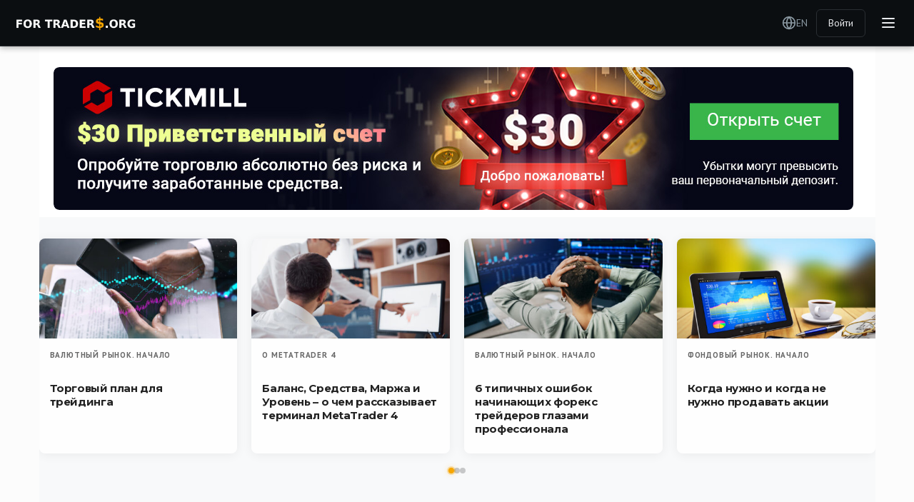

--- FILE ---
content_type: text/html; charset=UTF-8
request_url: https://fortraders.org/indicators-forex/oscillator-indicator/foreks-indikator-dz-value-chart-dinamicheskie-urovni-pereprodannosti-i-perekuplennosti.html
body_size: 22410
content:
 <!DOCTYPE html>
<html lang="ru-RU" prefix="og: http://ogp.me/ns# article: http://ogp.me/ns/article#">

    <head>

        <!-- Basic page needs
        ============================================ -->
        <!-- Title выводится автоматически через wp_head() с поддержкой title-tag -->
        <meta http-equiv="Content-Type" content="text/html; charset=UTF-8" />
		<meta name="generator" content="WordPress 6.9" />
		
				<meta name="description" content="Форекс индикатор DZ Value chart использует объемы для построения динамических зон перепроданности и перекупленности, от которых генерирует сигналы на вход в рынок." />
		<meta name="keywords" content="Индикаторы входа, Лучшие индикаторы, Точные индикаторы, " />
		
        <!-- Mobile specific metas
        ============================================ -->
        <meta name="viewport" content="width=device-width, initial-scale=1.0, maximum-scale=1.0, user-scalable=no">

        <!-- Block search engines for developer version -->
        
        <!-- Facebook Domain Verification -->
        <meta name="facebook-domain-verification" content="dc2smjf2jgxfgi710oql8ulo6j8rae" />

        <!-- Favicon
        ============================================ -->
        <link href="https://fortraders.org/wp-content/themes/ForTraderMaster/favicon.ico" rel="shortcut icon" type="image/x-icon" >

        <!-- CSS and JS Management - Load First -->
        
		
		<!-- ОТКЛЮЧЕНО: Управляется через css.php -->
		<!-- Рейтинги и комментарии подключаются автоматически -->
	
        <!-- Old IE 
        ============================================ -->
        <!-- IE8 and below banner removed - browsers no longer supported -->
        <!--[if lt IE 9]>
        <script type="text/javascript" src="https://fortraders.org/wp-content/themes/ForTraderMaster/js/html5.js"></script>
        <link rel="stylesheet" type="text/css" media="screen" href="https://fortraders.org/wp-content/themes/ForTraderMaster/css/ie.css">
        <![endif]-->

        <link rel="alternate" type="application/rss+xml" title="Финансовый журнал ForTraders.org RSS Feed" href="https://fortraders.org/feed" />
		<link rel="alternate" type="application/atom+xml" title="Финансовый журнал ForTraders.org Atom Feed" href="https://fortraders.org/feed/atom" />
        <link rel="pingback" href="https://fortraders.org/xmlrpc.php" />
        
                
        <title>Форекс индикатор DZ Value chart: динамические уровни перепроданности и перекупленности &#8212; Финансовый журнал ForTraders.org</title>
<meta name='robots' content='max-image-preview:large' />
<link rel='dns-prefetch' href='//www.google.com' />
<style id='wp-img-auto-sizes-contain-inline-css'>
img:is([sizes=auto i],[sizes^="auto," i]){contain-intrinsic-size:3000px 1500px}
/*# sourceURL=wp-img-auto-sizes-contain-inline-css */
</style>
<link rel='stylesheet' id='itx-smartcaptcha-frontend-css' href='https://fortraders.org/wp-content/plugins/itx-smartcaptcha/assets/css/frontend.css?ver=1.1.0' media='all' />
<link rel='stylesheet' id='itx-translations-frontend-css' href='https://fortraders.org/wp-content/plugins/itx-translations/assets/css/frontend.css?ver=2.1.0' media='all' />
<link rel='stylesheet' id='latest-posts-inner-styles-css' href='https://fortraders.org/wp-content/themes/ForTraderMaster/css/latest-posts-inner.css?ver=2.17.274' media='all' />
<link rel='stylesheet' id='itx-help-desk-frontend-css' href='https://fortraders.org/wp-content/plugins/itx-help-desk/assets/css/frontend.css?ver=1.0.0' media='all' />
<link rel='stylesheet' id='style.css-css' href='https://fortraders.org/wp-content/themes/ForTraderMaster/style.css?ver=2.17.274' media='all' />
<link rel='stylesheet' id='fx_style.css-css' href='https://fortraders.org/wp-content/themes/ForTraderMaster/css/fx_style.css?ver=2.17.274' media='all' />
<link rel='stylesheet' id='fx_exchange-style.css-css' href='https://fortraders.org/wp-content/themes/ForTraderMaster/css/fx_exchange-style.css?ver=2.17.274' media='all' />
<link rel='stylesheet' id='responsive.css-css' href='https://fortraders.org/wp-content/themes/ForTraderMaster/css/responsive.css?ver=2.17.274' media='all' />
<link rel='stylesheet' id='fx_responsive.css-css' href='https://fortraders.org/wp-content/themes/ForTraderMaster/css/fx_responsive.css?ver=2.17.274' media='all' />
<link rel='stylesheet' id='fx_exchange-responsive.css-css' href='https://fortraders.org/wp-content/themes/ForTraderMaster/css/fx_exchange-responsive.css?ver=2.17.274' media='all' />
<link rel='stylesheet' id='media.css-css' href='https://fortraders.org/wp-content/themes/ForTraderMaster/media.css?ver=2.17.274' media='all' />
<link rel='stylesheet' id='jquery.arcticmodal-0.3.css-css' href='https://fortraders.org/wp-content/themes/ForTraderMaster/plagins/arcticmodal/jquery.arcticmodal-0.3.css?ver=2.17.274' media='all' />
<link rel='stylesheet' id='social_icons_style.css-css' href='https://fortraders.org/wp-content/themes/ForTraderMaster/social_icons_style.css?ver=2.17.274' media='all' />
<link rel='stylesheet' id='bookmarks.css-css' href='https://fortraders.org/wp-content/themes/ForTraderMaster/css/bookmarks.css?ver=2.17.274' media='all' />
<link rel='stylesheet' id='jquery.formstyler.css-css' href='https://fortraders.org/wp-content/themes/ForTraderMaster/plagins/jQueryFormStyler/jquery.formstyler.css?ver=2.17.274' media='all' />
<link rel='stylesheet' id='modern-typography.css-css' href='https://fortraders.org/wp-content/themes/ForTraderMaster/css/modern-typography.css?ver=2.17.274' media='all' />
<link rel='stylesheet' id='modern-images.css-css' href='https://fortraders.org/wp-content/themes/ForTraderMaster/css/modern-images.css?ver=2.17.274' media='all' />
<link rel='stylesheet' id='cls-jsrender-fix.css-css' href='https://fortraders.org/wp-content/themes/ForTraderMaster/css/cls-jsrender-fix.css?ver=2.17.274' media='all' />
<link rel='stylesheet' id='banners.css-css' href='https://fortraders.org/wp-content/themes/ForTraderMaster/css/banners.css?ver=2.17.274' media='all' />
<link rel='stylesheet' id='banner-styles.css-css' href='https://fortraders.org/wp-content/themes/ForTraderMaster/css/banner-styles.css?ver=2.17.274' media='all' />
<link rel='stylesheet' id='itx-advertisement-zone-item-wrapper.css-css' href='https://fortraders.org/wp-content/themes/ForTraderMaster/css/itx-advertisement-zone-item-wrapper.css?ver=2.17.274' media='all' />
<link rel='stylesheet' id='override.css-css' href='https://fortraders.org/wp-content/themes/ForTraderMaster/css/override.css?ver=2.17.274' media='all' />
<link rel='stylesheet' id='itx-telegram-block.css-css' href='https://fortraders.org/wp-content/themes/ForTraderMaster/css/itx-telegram-block.css?ver=2.17.274' media='all' />
<link rel='stylesheet' id='stock-market-section.css-css' href='https://fortraders.org/wp-content/themes/ForTraderMaster/css/stock-market-section.css?ver=2.17.274' media='all' />
<link rel='stylesheet' id='itxadvisers.css-css' href='https://fortraders.org/wp-content/themes/ForTraderMaster/css/itxadvisers.css?ver=2.17.274' media='all' />
<link rel='stylesheet' id='itx-dictionary-section.css-css' href='https://fortraders.org/wp-content/themes/ForTraderMaster/css/itx-dictionary-section.css?ver=2.17.274' media='all' />
<link rel='stylesheet' id='bybit-exact-menu.css-css' href='https://fortraders.org/wp-content/themes/ForTraderMaster/css/bybit-exact-menu.css?ver=2.17.274' media='all' />
<link rel='stylesheet' id='bybit-menu.css-css' href='https://fortraders.org/wp-content/themes/ForTraderMaster/css/bybit-menu.css?ver=2.17.274' media='all' />
<link rel='stylesheet' id='itx2-editor-recomendate.css-css' href='https://fortraders.org/wp-content/themes/ForTraderMaster/css/itx2_editor_recomendate.css?ver=2.17.274' media='all' />
<link rel='stylesheet' id='itx-banks-section.css-css' href='https://fortraders.org/wp-content/themes/ForTraderMaster/css/itx-banks-section.css?ver=2.17.274' media='all' />
<link rel='stylesheet' id='latest-posts-section-inner.css-css' href='https://fortraders.org/wp-content/themes/ForTraderMaster/css/latest-posts-section-inner.css?ver=2.17.274' media='all' />
<link rel='stylesheet' id='rating.css-css' href='https://fortraders.org/wp-content/themes/ForTraderMaster/ratings/rating.css?ver=2.17.274' media='all' />
<link rel='stylesheet' id='coments.css-css' href='https://fortraders.org/wp-content/themes/ForTraderMaster/css/coments.css?ver=2.17.274' media='all' />
<link rel='stylesheet' id='designv2-article-style.css-css' href='https://fortraders.org/wp-content/themes/ForTraderMaster/css/designv2-article-style.css?ver=2.17.274' media='all' />
<link rel='stylesheet' id='itx-category-posts-section.css-css' href='https://fortraders.org/wp-content/themes/ForTraderMaster/css/itx-category-posts-section.css?ver=2.17.274' media='all' />
<link rel='stylesheet' id='itx-educational-articles-section.css-css' href='https://fortraders.org/wp-content/themes/ForTraderMaster/css/itx-educational-articles-section.css?ver=2.17.274' media='all' />
<link rel='stylesheet' id='itx-editor-recommends-section-new.css-css' href='https://fortraders.org/wp-content/themes/ForTraderMaster/css/itx-editor-recommends-section-new.css?ver=2.17.274' media='all' />
<script id="jquery-core-js-extra">
var fortraders_bookmarks_ajax = {"ajax_url":"https://fortraders.org/wp-admin/admin-ajax.php","nonce":"98879950b4","is_user_logged_in":"","user_id":"0"};
//# sourceURL=jquery-core-js-extra
</script>
<script src="https://fortraders.org/wp-includes/js/jquery/jquery.min.js?ver=3.7.1" id="jquery-core-js"></script>
<script src="https://fortraders.org/wp-includes/js/jquery/jquery-migrate.min.js?ver=3.4.1" id="jquery-migrate-js"></script>
<script id="jquery-js-after">
jQuery.migrateMute = true; jQuery.migrateTrace = false;
//# sourceURL=jquery-js-after
</script>
<link rel="EditURI" type="application/rsd+xml" title="RSD" href="https://fortraders.org/xmlrpc.php?rsd" />
<meta name="generator" content="WordPress 6.9" />
<link rel="canonical" href="https://fortraders.org/indicators-forex/indikatori-urovnei/foreks-indikator-dz-value-chart-dinamicheskie-urovni-pereprodannosti-i-perekuplennosti.html" />
<link rel='shortlink' href='https://fortraders.org/?p=197540' />

<!-- Open Graph Meta Tags -->
<meta property="fb:app_id" content="357466244328658" />
<meta property="og:locale" content="ru_RU" />
<meta property="og:type" content="article" />
<meta property="og:title" content="Форекс индикатор DZ Value chart: динамические уровни перепроданности и перекупленности" />
<meta property="og:description" content="Форекс индикатор DZ Value chart использует объемы для построения динамических зон перепроданности и перекупленности, от которых генерирует сигналы на вход в рынок." />
<meta property="og:url" content="https://fortraders.org/indicators-forex/indikatori-urovnei/foreks-indikator-dz-value-chart-dinamicheskie-urovni-pereprodannosti-i-perekuplennosti.html" />
<meta property="og:site_name" content="Финансовый журнал ForTraders.org" />
<meta property="article:section" content="Индикаторы уровней" />
<meta property="og:image" content="https://files.fortraders.org/uploads/2016/07/DZvalue_chart_from_mladen.png" />
<meta property="og:image:width" content="1200" />
<meta property="og:image:height" content="630" />
<meta name="twitter:card" content="summary_large_image" />
<meta name="twitter:title" content="Форекс индикатор DZ Value chart: динамические уровни перепроданности и перекупленности" />
<meta name="twitter:description" content="Форекс индикатор DZ Value chart использует объемы для построения динамических зон перепроданности и перекупленности, от которых генерирует сигналы на вход в рынок." />
<meta name="twitter:image" content="https://files.fortraders.org/uploads/2016/07/DZvalue_chart_from_mladen.png" />
<!-- End Open Graph Meta Tags -->

<meta name="post-id" content="197540">
<script>
var current_post_id = 197540;
</script>
<script>
function sendPost( params, url ){
	var xhr = new XMLHttpRequest();
	xhr.open('POST', url, true);
	xhr.setRequestHeader("Content-type", "application/x-www-form-urlencoded");
	xhr.send( params );
}
	var wAWidth = (window.innerWidth > 0) ? window.innerWidth : screen.width;
</script>	

<script>
document.addEventListener("DOMContentLoaded", function() {
  if (window.innerWidth <= 767) { // Проверяем, что ширина экрана меньше или равна 767px
    var sponsorMini = document.querySelector('.sponsor_mini'); // Находим блок sponsor_mini
    var target = document.getElementById('sponsor-target'); // Находим целевой контейнер

    if (sponsorMini && target) {
      target.appendChild(sponsorMini); // Перемещаем блок в целевой контейнер
    }
  }
});

document.addEventListener("DOMContentLoaded", function() {
    var closeBtn = document.querySelector('.close_sponsor');
    // Находим кнопку закрытия
    if (closeBtn) {  // Проверяем, что элемент существует
        closeBtn.addEventListener('click', function() {
            var sponsorMini = document.querySelector('.sponsor_mini');
            // Находим блок sponsor_mini
            if (sponsorMini) {  // Также проверяем существование блока sponsor_mini
                sponsorMini.style.display = 'none';
                // Скрываем блок
            }
        });
    }
});



document.addEventListener('DOMContentLoaded', function () {
    var mobileBlock = document.querySelector('.mobile_competition_block');
    var targetPlace = document.querySelector('.mobile_competition_place');
    
    if (window.innerWidth <= 768 && mobileBlock && targetPlace) { // Проверка на мобильное разрешение и существование элементов
        mobileBlock.style.display = 'block'; // Показываем блок
        targetPlace.appendChild(mobileBlock); // Перемещаем блок в целевое место
    }
});


</script>

<!-- Sticky Sidebar для плавающего баннера - подключаем профессиональную библиотеку -->
<script type="text/javascript" src="https://fortraders.org/wp-content/themes/ForTraderMaster/js/libs/jquery.sticky-sidebar.js"></script>





	    

<script src="https://fortraders.org/wp-content/themes/ForTraderMaster/ratings/rating.js"></script>

<script data-ad-client="ca-pub-6643182737842994" async src="https://pagead2.googlesyndication.com/pagead/js/adsbygoogle.js"></script>

<!--LiveInternet counter--><script>
new Image().src = "https://counter.yadro.ru/hit?r"+
escape(document.referrer)+((typeof(screen)=="undefined")?"":
";s"+screen.width+"*"+screen.height+"*"+(screen.colorDepth?
screen.colorDepth:screen.pixelDepth))+";u"+escape(document.URL)+
";h"+escape(document.title.substring(0,150))+
";"+Math.random();</script><!--/LiveInternet-->

<!-- Yandex.RTB -->
<script>window.yaContextCb=window.yaContextCb||[]</script>
<script src="https://yandex.ru/ads/system/context.js" async></script>

<!-- Yandex.Metrika counter -->
<script type="text/javascript">
(function(m,e,t,r,i,k,a){
    m[i]=m[i]||function(){(m[i].a=m[i].a||[]).push(arguments)};
    m[i].l=1*new Date();
    for (var j = 0; j < document.scripts.length; j++) {if (document.scripts[j].src === r) { return; }}
    k=e.createElement(t),a=e.getElementsByTagName(t)[0],k.async=1,k.src=r,a.parentNode.insertBefore(k,a)
})(window, document,'script','https://mc.webvisor.org/metrika/tag_ww.js', 'ym');
ym(17779042, 'init', {
    clickmap:true,
    params: {__ym: {isFromApi: 'yesIsFromApi'}},
    accurateTrackBounce:true,
    trackLinks:true
});
</script>
<noscript><div><img src="https://mc.yandex.ru/watch/17779042" style="position:absolute; left:-9999px;" alt="" /></div></noscript>
<!-- /Yandex.Metrika counter -->
        </head>

    <body>   
        
                
        <!-- === ❌ ОТКЛЮЧЕНО: Плавающее меню сервисов (вызывает зависание браузера) === -->
                
        <!-- - - - - - - - - - - - - - Container - - - - - - - - - - - - - - - - -->

        <div class="fx_wrapper" id="top">
            

            <!-- Bybit Exact Menu -->
            
<div class="bybit-navbar">
    <div class="bybit-navbar__container">
        
        <!-- Logo -->
        <div class="bybit-navbar__logo">
                        <a href="https://fortraders.org/" class="bybit-navbar__logo-link">
                <img src="https://fortraders.org/wp-content/themes/ForTraderMaster/logo.png?v=2.17.274" alt="ForTraders" class="bybit-navbar__logo-image">
            </a>
        </div>

        <!-- Main Navigation -->
        <nav class="bybit-navbar__nav">
            <ul id="menu-header-menu" class="bybit-navbar__menu"><li class="bybit-navbar__menu-item"><a href="/" class="bybit-navbar__menu-link">Главная</a></li><li class="bybit-navbar__menu-item has-dropdown"><a href="https://fortraders.org/about.html" class="bybit-navbar__menu-link">О нас<svg class="bybit-navbar__menu-arrow" width="12" height="7" viewBox="0 0 12 7" fill="none"><path d="M1 1L6 6L11 1" stroke="currentColor" stroke-width="1.5" stroke-linecap="round" stroke-linejoin="round"/></svg></a><div class="bybit-navbar__dropdown"><div class="bybit-navbar__dropdown-content"><a href="https://fortraders.org/advertising.html" class="bybit-navbar__dropdown-link">Рекламодателям</a><a href="https://fortraders.org/autors.html" class="bybit-navbar__dropdown-link">Авторам</a><a href="https://fortraders.org/contact.html" class="bybit-navbar__dropdown-link">Контакты</a></div></div></li><li class="bybit-navbar__menu-item has-dropdown"><a href="https://fortraders.org/servisy-dlya-trejderov.html" class="bybit-navbar__menu-link">Сервисы<svg class="bybit-navbar__menu-arrow" width="12" height="7" viewBox="0 0 12 7" fill="none"><path d="M1 1L6 6L11 1" stroke="currentColor" stroke-width="1.5" stroke-linecap="round" stroke-linejoin="round"/></svg></a><div class="bybit-navbar__dropdown"><div class="bybit-navbar__dropdown-content"><a href="/trader-contests" class="bybit-navbar__dropdown-link">Конкурсы трейдеров</a><a href="https://fortraders.org/currencyrates" class="bybit-navbar__dropdown-link">Курсы ЦБ РФ</a><a href="https://fortraders.org/currencyrates/ecb" class="bybit-navbar__dropdown-link">Куры ЕЦБ</a><a href="https://fortraders.org/quotes" class="bybit-navbar__dropdown-link">Котировки онлайн</a><a href="https://fortraders.org/trader-calendar/" class="bybit-navbar__dropdown-link">Экономический календраь</a><a href="https://fortraders.org/informers/all" class="bybit-navbar__dropdown-link">Информеры</a><a href="https://forexsystemsru.com/" class="bybit-navbar__dropdown-link">Форекс форум</a><a href="/earating" class="bybit-navbar__dropdown-link">Рейтинг советников</a><a href="/strategyrating" class="bybit-navbar__dropdown-link">Рейтинг стратегий</a><a href="/indicatorsrating" class="bybit-navbar__dropdown-link">Рейтинг индикаторов</a><a href="/central-bank" class="bybit-navbar__dropdown-link">Процентные ставки банков мира</a></div></div></li><li class="bybit-navbar__menu-item has-dropdown"><a href="https://fortraders.org/forex-for-beginers" class="bybit-navbar__menu-link">Начинающему<svg class="bybit-navbar__menu-arrow" width="12" height="7" viewBox="0 0 12 7" fill="none"><path d="M1 1L6 6L11 1" stroke="currentColor" stroke-width="1.5" stroke-linecap="round" stroke-linejoin="round"/></svg></a><div class="bybit-navbar__dropdown"><div class="bybit-navbar__dropdown-content"><a href="https://fortraders.org/stockmarket/fondovyj-rynok-nachalo" class="bybit-navbar__dropdown-link">Новичку на фондовом рынке</a><a href="https://fortraders.org/forex-for-beginers/forex-start" class="bybit-navbar__dropdown-link">Новичку на форекс</a><a href="https://fortraders.org/banks" class="bybit-navbar__dropdown-link">Об услугах банков</a><a href="https://fortraders.org/birzhevoj-slovar" class="bybit-navbar__dropdown-link">Базовые понятия</a><a href="https://fortraders.org/forex-strategy/simple-strategy" class="bybit-navbar__dropdown-link">Простые стратегии</a><a href="https://fortraders.org/forex-for-beginers/metatrader4" class="bybit-navbar__dropdown-link">Работа с терминалом</a><a href="https://fortraders.org/forex-for-beginers/trading-psychology" class="bybit-navbar__dropdown-link">Психология трейдинга</a><a href="https://fortraders.org/forex-knigi" class="bybit-navbar__dropdown-link">Финансовые книги</a><a href="https://fortraders.org/currency" class="bybit-navbar__dropdown-link">Мировые валюты</a><a href="https://fortraders.org/forex-video" class="bybit-navbar__dropdown-link">Финансовые видео</a></div></div></li><li class="bybit-navbar__menu-item has-dropdown"><a href="#" class="bybit-navbar__menu-link">Практику<svg class="bybit-navbar__menu-arrow" width="12" height="7" viewBox="0 0 12 7" fill="none"><path d="M1 1L6 6L11 1" stroke="currentColor" stroke-width="1.5" stroke-linecap="round" stroke-linejoin="round"/></svg></a><div class="bybit-navbar__dropdown"><div class="bybit-navbar__dropdown-content"><a href="https://fortraders.org/opinion" class="bybit-navbar__dropdown-link">Аналитика рынков</a><a href="https://fortraders.org/learn" class="bybit-navbar__dropdown-link">Мастер-классы</a><a href="https://fortraders.org/forex-strategy" class="bybit-navbar__dropdown-link">Торговые стратегии</a><a href="https://fortraders.org/indicators-forex" class="bybit-navbar__dropdown-link">Индикаторы для MT4</a><a href="https://fortraders.org/indicator-forex-metatrader5" class="bybit-navbar__dropdown-link">Индикаторы для MT5</a><a href="https://fortraders.org/forex-ea-testing" class="bybit-navbar__dropdown-link">Торговые роботы</a><a href="https://fortraders.org/pamm-investment" class="bybit-navbar__dropdown-link">Инвестиции в ПАММ</a><a href="https://fortraders.org/learn/mql" class="bybit-navbar__dropdown-link">Программирование MQL</a><a href="https://fortraders.org/economic-forex" class="bybit-navbar__dropdown-link">Макропоказатели</a><a href="https://fortraders.org/learn/price-pattern-teh-analyse" class="bybit-navbar__dropdown-link">Фигуры теханализа</a><a href="https://fortraders.org/eto-interesno" class="bybit-navbar__dropdown-link">Это интересно!</a></div></div></li><li class="bybit-navbar__menu-item has-dropdown"><a href="https://fortraders.org/cryptocurrencies" class="bybit-navbar__menu-link">Крипто<svg class="bybit-navbar__menu-arrow" width="12" height="7" viewBox="0 0 12 7" fill="none"><path d="M1 1L6 6L11 1" stroke="currentColor" stroke-width="1.5" stroke-linecap="round" stroke-linejoin="round"/></svg></a><div class="bybit-navbar__dropdown"><div class="bybit-navbar__dropdown-content"><a href="https://fortraders.org/quotes/bitcoinusd" class="bybit-navbar__dropdown-link">Курс биткоина</a><a href="https://fortraders.org/quotes/cryptorates" class="bybit-navbar__dropdown-link">Курсы криптовалют</a><a href="https://fortraders.org/learn/bitcoin-cryptocurrency/virtualnye-milliony-segodnya-bitkoin-v-voprosax-otvetax.html" class="bybit-navbar__dropdown-link">Майнинг и трейдинг</a><a href="https://fortraders.org/bitcoin-cryptocurrency/crypto-trading" class="bybit-navbar__dropdown-link">Криптотрейдинг</a><a href="https://fortraders.org/bitcoin-cryptocurrency/strategy-bitcoin" class="bybit-navbar__dropdown-link">Биткоин стратегии</a><a href="https://fortraders.org/bitcoin-cryptocurrency/bitcoin-tehnology" class="bybit-navbar__dropdown-link">Биткоин технологии</a><a href="https://fortraders.org/bitcoin-cryptocurrency/crypto-interesting" class="bybit-navbar__dropdown-link">Интересное о криптовалютах</a><a href="https://fortraders.org/learn/bitcoin-cryptocurrency/kak-torgovat-kriptovalyutoj-foreks-brokery-dlya-torgovli-bitkoinom.html" class="bybit-navbar__dropdown-link">Биткоин брокеры</a></div></div></li><li class="bybit-navbar__menu-item has-dropdown"><a href="https://fortraders.org/binary-options" class="bybit-navbar__menu-link">Бинары<svg class="bybit-navbar__menu-arrow" width="12" height="7" viewBox="0 0 12 7" fill="none"><path d="M1 1L6 6L11 1" stroke="currentColor" stroke-width="1.5" stroke-linecap="round" stroke-linejoin="round"/></svg></a><div class="bybit-navbar__dropdown"><div class="bybit-navbar__dropdown-content"><a href="https://fortraders.org/binary-options/torgovlya-binarnymi-opcionami" class="bybit-navbar__dropdown-link">Торговля опционами</a><a href="https://fortraders.org/binary-options/binary-options-indicator" class="bybit-navbar__dropdown-link">Индикаторы для бинаров</a><a href="https://fortraders.org/binary-options/binary-strategy" class="bybit-navbar__dropdown-link">Стратегии для бинаров</a><a href="https://fortraders.org/binaryrating" class="bybit-navbar__dropdown-link">Рейтинг бинарных брокеров</a></div></div></li><li class="bybit-navbar__menu-item has-dropdown"><a href="https://fortraders.org/birzhevoj-slovar" class="bybit-navbar__menu-link">Справочник<svg class="bybit-navbar__menu-arrow" width="12" height="7" viewBox="0 0 12 7" fill="none"><path d="M1 1L6 6L11 1" stroke="currentColor" stroke-width="1.5" stroke-linecap="round" stroke-linejoin="round"/></svg></a><div class="bybit-navbar__dropdown"><div class="bybit-navbar__dropdown-content"><a href="/bankrates" class="bybit-navbar__dropdown-link">Процентные ставки</a><a href="https://fortraders.org/kalendar-zasedanij-centrobankov-v-2023-godu.html" class="bybit-navbar__dropdown-link">Заседания ЦБ'23</a><a href="https://fortraders.org/raspisanie-torgovyx-sessij-na-forex.html" class="bybit-navbar__dropdown-link">Форекс сессии</a><a href="https://fortraders.org/forex-terminals" class="bybit-navbar__dropdown-link">Торговые терминалы</a><a href="https://fortraders.org/central-banks" class="bybit-navbar__dropdown-link">Центральные банки мира</a><a href="https://fortraders.org/persons" class="bybit-navbar__dropdown-link">Финансовые лидеры</a><a href="https://fortraders.org/stockmarket/stock" class="bybit-navbar__dropdown-link">Фондовые биржи</a></div></div></li><li class="bybit-navbar__menu-item has-dropdown"><a href="#" class="bybit-navbar__menu-link">Форекс брокеры<svg class="bybit-navbar__menu-arrow" width="12" height="7" viewBox="0 0 12 7" fill="none"><path d="M1 1L6 6L11 1" stroke="currentColor" stroke-width="1.5" stroke-linecap="round" stroke-linejoin="round"/></svg></a><div class="bybit-navbar__dropdown"><div class="bybit-navbar__dropdown-content"><a href="https://fortraders.org/learn/brokers-forex-trading" class="bybit-navbar__dropdown-link">Как работает брокер?</a><a href="https://fortraders.org/topbrokers/" class="bybit-navbar__dropdown-link">Рейтинг брокеров</a><a href="https://fortraders.org/forex-regulators" class="bybit-navbar__dropdown-link">Регуляторы Форекс</a><a href="https://fortraders.org/promo" class="bybit-navbar__dropdown-link">Пресс-релизы</a></div></div></li><li class="bybit-navbar__menu-item has-dropdown"><a href="/journal" class="bybit-navbar__menu-link">Журнал<svg class="bybit-navbar__menu-arrow" width="12" height="7" viewBox="0 0 12 7" fill="none"><path d="M1 1L6 6L11 1" stroke="currentColor" stroke-width="1.5" stroke-linecap="round" stroke-linejoin="round"/></svg></a><div class="bybit-navbar__dropdown"><div class="bybit-navbar__dropdown-content"><a href="/journal" class="bybit-navbar__dropdown-link">Книги</a></div></div></li></ul>            
            <!-- Overflow Menu for intermediate screen sizes (1200px-1480px) -->
            <div class="bybit-navbar__overflow-menu">
                <button class="bybit-navbar__overflow-toggle" type="button" aria-label="More menu items">
                    <div class="bybit-navbar__overflow-dots">
                        <div class="bybit-navbar__overflow-dot"></div>
                        <div class="bybit-navbar__overflow-dot"></div>
                        <div class="bybit-navbar__overflow-dot"></div>
                    </div>
                </button>
                <div class="bybit-navbar__overflow-dropdown" id="overflow-dropdown">
                    <!-- Overflow menu items will be populated by JavaScript -->
                </div>
            </div>
        </nav>

        <!-- Right Actions -->
        <div class="bybit-navbar__actions">
            
            <!-- Search -->
            <div class="bybit-navbar__search">
                <button class="bybit-navbar__search-btn" type="button" aria-label="Search">
                    <svg width="20" height="20" viewBox="0 0 20 20" fill="none">
                        <path d="M9.16667 15.8333C12.8486 15.8333 15.8333 12.8486 15.8333 9.16667C15.8333 5.48477 12.8486 2.5 9.16667 2.5C5.48477 2.5 2.5 5.48477 2.5 9.16667C2.5 12.8486 5.48477 15.8333 9.16667 15.8333Z" stroke="currentColor" stroke-width="1.66667" stroke-linecap="round" stroke-linejoin="round"/>
                        <path d="M 17.5 17.5L13.875 13.875" stroke="currentColor" stroke-width="1.66667" stroke-linecap="round" stroke-linejoin="round"/>
                    </svg>
                </button>
                <div class="bybit-navbar__search-dropdown" id="search-dropdown">
                    <div class="bybit-navbar__search-form">
                        <input type="text" placeholder="Поиск..." class="bybit-navbar__search-input">
                    </div>
                </div>
            </div>



            <!-- Language Selector -->
            <div class="bybit-navbar__language">
                                <a href="https://fortraders.org/en/" 
                   class="bybit-navbar__language-btn"
                   hreflang="en"
                   rel="alternate"
                   data-current-lang="ru"
                   data-target-lang="en"
                   data-translation-url="https://fortraders.org/en/">
                    <svg width="20" height="20" viewBox="0 0 20 20" fill="none">
                        <path d="M10 18.3333C14.6024 18.3333 18.3333 14.6024 18.3333 10C18.3333 5.39763 14.6024 1.66667 10 1.66667C5.39763 1.66667 1.66667 5.39763 1.66667 10C1.66667 14.6024 5.39763 18.3333 10 18.3333Z" stroke="currentColor" stroke-width="1.66667" stroke-linecap="round" stroke-linejoin="round"/>
                        <path d="M1.66667 10H18.3333" stroke="currentColor" stroke-width="1.66667" stroke-linecap="round" stroke-linejoin="round"/>
                        <path d="M10 1.66667C12.0844 3.94863 13.269 6.91003 13.3333 10C13.269 13.09 12.0844 16.0514 10 18.3333C7.91561 16.0514 6.731 13.09 6.66667 10C6.731 6.91003 7.91561 3.94863 10 1.66667V1.66667Z" stroke="currentColor" stroke-width="1.66667" stroke-linecap="round" stroke-linejoin="round"/>
                    </svg>
                    EN                </a>
            </div>

            <!-- User Avatar -->
            <div class="bybit-navbar__user">
                                    <div class="bybit-navbar__auth-buttons">
                        <a href="https://fortraders.org/wp-login.php?redirect_to=https%3A%2F%2Ffortraders.org%2Findicators-forex%2Findikatori-urovnei%2Fforeks-indikator-dz-value-chart-dinamicheskie-urovni-pereprodannosti-i-perekuplennosti.html" class="bybit-navbar__login-btn">Войти</a>
                    </div>
                            </div>

            <!-- Mobile Menu Toggle -->
            <button class="bybit-navbar__mobile-toggle" type="button" aria-label="Toggle Menu">
                <span class="bybit-navbar__hamburger-line"></span>
                <span class="bybit-navbar__hamburger-line"></span>
                <span class="bybit-navbar__hamburger-line"></span>
            </button>
        </div>
    </div>

    <!-- Mobile Menu -->
    <div class="bybit-navbar__mobile-menu" id="mobile-menu">
        <div class="bybit-navbar__mobile-content">
            <div class="bybit-navbar__mobile-nav">
                <ul id="menu-header-menu-1" class="menu"><div class="bybit-navbar__mobile-item"><a href="/" class="bybit-navbar__mobile-link">Главная</a></div><div class="bybit-navbar__mobile-item has-submenu"><div class="bybit-navbar__mobile-parent"><a href="https://fortraders.org/about.html" class="bybit-navbar__mobile-link">О нас</a><button class="bybit-navbar__mobile-toggle-btn" aria-expanded="false"><svg width="12" height="7" viewBox="0 0 12 7" fill="none"><path d="M1 1L6 6L11 1" stroke="currentColor" stroke-width="1.5" stroke-linecap="round" stroke-linejoin="round"/></svg></button></div><div class="bybit-navbar__mobile-submenu"><a href="https://fortraders.org/advertising.html" class="bybit-navbar__mobile-sublink">Рекламодателям</a><a href="https://fortraders.org/autors.html" class="bybit-navbar__mobile-sublink">Авторам</a><a href="https://fortraders.org/contact.html" class="bybit-navbar__mobile-sublink">Контакты</a></div></div><div class="bybit-navbar__mobile-item has-submenu"><div class="bybit-navbar__mobile-parent"><a href="https://fortraders.org/servisy-dlya-trejderov.html" class="bybit-navbar__mobile-link">Сервисы</a><button class="bybit-navbar__mobile-toggle-btn" aria-expanded="false"><svg width="12" height="7" viewBox="0 0 12 7" fill="none"><path d="M1 1L6 6L11 1" stroke="currentColor" stroke-width="1.5" stroke-linecap="round" stroke-linejoin="round"/></svg></button></div><div class="bybit-navbar__mobile-submenu"><a href="/trader-contests" class="bybit-navbar__mobile-sublink">Конкурсы трейдеров</a><a href="https://fortraders.org/currencyrates" class="bybit-navbar__mobile-sublink">Курсы ЦБ РФ</a><a href="https://fortraders.org/currencyrates/ecb" class="bybit-navbar__mobile-sublink">Куры ЕЦБ</a><a href="https://fortraders.org/quotes" class="bybit-navbar__mobile-sublink">Котировки онлайн</a><a href="https://fortraders.org/trader-calendar/" class="bybit-navbar__mobile-sublink">Экономический календраь</a><a href="https://fortraders.org/informers/all" class="bybit-navbar__mobile-sublink">Информеры</a><a href="https://forexsystemsru.com/" class="bybit-navbar__mobile-sublink">Форекс форум</a><a href="/earating" class="bybit-navbar__mobile-sublink">Рейтинг советников</a><a href="/strategyrating" class="bybit-navbar__mobile-sublink">Рейтинг стратегий</a><a href="/indicatorsrating" class="bybit-navbar__mobile-sublink">Рейтинг индикаторов</a><a href="/central-bank" class="bybit-navbar__mobile-sublink">Процентные ставки банков мира</a></div></div><div class="bybit-navbar__mobile-item has-submenu"><div class="bybit-navbar__mobile-parent"><a href="https://fortraders.org/forex-for-beginers" class="bybit-navbar__mobile-link">Начинающему</a><button class="bybit-navbar__mobile-toggle-btn" aria-expanded="false"><svg width="12" height="7" viewBox="0 0 12 7" fill="none"><path d="M1 1L6 6L11 1" stroke="currentColor" stroke-width="1.5" stroke-linecap="round" stroke-linejoin="round"/></svg></button></div><div class="bybit-navbar__mobile-submenu"><a href="https://fortraders.org/stockmarket/fondovyj-rynok-nachalo" class="bybit-navbar__mobile-sublink">Новичку на фондовом рынке</a><a href="https://fortraders.org/forex-for-beginers/forex-start" class="bybit-navbar__mobile-sublink">Новичку на форекс</a><a href="https://fortraders.org/banks" class="bybit-navbar__mobile-sublink">Об услугах банков</a><a href="https://fortraders.org/birzhevoj-slovar" class="bybit-navbar__mobile-sublink">Базовые понятия</a><a href="https://fortraders.org/forex-strategy/simple-strategy" class="bybit-navbar__mobile-sublink">Простые стратегии</a><a href="https://fortraders.org/forex-for-beginers/metatrader4" class="bybit-navbar__mobile-sublink">Работа с терминалом</a><a href="https://fortraders.org/forex-for-beginers/trading-psychology" class="bybit-navbar__mobile-sublink">Психология трейдинга</a><a href="https://fortraders.org/forex-knigi" class="bybit-navbar__mobile-sublink">Финансовые книги</a><a href="https://fortraders.org/currency" class="bybit-navbar__mobile-sublink">Мировые валюты</a><a href="https://fortraders.org/forex-video" class="bybit-navbar__mobile-sublink">Финансовые видео</a></div></div><div class="bybit-navbar__mobile-item has-submenu"><div class="bybit-navbar__mobile-parent"><a href="#" class="bybit-navbar__mobile-link">Практику</a><button class="bybit-navbar__mobile-toggle-btn" aria-expanded="false"><svg width="12" height="7" viewBox="0 0 12 7" fill="none"><path d="M1 1L6 6L11 1" stroke="currentColor" stroke-width="1.5" stroke-linecap="round" stroke-linejoin="round"/></svg></button></div><div class="bybit-navbar__mobile-submenu"><a href="https://fortraders.org/opinion" class="bybit-navbar__mobile-sublink">Аналитика рынков</a><a href="https://fortraders.org/learn" class="bybit-navbar__mobile-sublink">Мастер-классы</a><a href="https://fortraders.org/forex-strategy" class="bybit-navbar__mobile-sublink">Торговые стратегии</a><a href="https://fortraders.org/indicators-forex" class="bybit-navbar__mobile-sublink">Индикаторы для MT4</a><a href="https://fortraders.org/indicator-forex-metatrader5" class="bybit-navbar__mobile-sublink">Индикаторы для MT5</a><a href="https://fortraders.org/forex-ea-testing" class="bybit-navbar__mobile-sublink">Торговые роботы</a><a href="https://fortraders.org/pamm-investment" class="bybit-navbar__mobile-sublink">Инвестиции в ПАММ</a><a href="https://fortraders.org/learn/mql" class="bybit-navbar__mobile-sublink">Программирование MQL</a><a href="https://fortraders.org/economic-forex" class="bybit-navbar__mobile-sublink">Макропоказатели</a><a href="https://fortraders.org/learn/price-pattern-teh-analyse" class="bybit-navbar__mobile-sublink">Фигуры теханализа</a><a href="https://fortraders.org/eto-interesno" class="bybit-navbar__mobile-sublink">Это интересно!</a></div></div><div class="bybit-navbar__mobile-item has-submenu"><div class="bybit-navbar__mobile-parent"><a href="https://fortraders.org/cryptocurrencies" class="bybit-navbar__mobile-link">Крипто</a><button class="bybit-navbar__mobile-toggle-btn" aria-expanded="false"><svg width="12" height="7" viewBox="0 0 12 7" fill="none"><path d="M1 1L6 6L11 1" stroke="currentColor" stroke-width="1.5" stroke-linecap="round" stroke-linejoin="round"/></svg></button></div><div class="bybit-navbar__mobile-submenu"><a href="https://fortraders.org/quotes/bitcoinusd" class="bybit-navbar__mobile-sublink">Курс биткоина</a><a href="https://fortraders.org/quotes/cryptorates" class="bybit-navbar__mobile-sublink">Курсы криптовалют</a><a href="https://fortraders.org/learn/bitcoin-cryptocurrency/virtualnye-milliony-segodnya-bitkoin-v-voprosax-otvetax.html" class="bybit-navbar__mobile-sublink">Майнинг и трейдинг</a><a href="https://fortraders.org/bitcoin-cryptocurrency/crypto-trading" class="bybit-navbar__mobile-sublink">Криптотрейдинг</a><a href="https://fortraders.org/bitcoin-cryptocurrency/strategy-bitcoin" class="bybit-navbar__mobile-sublink">Биткоин стратегии</a><a href="https://fortraders.org/bitcoin-cryptocurrency/bitcoin-tehnology" class="bybit-navbar__mobile-sublink">Биткоин технологии</a><a href="https://fortraders.org/bitcoin-cryptocurrency/crypto-interesting" class="bybit-navbar__mobile-sublink">Интересное о криптовалютах</a><a href="https://fortraders.org/learn/bitcoin-cryptocurrency/kak-torgovat-kriptovalyutoj-foreks-brokery-dlya-torgovli-bitkoinom.html" class="bybit-navbar__mobile-sublink">Биткоин брокеры</a></div></div><div class="bybit-navbar__mobile-item has-submenu"><div class="bybit-navbar__mobile-parent"><a href="https://fortraders.org/binary-options" class="bybit-navbar__mobile-link">Бинары</a><button class="bybit-navbar__mobile-toggle-btn" aria-expanded="false"><svg width="12" height="7" viewBox="0 0 12 7" fill="none"><path d="M1 1L6 6L11 1" stroke="currentColor" stroke-width="1.5" stroke-linecap="round" stroke-linejoin="round"/></svg></button></div><div class="bybit-navbar__mobile-submenu"><a href="https://fortraders.org/binary-options/torgovlya-binarnymi-opcionami" class="bybit-navbar__mobile-sublink">Торговля опционами</a><a href="https://fortraders.org/binary-options/binary-options-indicator" class="bybit-navbar__mobile-sublink">Индикаторы для бинаров</a><a href="https://fortraders.org/binary-options/binary-strategy" class="bybit-navbar__mobile-sublink">Стратегии для бинаров</a><a href="https://fortraders.org/binaryrating" class="bybit-navbar__mobile-sublink">Рейтинг бинарных брокеров</a></div></div><div class="bybit-navbar__mobile-item has-submenu"><div class="bybit-navbar__mobile-parent"><a href="https://fortraders.org/birzhevoj-slovar" class="bybit-navbar__mobile-link">Справочник</a><button class="bybit-navbar__mobile-toggle-btn" aria-expanded="false"><svg width="12" height="7" viewBox="0 0 12 7" fill="none"><path d="M1 1L6 6L11 1" stroke="currentColor" stroke-width="1.5" stroke-linecap="round" stroke-linejoin="round"/></svg></button></div><div class="bybit-navbar__mobile-submenu"><a href="/bankrates" class="bybit-navbar__mobile-sublink">Процентные ставки</a><a href="https://fortraders.org/kalendar-zasedanij-centrobankov-v-2023-godu.html" class="bybit-navbar__mobile-sublink">Заседания ЦБ'23</a><a href="https://fortraders.org/raspisanie-torgovyx-sessij-na-forex.html" class="bybit-navbar__mobile-sublink">Форекс сессии</a><a href="https://fortraders.org/forex-terminals" class="bybit-navbar__mobile-sublink">Торговые терминалы</a><a href="https://fortraders.org/central-banks" class="bybit-navbar__mobile-sublink">Центральные банки мира</a><a href="https://fortraders.org/persons" class="bybit-navbar__mobile-sublink">Финансовые лидеры</a><a href="https://fortraders.org/stockmarket/stock" class="bybit-navbar__mobile-sublink">Фондовые биржи</a></div></div><div class="bybit-navbar__mobile-item has-submenu"><div class="bybit-navbar__mobile-parent"><a href="#" class="bybit-navbar__mobile-link">Форекс брокеры</a><button class="bybit-navbar__mobile-toggle-btn" aria-expanded="false"><svg width="12" height="7" viewBox="0 0 12 7" fill="none"><path d="M1 1L6 6L11 1" stroke="currentColor" stroke-width="1.5" stroke-linecap="round" stroke-linejoin="round"/></svg></button></div><div class="bybit-navbar__mobile-submenu"><a href="https://fortraders.org/learn/brokers-forex-trading" class="bybit-navbar__mobile-sublink">Как работает брокер?</a><a href="https://fortraders.org/topbrokers/" class="bybit-navbar__mobile-sublink">Рейтинг брокеров</a><a href="https://fortraders.org/forex-regulators" class="bybit-navbar__mobile-sublink">Регуляторы Форекс</a><a href="https://fortraders.org/promo" class="bybit-navbar__mobile-sublink">Пресс-релизы</a></div></div><div class="bybit-navbar__mobile-item has-submenu"><div class="bybit-navbar__mobile-parent"><a href="/journal" class="bybit-navbar__mobile-link">Журнал</a><button class="bybit-navbar__mobile-toggle-btn" aria-expanded="false"><svg width="12" height="7" viewBox="0 0 12 7" fill="none"><path d="M1 1L6 6L11 1" stroke="currentColor" stroke-width="1.5" stroke-linecap="round" stroke-linejoin="round"/></svg></button></div><div class="bybit-navbar__mobile-submenu"><a href="/journal" class="bybit-navbar__mobile-sublink">Книги</a></div></div></ul>            </div>
            
            <div class="bybit-navbar__mobile-actions">
                <!-- Language Selector for Mobile -->
                <div class="bybit-navbar__mobile-language">
                                        <a href="https://fortraders.org/en/" 
                       class="bybit-navbar__language-btn"
                       hreflang="en"
                       rel="alternate"
                       data-current-lang="ru"
                       data-target-lang="en"
                       data-translation-url="https://fortraders.org/en/">
                        <svg width="20" height="20" viewBox="0 0 20 20" fill="none">
                            <path d="M10 18.3333C14.6024 18.3333 18.3333 14.6024 18.3333 10C18.3333 5.39763 14.6024 1.66667 10 1.66667C5.39763 1.66667 1.66667 5.39763 1.66667 10C1.66667 14.6024 5.39763 18.3333 10 18.3333Z" stroke="currentColor" stroke-width="1.66667" stroke-linecap="round" stroke-linejoin="round"/>
                            <path d="M1.66667 10H18.3333" stroke="currentColor" stroke-width="1.66667" stroke-linecap="round" stroke-linejoin="round"/>
                            <path d="M10 1.66667C12.0844 3.94863 13.269 6.91003 13.3333 10C13.269 13.09 12.0844 16.0514 10 18.3333C7.91561 16.0514 6.731 13.09 6.66667 10C6.731 6.91003 7.91561 3.94863 10 1.66667V1.66667Z" stroke="currentColor" stroke-width="1.66667" stroke-linecap="round" stroke-linejoin="round"/>
                        </svg>
                        EN                    </a>
                </div>
                
                                    <a href="https://fortraders.org/wp-login.php?redirect_to=https%3A%2F%2Ffortraders.org%2Findicators-forex%2Findikatori-urovnei%2Fforeks-indikator-dz-value-chart-dinamicheskie-urovni-pereprodannosti-i-perekuplennosti.html" class="bybit-navbar__mobile-login">Войти</a>
                            </div>
        </div>
    </div>
</div>

            <!-- Современное быстрое меню сервисов - ВРЕМЕННО ОТКЛЮЧЕНО -->
            
            <!-- - - - - - - - - - - - - - Banner 1063*90 - - - - - - - - - - - - - - - - -->
                
            <div class=" fx_long-blockdiv">
	
                                    <div id="1509959267243"></div><script type="text/javascript">(function(s, t) {t = document.getElementById("1509959267243");s = document.createElement("script");s.src = "https://fortraders.org/services/15135sz/jsRender?id=39&insertToId=1509959267243";s.type = "text/javascript";s.async = true;t.parentNode.insertBefore(s, t);})(window, document );</script>
                
            </div>
            
            <!-- Блок с последними статьями - только на главной странице -->
                        
            <!-- Блок с последними статьями для внутренних страниц статей -->
                            <div class="latest-posts-section latest-posts-section-inner">
    <div class="container">
        <div class="latest-posts-grid latest-posts-grid-inner">
                        <div class="latest-post-card latest-post-card-inner">
                <div class="post-card-image post-card-image-inner">
                    <a href="https://fortraders.org/forex-for-beginers/forex-start/torgovyj-plan-dlya-trejdinga.html">
                        <img width="439" height="293" src="https://files.fortraders.org/uploads/2012/02/trading-plan-439x293.jpg" class="attachment-medium size-medium wp-post-image" alt="Торговый план для трейдинга" decoding="async" loading="lazy" srcset="https://files.fortraders.org/uploads/2012/02/trading-plan-439x293.jpg 439w, https://files.fortraders.org/uploads/2012/02/trading-plan-150x100.jpg 150w, https://files.fortraders.org/uploads/2012/02/trading-plan-768x512.jpg 768w, https://files.fortraders.org/uploads/2012/02/trading-plan-800x534.jpg 800w, https://files.fortraders.org/uploads/2012/02/trading-plan-730x487.jpg 730w, https://files.fortraders.org/uploads/2012/02/trading-plan.jpg 1000w" sizes="auto, (max-width: 439px) 100vw, 439px" />                    </a>
                </div>
                <div class="post-card-content post-card-content-inner">
                    <div class="post-category post-category-inner">
                                                    <a href="https://fortraders.org/forex-for-beginers/forex-start">Валютный рынок. Начало</a>
                                            </div>
                    <h4 class="post-title post-title-inner">
                        <a href="https://fortraders.org/forex-for-beginers/forex-start/torgovyj-plan-dlya-trejdinga.html">Торговый план для трейдинга</a>
                    </h4>
                </div>
            </div>
                        <div class="latest-post-card latest-post-card-inner">
                <div class="post-card-image post-card-image-inner">
                    <a href="https://fortraders.org/fortrader_archive/105-fortrader-forex-magazine/balans-sredstva-marzha-i-uroven-o-chem-rasskazyvaet-terminal-metatrader-4.html">
                        <img width="439" height="293" src="https://files.fortraders.org/uploads/2016/05/trading-balance-439x293.jpg" class="attachment-medium size-medium wp-post-image" alt="Баланс, Средства, Маржа и Уровень – о чем рассказывает терминал MetaTrader 4" decoding="async" loading="lazy" srcset="https://files.fortraders.org/uploads/2016/05/trading-balance-439x293.jpg 439w, https://files.fortraders.org/uploads/2016/05/trading-balance-150x100.jpg 150w, https://files.fortraders.org/uploads/2016/05/trading-balance-768x513.jpg 768w, https://files.fortraders.org/uploads/2016/05/trading-balance-800x534.jpg 800w, https://files.fortraders.org/uploads/2016/05/trading-balance-730x488.jpg 730w, https://files.fortraders.org/uploads/2016/05/trading-balance.jpg 1000w" sizes="auto, (max-width: 439px) 100vw, 439px" />                    </a>
                </div>
                <div class="post-card-content post-card-content-inner">
                    <div class="post-category post-category-inner">
                                                    <a href="https://fortraders.org/forex-for-beginers/metatrader4">О MetaTrader 4</a>
                                            </div>
                    <h4 class="post-title post-title-inner">
                        <a href="https://fortraders.org/fortrader_archive/105-fortrader-forex-magazine/balans-sredstva-marzha-i-uroven-o-chem-rasskazyvaet-terminal-metatrader-4.html">Баланс, Средства, Маржа и Уровень – о чем рассказывает терминал MetaTrader 4</a>
                    </h4>
                </div>
            </div>
                        <div class="latest-post-card latest-post-card-inner">
                <div class="post-card-image post-card-image-inner">
                    <a href="https://fortraders.org/forex-for-beginers/6-tipichnyx-oshibok-nachinayushhix-foreks-trejderov-glazami-professionala.html">
                        <img width="443" height="288" src="https://files.fortraders.org/uploads/2016/03/trading-fale-443x288.jpg" class="attachment-medium size-medium wp-post-image" alt="6 типичных ошибок начинающих форекс трейдеров глазами профессионала" decoding="async" loading="lazy" srcset="https://files.fortraders.org/uploads/2016/03/trading-fale-443x288.jpg 443w, https://files.fortraders.org/uploads/2016/03/trading-fale-150x98.jpg 150w, https://files.fortraders.org/uploads/2016/03/trading-fale-768x499.jpg 768w, https://files.fortraders.org/uploads/2016/03/trading-fale-800x520.jpg 800w, https://files.fortraders.org/uploads/2016/03/trading-fale-730x475.jpg 730w, https://files.fortraders.org/uploads/2016/03/trading-fale.jpg 1000w" sizes="auto, (max-width: 443px) 100vw, 443px" />                    </a>
                </div>
                <div class="post-card-content post-card-content-inner">
                    <div class="post-category post-category-inner">
                                                    <a href="https://fortraders.org/forex-for-beginers/forex-start">Валютный рынок. Начало</a>
                                            </div>
                    <h4 class="post-title post-title-inner">
                        <a href="https://fortraders.org/forex-for-beginers/6-tipichnyx-oshibok-nachinayushhix-foreks-trejderov-glazami-professionala.html">6 типичных ошибок начинающих форекс трейдеров глазами профессионала</a>
                    </h4>
                </div>
            </div>
                        <div class="latest-post-card latest-post-card-inner">
                <div class="post-card-image post-card-image-inner">
                    <a href="https://fortraders.org/stockmarket/fondovyj-rynok-nachalo/kogda-nuzhno-i-kogda-ne-nuzhno-prodavat-akcii.html">
                        <img width="439" height="293" src="https://files.fortraders.org/uploads/2020/09/trading-stok-sell-439x293.jpg" class="attachment-medium size-medium wp-post-image" alt="Когда нужно и когда не нужно продавать акции" decoding="async" loading="lazy" srcset="https://files.fortraders.org/uploads/2020/09/trading-stok-sell-439x293.jpg 439w, https://files.fortraders.org/uploads/2020/09/trading-stok-sell-150x100.jpg 150w, https://files.fortraders.org/uploads/2020/09/trading-stok-sell-768x512.jpg 768w, https://files.fortraders.org/uploads/2020/09/trading-stok-sell-800x534.jpg 800w, https://files.fortraders.org/uploads/2020/09/trading-stok-sell-730x487.jpg 730w, https://files.fortraders.org/uploads/2020/09/trading-stok-sell.jpg 1000w" sizes="auto, (max-width: 439px) 100vw, 439px" />                    </a>
                </div>
                <div class="post-card-content post-card-content-inner">
                    <div class="post-category post-category-inner">
                                                    <a href="https://fortraders.org/stockmarket/fondovyj-rynok-nachalo">Фондовый рынок. Начало</a>
                                            </div>
                    <h4 class="post-title post-title-inner">
                        <a href="https://fortraders.org/stockmarket/fondovyj-rynok-nachalo/kogda-nuzhno-i-kogda-ne-nuzhno-prodavat-akcii.html">Когда нужно и когда не нужно продавать акции</a>
                    </h4>
                </div>
            </div>
                    </div>
    </div>
    
    <!-- Пагинация для latest-posts-section-inner -->
    <div class="pagination-container-inner" data-tab="latest-posts-inner" data-max-pages="4">
        <div class="pagination-dots-inner">
            <!-- Dots will be generated by JavaScript -->
        </div>
    </div>
</div>

                        
            <!-- Блок с последними статьями для страниц категорий -->
                        
            <!-- Блок "Редактор рекомендует" для страницы автора -->
            <!-- УДАЛЕНО: блок подключается в author-profile.php, чтобы избежать дублирования -->
                              
            <div class="fx_container fx_bg">

                <!-- - - - - - - - - - - - - - End of Header - - - - - - - - - - - - - - - - -->

				<!-- Bybit menu already included above -->


                <!-- - - - - - - - - - - - - - End of Banner 1063*90 - - - - - - - - - - - - - - - - -->

                <!-- - - - - - - - - - - - - - Content - - - - - - - - - - - - - - - - -->
                
                 <!-- Мобильная версия блока для конкурса, добавляемый здесь -->
                <div class="mobile_competition_place"></div>
                
                <!-- Bookmarks Display -->
                
<!-- Floating Bookmarks under navbar -->
<div id="bookmarks-floating-container" class="bookmarks-floating-container">
    <div id="bookmarks-floating-list" class="bookmarks-floating-list">
        <!-- Bookmarks will be loaded here by JavaScript -->
    </div>
</div>

<script>
// Initialize floating bookmarks
document.addEventListener('DOMContentLoaded', function() {
    updateNavbarHeight();
    // Load bookmarks using the main function
    if (typeof updateBookmarksDisplay === 'function') {
        updateBookmarksDisplay();
    } else {
        loadFloatingBookmarks();
    }
});

// Position bookmarks relative to navbar
function updateNavbarHeight() {
    var navbar = document.querySelector('.bybit-navbar');
    var bookmarksContainer = document.getElementById('bookmarks-floating-container');
    
    if (navbar && bookmarksContainer) {
        // Position bookmarks container relative to navbar
        var navbarRect = navbar.getBoundingClientRect();
        var navbarBottom = navbarRect.bottom;
        
        // Set position relative to navbar
        bookmarksContainer.style.position = 'fixed';
        bookmarksContainer.style.top = (navbarBottom + 10) + 'px';
        bookmarksContainer.style.left = '20px';
    }
}

// Update position on window resize and scroll
window.addEventListener('resize', function() {
    updateNavbarHeight();
});

window.addEventListener('scroll', function() {
    updateNavbarHeight();
});

// Update position when admin bar appears (for logged in users)
if (document.body.classList.contains('admin-bar')) {
    // Check for admin bar changes
    var observer = new MutationObserver(function(mutations) {
        mutations.forEach(function(mutation) {
            if (mutation.type === 'attributes' && mutation.attributeName === 'class') {
                updateNavbarHeight();
            }
        });
    });
    
    observer.observe(document.body, {
        attributes: true,
        attributeFilter: ['class']
    });
}

function loadFloatingBookmarks() {
    var bookmarks = JSON.parse(localStorage.getItem('fortraders_bookmarks') || '{}');
    var bookmarksList = document.getElementById('bookmarks-floating-list');
    var bookmarksContainer = document.getElementById('bookmarks-floating-container');
    
    if (Object.keys(bookmarks).length === 0) {
        bookmarksContainer.style.display = 'none';
        return;
    }
    
    bookmarksContainer.style.display = 'block';
    
    var html = '';
    Object.values(bookmarks).forEach(function(bookmark) {
        html += '<div class="bookmark-floating-item" data-post-id="' + bookmark.post_id + '">';
        html += '<a href="' + bookmark.post_url + '" class="bookmark-floating-link" title="' + bookmark.post_title + '">';
        html += '<svg width="16" height="16" viewBox="0 0 24 24" fill="currentColor">';
        html += '<path d="M17 3H7c-1.1 0-1.99.9-1.99 2L5 21l7-3 7 3V5c0-1.1-.9-2-2-2z"/>';
        html += '</svg>';
        html += '</a>';
        html += '<div class="bookmark-floating-tooltip">' + bookmark.post_title + '</div>';
        html += '<button class="bookmark-floating-remove" data-post-id="' + bookmark.post_id + '" title="Удалить закладку">×</button>';
        html += '</div>';
    });
    
    bookmarksList.innerHTML = html;
    bindFloatingBookmarkEvents();
}

function bindFloatingBookmarkEvents() {
    // Remove bookmark events
    document.querySelectorAll('.bookmark-floating-remove').forEach(function(btn) {
        btn.addEventListener('click', function(e) {
            e.preventDefault();
            e.stopPropagation();
            var postId = this.getAttribute('data-post-id');
            removeFloatingBookmark(postId);
        });
    });
}

function removeFloatingBookmark(postId) {
    var bookmarkItem = document.querySelector('.bookmark-floating-item[data-post-id="' + postId + '"]');
    if (bookmarkItem) {
        bookmarkItem.classList.add('removing');
        setTimeout(function() {
            bookmarkItem.remove();
            checkFloatingEmptyState();
        }, 300);
    }
    
    // Also remove from localStorage
    var bookmarks = JSON.parse(localStorage.getItem('fortraders_bookmarks') || '{}');
    delete bookmarks[postId];
    localStorage.setItem('fortraders_bookmarks', JSON.stringify(bookmarks));
}

function checkFloatingEmptyState() {
    var bookmarksList = document.getElementById('bookmarks-floating-list');
    var bookmarksContainer = document.getElementById('bookmarks-floating-container');
    var bookmarkItems = bookmarksList.querySelectorAll('.bookmark-floating-item');
    
    if (bookmarkItems.length === 0) {
        bookmarksContainer.style.display = 'none';
    }
}

// Update floating bookmarks when new bookmark is added
function updateFloatingBookmarks() {
    loadFloatingBookmarks();
}
</script>
				
                                <div id="content" class="clearfix">
                

<!-- - - - - - - - - - - - - - Left Part - - - - - - - - - - - - - - - - -->
<!-- templates/single -->
	<div class="left_part" itemscope itemtype="http://schema.org/Article">
		<!-- Banner 728x90 -->

<div class="blockdiv1 overflow-hidden b-bellow-menu-desktop">
			<div id="1581951010571"></div><script type="text/javascript">(function(s, t) {t = document.getElementById("1581951010571");s = document.createElement("script");s.src = "https://fortraders.org/services/15135sz/jsRender?id=32&insertToId=1581951010571";s.type = "text/javascript";s.async = true;t.parentNode.insertBefore(s, t);})(window, document );</script>
	</div>

<div class="blockdiv1 overflow-hidden b-bellow-menu-mobile">
	<div id="1592817882992"></div><script type="text/javascript">(function(s, t) {t = document.getElementById("1592817882992");s = document.createElement("script");s.src = "https://fortraders.org/services/15135sz/jsRender?id=67&insertToId=1592817882992";s.type = "text/javascript";s.async = true;t.parentNode.insertBefore(s, t);})(window, document );</script>
</div>

<!-- End of Banner 728x90 -->							<!-- Design V2 Article Container -->
			<div class="designv2-article-container">
				<!-- Publication Date -->
									<div class="designv2-publication-date">
						05 июля, 2016					</div>
								
				<!-- Breadcrumbs -->
				<div class="designv2-breadcrumbs">
					<ul class="clearfix" itemscope itemtype="http://schema.org/BreadcrumbList">
						<li>
							<span itemprop="itemListElement" itemscope itemtype="http://schema.org/ListItem">
								<a href="https://fortraders.org" itemprop="item"><span itemprop="name">Главная</span></a>
								<meta itemprop="position" content="1" />
							</span>
						</li>
					<li><span itemprop="itemListElement" itemscope itemtype="http://schema.org/ListItem"><a href="https://fortraders.org/indicators-forex" title="Индикаторы для MetaTrader 4 (MT4)" itemprop="item"><span itemprop="name" class="breadcrumb-active">Индикаторы для MetaTrader 4 (MT4)</span></a><meta itemprop="position" content="1" /></span></li><li><span itemprop="itemListElement" itemscope itemtype="http://schema.org/ListItem"><a href="https://fortraders.org/indicators-forex/oscillator-indicator" title="Осцилляторы" itemprop="item"><span itemprop="name" class="breadcrumb-active">Осцилляторы</span></a><meta itemprop="position" content="2" /></span></li>					</ul>
				</div>
				
				<!-- Article Title -->
				<h1 class="designv2-article-title" itemprop="headline name">Форекс индикатор DZ Value chart: динамические уровни перепроданности и перекупленности</h1>
				
				<!-- Author Info -->
				<div class="designv2-author-meta">
										<span class="author-name">Александр Михайлов</span>
					
					<!-- Social Buttons -->
					<div class="designv2-social-buttons">
																														<span class="designv2-social-btn designv2-translation-link designv2-translation-current" title="Русский">
										RU									</span>
																											<button class="designv2-social-btn" title="Поделиться">
							<svg width="16" height="16" viewBox="0 0 24 24" fill="currentColor">
								<path d="M18 16.08c-.76 0-1.44.3-1.96.77L8.91 12.7c.05-.23.09-.46.09-.7s-.04-.47-.09-.7l7.05-4.11c.54.5 1.25.81 2.04.81 1.66 0 3-1.34 3-3s-1.34-3-3-3-3 1.34-3 3c0 .24.04.47.09.7L8.04 9.81C7.5 9.31 6.79 9 6 9c-1.66 0-3 1.34-3 3s1.34 3 3 3c.79 0 1.5-.31 2.04-.81l7.12 4.16c-.05.21-.08.43-.08.65 0 1.61 1.31 2.92 2.92 2.92s2.92-1.31 2.92-2.92-1.31-2.92-2.92-2.92z"/>
							</svg>
						</button>
						<button class="designv2-social-btn" title="В избранное">
							<svg width="16" height="16" viewBox="0 0 24 24" fill="currentColor">
								<path d="M17 3H7c-1.1 0-1.99.9-1.99 2L5 21l7-3 7 3V5c0-1.1-.9-2-2-2z"/>
							</svg>
						</button>
						<button class="designv2-social-btn" title="Копировать ссылку">
							<svg width="16" height="16" viewBox="0 0 24 24" fill="currentColor">
								<path d="M16 1H4c-1.1 0-2 .9-2 2v14h2V3h12V1zm3 4H8c-1.1 0-2 .9-2 2v14c0 1.1.9 2 2 2h11c1.1 0 2-.9 2-2V7c0-1.1-.9-2-2-2zm0 16H8V7h11v14z"/>
							</svg>
						</button>
												<button class="designv2-social-btn" title="Просмотры">
							<svg width="16" height="16" viewBox="0 0 24 24" fill="currentColor">
								<path d="M12 4.5C7 4.5 2.73 7.61 1 12c1.73 4.39 6 7.5 11 7.5s9.27-3.11 11-7.5c-1.73-4.39-6-7.5-11-7.5zM12 17c-2.76 0-5-2.24-5-5s2.24-5 5-5 5 2.24 5 5-2.24 5-5 5zm0-8c-1.66 0-3 1.34-3 3s1.34 3 3 3 3-1.34 3-3-1.34-3-3-3z"/>
							</svg>
							<span class="views-count">8022</span>
						</button>
											</div>
				</div>

				<!-- Featured Image or YouTube Video -->
									<div class="designv2-featured-image">
						<figure>
							<img width="1024" height="479" src="https://files.fortraders.org/uploads/2016/07/DZvalue_chart_from_mladen-1024x479.png" class="attachment-large size-large wp-post-image" alt="Форекс индикатор DZ Value chart" itemprop="image" decoding="async" fetchpriority="high" srcset="https://files.fortraders.org/uploads/2016/07/DZvalue_chart_from_mladen-1024x479.png 1024w, https://files.fortraders.org/uploads/2016/07/DZvalue_chart_from_mladen-443x207.png 443w, https://files.fortraders.org/uploads/2016/07/DZvalue_chart_from_mladen-150x70.png 150w, https://files.fortraders.org/uploads/2016/07/DZvalue_chart_from_mladen-768x360.png 768w, https://files.fortraders.org/uploads/2016/07/DZvalue_chart_from_mladen-1536x719.png 1536w, https://files.fortraders.org/uploads/2016/07/DZvalue_chart_from_mladen-800x375.png 800w, https://files.fortraders.org/uploads/2016/07/DZvalue_chart_from_mladen-730x342.png 730w, https://files.fortraders.org/uploads/2016/07/DZvalue_chart_from_mladen.png 1916w" sizes="(max-width: 1024px) 100vw, 1024px" />							<figcaption>Форекс индикатор DZ Value chart</figcaption>
						</figure>
					</div>
								
				<!-- Lead Paragraph -->
				<div class="designv2-lead-paragraph">Форекс индикатор DZ Value chart использует объемы для построения динамических зон перепроданности и перекупленности, от которых генерирует сигналы на вход в рынок.</div>				
				<meta itemprop="commentCount" content="4" />
				<meta itemprop="articleSection" content="Осцилляторы" /> 
									<meta itemprop="datePublished" content="2016-07-05 01:07" />
					<meta itemprop="dateModified" content="2016-07-05 01:07" />
								<meta itemprop="description" content="Форекс индикатор DZ Value chart использует объемы для построения динамических зон перепроданности и перекупленности, от которых генерирует сигналы на вход в рынок." /> 
				<meta itemprop="mainEntityOfPage" content="https://fortraders.org/indicators-forex/indikatori-urovnei/foreks-indikator-dz-value-chart-dinamicheskie-urovni-pereprodannosti-i-perekuplennosti.html" /> 
				
				<!-- Article Content -->
				<article class="designv2-article-content" itemprop="articleBody">
					<p><strong>Форекс индикатор DZ Value chart</strong> – это своеобразный <a title="Что такое осциллятор форекс" href="//fortraders.org/forex-for-beginers/oscillyatory-na-foreks-zachem-oni-nam-nuzhny.html" target="_blank">осциллятор</a>, отображающий зоны перекупленности и перепроданности, построенные по объемам. Автором индикатора является известный программист mladen.</p>
<p>Особенностью индикатора DZ Value chart является то, что уровни <a title="Что такое перекупленность" href="//fortraders.org/birzhevoj-slovar/zona-perekuplennosti.html" target="_blank">перекупленности</a> и <a title="Что такое перепроданность" href="//fortraders.org/birzhevoj-slovar/urovni-pereprodannosti.html" target="_blank">перепроданности</a> являются динамичными, а не статичными, что повышает точность входа в рынок.</p>
<figure id="attachment_197541" aria-describedby="caption-attachment-197541" style="width: 730px" class="wp-caption alignnone"><a href="//files.fortraders.org/uploads/2016/07/DZvalue_chart_from_mladen.png"><img decoding="async" class="size-new-theme-post-size wp-image-197541" src="https://files.fortraders.org/uploads/2016/07/DZvalue_chart_from_mladen-730x342.png" alt="Форекс индикатор DZ Value chart" width="730" height="342" data-origin-src="//files.fortraders.org/uploads/2016/07/DZvalue_chart_from_mladen.png" srcset="https://files.fortraders.org/uploads/2016/07/DZvalue_chart_from_mladen-730x342.png 730w, https://files.fortraders.org/uploads/2016/07/DZvalue_chart_from_mladen-443x207.png 443w, https://files.fortraders.org/uploads/2016/07/DZvalue_chart_from_mladen-1024x479.png 1024w, https://files.fortraders.org/uploads/2016/07/DZvalue_chart_from_mladen-150x70.png 150w, https://files.fortraders.org/uploads/2016/07/DZvalue_chart_from_mladen-768x360.png 768w, https://files.fortraders.org/uploads/2016/07/DZvalue_chart_from_mladen-1536x719.png 1536w, https://files.fortraders.org/uploads/2016/07/DZvalue_chart_from_mladen-800x375.png 800w, https://files.fortraders.org/uploads/2016/07/DZvalue_chart_from_mladen.png 1916w" sizes="(max-width: 730px) 100vw, 730px" /></a><figcaption id="caption-attachment-197541" class="wp-caption-text">Форекс индикатор DZ Value chart</figcaption></figure>
<p>Дополнительно в форекс индикатор DZ Value chart включена возможность отображения стрелок и подачи звуковых и текстовых алертов.</p>
<p>По мнению экспертов журнала fortraders.org, <strong>форекс индикатор DZ Value chart</strong> – довольно интересный инструмент, который, в комплексе с фильтрующими индикаторами, может генерировать точные сигналы для открытия позиций.</p>
<p><strong><a onclick="sendPost( 'current_post_id='+current_post_id+'&referrer='+encodeURIComponent(document.referrer), '/services/admin/postsStats/ajaxCountDownloadsFromContent' );" title="Скачать форекс индикатор DZ Value chart" href="//files.fortraders.org/uploads/2016/07/DZvalue_chart_from_mladen.zip" target="_blank">Скачать форекс индикатор DZ Value chart</a></strong></p>
<h3>Другие популярные осцилляторы форекс</h3>
<figure style="width: 443px" class="wp-caption alignnone"><img decoding="async" src="https://files.fortraders.org/uploads/2016/06/Squeeze-Break-443x208.png" alt="Форекс индикатор Squeeze Break" width="443" height="208" /><figcaption class="wp-caption-text"><strong><a title="Форекс индикатор Squeeze Break: осциллятор на полосах Боллинджера и канале Кельтнера" href="//fortraders.org/indicators-forex/oscillator-indicator/foreks-indikator-squeeze-break-oscillyator-na-polosax-bollindzhera-i-kanale-keltnera.html" target="_blank">Форекс индикатор Squeeze Break: осциллятор на полосах Боллинджера и канале Кельтнера</a></strong></figcaption></figure>
<figure style="width: 443px" class="wp-caption alignnone"><img loading="lazy" decoding="async" src="https://files.fortraders.org/uploads/2016/05/EATA-443x207.png" alt="Стрелочный форекс индикатор EATA" width="443" height="207" /><figcaption class="wp-caption-text"><strong><a title="Стрелочный форекс индикатор EATA: компиляция двух осцилляторов" href="//fortraders.org/indicators-forex/arrow-indicators/strelochnyj-foreks-indikator-eata-kompilyaciya-dvux-oscillyatorov.html" target="_blank">Стрелочный форекс индикатор EATA: компиляция двух осцилляторов</a></strong></figcaption></figure>
<figure style="width: 443px" class="wp-caption alignnone"><img loading="lazy" decoding="async" src="https://files.fortraders.org/uploads/2016/05/SelfAdjustingRSI-443x207.png" alt="Форекс индикатор Self Adjusting RSI" width="443" height="207" /><figcaption class="wp-caption-text"><strong><a title="Форекс индикатор Self Adjusting RSI: динамические уровни перекупленности и перепроданности" href="//fortraders.org/indicators-forex/oscillator-indicator/foreks-indikator-self-adjusting-rsi-dinamicheskie-urovni-perekuplennosti-i-pereprodannosti.html" target="_blank">Форекс индикатор Self Adjusting RSI: динамические уровни перекупленности и перепроданности</a></strong></figcaption></figure>
				</article>
				
				<!-- Recommended Articles - динамически создаются функцией designv2_replace_related_articles -->
				
				<!-- Author Information and Tags -->
				<div class="designv2-author-info">
										<img src="https://secure.gravatar.com/avatar/920d1e2a21fa3ae05b394e8ab8ece20ba592ef0e19ce0b3b7301ae1cc7012538?s=80&r=g" alt="Александр Михайлов" class="designv2-author-avatar">
					<div class="designv2-author-details">
						<h4><a href="https://fortraders.org/author/indicators">Александр Михайлов</a></h4>
						<p>Автор</p>					</div>
					
					<!-- Article Tags -->
											<div class="designv2-article-tags">
							<div class="designv2-tags-list">
																	<a href="https://fortraders.org/tag/indikatory-vhoda-forex" class="designv2-tag">#Индикаторы входа</a>
																	<a href="https://fortraders.org/tag/best-indicators" class="designv2-tag">#Лучшие индикаторы</a>
																	<a href="https://fortraders.org/tag/tochnie-indikatory" class="designv2-tag">#Точные индикаторы</a>
															</div>
						</div>
									</div>
				
				<!-- Social Subscription -->
								<div class="designv2-social-subscription">
					<div class="designv2-subscription-content">
						<div class="designv2-subscription-text">
							<h3>Подпишитесь на нас в VK</h3>
						</div>
						<div class="contest_actions">
							<a href="https://vk.com/fortrader" target="_blank" class="contest_btn btn-register">
								Подписаться							</a>
						</div>
					</div>
				</div>
				
				<!-- Hidden Schema.org Publisher Info -->
				<span itemprop="publisher" itemscope itemtype="http://schema.org/Organization" style="display:none">
					<span itemprop="name">Fortrader</span>
					<span itemprop="logo" itemscope itemtype="http://schema.org/ImageObject">
						<img itemprop="contentUrl url" alt="contentUrl" src="https://fortraders.org/wp-content/themes/ForTraderMaster/images/logo.png" />
						<meta itemprop="height" content="62" />
						<meta itemprop="width" content="205" />
					</span>
					<span itemprop="address" itemscope itemtype="http://schema.org/PostalAddress">
						<span itemprop="streetAddress">Suite 11, Second Floor, Sound & Vision House, Francis Rachel Str.</span>
						<span itemprop="postalCode">Victoria</span>
						<span itemprop="addressLocality">Victoria, Mahe, Seychelles</span>
					</span>
					<span itemprop="telephone">+7 10 248 2640568</span>
				</span>
				
							</div> <!-- End Design V2 Article Container -->
				
				<!-- - - - - - - - - - - - - - templates/banner-offer - - - - - - - - - - - - - - - - -->
				<!-- zone 2020 fortraders.org offers below content -->
<div class="offers" id="1558255562788"></div><script type="text/javascript">(function(s, t) {t = document.getElementById("1558255562788");s = document.createElement("script");s.src = "https://fortraders.org/services/15135sz/jsRender?id=61&insertToId=1558255562788";s.type = "text/javascript";s.async = true;t.parentNode.insertBefore(s, t);})(window, document );</script>							
			</article><!--/ .section_offset -->
			<!-- - - - - - - - - - - - - - End of Article Post - - - - - - - - - - - - - - - - -->
			
			
			
<div id="comments" class="comments-area default-max-width  mt25">

			<h2 class="comments-title">
							Комментарии (4)					</h2><!-- .comments-title -->

		<ol class="comment-list">
					<li id="comment-12641" class="comment even thread-even depth-1 parent">
			<article id="div-comment-12641" class="comment-body">
				<footer class="comment-meta">
					<div class="comment-author vcard">
												<b class="fn">Никита</b><span class="says">:</span>					</div><!-- .comment-author -->

					<div class="comment-metadata">
						<a href="https://fortraders.org/indicators-forex/indikatori-urovnei/foreks-indikator-dz-value-chart-dinamicheskie-urovni-pereprodannosti-i-perekuplennosti.html#comment-12641"><time datetime="2016-07-06T09:17:49+00:00">2016/07/06 в 9:17 дп</time></a>					</div><!-- .comment-metadata -->

									</footer><!-- .comment-meta -->

				<div class="comment-content">
					<p>Как его установить !? на мт4</p>
				</div><!-- .comment-content -->

							</article><!-- .comment-body -->
		<ol class="children">
		<li id="comment-12665" class="comment byuser comment-author-kontentmaster odd alt depth-2 parent">
			<article id="div-comment-12665" class="comment-body">
				<footer class="comment-meta">
					<div class="comment-author vcard">
												<b class="fn"><a href="https://fortraders.org/author/kontentmaster" class="url" rel="ugc">Роман Кравченко</a></b><span class="says">:</span>					</div><!-- .comment-author -->

					<div class="comment-metadata">
						<a href="https://fortraders.org/indicators-forex/indikatori-urovnei/foreks-indikator-dz-value-chart-dinamicheskie-urovni-pereprodannosti-i-perekuplennosti.html#comment-12665"><time datetime="2016-07-11T09:25:27+00:00">2016/07/11 в 9:25 дп</time></a>					</div><!-- .comment-metadata -->

									</footer><!-- .comment-meta -->

				<div class="comment-content">
					<p>Подробный алгоритм установки индикатора в терминал МТ4 описан здесь <a href="https://fortrader.org/forex-for-beginers/ustanovka-foreks-indikatora-ili-skripta-v-torgovuyu-platformu-metatrder-4.html" rel="nofollow ugc">https://fortrader.org/forex-for-beginers/ustanovka-foreks-indikatora-ili-skripta-v-torgovuyu-platformu-metatrder-4.html</a></p>
				</div><!-- .comment-content -->

							</article><!-- .comment-body -->
		</li><!-- #comment-## -->
		<li id="comment-13955" class="comment even depth-2 parent">
			<article id="div-comment-13955" class="comment-body">
				<footer class="comment-meta">
					<div class="comment-author vcard">
												<b class="fn">Артём</b><span class="says">:</span>					</div><!-- .comment-author -->

					<div class="comment-metadata">
						<a href="https://fortraders.org/indicators-forex/indikatori-urovnei/foreks-indikator-dz-value-chart-dinamicheskie-urovni-pereprodannosti-i-perekuplennosti.html#comment-13955"><time datetime="2017-08-08T16:45:15+00:00">2017/08/08 в 4:45 пп</time></a>					</div><!-- .comment-metadata -->

									</footer><!-- .comment-meta -->

				<div class="comment-content">
					<p>Индикатор установился но не отображает динамические уровни . файл dll установил в папку labraries . помогите решить проблему !!!</p>
				</div><!-- .comment-content -->

							</article><!-- .comment-body -->
		</li><!-- #comment-## -->
		<li id="comment-13957" class="comment byuser comment-author-kontentmaster odd alt depth-2">
			<article id="div-comment-13957" class="comment-body">
				<footer class="comment-meta">
					<div class="comment-author vcard">
												<b class="fn"><a href="https://fortraders.org/author/kontentmaster" class="url" rel="ugc">Роман Кравченко</a></b><span class="says">:</span>					</div><!-- .comment-author -->

					<div class="comment-metadata">
						<a href="https://fortraders.org/indicators-forex/indikatori-urovnei/foreks-indikator-dz-value-chart-dinamicheskie-urovni-pereprodannosti-i-perekuplennosti.html#comment-13957"><time datetime="2017-08-09T09:11:22+00:00">2017/08/09 в 9:11 дп</time></a>					</div><!-- .comment-metadata -->

									</footer><!-- .comment-meta -->

				<div class="comment-content">
					<p>Очень вероятно, что после обновления терминала MetaTrader 4 индикатор попросту перестал работать. Это происходит со многими индикаторами &#8212; есть такой грех у платформы МТ4. Обратитесь вот сюда: <a href="https://forexsystemsru.com/yazyk-programmirovaniya-mql4/77226-mql-gospital%60-byvshaya-bol%60nichka-ispravlyaem-oshibki.html" rel="nofollow ugc">https://forexsystemsru.com/yazyk-programmirovaniya-mql4/77226-mql-gospital%60-byvshaya-bol%60nichka-ispravlyaem-oshibki.html</a> Вам обязательно помогут.</p>
				</div><!-- .comment-content -->

							</article><!-- .comment-body -->
		</li><!-- #comment-## -->
</ol><!-- .children -->
</li><!-- #comment-## -->
		</ol><!-- .comment-list -->

		
					<p class="no-comments">Обсуждение закрыто.</p>
			
	
</div><!-- #comments -->
 
			
								
								<section class="itx-category-posts-section section_offset">
    <div class="itx-category-posts-header">
        <div class="itx-category-posts-title-group">
            <h3 class="itx-category-posts-title">Ещё из этой категории</h3>
        </div>
                    <a href="https://fortraders.org/indicators-forex/oscillator-indicator" class="itx-category-posts-link">
                Все статьи            </a>
            </div>
    
    <div class="itx-category-posts-container single-load-more-wrapper" data-cat-id="11759">
                <a href="https://fortraders.org/indicators-forex/arrow-indicators/signalnyj-torgovyj-indikator-ao-ac-aa-mtf-nrp-ttjk.html" class="itx-category-post-card" style="background-image: url('https://files.fortraders.org/uploads/2025/09/signalnyj-torgovyj-indikator-a_284780_1757278769-443x246.png');">
            <div class="itx-category-post-overlay"></div>
            <div class="itx-category-post-content">
                <div class="itx-category-post-meta">
                                            <span class="itx-category-post-category">Осцилляторы</span>
                                        <span class="itx-category-post-date">20 Сен, 2025</span>
                </div>
                <h4 class="itx-category-post-title">Сигнальный торговый индикатор AO-AC AA MTF NRP TT+JK</h4>
                                    <p class="itx-category-post-excerpt">Сигнальный торговый индикатор AO-AC AA MTF NRP TT+JK – очередная авторская разработка Tankk’а, известного на форуме forexsystemru.com трейдеров разработчика многих прибыльных индикаторов для трейдинга. AO-AC AA MTF NRP TT+JK – это комбинация осцилляторов АО и АС, дающая три сетапа для появления торговых сигналов (ArrAltVariantType1): Variant1 – двойное пересечение (АО и АС) нулевого уровня. В этом [&hellip;]</p>
                            </div>
        </a>
                <a href="https://fortraders.org/indicators-forex/indicators-for-scalping/impulsnyj-torgovyj-indikator-relative-impulse-force.html" class="itx-category-post-card" style="background-image: url('https://files.fortraders.org/uploads/2019/10/Relative-Impulse-Force-443x246.png');">
            <div class="itx-category-post-overlay"></div>
            <div class="itx-category-post-content">
                <div class="itx-category-post-meta">
                                            <span class="itx-category-post-category">Для скальпинга</span>
                                        <span class="itx-category-post-date">22 Июл, 2025</span>
                </div>
                <h4 class="itx-category-post-title">Импульсный торговый индикатор Relative Impulse Force</h4>
                                    <p class="itx-category-post-excerpt">Импульсный торговый индикатор Relative Impulse Force рассчитывает силу импульса путем соотношением разницы между ценой и МА к среднему значению роста или падения цены. Зеленый цвет гистограммы сигнализирует о более сильном импульсе вверх или вниз, а красный о более слабом. Основной задачей индикатора Relative Impulse Force является демонстрация вероятности коррекции, а не генерация сигнала начала хорошего [&hellip;]</p>
                            </div>
        </a>
                <a href="https://fortraders.org/indicators-forex/arrow-indicators/strelochnyj-indikator-cci-template-aa-mtf-tt-bez-pererisovki.html" class="itx-category-post-card" style="background-image: url('https://files.fortraders.org/uploads/2019/10/CCI-Template-AA-MTF-TT-443x207.png');">
            <div class="itx-category-post-overlay"></div>
            <div class="itx-category-post-content">
                <div class="itx-category-post-meta">
                                            <span class="itx-category-post-category">Для скальпинга</span>
                                        <span class="itx-category-post-date">26 Июн, 2025</span>
                </div>
                <h4 class="itx-category-post-title">Стрелочный индикатор CCI Template AA MTF TT без перерисовки</h4>
                                    <p class="itx-category-post-excerpt">Стрелочный индикатор CCI Template AA MTF TT – это модификация популярного осциллятора CCI, автором которой является известный нашим читателям и пользователям форума трейдеров forexsystemru.com Tankk. В индикаторе реализовано четыре сетапа для раскраски осциллятора, стрелок и сигналов. Все блоки независимы друг от друга, то есть параметр SIGNALBAR не привязан к ARROWBAR. Кроме того, добавлен режим MTF, [&hellip;]</p>
                            </div>
        </a>
                <a href="https://fortraders.org/indicators-forex/oscillator-indicator/torgovyj-indikator-t8-oscillator-aa-mtf-tt-strelki-i-divergencii.html" class="itx-category-post-card" style="background-image: url('https://files.fortraders.org/uploads/2020/01/T8-Oscillator-AA-MTF-TT-443x246.png');">
            <div class="itx-category-post-overlay"></div>
            <div class="itx-category-post-content">
                <div class="itx-category-post-meta">
                                            <span class="itx-category-post-category">Индикаторы дивергенций</span>
                                        <span class="itx-category-post-date">19 Фев, 2025</span>
                </div>
                <h4 class="itx-category-post-title">Торговый индикатор T8 Oscillator AA MTF TT: стрелки и дивергенции</h4>
                                    <p class="itx-category-post-excerpt">Торговый индикатор T8 Oscillator AA MTF TT – это очередной вариант применения скользящей средней Т8, главным назначением которой является более быстрая реакция на изменение цены и уменьшение ценовых шумов, в форме осциллятора. Общий принцип работы индикатора T8 Oscillator AA MTF TT такой: когда рынок высоковолатилен, он движется вместе с ценой; если рынок сваливается во флет, [&hellip;]</p>
                            </div>
        </a>
            </div>
</section>
					
			
		
		<!-- - - - - - - - - - - - - - templates/banner-offer - - - - - - - - - - - - - - - - -->
						
					
					
						<section class="itx-educational-articles-section section_offset">
    <div class="itx-educational-articles-header">
        <div class="itx-educational-articles-title-group">
            <h3 class="itx-educational-articles-title">Недавние обучающие статьи</h3>
        </div>
                    <a href="javascript:void(0);" class="itx-educational-articles-link load-more-focus-single" 
               data-page="1" 
               data-text="Показать больше из этой категории" 
               data-shot-text="Показать больше">
                Все статьи            </a>
            </div>
    
    <div class="itx-educational-articles-layout load-more-focus-single-wrap">
                    <a href="https://fortraders.org/forex-for-beginers/forex-start/torgovyj-plan-dlya-trejdinga.html" class="itx-educational-featured-article">
                <img width="1000" height="667" src="https://files.fortraders.org/uploads/2012/02/trading-plan.jpg" class="itx-educational-featured-image wp-post-image" alt="Торговый план для трейдинга" decoding="async" loading="lazy" srcset="https://files.fortraders.org/uploads/2012/02/trading-plan.jpg 1000w, https://files.fortraders.org/uploads/2012/02/trading-plan-439x293.jpg 439w, https://files.fortraders.org/uploads/2012/02/trading-plan-150x100.jpg 150w, https://files.fortraders.org/uploads/2012/02/trading-plan-768x512.jpg 768w, https://files.fortraders.org/uploads/2012/02/trading-plan-800x534.jpg 800w, https://files.fortraders.org/uploads/2012/02/trading-plan-730x487.jpg 730w" sizes="auto, (max-width: 1000px) 100vw, 1000px" />                <div class="itx-educational-featured-content">
                                            <span class="itx-educational-featured-category">Валютный рынок. Начало</span>
                                        <h4 class="itx-educational-featured-title">Торговый план для трейдинга</h4>
                    <div class="itx-educational-featured-meta">
                        <span>Торговые статьи</span>
                        <span>•</span>
                        <span>14 Янв, 2026</span>
                    </div>
                </div>
            </a>
                    <a href="https://fortraders.org/fortrader_archive/105-fortrader-forex-magazine/balans-sredstva-marzha-i-uroven-o-chem-rasskazyvaet-terminal-metatrader-4.html" class="itx-educational-small-card">
                <img width="439" height="293" src="https://files.fortraders.org/uploads/2016/05/trading-balance-439x293.jpg" class="attachment-medium size-medium wp-post-image" alt="Баланс, Средства, Маржа и Уровень – о чем рассказывает терминал MetaTrader 4" decoding="async" loading="lazy" srcset="https://files.fortraders.org/uploads/2016/05/trading-balance-439x293.jpg 439w, https://files.fortraders.org/uploads/2016/05/trading-balance-150x100.jpg 150w, https://files.fortraders.org/uploads/2016/05/trading-balance-768x513.jpg 768w, https://files.fortraders.org/uploads/2016/05/trading-balance-800x534.jpg 800w, https://files.fortraders.org/uploads/2016/05/trading-balance-730x488.jpg 730w, https://files.fortraders.org/uploads/2016/05/trading-balance.jpg 1000w" sizes="auto, (max-width: 439px) 100vw, 439px" />                <div class="itx-educational-small-content">
                    <h4 class="itx-educational-small-title">Баланс, Средства, Маржа и Уровень – о чем рассказывает терминал MetaTrader 4</h4>
                    <div class="itx-educational-small-meta">Роман Кравченко • 10 Янв, 2026</div>
                </div>
            </a>
                    <a href="https://fortraders.org/forex-for-beginers/6-tipichnyx-oshibok-nachinayushhix-foreks-trejderov-glazami-professionala.html" class="itx-educational-small-card">
                <img width="443" height="288" src="https://files.fortraders.org/uploads/2016/03/trading-fale-443x288.jpg" class="attachment-medium size-medium wp-post-image" alt="6 типичных ошибок начинающих форекс трейдеров глазами профессионала" decoding="async" loading="lazy" srcset="https://files.fortraders.org/uploads/2016/03/trading-fale-443x288.jpg 443w, https://files.fortraders.org/uploads/2016/03/trading-fale-150x98.jpg 150w, https://files.fortraders.org/uploads/2016/03/trading-fale-768x499.jpg 768w, https://files.fortraders.org/uploads/2016/03/trading-fale-800x520.jpg 800w, https://files.fortraders.org/uploads/2016/03/trading-fale-730x475.jpg 730w, https://files.fortraders.org/uploads/2016/03/trading-fale.jpg 1000w" sizes="auto, (max-width: 443px) 100vw, 443px" />                <div class="itx-educational-small-content">
                    <h4 class="itx-educational-small-title">6 типичных ошибок начинающих форекс трейдеров глазами профессионала</h4>
                    <div class="itx-educational-small-meta">Эксперты журнала FORTRADER • 9 Янв, 2026</div>
                </div>
            </a>
            </div>
</section>
					
				<!-- - - - - - - - - - - - - - templates/banner-offer - - - - - - - - - - - - - - - - -->
			
				
			<section class="itx-editor-recommends-section-new section_offset editor-recommends-section">
    <div class="itx-editor-recommends-header-new">
        <div class="itx-editor-recommends-title-group-new">
            <h3 class="itx-editor-recommends-title-new">Редакция рекомендует</h3>
        </div>
                    <a href="javascript:void(0);" class="itx-editor-recommends-link-new load-more-recommendate-single" 
               data-text="Показать больше из этой категории" 
               data-shot-text="Показать больше">
                Все статьи            </a>
            </div>
    
    <div class="itx-editor-recommends-grid-new load-more-recommendate-single-wrap">
                <a href="https://fortraders.org/fundamental/news/10-rabotayushhix-na-100-metodov-kak-perestat-byt-neudachnikom.html" class="itx-editor-recommends-card-new">
            <img width="441" height="293" src="https://files.fortraders.org/uploads/2016/01/dart-board-933118_960_720-441x293.jpg" class="itx-editor-recommends-image-new wp-post-image" alt="10 работающих на 100% методов, как перестать быть неудачником" decoding="async" loading="lazy" srcset="https://files.fortraders.org/uploads/2016/01/dart-board-933118_960_720-441x293.jpg 441w, https://files.fortraders.org/uploads/2016/01/dart-board-933118_960_720-150x100.jpg 150w, https://files.fortraders.org/uploads/2016/01/dart-board-933118_960_720-768x510.jpg 768w, https://files.fortraders.org/uploads/2016/01/dart-board-933118_960_720-800x532.jpg 800w, https://files.fortraders.org/uploads/2016/01/dart-board-933118_960_720-730x485.jpg 730w, https://files.fortraders.org/uploads/2016/01/dart-board-933118_960_720.jpg 960w" sizes="auto, (max-width: 441px) 100vw, 441px" />            <div class="itx-editor-recommends-content-new">
                                    <span class="itx-editor-recommends-category-new">Новости экономики</span>
                                <h4 class="itx-editor-recommends-title-new">10 работающих на 100% методов, как перестать быть неудачником</h4>
                <div class="itx-editor-recommends-meta-new">Юлия Апель • 16 Янв, 2026</div>
            </div>
        </a>
                <a href="https://fortraders.org/forex-for-beginers/forex-start/torgovyj-plan-dlya-trejdinga.html" class="itx-editor-recommends-card-new">
            <img width="439" height="293" src="https://files.fortraders.org/uploads/2012/02/trading-plan-439x293.jpg" class="itx-editor-recommends-image-new wp-post-image" alt="Торговый план для трейдинга" decoding="async" loading="lazy" srcset="https://files.fortraders.org/uploads/2012/02/trading-plan-439x293.jpg 439w, https://files.fortraders.org/uploads/2012/02/trading-plan-150x100.jpg 150w, https://files.fortraders.org/uploads/2012/02/trading-plan-768x512.jpg 768w, https://files.fortraders.org/uploads/2012/02/trading-plan-800x534.jpg 800w, https://files.fortraders.org/uploads/2012/02/trading-plan-730x487.jpg 730w, https://files.fortraders.org/uploads/2012/02/trading-plan.jpg 1000w" sizes="auto, (max-width: 439px) 100vw, 439px" />            <div class="itx-editor-recommends-content-new">
                                    <span class="itx-editor-recommends-category-new">Валютный рынок. Начало</span>
                                <h4 class="itx-editor-recommends-title-new">Торговый план для трейдинга</h4>
                <div class="itx-editor-recommends-meta-new">Торговые статьи • 14 Янв, 2026</div>
            </div>
        </a>
                <a href="https://fortraders.org/forex-strategy/trend-strategy/torgovaya-strategiya-sma-parabolic.html" class="itx-editor-recommends-card-new">
            <img width="300" height="142" src="https://files.fortraders.org/uploads/2011/02/strategy_forex_sma_parabolic1-300x142.gif" class="itx-editor-recommends-image-new wp-post-image" alt="Торговая стратегия Battle of the Bands" decoding="async" loading="lazy" srcset="https://files.fortraders.org/uploads/2011/02/strategy_forex_sma_parabolic1-300x142.gif 300w, https://files.fortraders.org/uploads/2011/02/strategy_forex_sma_parabolic1-100x47.gif 100w, https://files.fortraders.org/uploads/2011/02/strategy_forex_sma_parabolic1.gif 795w" sizes="auto, (max-width: 300px) 100vw, 300px" />            <div class="itx-editor-recommends-content-new">
                                    <span class="itx-editor-recommends-category-new">Простые для новичков</span>
                                <h4 class="itx-editor-recommends-title-new">Торговая стратегия Battle of the Bands</h4>
                <div class="itx-editor-recommends-meta-new">Иван Борисов • 12 Янв, 2026</div>
            </div>
        </a>
                <a href="https://fortraders.org/fortrader_archive/105-fortrader-forex-magazine/balans-sredstva-marzha-i-uroven-o-chem-rasskazyvaet-terminal-metatrader-4.html" class="itx-editor-recommends-card-new">
            <img width="439" height="293" src="https://files.fortraders.org/uploads/2016/05/trading-balance-439x293.jpg" class="itx-editor-recommends-image-new wp-post-image" alt="Баланс, Средства, Маржа и Уровень – о чем рассказывает терминал MetaTrader 4" decoding="async" loading="lazy" srcset="https://files.fortraders.org/uploads/2016/05/trading-balance-439x293.jpg 439w, https://files.fortraders.org/uploads/2016/05/trading-balance-150x100.jpg 150w, https://files.fortraders.org/uploads/2016/05/trading-balance-768x513.jpg 768w, https://files.fortraders.org/uploads/2016/05/trading-balance-800x534.jpg 800w, https://files.fortraders.org/uploads/2016/05/trading-balance-730x488.jpg 730w, https://files.fortraders.org/uploads/2016/05/trading-balance.jpg 1000w" sizes="auto, (max-width: 439px) 100vw, 439px" />            <div class="itx-editor-recommends-content-new">
                                    <span class="itx-editor-recommends-category-new">О MetaTrader 4</span>
                                <h4 class="itx-editor-recommends-title-new">Баланс, Средства, Маржа и Уровень – о чем рассказывает терминал MetaTrader 4</h4>
                <div class="itx-editor-recommends-meta-new">Роман Кравченко • 10 Янв, 2026</div>
            </div>
        </a>
                <a href="https://fortraders.org/forex-for-beginers/6-tipichnyx-oshibok-nachinayushhix-foreks-trejderov-glazami-professionala.html" class="itx-editor-recommends-card-new">
            <img width="443" height="288" src="https://files.fortraders.org/uploads/2016/03/trading-fale-443x288.jpg" class="itx-editor-recommends-image-new wp-post-image" alt="6 типичных ошибок начинающих форекс трейдеров глазами профессионала" decoding="async" loading="lazy" srcset="https://files.fortraders.org/uploads/2016/03/trading-fale-443x288.jpg 443w, https://files.fortraders.org/uploads/2016/03/trading-fale-150x98.jpg 150w, https://files.fortraders.org/uploads/2016/03/trading-fale-768x499.jpg 768w, https://files.fortraders.org/uploads/2016/03/trading-fale-800x520.jpg 800w, https://files.fortraders.org/uploads/2016/03/trading-fale-730x475.jpg 730w, https://files.fortraders.org/uploads/2016/03/trading-fale.jpg 1000w" sizes="auto, (max-width: 443px) 100vw, 443px" />            <div class="itx-editor-recommends-content-new">
                                    <span class="itx-editor-recommends-category-new">Валютный рынок. Начало</span>
                                <h4 class="itx-editor-recommends-title-new">6 типичных ошибок начинающих форекс трейдеров глазами профессионала</h4>
                <div class="itx-editor-recommends-meta-new">Эксперты журнала FORTRADER • 9 Янв, 2026</div>
            </div>
        </a>
                <a href="https://fortraders.org/stockmarket/fondovyj-rynok-nachalo/kogda-nuzhno-i-kogda-ne-nuzhno-prodavat-akcii.html" class="itx-editor-recommends-card-new">
            <img width="439" height="293" src="https://files.fortraders.org/uploads/2020/09/trading-stok-sell-439x293.jpg" class="itx-editor-recommends-image-new wp-post-image" alt="Когда нужно и когда не нужно продавать акции" decoding="async" loading="lazy" srcset="https://files.fortraders.org/uploads/2020/09/trading-stok-sell-439x293.jpg 439w, https://files.fortraders.org/uploads/2020/09/trading-stok-sell-150x100.jpg 150w, https://files.fortraders.org/uploads/2020/09/trading-stok-sell-768x512.jpg 768w, https://files.fortraders.org/uploads/2020/09/trading-stok-sell-800x534.jpg 800w, https://files.fortraders.org/uploads/2020/09/trading-stok-sell-730x487.jpg 730w, https://files.fortraders.org/uploads/2020/09/trading-stok-sell.jpg 1000w" sizes="auto, (max-width: 439px) 100vw, 439px" />            <div class="itx-editor-recommends-content-new">
                                    <span class="itx-editor-recommends-category-new">Фондовый рынок. Начало</span>
                                <h4 class="itx-editor-recommends-title-new">Когда нужно и когда не нужно продавать акции</h4>
                <div class="itx-editor-recommends-meta-new">Роман Кравченко • 7 Янв, 2026</div>
            </div>
        </a>
            </div>
</section>
				


	</div>
	<!-- - - - - - - - - - - - - - End of Left Part - - - - - - - - - - - - - - - - -->
	<!-- - - - - - - - - - - - - - Sidebar1 - - - - - - - - - - - - - - - - -->
		<!-- templates\sidebar-single -->
<div class="sidebar" >
<div class="blockdiv1 clearfix blockdiv300 overflow-hidden" id="floatingBanner">
			<div id="1629770096"></div><script type="text/javascript">(function() {var insertId = "1629770096";function loadBanner() {var t = document.getElementById(insertId);if(!t) {setTimeout(loadBanner, 100); return;}var s = document.createElement("script");s.src = "//fortraders.org/services/15135sz/jsRender?id=33&insertToId=" + insertId;s.type = "text/javascript";s.async = true;t.parentNode.insertBefore(s, t);}if(document.readyState === 'loading'){document.addEventListener('DOMContentLoaded', function(){setTimeout(loadBanner, 100);});}else{setTimeout(loadBanner, 100);}})();</script>
	</div><div id="beginOfSidebarContent"></div>
<div class="mt25"></div>
<div class="sponsor_mini">
                    <div id="513620245"></div>
        <script type="text/javascript">
            (function(s, t) {
                t = document.getElementById("513620245");
                s = document.createElement("script");
                s.src = "//fortraders.org/services/15135sz/jsRender?id=31&insertToId=513620245";
                s.type = "text/javascript";
                s.async = true;
                t.parentNode.insertBefore(s, t);
            })(window, document);
        </script>
    </div>

<!-- ITX Telegram Channel Block -->
<div class="itx-telegram-block">
    <div class="itx-telegram-content">
        <h3 class="itx-telegram-title">Наш канал в Telegram</h3>
        <p class="itx-telegram-description">Самое важное о финансах, инвестициях, бизнесе и технологиях</p>
        <a href="https://t.me/fortradersorg" class="itx-telegram-button" target="_blank" rel="noopener">Подписаться</a>
    </div>
</div>

<!-- Additional Banner Block - только на внутренних страницах -->
    <div class="blockdiv1 clearfix blockdiv300 overflow-hidden" id="additionalBanner">
			<div id="additional_1550467758"></div><script type="text/javascript">(function() {var insertId = "additional_1550467758";function loadBanner() {var wAWidth = (typeof window.wAWidth !== 'undefined') ? window.wAWidth : ((window.innerWidth > 0) ? window.innerWidth : screen.width);if( wAWidth > 767 ){var t = document.getElementById(insertId);if(t){var s = document.createElement("script");s.src = "//fortraders.org/services/15135sz/jsRender?id=33&insertToId=" + insertId;s.type = "text/javascript";s.async = true;t.parentNode.insertBefore(s, t);}}}if(document.readyState === 'loading'){document.addEventListener('DOMContentLoaded', loadBanner);}else{setTimeout(loadBanner, 200);}})();</script>
	</div>
<!-- templates\sidebar-fixed-ads-single-page -->
<!-- - - - - - - - - - - - - - Banner 300*600 - - - - - - - - - - - - - - - - -->
<script type="text/JavaScript" src="https://ajax.googleapis.com/ajax/libs/jquery/1.10.1/jquery.min.js" ></script>
                <script>
jQuery(window).load(function() {//sidebar_section banner p-body-sidebar
		var sidebar = jQuery('.sidebar ');
		var sidebarH = sidebar.height();
		var fixedBlockdiv = jQuery('.inner-fixed-blockdiv');
		var sidebarEnd = sidebar.offset().top + sidebarH - 625;
		var fixedBlockdivOffset = fixedBlockdiv.offset().top-10;
		
		if ( jQuery(window).scrollTop() > fixedBlockdivOffset && ( fixedBlockdiv.hasClass("default") || fixedBlockdiv.hasClass("absolute") ) && sidebarEnd > jQuery(window).scrollTop()  ){
			fixedBlockdiv.removeClass("default absolute").addClass("fixed");
		} else if( jQuery(window).scrollTop() <= fixedBlockdivOffset && ( fixedBlockdiv.hasClass("fixed") || fixedBlockdiv.hasClass("absolute") ) && sidebarEnd > jQuery(window).scrollTop() ) {
			fixedBlockdiv.removeClass("fixed absolute").addClass("default");
		}else if(  sidebarEnd <= jQuery(window).scrollTop() ) {
			fixedBlockdiv.removeClass("fixed default").addClass("absolute");
		}

		jQuery(window).scroll(function(){
			if ( jQuery(this).scrollTop() > fixedBlockdivOffset && ( fixedBlockdiv.hasClass("default") || fixedBlockdiv.hasClass("absolute") ) && sidebarEnd > jQuery(this).scrollTop()  ){
				fixedBlockdiv.removeClass("default absolute").addClass("fixed");
			} else if( jQuery(this).scrollTop() <= fixedBlockdivOffset && ( fixedBlockdiv.hasClass("fixed") || fixedBlockdiv.hasClass("absolute") ) && sidebarEnd > jQuery(this).scrollTop() ) {
				fixedBlockdiv.removeClass("fixed absolute").addClass("default");
			}else if(  sidebarEnd <= jQuery(this).scrollTop() ) {
				fixedBlockdiv.removeClass("fixed default").addClass("absolute");
			}
		});
		
});
</script>
<div class="inner-fixed-blockdiv default">
	<script type="text/javascript" src="https://fortraders.org/services/15135sz/jsRender?id=63"></script>
</div>



            <!-- - - - - - - - - - - - - - End of Banner 300*600 - - - - - - - - - - - - - - - - -->		<div id="triggerPoint"></div> 
	<div id="endOfSidebarContent"></div>
</div><!-- - - - - - - - - - - - - - End of Sidebar1 - - - - - - - - - - - - - - - - --><!-- start themes\ForTraderMaster\footer.php -->
                            </div>
            
            <!-- - - - - - - - - - - - - - End of Content - - - - - - - - - - - - - - - - -->
            
        </div><!-- / .container -->

        <!-- - - - - - - - - - - - - - End of Container - - - - - - - - - - - - - - - - -->


        <!-- - - - - - - - - - - - - - Footer - - - - - - - - - - - - - - - - -->

        <!-- Подписка модальное окно сохранено -->
        <div class="hide">
            <div id="footerPopupSubscribe" class="modal_box">
                <div class="arcticmodal-close modal_close"><i class="fa fa-times"></i></div>
                <div class="modal_inner">	
                    <p class="modal_text">Subscribe to our newsletter and receive the latest news</p>
                    
                    <form id="footerPopupSubscribeForm" method="post" action="./">
                        <span class="form-error valid-all-form"></span>
                        <span class="form-error valid-user-email"></span>
                        <div class="subscribe">
                            <input type="text" class="invalid user-email" name="email" placeholder="Email">
                            <button class="" type="submit">Подписаться</button>
                        </div>    
                    </form>
                    
                </div>
            </div>	
        </div>

        <!-- Новый футер -->
        
<footer class="ft-footer">
  <div class="ft-footer__inner">
    <div class="ft-footer__nav">
      <div class="ft-footer__menu-column"><h3 class="ft-footer__menu-title">Торговля</h3><ul class="ft-footer__menu-list"><li class="ft-footer__menu-item"><a href="/quotes/" class="ft-footer__menu-link">Котировки</a></li><li class="ft-footer__menu-item"><a href="/fundamental/prognoz-forex-segodnya/" class="ft-footer__menu-link">Прогнозы Форекс</a></li><li class="ft-footer__menu-item"><a href="/opinion/" class="ft-footer__menu-link">Торговые идеи</a></li><li class="ft-footer__menu-item"><a href="/forex-strategy/" class="ft-footer__menu-link">Стратегии Форекс</a></li><li class="ft-footer__menu-item"><a href="/indicators-forex/" class="ft-footer__menu-link">Индикаторы</a></li><li class="ft-footer__menu-item"><a href="/quotes/charts/" class="ft-footer__menu-link">Графики котировок</a></li></ul></div><div class="ft-footer__menu-column"><h3 class="ft-footer__menu-title">Аналитика</h3><ul class="ft-footer__menu-list"><li class="ft-footer__menu-item"><a href="/analytics/" class="ft-footer__menu-link">Аналитика рынков</a></li><li class="ft-footer__menu-item"><a href="/technical-analysis/" class="ft-footer__menu-link">Технический анализ</a></li><li class="ft-footer__menu-item"><a href="/fundamental/" class="ft-footer__menu-link">Фундментальный анализ</a></li><li class="ft-footer__menu-item"><a href="/news/" class="ft-footer__menu-link">Биржевые новости</a></li><li class="ft-footer__menu-item"><a href="/expert-comments/" class="ft-footer__menu-link">Комментарии экспертов</a></li></ul></div><div class="ft-footer__menu-column"><h3 class="ft-footer__menu-title">Инструменты</h3><ul class="ft-footer__menu-list"><li class="ft-footer__menu-item"><a href="/calendar/" class="ft-footer__menu-link">Экономический календарь</a></li><li class="ft-footer__menu-item"><a href="/interestrates/" class="ft-footer__menu-link">Процентные ставки</a></li><li class="ft-footer__menu-item"><a href="/currencyrates/" class="ft-footer__menu-link">Курсы валют ЦБ</a></li><li class="ft-footer__menu-item"><a href="/currencyconverter/" class="ft-footer__menu-link">Конвертер валют</a></li><li class="ft-footer__menu-item"><a href="/informers/" class="ft-footer__menu-link">Информеры</a></li><li class="ft-footer__menu-item"><a href="/monitoring/" class="ft-footer__menu-link">Мониторинг счетов</a></li></ul></div><div class="ft-footer__menu-column"><h3 class="ft-footer__menu-title">Криптовалюты</h3><ul class="ft-footer__menu-list"><li class="ft-footer__menu-item"><a href="/cryptocurrency/" class="ft-footer__menu-link">Курсы криптовалют</a></li><li class="ft-footer__menu-item"><a href="/crypto-news/" class="ft-footer__menu-link">Новости крипто</a></li><li class="ft-footer__menu-item"><a href="/crypto-analysis/" class="ft-footer__menu-link">Анализ криптовалют</a></li><li class="ft-footer__menu-item"><a href="/crypto-trading/" class="ft-footer__menu-link">Майнинг и трейдинг</a></li></ul></div><div class="ft-footer__menu-column"><h3 class="ft-footer__menu-title">Обучение</h3><ul class="ft-footer__menu-list"><li class="ft-footer__menu-item"><a href="/beginners/" class="ft-footer__menu-link">Для новичков</a></li><li class="ft-footer__menu-item"><a href="/professional/" class="ft-footer__menu-link">Для профессионалов</a></li><li class="ft-footer__menu-item"><a href="/journal/" class="ft-footer__menu-link">Биржевой журнал</a></li><li class="ft-footer__menu-item"><a href="/video/" class="ft-footer__menu-link">Обучающие видео</a></li><li class="ft-footer__menu-item"><a href="/dictionary/" class="ft-footer__menu-link">Словарь трейдера</a></li><li class="ft-footer__menu-item"><a href="/books/" class="ft-footer__menu-link">Книги по трейдингу</a></li></ul></div><div class="ft-footer__menu-column"><h3 class="ft-footer__menu-title">Сервисы</h3><ul class="ft-footer__menu-list"><li class="ft-footer__menu-item"><a href="/topbrokers/" class="ft-footer__menu-link">Рейтинг брокеров</a></li><li class="ft-footer__menu-item"><a href="/binaryrating/" class="ft-footer__menu-link">Рейтинг БО брокеров</a></li><li class="ft-footer__menu-item"><a href="/pamm/" class="ft-footer__menu-link">ПАММ счета</a></li><li class="ft-footer__menu-item"><a href="/trader-contests/" class="ft-footer__menu-link">Форекс конкурсы</a></li><li class="ft-footer__menu-item"><a href="/advisors/" class="ft-footer__menu-link">Торговые советники</a></li><li class="ft-footer__menu-item"><a href="https://forexsystemsru.com/" class="ft-footer__menu-link">Форум трейдеров</a></li></ul></div><div class="ft-footer__menu-column"><h3 class="ft-footer__menu-title">О компании</h3><ul class="ft-footer__menu-list"><li class="ft-footer__menu-item"><a href="/about/" class="ft-footer__menu-link">О нас</a></li><li class="ft-footer__menu-item"><a href="/media-kit/" class="ft-footer__menu-link">Медиа-кит</a></li><li class="ft-footer__menu-item"><a href="/for-authors/" class="ft-footer__menu-link">Для авторов</a></li><li class="ft-footer__menu-item"><a href="/contact/" class="ft-footer__menu-link">Контакты</a></li></ul></div>      

    </div>
  </div>

  <div class="ft-footer__bottom">
    <div class="ft-footer__bottom-inner">
      © 2008-2025 Fortraders.org | Изображения предоставлены <a href="https://depositphotos.com" target="_blank" rel="nofollow" style="color: inherit; text-decoration: underline;">Depositphotos</a><br>
      ForTraders.org v2.17.274    </div>
  </div>
</footer>

<style>
/* ─────────── Цветовая палитра сайта (из существующего CSS) ─────────── */
:root{
  --ft-dark-bg-1:#1f1d1d;   /* основной фон футера */
  --ft-dark-bg-2:#2b2a2a;   /* чуть светлее — первый ряд */
  --ft-accent-red:#ff1616;  /* фирменная красная линия */
  --ft-text-primary:#ffffff;
  --ft-text-muted:#8f949c;
  --ft-heading:#9ca3af;     /* светло-серый для заголовков секций */
  --ft-link-hover:#ff4747;  /* подсветка ссылок при наведении */
}

/* ─────────── Каркас ─────────── */
.ft-footer{
  background:var(--ft-dark-bg-1);
  color:var(--ft-text-primary);
  font:14px/1.5 'Roboto','Open Sans',sans-serif;
  border-top:4px solid var(--ft-accent-red);
  padding: 40px 0 0;
}

.ft-footer__inner{
  max-width:1200px;
  margin:0 auto;
  padding: 0 24px 40px;
}

.ft-footer__nav{
  display: grid;
  grid-template-columns: repeat(4, 1fr);
  gap: 20px;
  width: 100%;
}

.ft-footer__menu-column{
  min-width: 0; /* Предотвращает переполнение grid элементов */
}

.ft-footer__menu-title{
  margin: 0 0 20px;
  font-size: 15px;
  font-weight: 600;
  letter-spacing: 0.5px;
  text-transform: uppercase;
  color: var(--ft-heading) !important;
  position: relative;
  padding-bottom: 10px;
}

.ft-footer__menu-title:after {
  content: '';
  position: absolute;
  left: 0;
  bottom: 0;
  width: 40px;
  height: 2px;
  background: var(--ft-accent-red);
}

.ft-footer__menu-list{
  list-style:none;
  margin:0;
  padding:0;
}

.ft-footer__menu-item{
  margin: 0 0 12px;
  line-height: 1.4;
}

.ft-footer__menu-link{
  color: var(--ft-text-primary);
  text-decoration: none;
  transition: all 0.2s ease;
  display: inline-block;
  position: relative;
  opacity: 0.9;
}

.ft-footer__menu-link:hover{
  color: var(--ft-link-hover);
  transform: translateX(3px);
  opacity: 1;
}



/* ───── Нижний пояс ───── */
.ft-footer__bottom{
  margin-top: 32px;
  padding: 20px 0;
  background: var(--ft-dark-bg-2);
  border-top: 1px solid rgba(255,255,255,.08);
  font-size: 13px;
  color: var(--ft-text-muted);
}

.ft-footer__bottom-inner {
  max-width: 1200px;
  margin: 0 auto;
  padding: 0 24px;
  box-sizing: border-box;
  line-height: 1.6;
}

/* ─────────── Адаптив ─────────── */
/* Desktop large - 4 колонки */
@media (min-width: 1200px) {
  .ft-footer__nav {
    grid-template-columns: repeat(4, 1fr);
    gap: 24px;
  }
}

/* Desktop - 3 колонки */
@media (max-width: 1024px) {
  .ft-footer__nav {
    grid-template-columns: repeat(3, 1fr);
    gap: 20px;
  }
}

/* Tablet - 2 колонки */
@media (max-width: 768px) {
  .ft-footer__inner {
    padding: 0 20px 40px;
  }
  
  .ft-footer__nav {
    grid-template-columns: repeat(2, 1fr);
    gap: 24px;
  }
  
  .ft-footer__menu-title {
    margin-bottom: 16px;
  }
  
  .ft-footer__menu-item {
    margin-bottom: 10px;
  }
  

}

/* Mobile - 1 колонка */
@media (max-width: 480px) {
  .ft-footer__inner {
    padding: 0 16px 30px;
  }
  
  .ft-footer__nav {
    grid-template-columns: 1fr;
    gap: 20px;
  }
  
  .ft-footer__menu-title {
    margin-bottom: 12px;
    font-size: 14px;
  }
  
  .ft-footer__menu-item {
    margin-bottom: 8px;
  }
  

}
</style>

        <div id="go_up"></div>

        <!-- - - - - - - - - - - - - - End of Footer - - - - - - - - - - - - - - - - -->
		
				
				
		<div class="loader-wrap"><div class="loader">Loading...</div></div>
	


	<!-- Подключаем необходимые JavaScript файлы -->
		
	<!-- Подключим яваскрипт ответы для комментария. -->
	<script src="https://fortraders.org/wp-includes/js/comment-reply.min.js?ver=2.17.274" id="comment-reply-js"></script>
	
	<div id="1666023061589"></div><script type="text/javascript">(function(s, t) {t = document.getElementById("1666023061589");s = document.createElement("script");s.src = "https://fortraders.org/services/15135sz/jsRender?id=30&insertToId=1666023061589&width="+screen.width;s.type = "text/javascript";s.async = true;t.parentNode.insertBefore(s, t);})(window, document );</script>
	
<!-- JavaScript для обновления количества просмотров -->
<script type="text/javascript">
jQuery(document).ready(function($) {
    var post_id = 197540;

    if (post_id) { // Проверяем, что post_id корректен
        $.ajax({
            type: 'POST',
            url: 'https://fortraders.org/wp-admin/admin-ajax.php',
            data: {
                action: 'increment_post_views',
                post_id: post_id
            },
            success: function(response) {
                console.log('Views updated: ' + response);
            }
        });
    } else {
        console.error('Error: post_id is not defined.');
    }
});
</script>


<script type="speculationrules">
{"prefetch":[{"source":"document","where":{"and":[{"href_matches":"/*"},{"not":{"href_matches":["/wp-*.php","/wp-admin/*","/uploads/*","/wp-content/*","/wp-content/plugins/*","/wp-content/themes/ForTraderMaster/*","/*\\?(.+)"]}},{"not":{"selector_matches":"a[rel~=\"nofollow\"]"}},{"not":{"selector_matches":".no-prefetch, .no-prefetch a"}}]},"eagerness":"conservative"}]}
</script>
		<script type="text/javascript">
		(function($) {
			$(document).ready(function() {
				// Replace existing reCAPTCHA in registration form
				var $form = $('#registrationForm');
				if ($form.length) {
					// Find CAPTCHA container - look for parent of error span or create new container
					var $captchaContainer = $form.find('#registrationForm_grecaptcha, .g-recaptcha, .smart-captcha, .cf-turnstile').parent();
					if (!$captchaContainer.length) {
						// If no container found, create one after the error span
						var $errorSpan = $form.find('.valid-g-recaptcha');
						if ($errorSpan.length) {
							$captchaContainer = $('<div class="itx-captcha-wrapper"></div>');
							$errorSpan.after($captchaContainer);
						}
					}
					if ($captchaContainer.length) {
						var containerId = 'itx-captcha-ajax-' + Date.now();
						var html = '<div id="' + containerId + '" class="itx-captcha-container" data-captcha-type="recaptcha">';
						
												html += '<div class="g-recaptcha" data-sitekey="6Ldw5U0sAAAAACwgnxTvUn47LdJjOZd1ODTYQQZm"></div>';
												
						html += '</div>';
						$captchaContainer.html(html);
						
						// Reinitialize CAPTCHA
												// For other CAPTCHA types
						if (typeof itxSmartCaptchaInit === 'function') {
							itxSmartCaptchaInit();
						}
											}
				}
			});
		})(jQuery);
		</script>
				<script>
		jQuery(document).ready(function($) {
			// Handle contact form submission
			$('#contact-form').on('submit', function(e) {
				e.preventDefault();

				var $form = $(this);
				var $submit = $form.find('button[type="submit"]');
				var originalText = $submit.text();

				// Disable submit button
				$submit.prop('disabled', true).text(itxHelpDesk.strings.sending);

				// Get form data
				var formData = {
					action: 'itx_hd_submit_contact_form',
					nonce: itxHelpDesk.nonce,
					name: $('#name').val(),
					email: $('#email').val(),
					department: $('#department').val(),
					subject: $('#subject').val(),
					message: $('#message').val()
				};

				// Submit via AJAX
				$.ajax({
					url: itxHelpDesk.ajaxUrl,
					type: 'POST',
					data: formData,
					success: function(response) {
						if (response.success) {
							// Show success message
							$form.before('<div class="itx-help-desk-message itx-help-desk-success">' + itxHelpDesk.strings.success + '</div>');
							$form[0].reset();
						} else {
							// Show error message
							$form.before('<div class="itx-help-desk-message itx-help-desk-error">' + (response.data || itxHelpDesk.strings.error) + '</div>');
						}
					},
					error: function() {
						$form.before('<div class="itx-help-desk-message itx-help-desk-error">' + itxHelpDesk.strings.error + '</div>');
					},
					complete: function() {
						// Re-enable submit button
						$submit.prop('disabled', false).text(originalText);
					}
				});
			});
		});
		</script>
		<script src="https://www.google.com/recaptcha/api.js?render=explicit&amp;hl=ru&amp;ver=1.1.0" id="itx-recaptcha-js"></script>
<script id="itx-smartcaptcha-frontend-js-extra">
var itxSmartCaptcha = {"captchaType":"recaptcha","smartcaptchaKey":"","recaptchaKey":"6Ldw5U0sAAAAACwgnxTvUn47LdJjOZd1ODTYQQZm","turnstileKey":"","ajaxUrl":"https://fortraders.org/wp-admin/admin-ajax.php","i18n":{"complete_captcha":"\u041f\u043e\u0436\u0430\u043b\u0443\u0439\u0441\u0442\u0430, \u043f\u0440\u043e\u0439\u0434\u0438\u0442\u0435 \u043f\u0440\u043e\u0432\u0435\u0440\u043a\u0443 CAPTCHA.","captcha_failed":"\u041f\u0440\u043e\u0432\u0435\u0440\u043a\u0430 CAPTCHA \u043d\u0435 \u043f\u0440\u043e\u0439\u0434\u0435\u043d\u0430. \u041f\u043e\u0436\u0430\u043b\u0443\u0439\u0441\u0442\u0430, \u043f\u043e\u043f\u0440\u043e\u0431\u0443\u0439\u0442\u0435 \u0435\u0449\u0435 \u0440\u0430\u0437."}};
//# sourceURL=itx-smartcaptcha-frontend-js-extra
</script>
<script src="https://fortraders.org/wp-content/plugins/itx-smartcaptcha/assets/js/frontend.js?ver=1.1.0" id="itx-smartcaptcha-frontend-js"></script>
<script id="itx-translations-frontend-js-extra">
var itxTranslationsFrontend = {"currentLang":"ru","defaultLang":"ru","homeUrl":"https://fortraders.org/"};
//# sourceURL=itx-translations-frontend-js-extra
</script>
<script src="https://fortraders.org/wp-content/plugins/itx-translations/assets/js/frontend.js?ver=2.1.0" id="itx-translations-frontend-js"></script>
<script id="itx-help-desk-frontend-js-extra">
var itxHelpDesk = {"ajaxUrl":"https://fortraders.org/wp-admin/admin-ajax.php","nonce":"c7591147f8","strings":{"sending":"\u041e\u0442\u043f\u0440\u0430\u0432\u043a\u0430...","success":"Thank you! Your message has been sent.","error":"\u041f\u0440\u043e\u0438\u0437\u043e\u0448\u043b\u0430 \u043e\u0448\u0438\u0431\u043a\u0430. \u041f\u043e\u0436\u0430\u043b\u0443\u0439\u0441\u0442\u0430, \u043f\u043e\u043f\u0440\u043e\u0431\u0443\u0439\u0442\u0435 \u0441\u043d\u043e\u0432\u0430."}};
//# sourceURL=itx-help-desk-frontend-js-extra
</script>
<script src="https://fortraders.org/wp-content/plugins/itx-help-desk/assets/js/frontend.js?ver=1.0.0" id="itx-help-desk-frontend-js"></script>
<script src="https://fortraders.org/wp-content/themes/ForTraderMaster/js/components/itx-latest-posts.js?ver=2.17.274" id="itx-latest-posts-js"></script>
<script src="https://fortraders.org/wp-content/themes/ForTraderMaster/js/components/itx-latest-posts-inner.js?ver=2.17.274" id="itx-latest-posts-inner-js"></script>
<script id="itx-app-js-extra">
var ajax_object = {"ajax_url":"https://fortraders.org/wp-admin/admin-ajax.php","nonce":"967c15c504","version":"2.17.274"};
var fortraders_bookmarks_ajax = {"ajax_url":"https://fortraders.org/wp-admin/admin-ajax.php","nonce":"98879950b4","is_user_logged_in":"","logout_url":"https://fortraders.org/wp-login.php?action=logout&_wpnonce=c7df31842f"};
//# sourceURL=itx-app-js-extra
</script>
<script src="https://fortraders.org/wp-content/themes/ForTraderMaster/js/app.js?ver=2.17.274" id="itx-app-js"></script>
<script src="https://fortraders.org/wp-content/themes/ForTraderMaster/js/services/itx-ajax-service.js?ver=2.17.274" id="itx-ajax-service-js"></script>
<script src="https://fortraders.org/wp-content/themes/ForTraderMaster/js/services/itx-cache-service.js?ver=2.17.274" id="itx-cache-service-js"></script>
<script src="https://fortraders.org/wp-content/themes/ForTraderMaster/js/services/itx-analytics-service.js?ver=2.17.274" id="itx-analytics-service-js"></script>
<script src="https://fortraders.org/wp-content/themes/ForTraderMaster/js/bybit-exact-menu.js?ver=2.17.274" id="bybit-exact-menu-js"></script>
<script src="https://fortraders.org/wp-content/themes/ForTraderMaster/js/components/itx-articles-section.js?ver=2.17.274" id="itx-articles-section-js"></script>
<script src="https://fortraders.org/wp-content/themes/ForTraderMaster/js/components/itx-videos-section.js?ver=2.17.274" id="itx-videos-section-js"></script>
<script src="https://fortraders.org/wp-content/themes/ForTraderMaster/js/components/itx-video-section-load-more.js?ver=2.17.274" id="itx-video-section-load-more-js"></script>
<script src="https://fortraders.org/wp-content/themes/ForTraderMaster/js/components/itx-pamm-section-load-more.js?ver=2.17.274" id="itx-pamm-section-load-more-js"></script>
<script src="https://fortraders.org/wp-content/themes/ForTraderMaster/js/itx2_editor_recomendate.js?ver=2.17.274" id="itx2-editor-recomendate-js"></script>
<script id="itx-banks-pagination-js-extra">
var ajax_object = {"ajax_url":"https://fortraders.org/wp-admin/admin-ajax.php","nonce":"967c15c504","version":"2.17.274"};
//# sourceURL=itx-banks-pagination-js-extra
</script>
<script src="https://fortraders.org/wp-content/themes/ForTraderMaster/js/itx-banks-pagination.js?ver=2.17.274" id="itx-banks-pagination-js"></script>
<script src="https://fortraders.org/wp-content/themes/ForTraderMaster/js/components/itx-video-swipe.js?ver=2.17.274" id="itx-video-swipe-js"></script>
<script src="https://fortraders.org/wp-content/themes/ForTraderMaster/js/itx-binary-options-nav.js?ver=2.17.274" id="itx-binary-options-nav-js"></script>
<script id="itx-latest-articles-js-extra">
var ajax_object = {"ajax_url":"https://fortraders.org/wp-admin/admin-ajax.php","nonce":"967c15c504","version":"2.17.274"};
//# sourceURL=itx-latest-articles-js-extra
</script>
<script src="https://fortraders.org/wp-content/themes/ForTraderMaster/js/itx-latest-articles.js?ver=2.17.274" id="itx-latest-articles-js"></script>
<script src="https://fortraders.org/wp-content/themes/ForTraderMaster/js/components/itx-search-widget.js?ver=2.17.274" id="itx-search-widget-js"></script>
<script src="https://fortraders.org/wp-content/themes/ForTraderMaster/js/components/itx-image-gallery.js?ver=2.17.274" id="itx-image-gallery-js"></script>
<script src="https://fortraders.org/wp-content/themes/ForTraderMaster/js/helpers/itx-notifications.js?ver=2.17.274" id="itx-notifications-js"></script>
<script src="https://fortraders.org/wp-content/themes/ForTraderMaster/js/components/itx-bookmarks.js?ver=2.17.274" id="itx-bookmarks-js"></script>
<script src="https://fortraders.org/wp-content/themes/ForTraderMaster/js/helpers/itx-copy-utils.js?ver=2.17.274" id="itx-copy-utils-js"></script>
<script src="https://fortraders.org/wp-content/themes/ForTraderMaster/js/components/itx-social-buttons.js?ver=2.17.274" id="itx-social-buttons-js"></script>
<script src="https://fortraders.org/wp-content/themes/ForTraderMaster/js/helpers/itx-animations.js?ver=2.17.274" id="itx-animations-js"></script>
<script src="https://fortraders.org/wp-content/themes/ForTraderMaster/js/components/itx-article-features.js?ver=2.17.274" id="itx-article-features-js"></script>
<script src="https://fortraders.org/wp-content/themes/ForTraderMaster/js/banner-sticky.js?ver=2.17.274" id="banner-sticky-js"></script>
<script src="https://fortraders.org/wp-content/themes/ForTraderMaster/js/helpers/itx-validation.js?ver=2.17.274" id="itx-validation-js"></script>
<script src="https://fortraders.org/wp-content/themes/ForTraderMaster/js/helpers/itx-responsive.js?ver=2.17.274" id="itx-responsive-js"></script>
<script src="https://fortraders.org/wp-content/themes/ForTraderMaster/js/jquery.lazyload.js?ver=2.17.274" id="jquery-lazyload-js"></script>
<script src="https://fortraders.org/wp-content/themes/ForTraderMaster/js/designv2-article.js?ver=2.17.274" id="designv2-article-js"></script>
<script src="https://fortraders.org/wp-content/themes/ForTraderMaster/js/script.core.js?ver=2.17.274" id="script.core.js-js"></script>

		<input type="hidden" id="wsl_popup_base_url" value="/wp-login.php?action=wordpress_social_authenticate&#038;mode=login&#038;" />
		<input type="hidden" id="wsl_login_form_uri" value="/wp-login.php" />
	

		</div> <!-- fx_wrapper -->

		
		<script type="speculationrules">
{"prefetch":[{"source":"document","where":{"and":[{"href_matches":"/*"},{"not":{"href_matches":["/wp-*.php","/wp-admin/*","/uploads/*","/wp-content/*","/wp-content/plugins/*","/wp-content/themes/ForTraderMaster/*","/*\\?(.+)"]}},{"not":{"selector_matches":"a[rel~=\"nofollow\"]"}},{"not":{"selector_matches":".no-prefetch, .no-prefetch a"}}]},"eagerness":"conservative"}]}
</script>
		<script type="text/javascript">
		(function($) {
			$(document).ready(function() {
				// Replace existing reCAPTCHA in registration form
				var $form = $('#registrationForm');
				if ($form.length) {
					// Find CAPTCHA container - look for parent of error span or create new container
					var $captchaContainer = $form.find('#registrationForm_grecaptcha, .g-recaptcha, .smart-captcha, .cf-turnstile').parent();
					if (!$captchaContainer.length) {
						// If no container found, create one after the error span
						var $errorSpan = $form.find('.valid-g-recaptcha');
						if ($errorSpan.length) {
							$captchaContainer = $('<div class="itx-captcha-wrapper"></div>');
							$errorSpan.after($captchaContainer);
						}
					}
					if ($captchaContainer.length) {
						var containerId = 'itx-captcha-ajax-' + Date.now();
						var html = '<div id="' + containerId + '" class="itx-captcha-container" data-captcha-type="recaptcha">';
						
												html += '<div class="g-recaptcha" data-sitekey="6Ldw5U0sAAAAACwgnxTvUn47LdJjOZd1ODTYQQZm"></div>';
												
						html += '</div>';
						$captchaContainer.html(html);
						
						// Reinitialize CAPTCHA
												// For other CAPTCHA types
						if (typeof itxSmartCaptchaInit === 'function') {
							itxSmartCaptchaInit();
						}
											}
				}
			});
		})(jQuery);
		</script>
				<script>
		jQuery(document).ready(function($) {
			// Handle contact form submission
			$('#contact-form').on('submit', function(e) {
				e.preventDefault();

				var $form = $(this);
				var $submit = $form.find('button[type="submit"]');
				var originalText = $submit.text();

				// Disable submit button
				$submit.prop('disabled', true).text(itxHelpDesk.strings.sending);

				// Get form data
				var formData = {
					action: 'itx_hd_submit_contact_form',
					nonce: itxHelpDesk.nonce,
					name: $('#name').val(),
					email: $('#email').val(),
					department: $('#department').val(),
					subject: $('#subject').val(),
					message: $('#message').val()
				};

				// Submit via AJAX
				$.ajax({
					url: itxHelpDesk.ajaxUrl,
					type: 'POST',
					data: formData,
					success: function(response) {
						if (response.success) {
							// Show success message
							$form.before('<div class="itx-help-desk-message itx-help-desk-success">' + itxHelpDesk.strings.success + '</div>');
							$form[0].reset();
						} else {
							// Show error message
							$form.before('<div class="itx-help-desk-message itx-help-desk-error">' + (response.data || itxHelpDesk.strings.error) + '</div>');
						}
					},
					error: function() {
						$form.before('<div class="itx-help-desk-message itx-help-desk-error">' + itxHelpDesk.strings.error + '</div>');
					},
					complete: function() {
						// Re-enable submit button
						$submit.prop('disabled', false).text(originalText);
					}
				});
			});
		});
		</script>
		
		<input type="hidden" id="wsl_popup_base_url" value="/wp-login.php?action=wordpress_social_authenticate&#038;mode=login&#038;" />
		<input type="hidden" id="wsl_login_form_uri" value="/wp-login.php" />
		</body>
</html>

<!-- end themes\ForTraderMaster\footer.php -->


--- FILE ---
content_type: text/html; charset=UTF-8
request_url: https://fortraders.org/wp-admin/admin-ajax.php
body_size: 96
content:
 8023

--- FILE ---
content_type: text/html; charset=utf-8
request_url: https://www.google.com/recaptcha/api2/aframe
body_size: -88
content:
<!DOCTYPE HTML><html><head><meta http-equiv="content-type" content="text/html; charset=UTF-8"></head><body><script nonce="9ap-9f64Dr8ob7CIr73PCQ">/** Anti-fraud and anti-abuse applications only. See google.com/recaptcha */ try{var clients={'sodar':'https://pagead2.googlesyndication.com/pagead/sodar?'};window.addEventListener("message",function(a){try{if(a.source===window.parent){var b=JSON.parse(a.data);var c=clients[b['id']];if(c){var d=document.createElement('img');d.src=c+b['params']+'&rc='+(localStorage.getItem("rc::a")?sessionStorage.getItem("rc::b"):"");window.document.body.appendChild(d);sessionStorage.setItem("rc::e",parseInt(sessionStorage.getItem("rc::e")||0)+1);localStorage.setItem("rc::h",'1768859941120');}}}catch(b){}});window.parent.postMessage("_grecaptcha_ready", "*");}catch(b){}</script></body></html>

--- FILE ---
content_type: text/css
request_url: https://fortraders.org/wp-content/plugins/itx-smartcaptcha/assets/css/frontend.css?ver=1.1.0
body_size: 572
content:
/**
 * Frontend styles for ITX SmartCaptcha
 *
 * @package ITX_SmartCaptcha
 * @version 1.0.0
 */

.itx-captcha-container {
	margin: 15px 0;
	clear: both;
}

.itx-captcha-container .smart-captcha,
.itx-captcha-container .g-recaptcha,
.itx-captcha-container .cf-turnstile {
	margin-bottom: 10px;
}

/* Cloudflare Turnstile specific styles */
.cf-turnstile {
	min-height: 65px !important;
	min-width: 300px !important;
	display: block !important;
	visibility: visible !important;
}

/* Hide Turnstile container until it's initialized to avoid white box */
.cf-turnstile:not([data-widget-id]):not(.turnstile-initialized) {
	opacity: 0 !important;
	height: 0 !important;
	min-height: 0 !important;
	overflow: hidden !important;
	transition: opacity 0.3s ease-in-out, height 0.3s ease-in-out;
}

/* Show container when initialized */
.cf-turnstile[data-widget-id],
.cf-turnstile.turnstile-initialized {
	opacity: 1 !important;
	height: auto !important;
	min-height: 65px !important;
	overflow: visible !important;
}

/* Ensure Turnstile iframe is visible */
.cf-turnstile iframe {
	display: block !important;
	visibility: visible !important;
}

.itx-captcha-container .form-error {
	color: #dc3232;
	font-size: 13px;
	margin-top: 5px;
	display: block;
}

/* WordPress login/registration forms */
#registerform .itx-captcha-container,
#loginform .itx-captcha-container {
	margin-top: 20px;
}

/* AJAX registration form (popup) */
#registrationForm .itx-captcha-container {
	margin: 15px 0;
}

#registrationForm .itx-captcha-container .smart-captcha,
#registrationForm .itx-captcha-container .g-recaptcha,
#registrationForm .itx-captcha-container .cf-turnstile {
	transform: scale(0.9);
	transform-origin: 0 0;
	-webkit-transform: scale(0.9);
	-webkit-transform-origin: 0 0;
}

/* Comment forms */
.comment-form .itx-captcha-container {
	margin: 20px 0;
}



--- FILE ---
content_type: text/css
request_url: https://fortraders.org/wp-content/plugins/itx-translations/assets/css/frontend.css?ver=2.1.0
body_size: 942
content:
/**
 * ITX Translations Frontend Styles
 * 
 * @package ITX_Translations
 * @version 1.0.0
 */

/* Language Switcher */
.itx-language-switcher {
    display: flex;
    align-items: center;
    gap: 15px;
    padding: 10px;
    background: #fff;
    border-radius: 8px;
    box-shadow: 0 2px 8px rgba(0,0,0,0.1);
}

.itx-lang-label {
    font-weight: 600;
    font-size: 14px;
    color: #333;
}

.itx-lang-list {
    display: flex;
    gap: 8px;
    list-style: none;
    margin: 0;
    padding: 0;
}

.itx-lang-item {
    margin: 0;
    padding: 0;
}

.itx-lang-link {
    display: flex;
    align-items: center;
    gap: 5px;
    padding: 8px 12px;
    border-radius: 6px;
    text-decoration: none;
    color: #666;
    background: #f5f5f5;
    transition: all 0.3s ease;
    font-size: 14px;
    border: 2px solid transparent;
}

.itx-lang-link:hover {
    background: #e8e8e8;
    color: #333;
    text-decoration: none;
}

.itx-lang-link.itx-active {
    background: #2271b1;
    color: #fff;
    border-color: #135e96;
}

.itx-lang-link.itx-disabled {
    opacity: 0.4;
    cursor: not-allowed;
    background: #f5f5f5;
}

.itx-lang-flag {
    font-size: 18px;
    line-height: 1;
}

.itx-lang-name {
    font-weight: 500;
}

/* Footer Switcher */
.itx-language-switcher-footer {
    position: fixed;
    bottom: 20px;
    right: 20px;
    z-index: 9999;
}

.itx-language-switcher-footer .itx-language-switcher {
    box-shadow: 0 4px 16px rgba(0,0,0,0.15);
}

/* Compact Style */
.itx-language-switcher[data-style="flags"] .itx-lang-name {
    display: none;
}

.itx-language-switcher[data-style="flags"] .itx-lang-link {
    padding: 6px 10px;
}

/* Dropdown Style */
.itx-language-switcher[data-style="dropdown"] {
    position: relative;
}

.itx-language-switcher[data-style="dropdown"] .itx-lang-list {
    position: absolute;
    top: 100%;
    left: 0;
    margin-top: 5px;
    flex-direction: column;
    background: #fff;
    border-radius: 6px;
    box-shadow: 0 4px 12px rgba(0,0,0,0.15);
    opacity: 0;
    visibility: hidden;
    transform: translateY(-10px);
    transition: all 0.3s ease;
}

.itx-language-switcher[data-style="dropdown"]:hover .itx-lang-list {
    opacity: 1;
    visibility: visible;
    transform: translateY(0);
}

/* Responsive */
@media screen and (max-width: 768px) {
    .itx-language-switcher {
        flex-direction: column;
        gap: 10px;
        padding: 12px;
    }
    
    .itx-lang-list {
        flex-wrap: wrap;
        justify-content: center;
    }
    
    .itx-language-switcher-footer {
        bottom: 10px;
        right: 10px;
    }
    
    .itx-lang-link {
        padding: 6px 10px;
        font-size: 13px;
    }
}

@media screen and (max-width: 480px) {
    .itx-language-switcher-footer .itx-lang-name {
        display: none;
    }
    
    .itx-language-switcher-footer .itx-language-switcher {
        padding: 8px;
    }
}

/* Animations */
@keyframes slideInRight {
    from {
        opacity: 0;
        transform: translateX(20px);
    }
    to {
        opacity: 1;
        transform: translateX(0);
    }
}

.itx-language-switcher-footer {
    animation: slideInRight 0.5s ease;
}

/* Dark Mode Support */
@media (prefers-color-scheme: dark) {
    .itx-language-switcher {
        background: #1e1e1e;
        color: #fff;
    }
    
    .itx-lang-label {
        color: #fff;
    }
    
    .itx-lang-link {
        background: #2a2a2a;
        color: #ccc;
    }
    
    .itx-lang-link:hover {
        background: #333;
        color: #fff;
    }
    
    .itx-lang-link.itx-active {
        background: #2271b1;
        color: #fff;
    }
}



--- FILE ---
content_type: text/css
request_url: https://fortraders.org/wp-content/themes/ForTraderMaster/style.css?ver=2.17.274
body_size: 54666
content:
/*
Theme Name: ForTrader Master
Theme URI: http://fortrader.ru/
Author: Vladimir Vekshin akadem87@gmail.com
Author URI: http://www.weblancer.net/users/vvladimirr/
Description: New ForTrader Theme
Version: 1.0
Theme for ForTrader
*/

/* 
-----------------------------------------------------
  Stylesheet Guide
-----------------------------------------------------
  
  1. Default stylesheets
    1.1. Color Schemes
    1.2. Fonts
  2. General classes
  3. Main
    3.1 Page tilte end breadcrumps
    3.2 Offsets
    3.3 Breadcrumbs
    3.4 Icons
  4. Header
    4.1. Header List
    4.2. Enter Box
  5. Nav
    5.1. Main navigation
      5.1.1. Sub Menu
    5.2. Searchform
  6. Quotes End Focus Bosxs
    6.1. Quotes
    6.2. Focus
  7. Basic Elements
    7.1. Typography
    7.2. Lists
    7.3. Buttons
    7.4. 
    7.5. Dividers
    7.6. Tooltips
    7.7. Forms
    7.8. Tables
  8. Widgets and Shortcodes
    8.1. Accordion and Toggles
    8.2. Tabs and Tour Sections
    8.3. Turn Box
    8.4. Article
  9. Carousels
    9.1. Vertical
    9.2. Horisantal
    9.3. Partners Slider
  10. Beginner
  11. Posts
    11.1. Post
    11.2. Post small
    11.3. News Post
    11.4. Books Post
    11.5. Brokers Post
    11.6. Autor Post
  12. Сompetition
  13. Categories
  14. Site List
  15. Rates
  16. Comments
  17. Comment Tabs
  18. Category
  19. Author Block
  20. Error
  21. Search
  22. Footer
    22.1. Footer Top
    22.2. Footer Middle
    22.3. Footer Bottom
=======
*/
@import "css/reset.css";
@import "css/font-awesome.min.css";
@import "fonts/PFDindisplayproRegMedLight/font.css";
@import "fonts/PFDindisplayproThinBold/font.css";
@import "plagins/jquery.webRating/jquery.rateyo.min.css";

/* Современная типографика и шрифты */
@import "css/modern-typography.css";
@font-face {
    font-family: 'OpenSansSemiBold';
    src: url(fonts/OpenSansSemiBold.ttf)
}
@font-face {
    font-family: 'PFD_Regular';
    src: url(fonts/pfdindisplaypro-regular.ttf);
}
@font-face {
    font-family: 'OpenSansBold';
    src: url('fonts/OpenSansBold.ttf');
}

/* ------------------------------------------------

    1. Default stylesheets

------------------------------------------------ */

   body {
    /* Современные шрифты применяются из modern-typography.css */
    background:#fcfcfc;
    -webkit-text-size-adjust: 100%;
   }

   ::selection{
    color: #fff;
    background: #146eb3;
   }

   ::-moz-selection{
    color: #fff;
    background: #146eb3;
   }

   ::-moz-selection{background: #146eb3;color: #fff;}

   ::-webkit-scrollbar{
    background: #cdcdcd;  
    width: 10px;
   }

   ::-webkit-scrollbar-thumb{background: #333131;}


   ::-webkit-input-placeholder{
    color:#505050;

    -webkit-transition: text-indent .5s ease, color .5s ease;
        transition: text-indent .5s ease, color .5s ease;
   }

   input::-moz-placeholder{
    color:#505050;
    opacity:1;
   }

   textarea::-moz-placeholder{
    color: #505050;
    opacity: 1;
   }

   ::ms-input-placeholder{
    color:#505050;
   }

   [placeholder]:focus::-webkit-input-placeholder{
    text-indent:10em;
    color:transparent;
   }

   *{
    -webkit-box-sizing: border-box;
    -moz-box-sizing: border-box;
    box-sizing: border-box;
   }


  /* --------------------------------------------
        1.1. Color Schemes
  -------------------------------------------- */
    
    .red_color{
      color: #ff1616;
    }

    .green_color{
      color: #89bb50;
    }

    .grey_color{
      color: #919191;
    }

    .blue_color{
      color: #146eb3;
    }
	
	    .blue_color_hight{
      color: #167ac6;
    }

    /* Базовые стили для дат обновления */
    .tabl_quotes .update-date {
      font-size: 0.8em;
      color: #666;
    }

    /* Стили для старых дат (больше 4 дней) */
    .tabl_quotes .old-date,
    .tabl_quotes .old-date td,
    .tabl_quotes table .old-date,
    .tabl_quotes table td.old-date {
      color: #ff1616 !important;
    }

    .tabl_quotes .old-date .update-date,
    .tabl_quotes .update-date.old-date,
    .tabl_quotes td.old-date small,
    .tabl_quotes .old-date small.update-date,
    .tabl_quotes table td.old-date small {
      color: #ff1616 !important;
    }

    /*background*/

    .red_bg{
      background-color: #f6e1e1;
    }

    .red_bg2{
      background-color: #f2dada;
    }

    .cream_bg{
      background-color: #fcf8e3;
    }

    .green_bg{
      background-color: #eaf7e1;
    }

    .green_bg2{
    background-color: #d9f2d6;
    }

    .grey_bg{
      background-color: #f6f6f6;
    }

  /* --------------------------------------------
        1.2. Fonts
  -------------------------------------------- */

    .regular{font-weight: 400;}
    .semibold{font-weight: 600;}

/* ------------------------------------------------

    2. General Classes

------------------------------------------------ */

   .align_left{
    text-align: left;
   }

   .align_right{
    text-align: right;
   }

   .align_center{
    text-align: center;
   }

   .alignleft{
    float: left;
   }

   .alignright{
    float: right;
   }

   .wrapper{overflow: hidden;}

   .hide{ display: none !important;}

   .show{ display: block;}

   .d_ib{display: inline-block;}

   .transparent{ opacity:0; }

   .invisible{ 
    opacity: 0;
    visibility: hidden;
   }

   .visible{ 
    opacity:1; 
    visibility: visible;
   }

   .p_abs{position: absolute;}

   .p_rel{position: relative;}

   .p_fix{position: fixed;}

   .clear {clear:both;width:100%;line-height:0;font-size:0;}

   .clearfix:after {
    content: "";
    display: block;
    height: 0;
    clear: both;
    visibility: hidden;
   }

   .reg {text-transform:uppercase}

    .image_box img{max-width: 100%;}
   .image_box.alignleft{margin: 0 20px 20px 0; display: flex; flex-direction: column;}
   .image_box.alignright{margin: 0  20px 20px;}

/* ------------------------------------------------

    3. Main

------------------------------------------------ */
  
  .white_container{
    padding: 0 20px;
    margin-bottom: 35px;
    background: #fff;
    -webkit-box-shadow: 0 0 5px rgba(0,0,0,0.2);
    box-shadow: 0 0 5px rgba(0,0,0,0.2);
  }

  #content {
    display: flex;
    align-content: space-between;
    justify-content: space-between; 
    padding:0px 0px 0px 0px;
	flex-wrap: wrap;
  }

  #content .left_part{
    position: relative;
    float: none;
    padding-right: 16px;
    max-width: 70%;
    flex: 0 0 70%;
  }
  
  /* Если sidebar скрыт через display:none, left_part занимает 100% */
  #content .sidebar:not(.event-sidebar)[style*="display: none"] ~ .left_part,
  #content .sidebar:not(.event-sidebar)[style*="display:none"] ~ .left_part {
    max-width: 100% !important;
    flex: 1 1 100% !important;
    width: 100% !important;
    padding-right: 0 !important;
  }

  #content .sidebar{
    position: relative;
    float: none;
    max-width: 30%;
    min-width: 300px;
    margin-right: auto;
    margin-left: auto;
    flex: 0 0 30%;
  }

  .left_part{
    position: relative;
    float: left;
    padding-right: 16px;
    max-width: 70%;
    
  }

  .sidebar{
    position: relative;
    max-width: 30%;
    min-width: 300px;
    margin-right: auto;
    margin-left: auto;
  }
  
  .inner-fixed-blockdiv{
	/*display:none;*/
}
.inner-fixed-blockdiv.default{
	position:relative;
}
.inner-fixed-blockdiv.fixed{
	position:fixed;
	top:45px;
	text-align:center;
	width:310px;
}
.inner-fixed-blockdiv.absolute{
	position:absolute;
	bottom:10px;
}
  
  .sidebar{
	float: right;
    max-width: 30%;
    min-width: 300px; 
  }

  .sidebar:before,
  .left_part:before{
    display: none;
  }

  #go_up{
    position: fixed;
    bottom: 30px;
    right: 20px;
    width: 52px;
    height: 52px;
    border-radius: 5px;
    background-color: rgba(191,191,191,0.6);
    cursor: pointer;
    opacity: 0;
    visibility: hidden;
    -webkit-transition: all 0.5s;
    -o-transition: all 0.5s;
    transition: all 0.5s;
  }

  #go_up:before{
    content: "";
    display: block;
    position: absolute;
    width: 18px;
    height: 18px;
    top: 50%;
    left: 50%;
    margin-top: -9px;
    margin-left: -9px;
    background: url(images/icon.png) -180px -79px no-repeat;
  }

  #go_up.active{
    opacity: 1;
    visibility: visible;
    -webkit-transition: all 0.5s;
    -o-transition: all 0.5s;
    transition: all 0.5s;
  }

  #go_up:hover{
    border-radius: 0;
    background-color: #404347;
    -webkit-transition: all 0.3s;
    -o-transition: all 0.3s;
    transition: all 0.3s;
  }


  /* --------------------------------------------
        3.1. Page tilte end breadcrumps
  -------------------------------------------- */
    
    .page_title_box{
       padding: 39px 0 43px;
       color: #505050;
       border-bottom: 1px solid #efefef;
       background-color: #fcfcfc;
    }

    .breadcrumps{
       padding: 9px 0 0;
    }


  /* --------------------------------------------
        3.2. Offsets
  -------------------------------------------- */
    
    .section_offset{
       /*padding: 0 0 30px;*/
       margin-top: 30px;
    }
/* 
    .section_offset:first-child{
       padding: 0 0 55px;
    }
	div.participant_page .section_offset:first-child{
       padding: 0 0 30px;
    } */


  /* --------------------------------------------
        3.3. Breadcrumbs
  -------------------------------------------- */
    .breadcrumbs {
      margin-top: 20px;
    }
    .breadcrumbs ul li{
      float: left;
      font: 16px/20px 'pf_dindisplay_proregular';
      color: #333;
      padding-left: 22px;
      position: relative;
    }

    .breadcrumbs ul li:first-child{padding-left: 0;}

    .breadcrumbs ul li:before{
      content: '';
      display: block;
      position: absolute;
      top: 6px;
      left: 10px;
      width: 4px;
      height: 8px;
      background: url(images/icon.png) -187px -107px no-repeat;
    }

    .breadcrumbs ul li:first-child:before{display: none;}


    .breadcrumbs ul li a{
      color: #787878;
    }

    .breadcrumbs ul li a:hover{
      color: #146eb3;
      text-decoration: underline;
    }
 
  /* --------------------------------------------
        3.4. Icons
  -------------------------------------------- */
    
    .icon:before{
      content: "";
      display: inline-block;
      background: url(images/icon.png) 0 0 no-repeat;
    }

    .pdf_icon:before{
      width: 26px;
      height: 32px;
      background-position: -2px -116px;
    }

    .student_icon:before{
      width: 23px;
      height: 26px;
      background-position: 0 -159px;
    }

    .microphone:before{
      width: 30px;
      height: 30px;
      background-position: -80px -77px;
    }

    .analysis{/*padding-top: 4px;*/}

    .analysis:before{
      width: 45px;
      height: 30px;
      background-position: -41px -118px;
    }

    .clock_icon:before{
      width: 30px;
      height: 30px;
      background-position: -44px -156px;
    }

    .trophy_icon:before{
      width: 25px;
      height: 30px;
      background-position: -94px -38px;
    }
    
    .newspaper_icon{/*margin-top: 4px;*/}

    .newspaper_icon:before{
      width: 27px;
      height: 27px;
      background-position: -94px -156px;
    }

    .profesional_icon:before{
      width: 27px;
      height: 31px;
      background-position: -130px 0;
    }

    .folder_icon:before{
      width: 34px;
      height: 31px;
      background-position: -130px -46px;
    }
    
    .feather_icon{/*margin-top: 4px;*/}

    .feather_icon:before{
      width: 26px;
      height: 27px;
      background-position: -128px -93px;
    }

    .rates_icon:before{
      width: 27px;
      height: 24px;
      background-position: -131px -156px;
    }

    .dollar_icon:before{
      width: 35px;
      height: 35px;
      background-position: -39px -191px;
    }

    .euros_icon:before{
      width: 35px;
      height: 35px;
      background-position: 0 -191px;
    }

    .comment_icon:before{
      width: 33px;
      height: 26px;
      background-position: -98px -196px;
    }

    .analitic_icon:before{
      width: 29px;
      height: 25px;
      background-position: 0 -238px;
    }

    .news_icon:before{
      width: 29px;
      height: 25px;
      background-position: -47px -238px;
    }

    .schedule_icon:before{
      width: 22px;
      height: 22px;
      background-position: -97px -238px;
    }

    .star_icon:before{
      width: 24px;
      height: 23px;
      background-position: -137px -241px;
    }

    .thumbs_up_icon:before{
      width: 23px;
      height: 22px;
      background-position: 0 -272px;
    }

    .cup_icon:before{
      width: 23px;
      height: 27px;
      background-position: -179px 0;
    }

    .dictionary_icon:before{
      width: 18px;
      height: 22px;
      background-position: -182px -43px;
    }
    
    .pencil_icon:before{
      width: 20px;
      height: 20px;
      background-position: -47px -79px;
    }
    
    .files_icon:before{
      width: 35px;
      height: 22px;
      background-position: -45px -273px;
    }
    
    .chart_icon:before{
      width: 25px;
      height: 21px;
      background-position: -101px -277px;
    }
    
    .category_icon:before{
      width: 25px;
      height: 28px;
      background-position: -156px -272px;
    }
  /* --------------------------------------------
        3.5. Grids
  -------------------------------------------- */

    .row{
      margin-left: -10px;
      margin-right: -10px;
    }

    .row:after{
      content: "";
      display: block;
      clear: both;
    }

    [class*='grid_']{
      float: left;
      min-height: 1px;
      padding-left: 10px;
      padding-right: 10px;
    }

    .grid_12 {
      width: 100%;
    }
    .grid_11 {
      width: 91.66666667%;
    }
    .grid_10 {
      width: 83.33333333%;
    }
    .grid_9 {
      width: 75%;
    }
    .grid_8 {
      width: 66.66666667%;
    }
    .grid_7 {
      width: 58.33333333%;
    }
    .grid_6 {
      width: 50%;
    }
    .grid_5 {
      width: 41.66666667%;
    }
    .grid_4 {
      width: 33.33333333%;
    }
    .grid_3 {
      width: 25%;
    }
    .grid_2 {
      width: 16.66666667%;
    }
    .grid_1 {
      width: 8.33333333%;
    }

/* ------------------------------------------------

    4. Header

------------------------------------------------ */
   
  #header{
    margin-right: -20px;
    padding-right: 20px;
    /* height: 61px; */
    border-bottom: 1px solid #e8e8e8;
    /* Permalink - use to edit and share this gradient: http://colorzilla.com/gradient-editor/#ffffff+0,f2f2f2+100 */
    background: #ffffff; /* Old browsers */
    background: -moz-linear-gradient(top,  #ffffff 0%, #f2f2f2 100%); /* FF3.6+ */
    background: -webkit-gradient(linear, left top, left bottom, color-stop(0%,#ffffff), color-stop(100%,#f2f2f2)); /* Chrome,Safari4+ */
    background: -webkit-linear-gradient(top,  #ffffff 0%,#f2f2f2 100%); /* Chrome10+,Safari5.1+ */
    background: -o-linear-gradient(top,  #ffffff 0%,#f2f2f2 100%); /* Opera 11.10+ */
    background: -ms-linear-gradient(top,  #ffffff 0%,#f2f2f2 100%); /* IE10+ */
    background: linear-gradient(to bottom,  #ffffff 0%,#f2f2f2 100%); /* W3C */
    filter: progid:DXImageTransform.Microsoft.gradient( startColorstr='#ffffff', endColorstr='#f2f2f2',GradientType=0 ); /* IE6-9 */
  }
  .logo
  {
    float: left;
    /* background-color: #fff; */
  }
  .logo a
  {
    font-size: 0;
  }


  /* --------------------------------------------
        4.1. Header List
  -------------------------------------------- */
    
    .header_top_menu{float: left;}

    .header_list{
      font-weight: normal;
      line-height: inherit;
      margin-bottom: 0;
    }
    
    .header_list li{float: left;}

    .header_list li:before{
      display: none;
    }

    .header_list li a{
      display: block;
      font-size: 14px;
      line-height: 17px;
      padding: 21px 10px 23px;
      border-right: 1px solid #e8e8e8;
      color: #454141;
    }
    .header_list li a:hover{
      background-color: #f0f0f0;
    }

    .header_list_btn{
      font-size: 14px;
      line-height: 14px;
      color: #454141;
      padding: 21px 18px 23px 8px;
      position: relative;
      cursor: pointer;
    }

    .header_list_btn:hover{
      background-color: #f0f0f0;
    }

    .header_list_btn i{
      display: block;
      position: absolute;
      right: 0;
      top: 0;
      height: 100%;
      width: 16px;
    }

    .header_list_btn.active i{
      background-color: #ededed;
    }

    .header_list_btn i:before{
      position: absolute;
      top: 50%;
      margin-top: -6px;
      left: 2px;
      content: "";
      width: 12px;
      height: 12px;
      background-position: -91px -18px;
    }

  /* --------------------------------------------
        4.2. Enter Box
  -------------------------------------------- */

    .enter_box span{
      display: block;
      float: left;
      font-size: 14px;
      line-height: 17px;
      padding: 21px 10px 23px;
      font-weight: 400;
      color: #454141;
    }
    .enter_box span strong{font-weight: 600;}

    .enter_box>a{
      display: block;
      float: left;
      font-size: 14px;
      line-height: 17px;
      padding: 21px 10px 23px;
      font-weight: 400;
      border-right: 1px solid #e8e8e8;
      border-left: 1px solid #e8e8e8;
      color: #454141;
    }
    .enter_box>a:hover{
      background-color: #f0f0f0;
    }
	
	    /* --------------------------------------------
          4.2.1 Language Dropdown
    -------------------------------------------- */

      .language_dropdown{
        float: left;
        position: relative;
      }

      .language_dropdown_label{
        display: block;
        position: relative;
        font-size: 14px;
        line-height: 17px;
        padding: 21px 22px 22px 10px;
        font-weight: 400;
        border-left: 1px solid #e8e8e8;
        color: #454141;
        cursor: pointer;
      }

      .language_dropdown_label:before{
        content: '';
        display: block;
        position: absolute;
        top: 50%;
        right: 10px;
        margin-top: -3px;
        width: 0;
        height: 0;
        border: 3px solid transparent;
        border-top: 4px solid #5f5f5f; 
      }

      .language_dropdown_label img{
        margin-right: 5px;
		margin-top: 2px;
      }

      .language_dropdown_label:hover{
        background-color: #f0f0f0;
      }

      .language_dropdown_list{
        position: absolute;
        top: 100%;
        left: 0;
        z-index: 999;
        background-color: #fff;
        width: 100%;
        -webkit-box-shadow: 0 3px 10px rgba(0,0,0,0.3);
        box-shadow: 0 3px 10px rgba(0,0,0,0.3);
        opacity: 0;
        visibility: hidden;
        -webkit-transform: translate(0, 30px);
        -ms-transform: translate(0, 30px);
        -o-transform: translate(0, 30px);
        transform: translate(0, 30px);
        -webkit-transition: all 0.5s;
        -o-transition: all 0.5s;
        transition: all 0.5s;
		z-index:1000;
      }

      .language_dropdown_list a{
        border: none;
        float: none;
        text-align: left;
        padding: 8px 0 8px 10px;
        display: block;
        float: none;
      }

      .language_dropdown_list a img{
        margin-right: 5px;
		margin-top: 2px;
      }

      .language_dropdown.opened .language_dropdown_label:before{
        border: 3px solid transparent;
        border-bottom: 4px solid #5f5f5f;
        margin-top: -6px;
      }

      .language_dropdown.opened .language_dropdown_list{
        opacity: 1;
        visibility: visible;
        -webkit-transform: translate(0);
        -ms-transform: translate(0);
        -o-transform: translate(0);
        transform: translate(0);
        -webkit-transition: all 0.3s;
        -o-transition: all 0.3s;
        transition: all 0.3s;
      }


/* ------------------------------------------------

    5. Nav

------------------------------------------------ */

  .nav_wrap{
    position: relative;
    z-index: 998;
    background-color: #333030;
    display: table;
    width: 100%;
    opacity: 0;
    -webkit-transition: all 0.5s;
    -o-transition: all 0.5s;
    transition: all 0.5s;
  }

  .nav_wrap.show{
    opacity: 1;
  }
  
  /* --------------------------------------------
      5.1. Main Navigation
  -------------------------------------------- */
    
    nav{
      display: table-cell;
    }

    .main_menu{
      font-weight: inherit;
      line-height: inherit;
      color: inherit;
      margin: 0 !important;
    }

    .main_menu>li{
      float: left;
      position: relative;
      border-right: 1px solid #0d0c0c;
      margin-bottom: 0 !important;
    }

    .main_menu>li:before{display: none;}

    .main_menu>li:first-child{width: 92px;}

    .main_menu>li>a{
      display: block;
      text-transform: uppercase;
      font-size: 16px;
      line-height: 18px;
      color: #fff;
      padding: 22px 10px;
      background-color: #242222;
    }

    .main_menu>li>a:after{
      content: "";
      display: block;
      position: absolute;
      top: 0;
      bottom: 0;
      left: 0;
      width: 1px;
      background-color: #333030;
    }
    .main_menu>li:hover>a,
    .main_menu>li.active>a{
      background-color: #333030;
    }
    .main_menu>li.current>a,
    .main_menu>li>a:active{
      background-color: #404347;
    }
    .main_menu>li:hover>a:after,
    .main_menu>li.current>a:after{display: none;}

  /* --------------------------------------------
      5.2. Sub Menu
  -------------------------------------------- */

    .sub_menu{
      font-weight: inherit;
      line-height: inherit;
      width: 232px;
      position: absolute;
      top: 100%;
      left: 0;
      border-bottom: 5px solid #ff1616;
      display: none;
    }

    .sub_menu>li:before{display: none;}

    .sub_menu>li{margin-bottom: 0 !important;}

    .sub_menu>li>a{
      display: block;
      font-size: 16px;
      line-height: 19px;
      color: #fff;
      padding: 20px 0 18px 20px;
      border-top: 1px solid #0d0c0c;
      background-color: #242222;
      position: relative;
    }
    
    .sub_menu>li>a:after{
      content: "";
      display: block;
      position: absolute;
      top: 0;
      left: 0;
      right: 0;
      height: 1px;
      background-color: #333030;
    }

    .sub_menu>li>a:hover:after,
    .sub_menu>li>a:active:after{display: none;}

    .sub_menu>li>a:hover{background-color: #333030;}
    .sub_menu>li>a:active{background-color: #ff1616;}

  /* --------------------------------------------
      5.3. Additional Menu
  -------------------------------------------- */

    .additional_menu_box{
      background-color: #242222;
      border-right: 1px solid #0d0c0c;
      position: relative;
    }

    .additional_menu_box:after{
      content: "";
      display: block;
      position: absolute;
      top: 0;
      bottom: 0;
      left: 0;
      width: 1px;
      background-color: #333030;
    }

    .additional_menu_box button{
      display: block;
      position: relative;
      outline: none;
      border: none;
      cursor: pointer;
      width: 57px;
      height: 61px;
      background: none;
    }

    .additional_menu_box button:before{
      content: "";
      display: block;
      position: absolute;
      width: 20px;
      height: 20px;
      top: 22px;
      left: 18px;
      background: url(images/icon.png) 0 0 no-repeat;
    }

    .additional_menu_box button:hover:before,
    .additional_menu_box button.active:before{
      background-position: 0 -23px;
    }

    .additional_menu{
      font-weight: inherit;
      line-height: inherit;
      width: 232px;
      position: absolute;
      top: 100%;
      left: 0;
      border-bottom: 5px solid #ff1616;
      display: none;
    }

    .additional_menu>li:before{
      display: none;
    }

    .additional_menu>li{
      position: relative;
      margin-bottom: 0 !important;
    }

    .additional_menu.active{
      display: block;
    }

    .additional_menu>li>a{
      display: block !important;
      font-size: 16px;
      line-height: 19px;
      color: #fff;
      padding: 20px 0 18px 20px;
      border-top: 1px solid #0d0c0c;
      background-color: #242222;
      position: relative;
    }
    
    .additional_menu>li>a:after{
      content: "";
      display: block;
      position: absolute;
      top: 0;
      left: 0;
      right: 0;
      height: 1px;
      background-color: #333030;
    }

    .additional_menu>li>a:hover:after,
    .additional_menu>li>a:active:after{display: none;}

    .additional_menu>li>a:hover{background-color: #333030;}
    .additional_menu>li>a:active{background-color: #ff1616;}

    .additional_menu .sub_menu{
      top: 0;
      right: 100%;
      left: auto;
    }
    

  /* --------------------------------------------
      5.2. Searchform
  -------------------------------------------- */
    
    .search_box{
      display: table-cell;
    }
    
    .search_form{
      display: block;
      position: relative;
      height: 63px;
    }

    .search_form input[type="text"]{
      display: block;
      outline: none;
      background: #333030;
      border: none;
      position: absolute;
      top: 0;
      right: 0;
      width: 100%;
      padding: 21px 55px 21px 12px;
      color: #a6a1a1;
      font-size: 16px;
      line-height: 20px;
      -webkit-transition: width 0.5s;
      -o-transition: width 0.5s;
      transition: width 0.5s;
      -webkit-box-sizing: border-box;
      -moz-box-sizing: border-box;
      box-sizing: border-box;
    }


    .search_form input[type="text"]:focus{
      border-left: 4px solid #b3adad;
      color: #f1f1f1;
      width: 425px;
      -webkit-transition: width 0.5s;
      -o-transition: width 0.5s;
      transition: width 0.5s;
    }
    .search_form button{
      display: block;
      position: absolute;
      outline: none;
      border: none;
      width: 55px;
      height: 62px;
      top: 0;
      right: 0;
      background: none;
      cursor: pointer;
    }

    .search_form  button:hover{opacity: 0.7;}

    .search_form button:before{
      content: "";
      display: block;
      position: absolute;
      top: 17px;
      left: 6px;
      width: 30px;
      height: 30px;
      background: url(images/icon.png) -2px -50px no-repeat;
    }

    .search_form input[type="text"]:focus ~ button:before{
      background-position: -2px -84px;
    }


/* ------------------------------------------------

    6. Quotes End Focus Bosxs

------------------------------------------------ */

  .header_info_box{
    background-color: #2e2b2b;
    line-height: 22px;
    position: relative;
  }

  .header_info_title{
    position: relative;
    float: left;
    width: 91px;
    text-align: center;
    font-size: 14px;
    color: #fff;
    padding: 20px 0;
  }
  .header_info_title:before{
    content: '';
    display: block;
    position: absolute;
    top: 50%;
    right: -20px;
    margin-top: -10px;
    width: 0;
    height: 0;
    border: 10px solid transparent;
  }
  
  .header_info_container{overflow: hidden;}
  
  /* --------------------------------------------
        6.1. Quotes
  -------------------------------------------- */
    
    .quotes_box .header_info_title{
      background-color: #1575bf;
    }
    .quotes_box .header_info_title:before{border-left-color: #1575bf;}

    .quotes_box .header_info_container{
      border-bottom: 1px solid #1c1a1a;
      padding: 20px;
      position: relative;
    }

    .quotes_box .header_info_container:before{
      content: "";
      display: block;
      position: absolute;
      bottom: 0;
      left: 0;
      right: 0;
      height: 1px;
      background-color: #403e3e;
    }
	
.header_info_slider{
      margin-right: 110px;
      width: auto;
    }

    .header_info_slider .owl-item{text-align: center;}

    .header_info_slider .owl-pagination{display: none;}

    .header_info_slider .owl-controls .owl-buttons div{
      display: block;
      width: 46px;
      height: 46px;
      text-indent: -99999px;
      position: absolute;
      top: 50%;
      margin-top: -23px;
      right: -110px;
      background-color: #403d3d;
    }

    .header_info_slider .owl-controls .owl-buttons div:before{
      content: "";
      display: block;
      position: absolute;
      width: 12px;
      height: 12px;
      top: 50%;
      left: 50%;
      margin-left: -6px;
      margin-top: -6px;
      background-image: url(images/icon.png);
      background-repeat: no-repeat;
      background-position: -114px 0;
    }

    .header_info_slider .owl-controls .owl-buttons div.owl-prev{
      right: -63px;
    }

    .header_info_slider .owl-controls .owl-buttons div.owl-prev:before{
      background-position: -68px 0;
    }

    .header_info_slider .owl-controls .owl-buttons div:hover{
      background-color: #4d4b4b;
    }

    .quotes_box .header_info_slider span{
      color: #fff;
      font-size: 15px;
      padding-right: 10px;
    }

    .quotes_box .header_info_slider span>strong{
      color: #22a7f0;
      font-weight: 400;
      padding-right: 5px;
    }

    .quotes_box .header_info_slider span>i{
      display: inline-block;
      margin-top: 8px;
      margin-left: 5px;
      width: 10px;
      height: 5px;
      background: url(images/icon.png) -26px -2px no-repeat;
    }
    

  /* --------------------------------------------
        6.2. Focus
  -------------------------------------------- */

    .focus_box .header_info_title{
      background-color: #403e3e;
    }

    .focus_box .header_info_title:before{border-left-color: #403e3e;}

    .focus_box .header_info_container{
      padding: 20px;
      color: #f1f1f1;
      font-size: 14px;
      line-height: 22px;
      letter-spacing: -0.5px;
      text-align: center;
      white-space: nowrap;
    }

    .focus_box .header_info_slider{
      background: none;
      font-size: 14px;
      line-height: 22px;
    }

    .focus_box .header_info_slider p{
      display: inline-block;
      margin-bottom: 0;
      padding-right: 10px;
    }

    .focus_box .header_info_slider p a{
      color: #fff;
    }

    .focus_box .header_info_slider p a:hover{
      color: #146eb3;
    }

    .focus_box .header_info_slider p strong{
      padding-left: 10px;
    }

/* ------------------------------------------------

    7. Basic Elements

------------------------------------------------ */
   /* --------------------------------------------
        7.1. Typography
   -------------------------------------------- */
  
      h1,h2,h3,h4,h5,h6{
         font-weight:normal;
         line-height: 1;
         color: #333;
         margin: 0;
         /*margin-bottom: 6px;*/
         position: relative;
      }

      h2,h3,h4,h5,h6{
        margin-top:20px;
        display: inline-block;
        width: 100%;
      }

      .articleru h2:first-child{
        margin-top: 0px;
      }

      h1{font-size: 38px;}

      /*h2,.page_title1{
    
        font-size: 24px;
        line-height: 34px;
        margin-bottom: 10px;
        text-transform: uppercase;
      }*/
	  h2{
		  /*
        font: 600 19px/28px "Open Sans",sans-serif;
        color: #146eb3;
        text-transform: uppercase;
        padding: 0;
        margin-bottom: 20px;
        clear: both;*/
		margin-right: auto;
		font-family: 'RC_Bold';
		font-size: 20px;
		color: #444444;
      }

      h3
      {
        margin-right: auto;
        font-family: 'RC_Bold';
        font-size: 18px;
        color: #444444;

      }
	  h4{
        font-family: 'pf_dindisplay_prolight';
        font-size: 22px;
        line-height: 25px;
        padding: 10px 0;
        margin-bottom: 0;
      }
	  h1>.sub_title1,
	  h2>.sub_title1,
      h3>.sub_title1,
      h4>.sub_title1,
      h5>.sub_title1,
      h6>.sub_title1{
        font-size: 16px;
        color: #787575;
        display: inline-block;
        text-transform: none;
        font-family: 'pf_dindisplay_proregular';
      }
      
      .page_title1{
        
        font-size: 24px;
        line-height: 34px;
        margin-bottom: 10px;
        color: #333;
        font-weight: normal;
        text-transform: uppercase;
      }

      .page_title2{
        font-family: 'pf_dindisplay_proregular';
        font-size: 19px;
        line-height: 25px;
        /*padding: 14px 35px 14px 0;*/
        font-weight: normal;
        color: #333;
        text-transform: uppercase;
        margin-bottom: 0;
      }

      .page_title3{
        font-family: 'pf_dindisplay_prolight';
        font-size: 22px;
        line-height: 25px;
        padding: 10px 30px 10px 0;
        color: #333;
        font-weight: normal;
        margin-bottom: 0;
      }

      h5{font-size: 16px;}
	  

      h5.info_title{
        font-size: 19px;
        font-family: "Open Sans";
        color: #454444;
        margin-bottom: 0;
      }

      h5.info_title.color2{
        color: #333131;
      }

      .aside_title{
        line-height: 45px;
        border-top: 1px solid #e3e3e3;
      }

      h6{font-size: 14px;}

      .aside_title{
        line-height: 45px;
        border-top: 1px solid #e3e3e3;
      }


	  h1>.icon,
      h2>.icon,
      h3>.icon,
      h4>.icon,
      h5>.icon,
      h6>.icon,
	  h1>.fa,
      h2>.fa,
      h3>.fa,
      h4>.fa,
      h5>.fa,
      h6>.fa{
        position: absolute;
        right: 0;
        top: 50%;
        line-height: 0;
        font-size: 30px;
        color: #bebebe;
        -webkit-transform: translateY(-50%);
        -ms-transform: translateY(-50%);
        -o-transform: translateY(-50%);
        transform: translateY(-50%);
      }

      h2>.sub_title,
      h3>.sub_title,
      h4>.sub_title,
      h5>.sub_title,
      h6>.sub_title{
        font-size: 17px;
        color: #787575;
        position: relative;
        display: inline-block;
        padding-left: 21px;
        margin-top: 10px;
      }

      h2>.sub_title1,
      h3>.sub_title1,
      h4>.sub_title1,
      h5>.sub_title1,
      h6>.sub_title1{
        font-size: 16px;
        color: #787575;
        display: block;
        text-transform: none;
        font-family: 'pf_dindisplay_proregular';
        margin-top: 5px;
      }

      h2>.sub_title:before,
      h3>.sub_title:before,
      h4>.sub_title:before,
      h5>.sub_title:before,
      h6>.sub_title:before{
        content: "";
        display: block;
        position: absolute;
        height: 26px;
        top: 50%;
        margin-top: -13px;
        width: 1px;
        background-color: #e3e3e3;
        left: 10px;
      }

      .title1{
        font: 17px/27px 'pf_dindisplay_proregular';
        color: #454242;
        background-color: #f1f1f1;
        text-transform: uppercase;
        padding: 9px 55px 9px 15px;
        position: relative;
        margin-bottom: 4px;
      }

      .title1 .icon{
        right: 28px;
      }

      .title1:before{
        content: "";
        display: block;
        position: absolute;
        top: 0;
        bottom: 0;
        left: 0;
        width: 4px;
      }

      .title1.red_border:before{background-color: #ff1616;}

      .title1.blue_border:before{background-color: #146eb3;}

      .title2{
        margin-top: 20px;
        margin-right: auto;
        font-family: 'RC_Bold';
        font-size: 30px;
        color: #444444;
      }

      .title3{
        font: 600 17px/26px "Open Sans",sans-serif;
        color: #146eb3;
        text-transform: uppercase;
        padding: 0;
        margin-bottom: 20px;
      }

      .title4{
        font: 600 14px/26px "Open Sans",sans-serif;
        color: #333030;
        text-transform: uppercase;
      }
      
      .title5{
        font: 21px/25px 'pf_dindisplay_proregular';
        margin-bottom: 10px;
      }

      .title6{
        font: 21px/25px 'pf_dindisplay_proregular';
        margin-bottom: 10px;
        text-transform: none;
        padding: 0;
      }

      .title7{
        font: 19px/25px 'pf_dindisplay_prolight';
        background-color: #f0f0f0;
        border-left: 3px solid #333;
        padding: 10px 14px;
        margin-bottom: 25px;
      }
      .title7.title72{
        margin: 10px 0;
      }




      p/*:not(:last-child)*/{
        /*margin-bottom: 15px;
        margin-top: 10px;
        font-size: 16px;*/
      }
	  
	  .articleru p {
		margin-top: 10px;
        font-size: 16px;
	}

      strong{
        font-weight: 600;
        color: #333030;
      }

      mark{background-color: #146eb3;padding: 0 2px;color: #fff;}
      mark.red{background-color: #ee352f;}

      a{
         color: #146eb3;
         text-decoration: none;
         -webkit-transition: all 0.5s;
         -o-transition: all 0.5s;
         transition: all 0.5s;
      }
      a:hover{
         color: #454242;
         text-decoration: none;
         -webkit-transition: all 0.3s;
         -o-transition: all 0.3s;
         transition: all 0.3s;
      }
      a:focus,
      a:visited{
         text-decoration: none;
      }

      .link_accent{
        color: #146eb3;
      }
      .link_accent:hover{
        color: #454242;
      }

      a.icon:hover{opacity: 0.7;}

      blockquote{
        overflow: hidden;
        padding-left: 20px;
        border-left: 10px solid #d9d9d9;
        color: #333030;
        font-weight: 600;
		margin-top: 10px;
      }

      blockquote:not(:last-child){
        /*margin-bottom: 20px;*/
      }

      .wp-caption-text{
        text-align: center;
		margin: 0;
        /* font-size: 12px;
        line-height: 18px;
        color: #333030;
        background-color: #f5f5f5;
        padding: 12px 40px; */
      }

      .wp-caption img{width: 100%;}

      img{
        max-width: 100%;
      }
	  .thesis_text{
        padding-left: 20px;
        border-left: 10px solid #d9d9d9;
        color: #333030;
        font-weight: 600;
      }

      .inform-thesis_text {
        border: none;
        padding: 0;
        color: #5e5d5d;
      }

      .thesis_text:not(:last-child){
        margin-bottom: 20px;
      }
	  
	  .bold_txt1{
        font-family: 'OpenSansSemiBold';
        font-size: 15px;
        line-height: 26px;
        color: #333030;
        /*font-weight: bold;*/
      }


   /* --------------------------------------------
        7.2. Lists
   -------------------------------------------- */
      

      ul{
        /*line-height: 16px;*/
        /*color: #333030;*/
        /*font-weight: 600;*/
      }

	  .main-post-content ul:not(.ya-share2__list){
		margin-left: 20px;
		margin-top: 10px;
      }
	  .main-post-content ul:not(.ya-share2__list) ul{
		  margin-left: 35px;
	  }
      .main-post-content ul:not(:last-child){
       /* margin-bottom: 20px;*/
      }
	  .main-post-content ol{
		  margin-bottom: 20px;
		  display: inline-block;
		  margin-top: 10px;
	  }
	  ul.share_list:not(:last-child){
		margin-left: -4px;
	  }

      .main-post-content ul li:not(:last-child){
       /* margin-bottom: 12px;*/
      }

      .main-post-content ul li:before{
	         content: "›";
        padding-right: 10px;
      }
	  .main-post-content li>ul li:before{
        content: "";
        padding-right: 0px;
      }
	   .main-post-content li>ul{
			list-style:circle;
			margin-left: 30px;
	   }

      ul[style="list-style-type: circle;"]{
        list-style-type: none !important;
        font-size: 14px;
        line-height: 22px;
        padding-left: 20px;
        border-left: 10px solid #d9d9d9;
        font-weight: 600;
        color: #333030;
      }

      ul[style="list-style-type: circle;"]:not(:last-child){
        margin-bottom: 30px;
      }

      ul[style="list-style-type: circle;"] li:not(:last-child){
        margin-bottom: 30px;
      }

      ul[style="list-style-type: circle;"] li:before{display: none;}

      ul[style="list-style-type: disc;"]{
        list-style: none !important;
        font-weight: inherit;
        line-height: inherit;
      }

      ul[style="list-style-type: disc;"]:not(:last-child){
        margin-bottom: 30px;
      }

      ul[style="list-style-type: disc;"]>li:before{display: none;}

      ul[style="list-style-type: disc;"]>li:not(:last-child){
        margin-bottom: 4px;
      }

      ul[style="list-style-type: disc;"]>li>a{
        display: block;
        position: relative;
        background-color: #f5f5f5;
        color: #454242;
        line-height: 22px;
        padding: 15px 5px 15px 14px;
        letter-spacing: -0.2px;
      }

      ul[style="list-style-type: disc;"]>li>a:before{
        content: "";
        display: block;
        position: absolute;
        left: 0;
        bottom: 0;
        top: 0;
        width: 3px;
        background-color: #e3e3e3;
      }

      ul[style="list-style-type: disc;"]>li>a:hover{
        background-color: #f2f2f2;
        color: #146eb3;
      }

      ul[style="list-style-type: disc;"]>li>a:hover:before{
        width: 4px;
        background-color: #146eb3;
      }

      .list1{margin-bottom: 8px;}
      
      .list1>li{
        padding: 6px 20px 8px 0;
        border-top: 1px solid #e3e3e3;
        font-size: 15px;
        line-height: 22px;
        font-weight: 400;
      }

      .list1>li a{
        color: #454242;
      }

      .list1>li a:hover{
        color: #146eb3;
      }

      .list1 li:before{display: none;}

      .list1>li:first-child{padding-top: 0;border: none;}

      .list2{
        list-style: none !important;
        font-weight: inherit;
        line-height: inherit;
      }

      .list2:not(:last-child){
        margin-bottom: 30px;
      }

      .list2>li:before{display: none;}

      .list2>li:not(:last-child){
        margin-bottom: 4px;
      }

      .list2>li>a{
        display: block;
        position: relative;
        background-color: #f5f5f5;
        color: #454242;
        line-height: 22px;
        padding: 8px 5px 9px 14px;
        letter-spacing: -0.2px;
      }

      .list2>li>a:before{
        content: "";
        display: block;
        position: absolute;
        left: 0;
        bottom: 0;
        top: 0;
        width: 3px;
        background-color: #e3e3e3;
      }

      .list2>li>a:hover{
        background-color: #f2f2f2;
        color: #146eb3;
      }

      .list2>li>a:hover:before{
        width: 4px;
        background-color: #146eb3;
      }

      .news_list>li{
        background-color: #f5f5f5;
        line-height: 24px;
        margin-bottom: 4px;
        position: relative;
        padding-left: 64px;
        font-weight: normal;
      }

      .news_list li:before{display: none;}

      .news_list>li time{
        display: block;
        position: absolute;
        top: 0;
        left: 0;
        height: 100%;
        padding:8px 0 8px 28px;
        width: 64px;
        background-color: #f0f0f0;
        color: #787777;
        font-size: 11px;
        line-height: 20px;
        font-weight: 700;
      }

      .news_list>li a{color: #454242;}
      .news_list>li a:hover{color: #146eb3;}

      .news_list>li time span{
        display: inline-block;
        vertical-align: middle;
        padding-left: 5px;
      }

      .news_list>li time:before{
        content: "";
        display: inline-block;
        width: 0;
        height: 100%;
        vertical-align: middle;
        margin-left: -5px;
        visibility: hidden;
      }

      .news_list>li time:after{
        content: "";
        display: block;
        position: absolute;
        width: 20px;
        height: 20px;
        left: 6px;
        top: 50%;
        margin-top: -10px;
        background: url(images/icon.png) -24px -13px no-repeat;
      }

      .news_list>li p{
        overflow: hidden;
        padding: 7px 0 7px 10px;
      }

      .list3 > li{
        font-weight: inherit;
        margin-bottom: 10px;
      }

      .list3 li:before{display: none;}

      .list3 > li > a{
        line-height: 18px;
        color: #ccc8c8;
      }

      .list3 > li > a:hover{
        color: #ff1616;
        text-decoration: underline;
      }

      
      .list4{
        text-align: center;
        font-weight: inherit;
        line-height: inherit;
      }
      
      .list4 > li{
        display: inline-block;
        margin-bottom: 15px;
      }

      .list4 li:before{display: none;}

      .list5{
        font-weight: inherit;
        color: inherit;
        line-height: inherit;
      }

      .list5>li{
        padding: 10px 0 12px;
        border-top: 1px solid #e3e3e3;
      }

      .list5 li:before{display: none;}

      .list5>li:first-child{
        border: none;
        padding-top: 0;
      }

      .list5>li h6{
        font: 15px/24px 'Open Sans', sans-serif;
        color: #454242;
        font-weight: 600;
        margin-bottom: 0;
      }
      .list5>li h6 a{color: #454242;}
      .list5>li h6 a:hover{color: #146eb3;}

      .list5>li p{
        font-size: 14px;
        line-height: 24px;
        color: #787575;
      }

      .share_list{
        margin-left: -4px;
        font-weight: inherit;
      }

      .share_list:not(:last-child){
        margin-bottom: 30px;
      }

      .share_list li{
        float: left;
        margin-left: 4px;
        margin-bottom: 5px;
      }

      .share_list li:before{display: none;}
      
      .share_list li a{
        display: block;
        width: 240px;
        height: 48px;
        line-height: 18px;
        color: #fff;
        padding: 15px 0 15px 19px;
        background: url(images/share_btns.png) 0 0 no-repeat;
        -webkit-transition: none;
        -o-transition: none;
        transition: none;
      }
      .share_list li a:hover{
        color: #fff;
        -webkit-transition: none;
        -o-transition: none;
        transition: none;
      }

      .share_list li a.share_fb{background-position: -244px 0;}
      .share_list li a.share_vk{background-position: -488px 0;}

      .share_list li a.share_fortrader:hover{background-position: 0 100%;}
      .share_list li a.share_fb:hover{background-position: -244px 100%;}
      .share_list li a.share_vk:hover{background-position: -488px 100%;}

      
      .share_list li.like_block{width: 240px;}

      .share_list li.like_block a{
        display: block;
        float: left;
        margin-right: 10px;
        width: 46px;
        height: 48px;
        background: url(images/fb_like_icon.png) 0 0 no-repeat;
        -webkit-transition: transform 0.5s;
        -o-transition: transform 0.5s;
        transition: transform 0.5s;
      }

      .share_list li.like_block a:hover{
        background-position: 0 100%;
        -webkit-transform: translateY(-5px);
        -ms-transform: translateY(-5px);
        -o-transform: translateY(-5px);
        transform: translateY(-5px);
        -webkit-transition: transform 0.3s;
        -o-transition: transform 0.3s;
        transition: transform 0.3s;
      }

      .share_list li.like_block span{
        display: block;
        position: relative;
        float: left;
        background-color: #fff;
        border: 1px solid #ccc;
        text-align: center;
        font-size: 15px;
        line-height: 20px;
        color: #333131;
        padding: 13px 10px;
        margin-right: 9px;
      }

      .share_list li.like_block span:after,
      .share_list li.like_block span:before{
        content: "";
        display: block;
        width: 0;
        height: 0;
        position: absolute;
        top: 50%;
        left: -11px;
        margin-top: -5px;
        border: 5px solid transparent;
        border-right: 6px solid #ccc;
      }

      .share_list li.like_block span:before{
        border-right: 6px solid #fff;
        left: -10px;
        z-index: 9;
      }

      .share_list li.like_block h6{
        color: #333131;
        line-height: 16px;
        margin-bottom: 0;
      }
      .share_list li.like_block p{
        font-size: 11px;
        line-height: 16px;
      }

      .nav_list_box{
        border: 2px solid #e3e3e3;
        padding: 13px 18px;
        margin: 0 10px;
        font: 16px/18px 'pf_dindisplay_proregular';
      }

      .nav_list_box .nav_list_active{
        background-color: #404347;
        padding: 0 4px;
        color: #fff;
      }

      .nav_list{
        font-weight: inherit;
      }

      .nav_list li{
        float: left;
        font: 16px/18px 'pf_dindisplay_proregular';
        padding: 4px 0;
        color: #333131;
        margin-bottom: 0 !important;
      }

      .nav_list li:before{display: none;}

      .nav_list li a{
        display: block;
        width: 18px;
        text-align: center;
        padding: 0 4px;
        color: #333131;
      }

      .nav_list li span{
        padding: 0 5px;
      }
      
      .nav_list li a:hover{
        color: #ff1616;
      }

      .nav_list li.current a{
        color: #fff;
        background-color: #404347;
      }
      
      .social_list{
        padding-left: 13px;
        font-weight: inherit;
        line-height: inherit;
        color: inherit;
        margin-bottom: 0 !important;
      }

      .social_list>li{
        float: left;
        padding-right: 3px;
        margin-bottom: 0 !important;
      }

      .social_list li:before{display: none;}

      .social_list>li>a{
        display: block;
        width: 26px;
        height: 26px;
        background: url(images/social_circle_icons.png) 0 0 no-repeat;
      }

      .social_list>li:hover>a{
        -webkit-transform: translateY(-5px);
        -ms-transform: translateY(-5px);
        -o-transform: translateY(-5px);
        transform: translateY(-5px);
      }

      .social_list>li>a.fb{background-position: -28px 0;}
      .social_list>li>a.vk{background-position: -57px 0;}
      .social_list>li>a.google{background-position: -86px 0;}
	  
	  .list6{
        font-size: 14px;
        line-height: 16px;
        color: #333030;
        font-weight: 600;
      }

      .list6:not(:last-child){
        margin-bottom: 20px;
      }

      .list6 li:not(:last-child){
        margin-bottom: 12px;
      }

      .list6 li:before{
        content: "›";
        padding-right: 10px;
      }

      .list7{
        padding-left: 20px;
        border-left: 10px solid #d9d9d9;
        font-weight: 600;
        color: #333030;
      }

      .list7:not(:last-child){
        margin-bottom: 30px;
      }

      .list7 li:not(:last-child){
        margin-bottom: 30px;
      }

      .list8:not(:last-child){
        margin-bottom: 38px;
      }

      .list8 li:first-child{
        border-top:1px solid #e3e3e3;
      }

      .list8 li{
        padding:3px 0;
        border-bottom:1px solid #e3e3e3;
      }

      .list8 li a{
        font-size: 15px;
        font-weight: 400;
        line-height: 22px;
      }
	  
	  /*list9*/
      .list9{
        margin-top: -4px;
      }

      .list9 .contentHeader{
        font-size: 15px;
        line-height: 28px;
        margin-top: 4px;
        border-left: 3px solid #167ac6;
        padding: 25px 12px;
        background: #f5f5f5;
        display: block;
        text-transform: uppercase;
        color: #454444;
      }

      .list9 span.contentInner{
        text-transform: none;
        display: block;
        color: #5e5d5d;
        font-size: 14px;
      }

      .list9 a:hover, .list9 .contentHeader:hover {
          background: #f2f2f2;
          color: #146eb3;
      }
	  
	  .conditions_list_green{
        margin:-4px -2px 0 -2px;
      }

      .conditions_list_green>li.border_white{
        border-right: 4px solid #fff;
      }

      .participant_page .conditions_list_green>li.border_white{
        border-right: 6px solid #fff;
      }

      .participant_page .conditions_list_green li{
        margin-top: 6px;
      }

      .conditions_list_green li{
        float: left;
        width: 50%;
        margin-top: 4px;
        padding: 22px 12px;
        background: #f5f5f5;
        border-left:3px solid #89bb50;
        display: block;
      }

      .conditions_list_green li>p{

        color: #454444;
        font-size: 15px;
        font-weight: 400;
        line-height: 22px;
      }

      .conditions_list_green li>p>span{
        font-size: 18px;
        font-weight: 400;
      }

      .conditions_list_red{
        margin:-4px -2px 0 -2px;
      }

      .conditions_list_red li{
        float: left;
        width: 100%;
        margin-top: 4px;
      }

      .conditions_list_red li>p{
        padding: 22px 12px;
        background: #f5f5f5;
        border-left:3px solid #ff1616;
        display: block;
        color: #454444;
        font-size: 15px;
        font-weight: 400;
        line-height: 22px;
      }

      .conditions_list_green+.conditions_list_red{
          margin-top: 11px;
      }

      /***share list quotation***/
      .share_list_quot {
        margin-bottom: 16px;
      }


  /* --------------------------------------------
        7.3. Buttons
  -------------------------------------------- */
    
    .archive_btn{
      display: inline-block;
      width: 172px;
      font: 16px/19px 'pf_dindisplay_proregular';
      text-transform: uppercase;
      text-align: center;
      background-color: #f0f0f0;
      color: #333131;
      padding: 14px 0;
    }

    .archive_btn:hover{
      color: #333131;
      background-color: #e8e8e8;
    }

    .edition_btn{
      display: inline-block;
      width: 287px;
      font: 15px/19px 'pf_dindisplay_proregular';
      text-transform: uppercase;
      text-align: center;
      background-color: #146eb3;
      color: #fff;
      padding: 11px 0;
      border: 3px solid #115e99;
    }

    .edition_btn:hover{
      background-color: #115e99;
      color: #fff;
    }

    .button1{
      display: inline-block;
      font: 17px/21px 'pf_dindisplay_proregular';
      color: #fff;
      border: 4px solid #136bad;
      background-color: #1575bf;
      padding: 9px 25px;
      border-radius: 3px;
      cursor: pointer;
      outline: none;
    }

    .button1:hover{
      background-color: #136bad;
      color: #fff;
    }

    .button2{
      display: inline-block;
      font: 17px/21px 'pf_dindisplay_proregular';
      color: #fff;
      border: 4px solid #4d4a4a;
      background-color: #2b2a2a;
      padding: 9px 25px;
      border-radius: 3px;
      cursor: pointer;
      outline: none;
    }

    .button2:hover{
      background-color: #4d4a4a;
      color: #fff;
    }
	.button3{
      text-transform: uppercase;
      width: 175px;
      height: 80px;
      text-align: center;
      line-height: 80px;
      background: #f1f1f1;
      display: block;
       font-family: "pf_dindisplay_proregular";
       font-size: 16px;
       color: #333131;
    }

    .button3:hover{
      background: #e8e8e8;
      color: #333131;
    }

    .load_btn{
      display: block;
      text-align: center;
      border: 1px solid #ebebeb;
      background-color: #f0f0f0;
      font: 16px/21px 'pf_dindisplay_proregular';
      color: #333131;
      padding: 13px 0;
      text-transform: uppercase;
      -webkit-box-shadow: 0 1px 1px rgba(0,0,0,0.3);
      box-shadow: 0 1px 1px rgba(0,0,0,0.3);
      margin-top: 15px;
    }

    .load_btn:hover{
      color: #333131;
      background-color: #e6e6e6;
    }

    .registration_btn{
      display: inline-block;
      font: 19px/22px 'pf_dindisplay_probold';
      color: #fff;
      background-color: #404347;
      border: 5px solid #eb2a2a;
      padding: 10px 35px;
      border-radius: 3px;
    }
    
    .registration_btn:hover{
      background-color: #eb2a2a;
      color: #fff;
    }

    .author_btn{
      display: block;
      float: left;
      position: relative;
      height: 35px;
      font: 14px/19px;
      color: #666464;
      padding: 9px 8px 9px 13px;
      margin-right: 16px;
      margin-bottom: 5px;
      background: url(images/author_btn.jpg) 0 0 repeat-x;
      -webkit-transition: none;
      -o-transition: none;
      transition: none;
    }

    .author_btn:before{
      content: '';
      display: block;
      position: absolute;
      top: 0;
      right: -11px;
      width: 11px;
      height: 35px;
      background: url(images/categories_btn_after.png) 0 0 no-repeat;
    }

    .author_btn:after{
      content: "";
      display: block;
      position: absolute;
      top: 0;
      left: 0;
      width: 2px;
      height: 35px;
      background: url(images/categories_btn_before.jpg) 0 0 no-repeat;
    }

    .author_btn:hover{
      color: #fff;
      background-position: 0 100%;
      -webkit-transition: none;
      -o-transition: none;
      transition: none;
    }

    .author_btn:hover:before,
    .author_btn:hover:after{
		background-position: 0 100%;
    }

    .categories_btn{
      display: block;
      float: left;
      position: relative;
      height: 35px;
      font: 14px/19px;
      color: #666464;
      padding: 9px 8px 9px 13px;
      margin-right: 16px;
      margin-bottom: 5px;
      background: url(images/categories_btn.jpg) 0 0 repeat-x;
      -webkit-transition: none;
      -o-transition: none;
      transition: none;
    }

    .categories_btn:before{
      content: '';
      display: block;
      position: absolute;
      top: 0;
      right: -11px;
      width: 11px;
      height: 35px;
      background: url(images/categories_btn_after.png) 0 0 no-repeat;
    }

    .categories_btn:after{
      content: "";
      display: block;
      position: absolute;
      top: 0;
      left: 0;
      width: 2px;
      height: 35px;
      background: url(images/categories_btn_before.jpg) 0 0 no-repeat;
    }

    .categories_btn:hover{
      color: #fff;
      background-position: 0 100%;
      -webkit-transition: none;
      -o-transition: none;
      transition: none;
    }

    .categories_btn:hover:before,
    .categories_btn:hover:after{
		background-position: 0 100%;
    }

    .account_btn{
      display: block;
      text-align: center;
      font: 16px/21px 'pf_dindisplay_proregular';
      color: #454242;
      padding: 10px 0;
      background-color: #f1f1f1;
      border: 1px solid #e3e3e3;
      text-transform: uppercase;
    }

    .account_btn:hover{
      color: #fff;
      background-color: #333131;
    }

    .more_interview_btn{
      display: inline-block;
      outline: none;
      border: none;
      background-color: #f0f0f0;
      font-size: 16px;
      font: 16px/18px 'pf_dindisplay_prolight';
      color: #454545;
      padding: 15px 0;
      width: 148px;
      text-align: center;
      cursor: pointer;
    }

    .more_interview_btn:hover{
      background-color: #e6e6e6;
      color: #454545;
    }

    .reply_btn{
      display: inline-block;
      outline: none;
      border: none;
      background-color: #333131;
      font: 16px/18px 'pf_dindisplay_proregular';
      color: #fff;
      padding: 15px 0;
      text-align: center;
      text-transform: uppercase;
      width: 148px;
      cursor: pointer;
    }

    .reply_btn:hover{
      background-color: #404347;
      color: #fff;
    }

    .chench_btn:before{
      content: attr(data-text);
      display: none; /* Отключаем псевдоэлемент, используем текст внутри тега */
    }

    .share_btn{
      outline: none;
      cursor: pointer;
      display: none;
      width: 195px;
      height: 48px;
      color: #fff;
      line-height: 17px;
      padding: 8px 45px 0 30px;
      text-align: left;
      background: url(images/share_btn.png) 0 0 no-repeat;
      -webkit-transition: none;
       -o-transition: none;
       transition: none; 
    }

    .share_btn:hover{
      color: #fff;
      background-position: 0 100%;
      -webkit-transition: none;
      -o-transition: none;
      transition: none;
    }

    .article_btn{
      outline: none;
      display: inline-block;
      width: 186px;
      height: 48px;
      border: 1px solid #e4e4e4;
      background-color: #333131;
      font: 13px/26px 'pf_dindisplay_proregular';
      color: #fff;
      text-transform: uppercase;
      text-align: center;
      padding: 10px 0;
      margin-left: 10px;
    }

    .article_btn:hover{
      color: #fff;
      background-color: #404347;
    }

    .read_all{
      display: inline-block;
      width: 515px;
      text-align: center;
      border: 1px solid #ebebeb;
      background-color: #f0f0f0;
      font: 16px/21px 'pf_dindisplay_proregular';
      color: #333131;
      padding: 13px 0;
      text-transform: uppercase;
    }

    .read_all:hover{
      color: #333131;
      background-color: #e6e6e6;
    }

    .publish_btn{
      outline: none;
      display: inline-block;
      width: 208px;
      height: 48px;
      border: 1px solid #e4e4e4;
      background-color: #333131;
      font: 16px/26px 'pf_dindisplay_proregular';
      color: #fff;
      text-transform: uppercase;
      text-align: center;
      padding: 10px 0;
    }

    .publish_btn:hover{
      color: #fff;
      background-color: #404347;
    }
    
    .come_back_btn{
      outline: none;
      display: inline-block;
      font: 15px/16px Arial,sans-serif;
      color: #fff;
      width: 287px;
      text-align: center;
      text-transform: uppercase;
      padding: 15px 0;
      border: 3px solid #115e99;
      background-color: #146eb3;
    }

    .come_back_btn:hover{
      color: #fff;
      background-color: #115e99;
    }
	
	.watch_btn:not(:last-child){
      margin-right: 2px;
    }

    .watch_btn{
      float: left;
      text-transform: uppercase;
      width: 230px;
      height: 56px;
      color: #fff;
      line-height: 56px;
      background: #333030;
      font-family: 15px 'pf_dindisplay_proregular';
      display: block;
      text-align: center;
    }

    .watch_btn:hover{
      color: #fff;
      background: #4d4848;
    }

    .download_pdf_btn:not(:first-child){
      margin-left: 2px;
    }

    .download_pdf_btn{
      float: left;
      text-transform: uppercase;
      text-align: center;
      display: block;
      width: 230px;
      height: 56px;
      color: #fff;
      line-height: 56px;
      font-family: 15px 'pf_dindisplay_proregular';
      height: 56px;
      background: #167ac6;
    }

    .download_pdf_btn:hover{
      color: #fff;
      background: #198ae0;
    }
	.question_btn{
      font-family: 15px 'pf_dindisplay_proregular';
      text-transform: uppercase;
      background: #ff1616;
      text-align: center;
      line-height: 56px;
      display: block;
      width: 230px;
      height: 56px;
      color: #fff;
	  float: left;
    }

    .question_btn:hover{
      background: #ff3d3d;
      color: #fff;
    }
	
	
	.subscribe_btn{
      font-family: 15px 'pf_dindisplay_proregular';
      text-transform: uppercase;
      background: #ff1616;
      text-align: center;
      line-height: 56px;
      display: block;
      width: 100%;
      height: 56px;
      color: #fff;
	  margin-top:7px;
    }
    .subscribe_btn:hover{
      background: #ff3d3d;
      color: #fff;
    }
	
	.question_btn:hover{
      background: #ff3d3d;
      color: #fff;
    }

    .competition_btn{
      text-align: center;
      font-family: "pf_dindisplay_probold";
      text-transform: uppercase;
      border: 2px solid #ff1616;
      width: 195px;
      font-size: 17px;
      line-height: 16px;
      padding:9px 16px;
      color: #333030;
      display: inline-block;
    }

    .competition_btn span{
      font-family: "pf_dindisplay_prolight";
      display: block;
      text-transform: lowercase;
      color: #9e9d9d;
      font-size: 14px;
      line-height: 16px;
      margin-top: 4px;
     }

    .competition_btn:hover{
      color: #333030;
      border-color: #ff8080;
    }

    .silver_btn{
      font-family: "pf_dindisplay_prolight";
      font-size: 19px;
      line-height: 22px;
      background-color: #f1f1f1;
      text-align: center;
      color: #167ac6;
      font-weight: 300;
      text-transform: uppercase;
      padding: 17px;
    }

    .silver_btn > span{
      display: block;
      color: #5e5d5d;
      font-size: 14px;
      font-weight: 500;
      text-transform: none;
    }

    .silver_btn:hover{
      background-color: #ebebeb;
    }


  /* --------------------------------------------
        7.4. 
  -------------------------------------------- */
    

    .header_blockdiv1{margin: 15px 0;}

    .blockdiv1{
      transition: opacity 0.3s ease-in-out;
      opacity: 1; /* Баннер видим по умолчанию */
      margin-top: 20px;
    }

    .hidden { opacity: 0; /* Скрытие баннера */}
    
    .blockdiv2{margin-bottom: 20px;}

    .blockdiv_small{
      margin-top: 20px;
      display: flex;
      justify-content: center;
      align-items: flex-start;
      flex-wrap: wrap;
      gap: 10px;
    }

    .blockdiv_small > div {
      flex: 0 0 auto;
      max-width: 50%;
    }

    .blockdiv_small>div>div{
      float: none;
      width: 100%;
    }

    body .blockdiv_small>div>div>div.jsCont{
      float: none !important;
      padding: 5px 0px 0px 0px;
      width: 100%;
    }

    .blockdiv_small>div>div>div img{
      max-width: 100% !important;
    }

    [class*="blockdiv"] img{
      width: 100%;
    }

    /* Респонсивные стили для баннеров */
    .b-bellow-menu-desktop {
      display: block;
    }

    .b-bellow-menu-mobile {
      display: none;
    }

    /* Адаптивные стили для баннеров */
    .blockdiv1.overflow-hidden {
      overflow: hidden;
      border-radius: 8px;
      box-shadow: 0 2px 8px rgba(0, 0, 0, 0.1);
      transition: all 0.3s ease;
    }

    .blockdiv1.overflow-hidden:hover {
      box-shadow: 0 4px 12px rgba(0, 0, 0, 0.15);
    }

    /* Стили для контента баннеров */
    .blockdiv1 .jsCont,
    .blockdiv1 ins,
    .blockdiv1 div[id] {
      width: 100% !important;
      max-width: 100% !important;
      height: auto !important;
    }

    .blockdiv1 img {
      width: 100% !important;
      height: auto !important;
      max-width: 100% !important;
      object-fit: contain;
    }
    
    .blockdiv3{
      position: relative;
      margin-top: 20px;
    }
    .blockdiv3>div:last-child{
      text-align: right;
    }

    .blockdiv3>div img{max-width: 100%;}

    .blockdiv3:before{
      content: "";
      display: block;
      position: absolute;
      top: 0;
      left: 50%;
      margin-left: -3px;
      height: 100%;
      width: 6px;
      background-color: #f1f1f1;
    }

    .blockdiv3>div{
      float: left;
      width: 50%;
    }
	
	.blocksectiondiv{
      display: table;
    }

    .blocksectiondiv_text{
      padding: 15px 0 15px 10px;
      vertical-align: middle;
      display: table-cell;
      font-size: 14px;
      color: #454444;
      border-left: 3px solid #ff1616;
      width: 452px;
      font-weight: 400;
      background: #f5f5f5;
    }

    .blocksectiondiv_text span{
      font-weight: 700;
      text-transform: uppercase;
    }

    .blocksectiondiv_link{
      overflow: hidden;
      float: right;
    }

    .blocksectiondiv_link a{
      width: 277px;
      padding: 15px 0;
      text-align: center;
      background: #ff1616;
      color: #fff;
      font-size: 12px;
      font-weight: 700;
      text-transform: uppercase;
      vertical-align: middle;
      display: table-cell;
    }
	.blocksectiondiv_link a:hover{
		color: #fff;
	}
	
	.blockdiv5{
      border-left: 3px solid #167ac6;
      width: 100%;
      display: table;
      background: #f6f6f6;
      padding: 20px 13px 20px 17px;
    }

    .blockdiv5_box1 p, .blockdiv5_box1 span{
      font-family: "pf_dindisplay_prolight";
      font-size: 22px;
      color: #333131;
    }

    [class*="blockdiv5_box"]{
      display: table-cell;
      vertical-align: middle;
    }

    .blockdiv5_box2 p, .blockdiv5_box2 span{
        font-family: "pf_dindisplay_proregular";
        color: #787777;
        font-size: 14px;
        line-height: 16px;
        margin:20px 8px 0 0;
    }
    

  /* --------------------------------------------
        7.5. Dividers
  -------------------------------------------- */
    /* Используется на главной под заголовками категорий */
    hr{
      border: none;
      border-bottom: 1px solid #787878;
      padding-top:16px;
      /* margin:0 0 15px; */
    }
    
    hr.separator1{
      height: 4px;
      border-top: 1px solid #e3e3e3;
      margin: 0 0 25px;
    }

    hr.separator2{margin-bottom: 0;}

  /* --------------------------------------------
        7.6. Tooltips
  -------------------------------------------- */

    .tooltip{
      position: absolute;
      display: block;
      font-size: 12px;
      line-height: 17px;
      color: #f1f1f1;
      padding: 5px 13px;
      background-color: #333131;
      top: -36px;
      left: 50%;
      z-index: 9;
      opacity: 0;
      visibility: hidden;
      -webkit-transform: translate(-50%,-15px);
      -ms-transform: translate(-50%,-15px);
      -o-transform: translate(-50%,-15px);
      transform: translate(-50%,-15px);
      -webkit-transition: all 0.5s;
      -o-transition: all 0.5s;
      transition: all 0.5s;
	  white-space:nowrap;
    }

    *:hover>.tooltip{
      opacity: 1;
      visibility: visible;
      -webkit-transform: translate(-50%, 0);
      -ms-transform: translate(-50%, 0);
      -o-transform: translate(-50%, 0);
      transform: translate(-50%, 0);
      -webkit-transition: all 0.3s;
      -o-transition: all 0.3s;
      transition: all 0.3s;
    }

    .tooltip:before{
      content: "";
      display: block;
      position: absolute;
      top: 100%;
      left: 50%;
      margin-left: -4px;
      width: 0;
      height: 0;
      border: 4px solid transparent;
      border-top: 5px solid #333131;
    }
    
  /* --------------------------------------------
        7.7. Forms
  -------------------------------------------- */
    
    .ask_question{
      position: relative;
      margin-top: 30px;
    }

    .ask_question>i{
      display: block;
      position: absolute;
      top: 16px;
      right: 15px;
      width: 20px;
      height: 20px;
      background: url(images/icon.png) -47px -79px no-repeat;
    }

    .ask_question>textarea{
      width: 100%;
      outline: none;
      font-size: 14px;
      line-height: 21px;
      color: #8c8989;
      border: 1px solid #e3e3e3;
      border-radius: 2px;
      background-color: #f7f7f7;
      height: 52px;
      margin-bottom: 15px;
      resize:none;
      padding: 15px 40px 10px 15px;
      -webkit-transition: all 0.5s;
      -o-transition: all 0.5s;
      transition: all 0.5s;
    }

    .ask_question>textarea:focus{
      color: #333232;
      border-color: #1575bf;
      height: 104px;
      -webkit-transition: all 0.5s;
      -o-transition: all 0.5s;
      transition: all 0.5s;
    }

    .ask_question>textarea:focus ~ i{
      display: none;
    }

    .ask_question button.button1{
      display: none;
    }

    /*.ask_question>textarea:focus ~ button{display: block;}*/

    .interview_box h6{
      font-size: 15px;
      line-height: 24px;
      color: #454242;
      font-weight: 600;
      margin-bottom: 15px;
    }

    .interview{
      border-top: 1px solid #e3e3e3;
      padding: 20px 0 18px;
      position: relative;
    }

    .interview:before{
      content: "";
      display: block;
      position: absolute;
      top: 0;
      left: 0;
      height: 4px;
      width: 67px;
      background-color: #e3e3e3;
    }

    .interview input[type="radio"],
    .interview input[type="checkbox"]{
      display: none;
    }

    .interview label{
      display: block;
      font: 17px/18px 'pf_dindisplay_proregular';
      color: #454242;
      padding-left: 26px;
      position: relative;
      cursor: pointer;
    }

    .interview label>i{
      display: block;
      position: absolute;
      left: 0;
      top: 0;
      width: 18px;
      height: 18px;
      border-radius: 3px;
      border: 1px solid #cccccc;
      background-color: #f7f7f7;
    }

    .interview  input[type="radio"]:checked + label>i:before,
    .interview  input[type="checkbox"]:checked + label>i:before{
      content: "";
      display: block;
      position: absolute;
      top: 2px;
      left: 2px;
      width: 12px;
      height: 12px;
      background-color: #f74d4d;
      border-radius: 3px;
    }
	
	/*form*/
    .regestration{}

    .regestration_box_50{
      width: 50%;
      float: left;
    }

    .regestration .regestration_box_50.paddingLeft10{
      padding-left: 10px;
    }

    .name_input{
      font-family: "pf_dindisplay_proregular";
      color: #454242;
      font-size: 18px;
    }

    .name_input:not(:last-child){
      margin-bottom: 5px;
    }

    .number_card,
    .password{
      color: #919090;
      font-family: "pf_dindisplay_proregular";
      font-size: 14px;
      line-height: 14px;
      font-weight: 500;
      padding: 14px 10px;
      width: 100%;
      height: 47px;
      border: 1px solid #e4e4e4;
    }

    .password{
      float: right;
    }

    .number_card:focus,
    .password:focus{
      border: 2px solid #e4e4e4;
    }

    .conditions_checkbox_box{
      padding-top: 34px;
    }

    .conditions_checkbox{
      float: left;
    }

    .conditions_check{
      color: #454242;
      font-size: 15px;
      font-weight: 400;
    }

    .regestration_box_50.regestration_box_button{
		float:right;
	}

    .regestration_btn{
      width: 156px;
      height: 46px;
      background-color: #5e5d5d;
      border: none;
      margin-top: 20px;
      color:#fff;
      text-align: center;
      font-size: 19px;
      font-family: "pf_dindisplay_prolight";
      line-height: 46px;
      font-weight: 400;
      cursor: pointer;
    }

    .regestration_btn:hover{
      background: #787777;
    }

  
  /* --------------------------------------------
        7.8. Tables
  -------------------------------------------- */

    .events_table{
      width: 100%;
      table-layout: fixed;
      margin-bottom: 30px;
    }

    .events_table th{
      background-color: #f0f0f0;
      color: #333131;
      text-transform: uppercase;
      padding-top: 10px;
      padding-bottom: 10px;
    }

    .events_table td{
      background-color: #f5f5f5;
      border-top: 4px solid #fff;
      padding-top: 10px;
      padding-bottom: 10px;
      color: #454242; 
    }

    .events_table .event_time{
      width: 181px;
      border-left: 1px solid #d9d9d9;
      text-align: center;
    }

    .events_table .event_item{
      text-align: left;
      border-left: 3px solid #e3e3e3;
      padding-left: 17px;
    }
    .events_table th.event_item{
      border-left-color: #333131;
    }
	.events_table .event_item img{
		vertical-align:middle;
	}


    

/* ------------------------------------------------

    8. Widgets and Shortcodes

------------------------------------------------ */


  /* --------------------------------------------
        8.1. Accordion and Toggles
  -------------------------------------------- */
    

  /* --------------------------------------------
        8.2. Tabs and Tour Sections
  -------------------------------------------- */
    
    .tabs_list{
      position: relative;
      margin-bottom: 25px;
    }
    .tabs_list:before{
      content: "";
      display: block;
      position: absolute;
      bottom: 0;
      left: 0;
      right: 0;
      height: 1px;
      background-color: #e3e3e3;
    }

    .tabs_list>li{
      float: left;
      padding-right: 4px;
      background-color: #fff;
      position: relative;
      z-index: 9;
    }

    .tabs_list>li>a{
      display: block;
      font-size: 17px;
      line-height: 19px;
      padding: 11px 15px;
      border: 2px solid rgba(227,227,227,.3);
      position: relative;
    }

    .tabs_list>li>a:hover,
    .tabs_list>li.active>a{
      background-color: #89bb50;
      color: #fff;
    }

    .tabs_list>li.active>a{cursor: default;}

    .tabs_list>li.active>a:before,
    .tabs_list>li.active>a:after{
      content: "";
      display: block;
      position: absolute;
      width: 0;
      height: 0;
      border: 10px solid transparent;
      border-top: 7px solid rgba(227,227,227,.3);
      top: 100%;
      left: 50%;
      margin-left: -5px;
    }

    .tabs_list>li.active>a:before{
      border: 8px solid transparent;
      border-top: 6px solid #89bb50;
      margin-left: -3px;
      z-index: 9;
    }

    .tabs_contant>div{display: none;}
    .tabs_contant>div.active{display: block;}

    .tabs_comment .tabs_list>li{
      padding: 0;
      margin: 0;
      width: 50%;
    }

    .tabs_comment .tabs_list>li>a{
      background-color: #f1f1f1;
      text-align: center;
      font-size: 16px;
      line-height: 20px;
      color: #666363;
      border: none;
      padding: 14px 0;
    }

    .tabs_comment .tabs_list>li.active>a{
      background-color: #333131;
      color: #f1f1f1;
    }

    .tabs_comment .tabs_list>li>a>span{
      font-weight: 600;
    }

    .tabs_comment .tabs_list>li.active>a>span{
      color: #ff1616;
    }

    .tabs_comment .tabs_list>li.active>a:after{display: none;}

    .tabs_comment .tabs_list>li.active>a:before{
      border: 6px solid transparent;
      border-top: 5px solid #333131;
    }
    /*-------------------------------------------
        change currency pages
    ---------------------------------------------*/
    
    .wrapper_currency_filter_box {
      float: left;
      width: 25%;
      padding-right: 4px;
      margin-bottom: 20px;
    }

    .currency_filter_item {
      display: block;
      width: 100%;
      font-family: "OpenSansSemiBold", Arial, Tahoma, sans-serif;
      font-size: 13px;
      padding: 11px 0;
      color: #454444;
      text-align: center;
      text-transform: uppercase;
      border: 2px solid rgba(227,227,227,.3);
      background: #f0f0f0;
	  line-height:22px;
    }

    .currency_filter_item:hover {
      color: #fff;
      background: #89bb50;
    }
	.currency_filter_item.active {
      color: #fff;
      background: #89bb50;
    }

    .currency_filter_change_value {
      width: 100%;
      display: block;
      height: 48px;
    }

    .currency_filter_change_value .jq-selectbox__select-text {
      line-height: 48px;
    }

    .currency_filter_change_value .jq-selectbox__select {
      height: 100%;
      border: 1px solid #e3e3e3;
      border-radius: 0;
      background: #fff;
      box-shadow: none;
    }

    .currency_filter_change_value .jq-selectbox__trigger-arrow {
      top: 22px;
    }

    .currency_filter_change_value .jq-selectbox__trigger {
      background: #f0f0f0;
    }

  /* --------------------------------------------
        8.3. Turn Box
  -------------------------------------------- */
    
    .nav_buttons{
      padding-top: 7px;
    }

    .nav_buttons>a{
      display: block;
      position: relative;
      float: left;
      width: 33px;
      height: 33px;
      border: 2px solid #e3e3e3;
      margin-left: 4px;
    }

    .nav_buttons>a:hover{
      background-color: #333131;
    }

    .nav_buttons>a:before{
      content: "";
      display: block;
      position: absolute;
      width: 12px;
      height: 12px;
      top: 50%;
      left: 50%;
      margin-left: -6px;
      margin-top: -6px;
      background-image: url(images/icon.png);
      background-repeat: no-repeat;
    }
    

    .nav_buttons>a.prev_btn:before{background-position: -47px 0;}

    .nav_buttons>a.next_btn:before{background-position: -89px 0;}

    .nav_buttons>a.turn_btn:before{background-position: -34px -34px;}

    .nav_buttons>a.prev_btn:hover:before{background-position: -68px 0;}
    
    .nav_buttons>a.next_btn:hover:before{background-position: -114px 0;}

    .nav_buttons>a.turn_btn:hover:before{background-position: -54px -34px;}
	
	.nav_buttons>*.turn_btn .tooltip:after{
      content: "Свернуть";
    }

    .nav_buttons>*.turn_btn.active .tooltip:after{
      content: "Развернуть";
    }


  /* --------------------------------------------
        8.4. Article
  -------------------------------------------- */

    article{
      font-size: 16px;
      margin-top: 20px;
    }

    article .semibold{color: #333131;}

    .article_info{
      font: 15px/20px 'pf_dindisplay_proregular';
      color: #787878;
      margin-top: 20px;
    }
	.left {
		      float: left;
	}
    .article_info .comment{
      padding-left: 32px;
      display: inline-block;
      position: relative;
    }

    .article_info .comment:before{
      content: "";
      display: block;
      position: absolute;
      top: 0;
      left: 0;
      width: 26px;
      height: 20px;
      background: url(images/icon.png) -174px -132px no-repeat;
    }

    .article_info .views{
      display: inline-block;
      position: relative;
      padding-left: 25px;
      margin-left: 6px;
    }

    .article_info .views:before{
      content: "";
      display: block;
      position: absolute;
      top: 1px;
      left: 0;
      width: 21px;
      height: 16px;
      background: url(images/icon.png) -64px -52px no-repeat;
    }

    .article_info time{
      display: inline-block;
      position: relative;
      padding-left: 20px;
      margin-left: 6px;
      margin-right: 6px;
    }

    .article_info time:before{
      content: "";
      display: block;
      position: absolute;
      top: 0;
      left: 1px;
      width: 16px;
      height: 17px;
      background: url(images/icon.png) -39px -52px no-repeat;
    }

    .diagram_box{
      margin-bottom: 20px;
    }

    .diagram_box img{
      max-width: 100%;
      margin-bottom: 15px;
    }


    .thesis_box{
      margin-bottom: 30px;
    }

    .thesis{
      border-left: 5px solid #ff1616;
      overflow: hidden;
      padding-left: 15px;
      font-size: 17px;
      line-height: 27px;
      font-style: italic;
      color: #787272;
    }
	.thesis2{
      border-left: 10px solid #d9d9d9;
      overflow: hidden;
      padding-left: 15px;
      color: #333030;
      font-size: 14px;
      line-height: 26px;
	  font-weight:400;
    }

    .thesis_box>img.alignright{
      margin-right: 10px;
    }

    .box1{
      overflow: hidden;
      position: relative;
      border-top: 1px solid #e4e4e4;
      border-bottom: 1px solid #e4e4e4;
      padding: 10px 10px 10px 0;
      margin-bottom: 30px;
    }

    .box1>i.icon{
      position: absolute;
      right: 0;
      top: 50%;
      -webkit-transform: translateY(-50%);
      -ms-transform: translateY(-50%);
      -o-transform: translateY(-50%);
      transform: translateY(-50%);
    }

    .nav_list_btn{
      margin-right: 5px;
      margin-left: -5px;
      padding-top: 0;
    }
    .nav_list_btn>*{
      margin: 0 5px;
    }

    .materials_box{
      font: 16px/26px 'pf_dindisplay_proregular';
      color: #333131;
      max-width: 100%;
    }

    .materials_box.active a{
      color: #ff1616;
    }

    .materials_box p{
      white-space: nowrap;
      overflow: hidden;
      text-overflow: ellipsis;
    }

    .nav_list_btn>a{
      width: 48px;
      height: 48px;
    }

    .author_article{
      margin-bottom: 30px;
	  margin-top: 30px;
    }

    .author_avatar{
      width: 107px;
      height: 107px;
      overflow: hidden;
      border-radius: 50%;
      margin-right: 17px;
    }

    .author_avatar img{
      width: 100%;
      height: auto;
    }
    
    .author_text{overflow: hidden;}

    .author_name{
      font-size: 15px;
      line-height: 20px;
      color: #333131;
      font-weight: 600;
      margin-bottom: 12px;
    }

    .info_buttons>a{
      
    }


  /* --------------------------------------------
        8.5. Navigation
  -------------------------------------------- */
    
    .navigation_box .prev,
    .navigation_box .next{
      display: block;
      position: relative;
      width: 48px;
      height: 48px;
      background-color: #fff;
      border: 2px solid #e3e3e3;
      float: left;
      margin-right: 10px;
    }

    .navigation_box .next{
      float: right;
      margin-left: 10px;
      margin-right: 0;
    }

    .navigation_box .prev:before,
    .navigation_box .next:before{
      content: "";
      display: block;
      position: absolute;
      width: 12px;
      height: 12px;
      top: 50%;
      left: 50%;
      margin-left: -6px;
      margin-top: -6px;
      background: url(images/icon.png) -47px 0 no-repeat;
    }

    .navigation_box .next:before{
      background-position: -89px 0;
    }

    .navigation_box .prev:hover,
    .navigation_box .next:hover{
      background-color: #333131;
    }

    .navigation_box .prev:hover:before{
      background-position: -68px 0;
    }

    .navigation_box .next:hover:before{
      background-position: -114px 0;
    }
  

/* ------------------------------------------------

    9. Carousels

------------------------------------------------ */

  /* --------------------------------------------
        9.1. Vertical
  -------------------------------------------- */
    

    .news_slider .news_list>li{
      display: none;
    }

    .news_slider .news_list>li.active{
      display: block;
    }

    .news_slider_nav{
      position: absolute;
      top: -70px;
      right: 0;
    }

    .news_slider_nav>a{
      display: block;
      position: relative;
      float: left;
      width: 38px;
      height: 38px;
      border: 2px solid #e3e3e3;
      margin-left: 4px;
    }
    .news_slider_nav>a:hover{
      background-color: #333131;
    }

    .news_slider_nav>a:before{
      content: "";
      display: block;
      position: absolute;
      width: 12px;
      height: 12px;
      top: 50%;
      left: 50%;
      margin-left: -6px;
      margin-top: -6px;
      background-image: url(images/icon.png);
      background-repeat: no-repeat;
    }

    .news_slider_nav>a.slider_nav_prev:before{background-position: -91px -18px;}

    .news_slider_nav>a.slider_nav_next:before{background-position: -49px -18px;}

    .news_slider_nav>a.slider_nav_prev:hover:before{background-position: -114px -18px;}
    
    .news_slider_nav>a.slider_nav_next:hover:before{background-position: -72px -18px;}

  /* --------------------------------------------
        9.2. Horisantal
  -------------------------------------------- */

    .owl-controls .owl-buttons div{display: none;}

    .post_carousel{
      margin: 0 -5px;
      width: auto;
    }
    .post_carousel .owl-item{padding: 0 5px;}

  /* --------------------------------------------
        9.3. Partners Slider
  -------------------------------------------- */


    .parner_logo a{
      display: block;
      text-align: center;
      background-color: #f7f7f7;
      border: 1px solid #e3e3e3;
      height: 80px;
      line-height: 78px;
    }

    .parner_logo a:hover{
      border-color: #146eb3;
    }

    .parner_logo a>img{vertical-align: middle;}

/* ------------------------------------------------

    10. Beginner

------------------------------------------------ */
  
  .beginner_left{
    width: 49%;
    float: left;
  }

  .beginner_right{
    width: 49%;
    float: right;
  }


/* ------------------------------------------------

    11. Posts

------------------------------------------------ */

  .post_box{
    margin: 0 -5px;
  }

  .post_box:after{
    content: "";
    display: block;
    height: 0;
    clear: both;
  }
  
  [class*="post_col"]{
    float: left;
    padding: 0 5px;
  }
  
  .post_col2{
    width: 50%;
  }

  .post_col3{
    width: 33.33%;
  }

  .post_col4{
    width: 25%;
  }

  .post_col5{
    width: 20%;
  }
  
  .post_col2.post_col_sm1{
	  min-height:105px;
  }
  
  /* --------------------------------------------
        11.1. Post
  -------------------------------------------- */
    
    .post{margin-bottom: 20px;}

    .post>a>img{width: 100%;}

    .post_info{
      font: 14px/17px 'pf_dindisplay_proregular';
      padding: 10px 0;
    }

    .post_info time{
      display: block;
      float: left;
      position: relative;
      padding-left: 20px;
    }

    .post_info time:before{
      content: "";
      display: block;
      position: absolute;
      top: 0;
      left: 1px;
      width: 16px;
      height: 17px;
      background: url(images/icon.png) -39px -52px no-repeat;
    }

    .post_info span{
      display: block;
      float: right;
      position: relative;
      padding-left: 25px;
    }

    .post_info span:before{
      content: "";
      display: block;
      position: absolute;
      top: 1px;
      left: 0;
      width: 21px;
      height: 16px;
      background: url(images/icon.png) -64px -52px no-repeat;
    }

    .post figcaption>a{
      font-size: 14px;
      line-height: 22px;
      letter-spacing: -0.3px;
      font-weight: 600;
      color: #000;
    }

    .post figcaption>a:hover{color: #146eb3;}

    .post figcaption>a strong{}

    .post.big figcaption{margin-bottom: 10px;}

    .post.big figcaption>a{
      font-size: 15px;
      line-height: 24px;
    }

    .post1{margin-bottom: 20px;}

    .post1>img{width: 100%;}
    
    .post1 figcaption{
      padding-top: 10px;
      display: block;
    }

    .post1 figcaption>a{
      font-size: 14px;
      line-height: 22px;
      letter-spacing: -0.3px;
      font-weight: 400;
      color: #454242;
    }
    .post1 figcaption>a:hover{color: #146eb3;}

    .post1 figcaption>a strong{font-weight: 600;}
    
  /* --------------------------------------------
        11.2. Post small
  -------------------------------------------- */
    
    .post_small{
      overflow: hidden;
      margin-top: 15px;
      border-bottom: 1px solid #e3e3e3;
    }

    .post_small.no_border{
      border-bottom: none;
    }

    .post_small>img, .post_small>a{
      float: left;
      margin-right: 10px;
    }

    .post_small figcaption{
      display: block;
      overflow: hidden;
      height: 78px;
    }

    .post_small figcaption>a{
      font-size: 14px;
      line-height: 21px;
      letter-spacing: -0.3px;
      color: #454242;
    }

    .post_small figcaption>a:hover{color: #146eb3;}

    .post_small figcaption>time{
      font-size: 13px;
      line-height: 21px;
      color: #999999;
      display: block;
    }
    
    .post_small2{
      overflow: hidden;
      margin-bottom: 25px;
    }

    .post_small2>img, .post_small2>a{
      float: left;
      margin-right: 10px;
    }

    .post_small2 figcaption{
      display: block;
      overflow: hidden;
    }

    .post_small2 figcaption>a{
      font-size: 14px;
      line-height: 21px;
      font-weight: 600;
      color: #454242;
    }

    .post_small2 figcaption>a:hover{color: #146eb3;}

    .post_small2 figcaption>p{
      font-size: 13px;
      line-height: 19px;
    }



  /* --------------------------------------------
        11.3. News Post
  -------------------------------------------- */
    
    .news_post_box{
      margin: 0 -19px 17px;
      position: relative;
    }

    .news_post_box:before{
      content: "";
      display: block;
      position: absolute;
      width: 1px;
      height: 100%;
      background-color: #e6e6e6;
      left: 50%;
      top: 0;
    }

    .news_post_box>div{
      float: left;
      width: 50%;
      padding: 0 19px;
    }

    .news_post_box>div:nth-child(even)>.post>.post_info{position: relative;}

    .news_post_box>div:nth-child(even)>.post>.post_info:before{
      content: "";
      display: block;
      position: absolute;
      bottom: -18px;
      left: -19px;
      width: 2px;
      height: 37px;
      background-color: #fff;
    }

    .news_post_box figcaption{
      height: 48px;
      overflow: hidden;
    }

    .news_left1{
      width: 65%;
      float: left;
    }

    .news_right1{
      width: 30%;
      float: right;
    }


  /* --------------------------------------------
        11.4. Books Post
  -------------------------------------------- */
    

    .book_post{} 

    .book_post .book_img{
      padding: 20px;
      background-color: #f5f5f5;
    }

    .book_post .book_img img{vertical-align: middle;}
    
    .book_post figcaption{
      display: block;
      font-size: 14px;
      line-height: 21px;
      letter-spacing: -0.3px;
    }

    .book_post figcaption a{color: #454242;}
    .book_post figcaption a:hover{color: #146eb3;}


  /* --------------------------------------------
        11.5. Brokers Post
  -------------------------------------------- */
    
    .broker_post{
      padding: 20px;
    }

    /*.broker_post>img{width: 100%;margin-bottom: 10px;}*/
	.broker_post>a>img{width: 100%;margin-bottom: 10px;}

    .broker_post>p{
      font-size: 14px;
      line-height: 22px;
      color: #787575;
      padding-right: 5px;
    }    


  /* --------------------------------------------
        11.6. Autor Post
  -------------------------------------------- */
    
    .post_autor{margin-bottom: 30px;}

    .post_autor>img{width: 100%;}

    .post_autor figcaption{
      display: block;
      padding-top: 10px;
      font-size: 13px;
      line-height: 21px;
      color: #787575;
    }

    .post_autor figcaption>h6{
      font-size: 14px;
      line-height: 21px;
      font-weight: 600;
      margin-bottom: 0;
    }

    .post_autor figcaption>h6 a{color: #454242;}
    .post_autor figcaption>h6 a:hover{color: #146eb3;}


  /* --------------------------------------------
        11.7. Post edition
  -------------------------------------------- */

    .post_edition{
      margin-top: -30px;
    }

    .post_edition .post_col4{
      margin-top: 30px;
    }

    .post_edition figcaption a{
      font-size: 15px;
      margin: 15px 0;
      display: inline-block;
    }

    .post_edition figcaption{
      position: relative;
    }

    .post_edition figcaption:after{
      content: '';
      position: absolute;
      bottom: 0;
      width: 175px;
      -webkit-transform:  translate(-50%,0);
          -ms-transform:  translate(-50%,0);
           -o-transform:  translate(-50%,0);
              transform:  translate(-50%,0);
      left: 50%;
      border-bottom:1px solid #e3e3e3;
    }

    .post_edition{
      text-align: center;
    }

    .post_edition img{
      max-width: 100%;
    }

	
	
  /* --------------------------------------------
        11.8. Post Contest
  -------------------------------------------- */

  .post_contest [class*="post_contest_box"]{
    float: left;
  }

  .post_contest_box1{
    width: 380px;
  }

  .post_contest_box2{
    width: 346px;
  }

  .post_contest .post_contest_box1 img{
    width: 100%;
    max-width: auto;
  }

  .post_contest .post_contest_box2{
    margin-top: -14px;
  }

  .inner_contest_page .post_contest_box2 .silver_btn{
    display: block;
    margin-top: 0;
    padding: 17px 0;
  }

  .silver_btn.red{
    color: #ff1616;
  }

/* ------------------------------------------------

    12. Сompetition

------------------------------------------------ */
  
  .competition_box{margin-bottom: 25px;}

  .competition_title{
    font: 26px/1.3em 'pf_dindisplay_prothin';
    color: #333131;
    text-align: center;
    text-transform: none;
    margin-bottom: 25px;
  }

  .competition_title span{
    background-color: #333131;
    color: #fff;
    padding: 0 5px;
    white-space: nowrap;
  }

  .competition_description{
    overflow: hidden;
    background-color: #f5f5f5;
    border: 1px solid #cfcfcf;
    border-top: none;
    border-radius: 3px 0 0 3px;
    text-align: center;
    padding-top: 35px;
    padding-bottom: 11px;
  }
  
  .competition_description_title{display: inline-block;}

  .competition_description_title>h5{
    font: 24px/1em 'pf_dindisplay_prolight';
    color: #595656;
    text-transform: uppercase;
    margin-bottom: 10px;
  }

  .competition_description_title>hr{
    border: 1px solid #787373;
    border-left: none;
    border-right: none;
    height: 5px;
    margin: 0;
  }

  .competition_description_title>span{
    display: block;
    font: 72px/1em 'pf_dindisplay_probold';
    color: #333131;
    margin: 7px 0 10px;
  }

  .competition_description_title>p{
    font-size: 15px;
    line-height: 20px;
    color: #595656;
    font-weight: 600;
    padding-top: 10px;
    margin-bottom: 18px;
  }

  .competition_description_title>p>span{display: block;}

  .competition_description_title>a.registration_btn{margin-bottom: 15px;}


/* ------------------------------------------------

    13. Categories

------------------------------------------------ */
  
  .categories_box{
    margin-right: -2px;
    margin-bottom: 15px;
  }

  .categories_box>a{
    text-align: center;
    padding: 9px 0px 9px 11px;
    /*width: 130px;*/
  }


/* ------------------------------------------------

    14. Site List

------------------------------------------------ */
  
  .site_list{
    border: 3px solid #e3e3e3;
    margin-bottom: 30px;
  }
  
  .site_list>h5{
    font: 18px/21px 'pf_dindisplay_proregular';
    padding: 13px 10px 13px 12px;
    background-color: #f1f1f1;
    color: #454242;
    margin-bottom: 0;
  }

  .site_list>ul{
    font-weight: inherit;
    line-height: inherit;
  }

  .site_list>ul>li:before{display: none;}

  .site_list>ul>li{
    border-top: 1px solid #e6e6e6;
    margin-bottom: 0;
  }

  .site_list>ul>li:first-child{
    border: none;
  }

  .site_list>ul>li>a{
    display: block;
    font-size: 14px;
    line-height: 18px;
    font-weight: 600;
    padding: 10px 10px 10px 12px;
  }

  .site_list>ul>li>a:hover{
    color: #333;
    background-color: #f9f9f9;
  }


/* ------------------------------------------------

    15. Rates

------------------------------------------------ */
  
  .rates_box{
    border-top: 1px solid #e3e3e3;
    border-bottom: 1px solid #e3e3e3;
    margin-bottom: 10px;
  }

  .rates_box>div{
    float: left;
    width: 50%;
    padding: 20px 0;
    text-align: center;
    font: 22px/35px 'pf_dindisplay_prolight';
    color: #146eb3;
  }

  .rates_box>div:first-child{
    text-align: left;
    border-right: 1px solid #e3e3e3;
  }

  .rates_box>div span{
    padding-left: 0px;
  }

  .rates_box>div i{margin-right: 3px;}

  .time_box{
    font: 13px/14px 'pf_dindisplay_proregular';
    color: #999999;
    margin-bottom: 10px;
  }



/* ------------------------------------------------

    16. Comments

------------------------------------------------ */
  

  .comments{
    position: relative;
    border-top: 1px solid #e3e3e3;
    padding: 14px;
  }
  .comments:before{
    content: "";
    display: block;
    position: absolute;
    top: 0;
    left: 0;
    height: 4px;
    width: 67px;
    background-color: #e3e3e3;
  }

  .coments_avatar{
    display: inline-block;
    margin-right: 8px;
    overflow: hidden;
    width: 50px;
    height: 50px;
    border-radius: 50%;
   /* background: #e8e8e8 url(images/icon.png) -136px -185px no-repeat;*/
    vertical-align: middle;
  }

  .coments_avatar img{width: 100%;}

  .comment_autor{
    display: inline-block;
    font-size: 15px;
    line-height: 16px;
    color: #313233;
    font-weight: 600;
    margin-bottom: 0;
    vertical-align: middle;
  }

  .comment_autor span{
    display: block;
    font-size: 13px;
    color: #636566;
  }

  .comments>p{
    padding-top: 10px;
    font-size: 14px;
    line-height: 22px;
    color: #454545;
  }

  .view{
    font-size: 16px;
    line-height: 22px;
    color: #999999;
    float: right;
    font-family: 'pf_dindisplay_proregular';
  }


  /* ------------------------------------------------
      13.1. Comment plagin
  ------------------------------------------------ */

    body .decomments-comment-section.decomments-comment-section .decomments-addform{
      margin-bottom: 20px;
    }

    body .decomments-comment-section.decomments-comment-section .wp-social-login-widget{
      border-top: 1px solid #e3e3e3;
      border-bottom: 1px solid #e3e3e3;
      padding: 14px 0;
      height: auto;
      -webkit-box-sizing: border-box;
      -moz-box-sizing: border-box;
      box-sizing: border-box;
    }

    body .wp-social-login-widget:after{
      content: "";
      display: block;
      clear: both;
    }

    body .decomments-comment-section.decomments-comment-section .wp-social-login-connect-with{
      font: normal 19px/32px 'pf_dindisplay_proregular';
      color: #333131;
      text-transform: uppercase;
      float: left;
    }

    body .decomments-comment-section.decomments-comment-section .wp-social-login-provider-list{
      float: left;
      padding: 0;
      padding-left: 30px;
      margin-left: 15px;
      border-left: 1px solid #e3e3e3;
    }

    body .decomments-comment-section.decomments-comment-section .wp-social-login-provider-list a{
      text-indent: -99999px;
      display: inline-block;
      width: 130px;
      height: 38px;
      background: url(images/login_social.png) 0 0 no-repeat;
      -webkit-transition: none;
      -o-transition: none;
      transition: none;
    }
    body .decomments-comment-section.decomments-comment-section .wp-social-login-provider-list a:hover{
      -webkit-transition: none;
      -o-transition: none;
      transition: none;
    }

    body .decomments-comment-section.decomments-comment-section .wp-social-login-provider-list a.wp-social-login-provider-vkontakte{
      background-position: -136px 0;
    }
    body .decomments-comment-section.decomments-comment-section .wp-social-login-provider-list a.wp-social-login-provider-google{
      background-position: -272px 0;
    }
    body .decomments-comment-section.decomments-comment-section .wp-social-login-provider-list a.wp-social-login-provider-fortrader{
      background-position: -408px 0;
    }

    body .decomments-comment-section.decomments-comment-section .wp-social-login-provider-list a.wp-social-login-provider-facebook:hover{
      background-position: 0 -41px;
    }
    body .decomments-comment-section.decomments-comment-section .wp-social-login-provider-list a.wp-social-login-provider-vkontakte:hover{
      background-position: -136px -41px;
    }
    body .decomments-comment-section.decomments-comment-section .wp-social-login-provider-list a.wp-social-login-provider-google:hover{
      background-position: -272px -41px;
    }
    body .decomments-comment-section.decomments-comment-section .wp-social-login-provider-list a.wp-social-login-provider-fortrader:hover{
      background-position: -408px -41px;
    }

    body .decomments-comment-section.decomments-comment-section h3{
      font: normal 19px/32px 'pf_dindisplay_proregular';
      color: #333131;
      text-transform: uppercase;
      padding: 14px 0;
      border-color: #e3e3e3;
    }

    body .decomments-enter-row .de-form-field{
      width: 50%;
      margin: 0;
      max-width: 100%;
      padding-left: 10px;
    }

    body .decomments-enter-row .de-form-field:first-child{
      padding-left: 0;
      padding-right: 10px;
    }

    body .decomments-enter-row .de-form-field label{
      font: 600 13px/18px 'Open Sans', sans-serif;
      color: #919090;
      display: block;
      margin-bottom: 5px !important;
    }

    body .decomments-enter-row .de-form-field label em{
      color: #ff1616;
    }

    body .decomments-enter-row input{
      border: 1px solid #e3e3e3;
      border-radius: 2px;
      background-color: #f7f7f7 !important;
      height: 48px;
      width: 100%;
      max-width: 100%;
    }

    body .decomments-enter-row input:focus,
    body .decomments-enter-row .de-form-field.de-field-complete input, 
    body .decomments-enter-row .de-form-field.de-field-focus input{
      border: 3px solid #e3e3e3;
    }

    body .decomments-comment-section.decomments-comment-section .decomments-addform .decomments-addform-body textarea{
      border: 1px solid #e3e3e3;
      border-radius: 2px;
      background-color: #f7f7f7 !important;
      height: 120px;
    }

    body .decomments-comment-section.decomments-comment-section .decomments-addform .decomments-addform-body textarea:focus{
      border: 3px solid #e3e3e3;
    }

    body .decomments-enter-row{
      border-bottom: 1px solid #e3e3e3;
      margin-bottom: 10px;
    }

    body .decomments-comment-section.decomments-comment-section .decomments-addform .decomments-addform-head{
      margin-bottom: 10px;
    }

   body .decomments-comment-section.decomments-comment-section .decomments-addform .decomments-subscribe-block{
      width: auto !important;
      float: right;
      padding-right: 30px;
    }

    body .decomments-comment-section.decomments-comment-section .decomments-addform .decomments-subscribe-block .decomments-subscribe-links{
      padding: 0;
    }

    body .decomments-comment-section.decomments-comment-section .decomments-addform .decomments-subscribe-block .decomments-checkbox{
      padding: 15px 10px 15px 32px;
      border-top: 1px solid #e3e3e3;
    }

    body .decomments-comment-section.decomments-comment-section .decomments-addform .decomments-subscribe-block .decomments-checkbox:first-child{
      border: none;
      margin: 0;
    }

    body .decomments-comment-section.decomments-comment-section .decomments-addform .decomments-subscribe-block .decomments-checkbox.active,
    body .decomments-comment-section.decomments-comment-section .decomments-addform .decomments-subscribe-block .decomments-checkbox:hover:before{
      border-color: #e3e3e3;
    }

    body .decomments-comment-section.decomments-comment-section .decomments-addform .decomments-subscribe-block .decomments-checkbox:before{
      top: 15px;
      left: 10px;
      background-color: #f7f7f7;
      border-color: #e3e3e3;
    }

    body .decomments-comment-section.decomments-comment-section .decomments-addform .decomments-subscribe-block .decomments-checkbox:after{
      width: 11px;
      height: 11px;
      top: 18px;
      left: 13px;
      border-radius: 3px;
      background-color: #f74d4d;
    }

    body .decomments-comment-section.decomments-comment-section .decomments-addform .decomments-subscribe-block .decomments-subscribe-show{
      color: #787474;
      font-weight: normal;
    }

    body .decomments-comment-section.decomments-comment-section .decomments-addform .decomments-subscribe-block .decomments-subscribe-show i{
      position: absolute;
      right: 0;
      top: 50%;
      margin-top: -10px;
    }

    body .decomments-comment-section.decomments-comment-section .decomments-addform .decomments-subscribe-block .decomments-subscribe-show:hover i:before{
        color: #167ac6;
    }

    body .decomments-comment-section.decomments-comment-section .decomments-addform .descomments-form-nav{
      width: auto !important;
      position: relative;
      float: left;
    }

    body .decomments-comment-section.decomments-comment-section .decomments-addform .descomments-form-nav a{
      display: block;
      float: left;
      border-left: 1px solid #e3e3e3;
      padding: 0 15px;
      margin: 0;
    }

    body .decomments-comment-section.decomments-comment-section .decomments-addform .descomments-form-nav a:first-child{
      padding-left: 0;
      border-left: none;
    }

    body .decomments-icon-format-quote{
      margin-right: 0 !important;
      margin-top: 10px;
    }
    body .decomments-icon-format-quote:before{display: none;}


    body .decomments-comment-section.decomments-comment-section .decomments-addform .decomments-addform-body .decomments-button-save, 
    body .decomments-comment-section.decomments-comment-section .decomments-addform .decomments-addform-body .decomments-button-send{
      font: normal 15px/48px 'pf_dindisplay_proregular';
      height: 48px;
      color: #fff;
      border-radius: 3px;
      text-transform: uppercase;
      padding: 0 60px;
      background-color: #333131;
    }

    body .decomments-comment-section.decomments-comment-section .decomments-addform .decomments-addform-body .decomments-button-save:hover, 
    body .decomments-comment-section.decomments-comment-section .decomments-addform .decomments-addform-body .decomments-button-send:hover{
      background-color: #404347;
      color: #fff !important;
    }

    body .decomments-comment-section.decomments-comment-section .decomments-head h3{
      font: normal 18px/32px 'pf_dindisplay_proregular';
      text-transform: none;
      display: block;
    }

    body .decomments-comment-section.decomments-comment-section .decomments-head h3 .decomments-comments-number{
      color: #ff1616;
      padding-right: 10px;
      margin-right: 5px;
      position: relative;
    }

    body .decomments-comment-section.decomments-comment-section .decomments-head h3 .decomments-comments-number:after{
      height: 32px;
      position: absolute;
      top: 0;
      right: 0;
      margin: 0;
    }

    body .decomments-comment-section.decomments-comment-section .decomments-head i{
      display: inline-block;
    }

    body .decomments-comment-section.decomments-comment-section .decomments-head i:before{
      background-color: #404347;
    }

    body .decomments-comment-section.decomments-comment-section .decomments-comment-sort label{
      font: normal 14px/32px ;
      color: #787474;
    }

    body .de-select.de-select{
      min-width: 130px;
    }

    body .de-select.de-select-filter dt{
      border: none;
      background-color: #f5f5f5;
      padding: 7px 20px 7px 23px;
      font: 13px/18px ;
      color: #918d8d;
    }

    body .de-select dt:before{display: none;}

    body .de-select.de-select-filter dd{
      border: none;
      background-color: #f1f1f1;
      padding: 0;
    }

    body .de-select.de-select-filter dd a{
      font: 13px/18px ;
      color: #918d8d;
      padding: 7px 23px;
    }

    body .de-select.de-select-filter dd a:hover,
    body .de-select.de-select-filter dd a.current{
      background-color: #d6d2d2;
      font-weight: normal;
    }


    body .decomments-comment-section.decomments-comment-section .decomments-title-block{
      display: inline-block;
    }

    body .decomments-comment-section.decomments-comment-section .decomments-title-block:after{
      content: "";
      display: block;
      clear: both;
    }

    body .decomments-comment-section.decomments-comment-section .decomments-title-block .decomments-date-link{
      float: right;
      font: 600 12px/20px 'Open Sans', sans-serif;
      color: #918d8d;
    }

    body .decomments-date-link:before{
      margin-top: -10px;
      font-size: 12px;
      font-weight: normal;
    }

    body .decomments-comment-section.decomments-comment-section .decomments-title-block .decomments-autor-name{
      float: left;
      font: 600 14px/20px 'Open Sans', sans-serif;
      color: #333030;
    }

    body .decomments-button.decomments-button-reply{
      font: 600 11px/26px 'Open Sans', sans-serif;
      color: #787474 !important;
      background-color: #f1f1f1;
      height: auto;
    }

    body .decomments-button.decomments-button-reply:hover{
      background-color: #ebebeb;
    }

    body #deco_modal_window{
      padding: 20px 20px 45px;
    }

    body #decomments-add-picture-form:after{
      content: "";
      display: block;
      clear: both;
    }

    body #deco_modal_window #deco_modal_title #deco_modal_ajaxWindowTitle{
      color: #454343;
      font: normal 18px/22px ;
      text-transform: uppercase;
      margin-bottom: 30px;
    }

    body #deco_modal_window #deco_modal_ajaxContent{
      padding: 0;
    }
    
    body #deco_modal_window .deco_modal-close-icon{
      background: none;
      width: 33px;
      height: 39px;
      top: -39px;
      right: -33px;
    }

    body #deco_modal_window .deco_modal-close-icon img{display: none !important;}

    body #deco_modal_window .deco_modal-close-icon:hover{
      background: none;
    }

    body #deco_modal_window .deco_modal-close-icon:before{
      width: 23px;
      height: 23px;
      margin-top: -11px;
      margin-left: -11px;
      background: url(images/icon.png) -182px -194px no-repeat;
    }

    body #deco_modal_window .deco_modal-close-icon:hover:before{
      background-position: -182px -223px;
    }

    body .decomments-add-picture-form .decomments-addfile-field{
      width: 50%;
      margin: 0;
      height: 50px;
    }

    body .decomments-add-picture-form .decomments-addfile-field span{
      height: 50px;
      border: 2px solid #f4462e;
      font: normal 16px/46px 'pf_dindisplay_proregular';
      text-transform: uppercase;
      color: #333030;
    }

    body .decomments-add-picture-form .decomments-addfile-field:hover span{
      border-color: #f42a0e;
    }

    body .decomments-add-picture-form .decomments-button{
      width: 50%;
      height: 50px;
    }

    body .decomments-button{
      height: 50px;
      font: normal 16px/48px 'pf_dindisplay_proregular';
      color: #333030;
      background-color: #dedfe0;
    }
    body .decomments-button.decomments-button-addfile-cancel{
      color: #333030 !important;
    }

    body .decomments-button:hover{
      color: #333030 !important;
      background-color: #edeff0;
    }

    body .decomments-add-picture-form.added-image .decomments-addfile-field{
      width: 100%;
      margin-bottom: 10px;
    }

    body .added-image .decomments-button-del-image, 
    body .added-image .decomments-button-addfile-cancel, 
    body .added-image .decomments-button-addfile-send{
      width: 50% !important;
      float: left;
    }

    body .decomments-add-picture-form .decomments-button.decomments-button-addfile-send{
      background-color: #333131;
      color: #fff !important;
    }
    body .decomments-add-picture-form .decomments-button.decomments-button-addfile-send:hover{
      background-color: #404347;
      color: #fff !important;
    }

    body .decomments-button-del-image .icon-bin{
      margin-top: 10px;
    }

    body .decomments-button-quote-send,
    body .decomments-button-quote-cancel{
      width: 50%;
      float: left;
      margin: 0;
      height: 50px;
      text-transform: uppercase;
      font: normal 16px/50px 'pf_dindisplay_proregular';
    }

    body .decomments-button-quote-send{
      background-color: #f4462e;
      color: #fff;
    }

    body .decomments-button-quote-send:hover{
      background-color: #f55b47;
      color: #fff !important;
    }

    body .decomments-button-quote-cancel{
      background-color: #dedfe0;
      color: #333030 !important;
    }

    body .decomments-button-quote-cancel:hover{
      background-color: #edeff0;
      color: #333030;
    }


    body .decomments-icon-bvote.decomments-icon-bvote{
      width: auto;
      height: auto;
    }

    body .decomments-icon-bvote.decomments-icon-bvote img{display: none;}

    body .decomments-icon-bvote.decomments-icon-bvote:before{
      content: "";
      display: inline-block;
      width: 25px;
      height: 21px;
      background-position: -101px -277px;
      background: url(images/icon.png) -101px -277px no-repeat;
    }

    body .decomments-comment-section.decomments-comment-section .decomments-vote .decomments-biggest-vote b{
      font: 600 14px/24px 'Open Sans', sans-serif;
      color: #333030;
    }

    body .decomments-comment-section.decomments-comment-section .decomments-share-block ins{
      font: 11px/26px 'Open Sans', sans-serif;
      color: #787474 !important;
      padding: 0 14px 0 34px;
      background-color: #f1f1f1;
      position: relative;
    }

    body .decomments-comment-section.decomments-comment-section .decomments-share-block:hover ins{
      background-color: #167ac6;
      color: #fff !important;
    }

    body .decomments-comment-section.decomments-comment-section .decomments-share-block ins .decomments-icon-share{
      position: absolute;
      top: 50%;
      left: 9px;
      margin-top: -8px;
      width: 16px;
      height: 16px;
      background: url(images/icon.png) -189px -264px no-repeat;
    }

    body .decomments-comment-section.decomments-comment-section .decomments-share-block ins .decomments-icon-share:before{display: none;}

    body .decomments-comment-section.decomments-comment-section .decomments-share-block:hover ins .decomments-icon-share{
      background-position: -189px -288px;
    }

    body .decomments-icon-share img{display: none !important;}

    body .decomments-comment-section.decomments-comment-section .decomments-addform .decomments-addform-body .decomments-button-cancel{display: none;}

    body .decomments-comment-section.decomments-comment-section .decomments-footer-nav{
      padding-right: 50px;
    }

    body .decomments-comment-section.decomments-comment-section .decomments-change-list{
      padding-right: 15px;
    }

    body .decomments-comment-section.decomments-comment-section .decomments-change-list ins{
      line-height: 26px;
    }

    body .decomments-comment-section.decomments-comment-section .decomments-change-list .decomments-button-edit,
    body .decomments-comment-section.decomments-comment-section .decomments-change-list .decomments-button-delete{
      height: auto;
      line-height: 26px;
    }

    body .decomments-comment-section.decomments-comment-section .decomments-change-list .decomments-button-edit:before{
      height: 26px;
    }

    body .decomments-comment-section.decomments-comment-section .decomments-share-block span{z-index: 9;}

    body .decomments-comment-section.decomments-comment-section .decomments-footer-nav>*{
      margin-bottom: 5px;
    }
  /*
  .enter_social_box>h6{
    font: 19px/26px 'pf_dindisplay_proregular';
    color: #333131;
  }

  .enter_social p{
    float: left;
    margin-bottom: 0;
    font: 16px/26px 'pf_dindisplay_proregular';
    color: #8d8d8d;
  }
  
  .enter_social ul.social_list{
    float: left;
  }
  
  .coment_form{
    margin-bottom: 25px;
  }

  .coment_form textarea{
    width: 100%;
    border: 1px solid #e3e3e3;
    background-color: #f7f7f7;
    outline: none;
    font-size: 14px;
    line-height: 18px;
    color: #8c8989;
    padding: 10px;
    height: 228px;
    resize:none;
    margin-bottom: 17px;
  }*/

/* ------------------------------------------------

    18. Category

------------------------------------------------ */
  
  .category_box{
    margin: 0 -10px;
  }

  .category_box>li:before{display: none;}

  .category_box>li{
    float: left;
    width: 50%;
    padding: 0 10px 20px;
  }
    
  .category_link{
    display: block;
    position: relative;
    background-color: #f5f5f5;
    border-left: 5px solid #ebe8e8;
    height: 80px;
    color: #3d3d3d;
    padding: 0 85px 0 25px;
    font: 20px/22px 'pf_dindisplay_prothin';
    -webkit-box-shadow: 0 5px 10px rgba(0,0,0,0.1);
    box-shadow: 0 5px 10px rgba(0,0,0,0.1);
  }

  .category_link:hover{
    background-color: #146eb3;
    color: #fff;
    border-color: #115e99;
  }

  .category_link:before{
    content: "";
    display: inline-block;
    vertical-align: middle;
    margin-left: -5px;
    height: 100%;
    width: 0;
  }

  .category_link>span{
    display: inline-block;
    vertical-align: middle;
  }

  .category_link>span>small{
    display: block;
    font: 14px/18px 'pf_dindisplay_proregular';
    color: #787878;
    -webkit-transition: all 0.5s;
    -o-transition: all 0.5s;
    transition: all 0.5s;
  }

  .category_link:hover>span>small{
    color: #fff;
    -webkit-transition: all 0.3s;
    -o-transition: all 0.3s;
    transition: all 0.3s;
  }

  .category_link>i{
    display: block;
    position: absolute;
    width: 79px;
    height: 100%;
    top: 0;
    right: 0;
    background-color: #f5f5f5;
  }

  .category_link>i:before{
    content: "";
    display: block;
    position: absolute;
    width: 20px;
    height: 20px;
    top: 50%;
    left: 50%;
    margin-top: -10px;
    margin-left: -10px;
    background: url(images/icon.png) -179px -161px no-repeat;
  }


/* ------------------------------------------------

    19. Author Block

------------------------------------------------ */
  
  .author_box{
    margin-bottom: 10px;
    margin-top: 15px;
  }

  .author_social{
    padding: 12px 15px;
    margin-bottom: 30px;
    text-align: right;
    line-height: 26px;
    color: #787575;
    background-color: #f7f7f7;
  }


/* ------------------------------------------------

    20. Error

------------------------------------------------ */
  
  .error_block{
    padding: 20px 0 100px;
    background: url(images/error_bg.png) 50% 0 no-repeat;
    overflow: hidden;
    text-align: center;
  }

  .error_title{
    font: 32px/36px 'pf_dindisplay_probold';
    color: #313131;
    text-transform: uppercase;
    margin-bottom: 0;
  }

  .error_title strong{font-weight: normal;}
  .error_title strong:before{
    content: " - ";
  }

  .error_sub_title{
    font: 29px/30px 'pf_dindisplay_prolight';
    color: #787474;
    text-transform: uppercase;
  }

  .error_text{
    display: inline-block;
    font-size: 15px;
    max-width: 390px;
  }

  .error_text:not(:last-child){
    margin-bottom: 30px;
  }

  .error_block img{
    max-width: 100%;
    border: 5px solid #ededed;
    margin-bottom: 40px;
  }

/* ------------------------------------------------

    21. Search

------------------------------------------------ */
  

  .search_result_box{
    margin-bottom: 25px;
  }

  .search_result{
    display: table;
    overflow: hidden;
    margin-bottom: 15px;
  }
  
  .search_result .search_img{
    display: table-cell;
  }
  .search_result .search_img>img{
    width: 221px;
    height: auto;
    margin-right: 20px;
  }

  .search_result figcaption{
    display: table-cell;
    min-height: 100%;
    border-bottom: 1px solid #e0e0e0;
  }

  .search_result figcaption a{
    font-size: 15px;
    line-height: 24px;
    font-weight: 600;
    color: #454242;
  }

  .search_result figcaption a:hover{color: #146eb3;}

  .search_result figcaption hr{
    margin: 10px 0;
  }

  .search_result figcaption p{
    line-height: 24px;
  }
/* ------------------------------------------------

    22. Footer

------------------------------------------------ */

  #footer{
    background-color: #1f1d1d;
    margin-top: 20px;
  }


  /* --------------------------------------------
        22.2. Footer Top
  -------------------------------------------- */
    

    .footer_top{
      background-color: #2b2a2a;
      padding: 10px 10px;
    }

    .social_label{
      display: none;
      font: 15px/44px 'pf_dindisplay_proregular';
      color: #ccc8c8;
      text-transform: uppercase;
      padding-right: 14px;
    }

    .social>li{
      float: left;
      margin-right: 6px;
    }

    .social>li:before{
      display: none;
    }

    .social{margin-bottom: 0;}

    .social>li>a{
      display: block;
      width: 44px;
      height: 44px;
      background: url(images/social_icon.png) no-repeat;
      -webkit-transition: transform 0.5s;
      -o-transition: transform 0.5s;
      transition: transform 0.5s;
    }

    .social>li:hover>a{
      -webkit-transform: translate(0, -5px);
      -ms-transform: translate(0, -5px);
      -o-transform: translate(0, -5px);
      transform: translate(0, -5px);
      -webkit-transition: transform 0.3s;
      -o-transition: transform 0.3s;
      transition: transform 0.3s;
    }

    .social>li>a.google_plus{background-position: 0 0;}
    .social>li>a.fb{background-position: -50px 0;}
    .social>li>a.tw{background-position: -100px 0;}
    .social>li>a.vk{background-position: -150px 0;}

    .social>li>a.google_plus:hover{background-position: 0 -49px;}
    .social>li>a.fb:hover{background-position: -50px -49px;}
    .social>li>a.tw:hover{background-position: -100px -49px;}
    .social>li>a.vk:hover{background-position: -150px -49px;}

    .newsletter_form label{
      font: 15px/44px 'pf_dindisplay_proregular';
      color: #ccc8c8;
      text-transform: uppercase;
      padding-right: 14px;
    }

    .newsletter_form input[type="text"]{
      width: 300px;
      border-radius: 3px 0 0 3px;
      border: none;
      outline: none;
      background-color: #f1f1f1;
      font-size: 14px;
      line-height: 20px;
      padding: 12px 10px;
    }

    .newsletter_form button{
      font: 13px/20px 'pf_dindisplay_proregular';
      padding: 12px 10px;
      text-transform: uppercase;
      background-color: #4d4a4a;
      border: none;
      cursor: pointer;
      outline: none;
      color: #fff;
      display: inline-block;
      float: right;
    }

    .newsletter_form button:hover{
      background-color: #666363;
      color: #fff;
    }


  /* --------------------------------------------
        22.2. Footer Middle
  -------------------------------------------- */
    
    .footer_middle{
      padding: 20px 10px 10px;
      border-bottom: 1px solid #595656;
      position: relative;
    }

    .footer_middle:before{
      content: "";
      display: block;
      position: absolute;
      width: 5px;
      height: 5px;
      bottom: -3px;
      left: 50%;
      margin-left: -2px;
      background-color: #595656;
    }

    .list_box{
      float: left;
      width: 25%;
      padding-right: 15px;
    }

    .list_box>h6{
      font: 17px/24px 'pf_dindisplay_proregular';
      color: #fff;
      text-transform: uppercase;
      /*margin-bottom: 10px;*/
    }  


  /* --------------------------------------------
        22.3. Footer Bottom
  -------------------------------------------- */
    
    .footer_bottom{
      text-align: center;
      font-size: 14px;
      line-height: 25px;
      color: #807d7d;
      padding: 25px 0 0;
    }
	
  /* --------------------------------------------
        19.4. home Quotes
  -------------------------------------------- */
	.wQuotesPanel{
		background-color:#2E2B2B !important;
	}
	.quotes_box .header_info_container.QuotesPanel{
		padding-top:12px;
		padding-bottom:10px;
	}
	
	
	
	

	
	
	
/* ------------------------------------------------

    22. Quotes

------------------------------------------------ */

  /* --------------------------------------------
      22.1  Quotes inner 
  -------------------------------------------- */
  .forecatsLink, .yourMood{
	  display:inline-block;
	  margin-bottom:10px;
	  font:17px/18px "pf_dindisplay_proregular";
  }
  .wMoodButton.clicked{
	  cursor:default;
  }
  .margin-top-10{
	  margin-top:10px;
  }
    
	.arrow-icon:before{
		font-size:30px;
	}
	.watch-icon{
		color:#A8A5A5;
	}
	.watch-icon:before{
      font-size:30px;
    }
	
	
    .title_box1{
        padding-bottom: 26px;
    }

    .rates_box1{
        float: left;
        line-height: 33px;
        position: relative;
        padding-left: 30px;
        margin-top: 18px;
    }

    .rates_box1 i{
        position: absolute;
        left: 0;
        display: inline-block;
        top: 50%;
        height: 28px;
        margin-top: -14px;
    }

    .rates_box1 .rates_box1_inner{
        color: #333030;
        display: inline-block;
        font-size: 33px;
        font-weight: 700;
        vertical-align: baseline;
        margin-right: 15px;
        margin-bottom: 0;
    }

    .rates_box1_difference{
        display: inline-block;
        color: #5e5e5e;
        font-size: 20px;
        vertical-align: baseline;
    }

    .watch_box{
        float: right;
        padding-left: 37px;
        position: relative;
    }

    .watch_box i{
        display: block;
        position: absolute;
        left: 0;
        top: 27px;
    }

    .watch_box p{
        color: #5e5e5e;
        font-size: 13px;
        font-weight: 600;
        line-height: 20px;
        margin-bottom: 0 !important;
    }

    #digital_watch{
        font-size: 23px;
        line-height: 26px;
        font-weight: 300;
        color: #fff;
        text-align: center;
        background-color: #242222;
        padding: 6px 0;
    }

    .forecast_box{
        border-top: 1px solid #e3e3e3;
        position: relative;
        padding-top: 26px !important;
    }

    .forecast_box:before{
        content: "";
        display: block;
        width: 67px;
        height: 3px;
        background-color: #e3e3e3;
        position: absolute;
        top: 0;
        left: 0;
    }

    input[type="radio"],
    input[type="checkbox"]{
      display: none;
    }

    label.square_input{
      display: block;
      font: 17px/18px 'pf_dindisplay_proregular';
      color: #454242;
      padding-left: 26px;
      position: relative;
      cursor: pointer;
    }

    label.square_input>i{
      display: block;
      position: absolute;
      left: 0;
      top: 0;
      width: 18px;
      height: 18px;
      border-radius: 3px;
      border: 1px solid #cccccc;
      background-color: #f7f7f7;
    }

    input[type="radio"]:checked + label>i:before,
    input[type="checkbox"]:checked + label>i:before{
      content: "";
      display: block;
      position: absolute;
      top: 2px;
      left: 2px;
      width: 12px;
      height: 12px;
      background-color: #f74d4d;
      border-radius: 3px;
    }
	
	/*small*/

    label.square_input.small{
      font: 14px/16px 'pf_dindisplay_prolight',sans-serif;
      color: #9d9c9c;
    }

    label.square_input.small i{
      width: 14px;
      height: 14px;
    }

    input[type="radio"]:checked + label.small>i:before,
    input[type="checkbox"]:checked + label.small>i:before{
      width: 10px;
      height: 10px;
      top: 1px;
      left: 1px;
    }

    .real_time_choice{
        padding-bottom: 26px;
    }

    .forecast_tabs .tabs_list:before{
        display: none;
    }

    .forecast_tabs .tabs_list>li>a{
        width: 187px;
        padding-left: 0;
        padding-right: 0;
        text-align: center;
    }

    .forecast_tabs .tabs_list>li.rating_traders_link>a{
        background: none;
    }

    .forecast_tabs .tabs_list>li.rating_traders_link>a:hover{
        border-color: #b0b0b0;
    }

    .forecast_tabs .tabs_list>li.trader_link>a{
        background: #167ac6;
        border-color: #167ac6;
        color: #fff;
        width: 152px;
    }

    .forecast_tabs .tabs_list>li.trader_link>a:hover{
        border-color: #198ae0;
        background-color: #198ae0;
    }

    .make_forecast_left{
        float: left;
        width: 220px;
    }

    .make_forecast_center{
        float: left;
        margin-left: 33px;
    }

    .make_forecast_right{
        float: right;
        padding-top: 32px;
    }

    .custom_select{
        position: relative;
    }

    .active_option{
        font-size: 16px;
        line-height: 27px;
        color: #787777;
        padding: 9px 45px 9px 10px;
        position: relative;
        cursor: pointer;
    }

    .active_option i{
        display: block;
        position: absolute;
        color: #454545;
        right: 0;
        top: 0;
        border-left: 1px solid #e4e4e4;
        width: 45px;
        height: 45px;
        font-size: 16px;
        line-height: 45px;
        text-align: center;
        /* Permalink - use to edit and share this gradient: http://colorzilla.com/gradient-editor/#f7f6f5+0,edeceb+100 */
        background: #f7f6f5; /* Old browsers */
        background: -moz-linear-gradient(top,  #f7f6f5 0%, #edeceb 100%); /* FF3.6+ */
        background: -webkit-gradient(linear, left top, left bottom, color-stop(0%,#f7f6f5), color-stop(100%,#edeceb)); /* Chrome,Safari4+ */
        background: -webkit-linear-gradient(top,  #f7f6f5 0%,#edeceb 100%); /* Chrome10+,Safari5.1+ */
        background: -o-linear-gradient(top,  #f7f6f5 0%,#edeceb 100%); /* Opera 11.10+ */
        background: -ms-linear-gradient(top,  #f7f6f5 0%,#edeceb 100%); /* IE10+ */
        background: linear-gradient(to bottom,  #f7f6f5 0%,#edeceb 100%); /* W3C */
        filter: progid:DXImageTransform.Microsoft.gradient( startColorstr='#f7f6f5', endColorstr='#edeceb',GradientType=0 ); /* IE6-9 */
    }

    .active_option:hover i{
        /* Permalink - use to edit and share this gradient: http://colorzilla.com/gradient-editor/#f7f6f5+0,e1e0de+100 */
        background: #f7f6f5; /* Old browsers */
        background: -moz-linear-gradient(top,  #f7f6f5 0%, #e1e0de 100%); /* FF3.6+ */
        background: -webkit-gradient(linear, left top, left bottom, color-stop(0%,#f7f6f5), color-stop(100%,#e1e0de)); /* Chrome,Safari4+ */
        background: -webkit-linear-gradient(top,  #f7f6f5 0%,#e1e0de 100%); /* Chrome10+,Safari5.1+ */
        background: -o-linear-gradient(top,  #f7f6f5 0%,#e1e0de 100%); /* Opera 11.10+ */
        background: -ms-linear-gradient(top,  #f7f6f5 0%,#e1e0de 100%); /* IE10+ */
        background: linear-gradient(to bottom,  #f7f6f5 0%,#e1e0de 100%); /* W3C */
        filter: progid:DXImageTransform.Microsoft.gradient( startColorstr='#f7f6f5', endColorstr='#e1e0de',GradientType=0 ); /* IE6-9 */
    }

    .active_option.opened i{
        color: #ff1717;
    }

    .options_list{
        background-color: #fff;
        position: absolute;
        z-index: 99;
        top: 100%;
        left: 0;
        width: 100%;
        border: 1px solid #e4e4e4;
        opacity: 0;
        visibility: hidden;
        -webkit-transform: translate(0, 20px);
        -ms-transform: translate(0, 20px);
        -o-transform: translate(0, 20px);
        transform: translate(0, 20px);
        -webkit-transition: all 0.3s;
        -o-transition: all 0.3s;
        transition: all 0.3s;
    }

    .options_list.opened{
        opacity: 1;
        visibility: visible;
        -webkit-transform: translate(0);
        -ms-transform: translate(0);
        -o-transform: translate(0);
        transform: translate(0);
    }

    .options_list li{
        border-top: 1px solid #e4e4e4;
        margin-bottom: 0 !important;
    }

    .options_list li:first-child{
        border-top: none;
    }

    .options_list li:before{
        display: none;
    }

    .options_list li a{
        color: #787777;
        font-size: 16px;
        line-height: 21px;
        padding: 10px;
        display: block;
        font-weight: 400;
    }

    .options_list li a:hover,
    .options_list li.active a{
        background-color: #f6f6f6;
    }

    .required_message{
        font-size: 14px;
        color: #787777;
    }

    .make_forecast:not(:last-child){
        margin-bottom: 40px;
    }

    .forecast_tabs label{
        display: block;
        font-size: 18px;
        color: #454242;
        margin-bottom: 10px;
    }

    .forecast_tabs input:not([type="radio"]):not([type="checkbox"]){
        font-size: 16px;
        line-height: 25px;
        padding: 10px;
        color: #787777;
        width: 220px;
        border: 1px solid #e4e4e4;
    }

    .forecast_tabs button{
        float: right;
        outline: none;
        cursor: pointer;
        background: none;
        width: 220px;
        color: #333030;
        font-size: 16px;
        line-height: 23px;
        padding: 10px 0;
        text-align: center;
        border: 2px solid #ff1616;
    }

    .forecast_tabs button:hover{
        border-color: #ff8080;
    }

    .add_mood>a{
        width: 333px;
        display: block;
        position: relative;
        font-size: 18px;
        line-height: 20px;
        padding: 20px 0;
        color: #fff;
        text-transform: uppercase;
        text-align: center;
        float: left;
    }

    .add_mood>span{
        display: inline-block;
        font-size: 16px;
        color: #454242;
        line-height: 20px;
        padding: 20px 0;
        text-transform: uppercase;
    }

    .add_mood{
        text-align: center;
    }

    .add_mood>a.bullish_forecast{
        background-color: #89bb50;
        padding-left: 30px;
    }  

    .add_mood>a.bullish_forecast:hover{
        background-color: #96cc58;
    }

    .add_mood>a.bear_forecast{
        background-color: #e06c5a;
        float: right;
        padding-right: 32px;
    }

    .add_mood>a.bear_forecast:hover{
        background-color: #f27461;
    }

    .add_mood>a i{
        display: block;
        width: 34px;
        height: 32px;
        position: absolute;
        top: 50%;
        margin-top: -17px;
        left: 20px;
        background: url(/wp-content/themes/ForTraderMaster/images/bull_icon.png) 50% 50% no-repeat;
        -webkit-background-size: contain;
        background-size: contain;
    }

    .add_mood>a.bear_forecast i{
        left: auto;
        right: 20px;
        background-image: url(/wp-content/themes/ForTraderMaster/images/bear_icon.png);
    }

    .add_mood{
        margin-bottom: 40px;
    }

    .mood_chart_label{
        color: #787777;
        font-size: 16px;
        padding-bottom: 5px;
    }

    .mood_chart{
        position: relative;
        overflow: hidden;
        height: 10px;
        width: 100%;
        clear: both;
        margin-bottom: 15px;
    }

    .mood_chart>div{
        position: absolute;
        height: 100%;
    }

    .mood_chart_bull{
        background-color: #89bb50;
        left: -1px;
    }

    .mood_chart_bear{
        background-color: #e06c5a;
        right: -1px;
    }

    .mood_chart_label1{
        color: #333030;
        font-size: 24px;
        line-height: 1;
    }

    /*dropdoun*/

    .dropdown_box{
        position: relative;
    }

    .dropdown_active{
        display: none;
        position: relative;
        cursor: pointer;
        background-color: #f1f1f1;
        color: #454242;
        font-size: 16px;
        line-height: 22px;
        padding: 10px 20px 10px 12px;
    }

    .dropdown_active i{
        position: absolute;
        top: 0;
        right: 10px;
        width: 16px;
        text-align: center;
        height: 42px;
        line-height: 42px;
    }

    .quotes_list{
        margin-left: -6px;
        margin-bottom: 0 !important;
    }

    .dropdown_box:not(:last-child){
        margin-bottom: 10px;
    }

    .quotes_list li{
        margin-left: 5px;
        margin-bottom: 5px !important;
        float: left;
    }

    .quotes_list li:before{
        display: none;
    }

    .quotes_list li a{
        display: block;
        width: 142px;
        background-color: #f1f1f1;
        color: #454242;
        font-size: 14px;
        line-height: 22px;
        padding: 10px 0;
        font-weight: normal;
        text-align: center;
    }

    .quotes_list li a:hover,
    .quotes_list li.active a, .quotes_list1 li.active a{
        color: #fff;
        background-color: #333030;
    }

    .quotes_list1{
        margin-left: -6px;
        margin-bottom: 0 !important;
    }

    .quotes_list1 li{
        margin-left: 5px;
        margin-bottom: 5px !important;
        float: left;
    }

    .quotes_list1 li:before{
        display: none;
    }

    .quotes_list1 li a{
        display: block;
        width: 142px;
        border: 2px solid #e3e3e3;
        color: #454242;
        font-size: 14px;
        line-height: 22px;
        padding: 8px 0;
        font-weight: normal;
        text-align: center;
    }

    .quotes_list1 li a:hover{
        border: 2px solid #b0b0b0;
    }
    
    .overview_list{
        margin-left: -2px;
    }

    .overview_list:not(:last-child){
        margin-bottom: 30px;
    }

    .overview_list li{
        float: left;
        margin-left: 2px;
        margin-bottom: 2px !important;
        position: relative;
    }

    .overview_list li:before{display: none;}

    .overview_list li a{
        display: block;
        text-align: center;
        line-height: 22px;
        background-color: #f1f1f1;
        width: 64px;
        font-size: 15px;
        color: #333131;
        font-weight: normal;
        padding: 10px 0;
    }

    .overview_list li a:hover,
    .overview_list li.active a,
    .dropdown_box>a.active{
        background-color: #333030;
        color: #fff;
    }

    .overview_block{
        /*background-color: #f1f1f1;*/
        height: 314px;
		/*height: 590px;*/
        margin-bottom: 10px;
    }

    .overview_sublist{
        position: absolute;
        opacity: 0;
        visibility: hidden;
        -webkit-transform: translate(0, 20px);
        -ms-transform: translate(0, 20px);
        -o-transform: translate(0, 20px);
        transform: translate(0, 20px);
        -webkit-transition: all 0.3s;
        -o-transition: all 0.3s;
        transition: all 0.3s;
    }

    .overview_sublist.active{
        opacity: 1;
        visibility: visible;
        -webkit-transform: translate(0);
        -ms-transform: translate(0);
        -o-transform: translate(0);
        transform: translate(0);
    }

    .overview_sublist li{
        float: none;
        margin: 0;
        margin-top: 2px;
    }


  /* --------------------------------------------
      22.2  Table Quotes 
  -------------------------------------------- */
      
      .quotes_search_box{
        position: relative;
        margin-top: 30px;
      }

      .quotes_search_box input{
        width: 100%;
        outline: none;
        font-size: 18px;
        line-height: 22px;
        color: #333131;
        font: 18px/22px 'pf_dindisplay_prolight',sans-serif;
        padding: 24px 150px 24px 12px;
        border: none;
        border-left: 4px solid #b3b1b1;
        background-color: #f5f5f5;
      }

      .quotes_search_box input:focus{
        border-color: #146eb3;
      }

      .quotes_search_box .quotes_search_btn{
        position: absolute;
        top: 0;
        right: 0;
        outline: none;
        border: none;
        cursor: pointer;
        color: #f2f0f0;
        background-color: #333030;
        font: 18px/30px 'pf_dindisplay_proregular',sans-serif;
        padding: 20px 18px;
      }

      .quotes_search_box .quotes_search_btn:hover{
        background-color: #423e3e;
      }

      .quotes_search_btn i{
        line-height: 30px;
        font-size: 26px;
        margin-top: -3px;
      }

      .quotes_search_list{
        position: absolute;
        z-index: 9;
        top: 100%;
        width: 100%;
        background-color: #f7f7f7;
        opacity: 0;
        visibility: hidden;
        -webkit-transform: translate(0, 20px);
        -ms-transform: translate(0, 20px);
        -o-transform: translate(0, 20px);
        transform: translate(0, 20px);
        -webkit-transition: all 0.3s;
        -o-transition: all 0.3s;
        transition: all 0.3s;
      }

      .quotes_search_box input:focus + .quotes_search_list{
        opacity: 1;
        visibility: visible;
        -webkit-transform: translate(0);
        -ms-transform: translate(0);
        -o-transform: translate(0);
        transform: translate(0);
      }

      .quotes_search_list li a{
        display: block;
        font: 18px/22px 'pf_dindisplay_prolight', sans-serif;
        color: #5e5d5d;
        padding: 11px 15px;
      }

      .quotes_search_list li a:hover{
        background-color: #f0f0f0;
      }
      
      /*tabl quotes*/
      
      .tabl_quotes_nav{
        display: none;
        padding: 5px 0 0;
        margin-bottom: 5px;
      }
      
      .tabl_quotes_nav>*{
        display: block;
        outline: none;
        float: left;
        text-align: center;
        background-color: #ededed;
        border: none;
        height: 50px;
        width: 50%;
        cursor: pointer;
      }

      .tabl_quotes_nav>*.disable{
        opacity: 0.5;
        cursor: default;
      }

      .tabl_quotes_nav>*:hover{
        background-color: #e8e8e8;
      }

      .tabl_quotes_nav>* i{
        font-size: 30px;
        color: #5e5d5d;
      }

      .tabl_quotes_nav .prev{
        border-right: 2px solid #fff;
      }

      .tabl_quotes_nav .next{
        border-left: 2px solid #fff;
      }

      .tabl_quotes_header{
        position: relative;
        background-color: #b3b1b1;
        padding: 15px 12px 15px 15px;
      }

      .tabl_quotes_btn{
        padding: 0;
      }

      .tabl_quotes_btn>*{
        position: relative;
        background: none;
        width: 38px;
        height: 38px;
        padding: 0;
        border: 2px solid #fff;
        color: #fff;
        font-size: 25px;
        outline: none;
        cursor: pointer;
      }

      .tabl_quotes_btn>*.options_btn:before{
        display: none;
      }

      .tabl_quotes_btn>*.turn_btn:before{
        background: #fff;
        width: 12px;
        height: 3px;
        margin-top: -2px;
      }

      .tabl_quotes_btn>*:hover,
      .tabl_quotes_btn>*.active{
        border-width: 3px;
        background: none !important;
        color: #fff;
      }

      .tabl_quotes_btn>* i{
        display: block;
        position: absolute;
        top: 50%;
        margin-top: -15px;
        line-height: 30px;
        width: 100%;
        text-align: center;
      }

      .tabl_quotes_title{
        overflow: hidden;
      }

      .tabl_quotes_title{
        font: 22px/1;
        color: #fff;
        margin-bottom: 0;
        padding: 0;
        width: 80%;
        margin-top: 9px;
      }

      .tabl_quotes_title>p{
        font: 14px/18px 'pf_dindisplay_proregular',sans-serif;
      }
	  .tabl_quotes_title>span{
        font: 14px/18px 'pf_dindisplay_proregular',sans-serif;
      }

      .tabl_quotes table, .tabl_ft table{
        width: 100%;
        table-layout: fixed;
        color: #333131;
      }

      .tabl_quotes thead th, .tabl_ft thead th{
        background-color: #f6f6f6;
        text-transform: uppercase;
      }

      .tabl_quotes table th, .tabl_ft table th,
      .tabl_quotes table td, .tabl_ft table td{
        border: 1px solid #e3e3e3;
        font-size: 14px;
        line-height: 21px;
        font-weight: 600;
        padding: 15px 0;
        text-align: center;
      }
      
      /*options*/

      .options_box{
        position: absolute;
        z-index: 99;
        left: 0;
        background-color: #b3b1b1;
        top: 100%;
        width: 100%;
        border-top: 1px solid #cccaca;
        padding: 17px 15px 10px 15px;
        color: #fff;
        opacity: 0;
        visibility: hidden;
        -webkit-transform: translate(0, 30px);
        -ms-transform: translate(0, 30px);
        -o-transform: translate(0, 30px);
        transform: translate(0, 30px);
        -webkit-transition: all 0.3s;
        -o-transition: all 0.3s;
        transition: all 0.3s;
      }

      .options_box.opened{
        opacity: 1;
        visibility: visible;
        -webkit-transform: translate(0);
        -ms-transform: translate(0);
        -o-transform: translate(0);
        transform: translate(0);
      }

      .options_title{
        font: 15px/20px "Open Sans", sans-serif;
        color: #fff;
      }

      .options_item{
        float: left;
        width: 163px;
        margin-bottom: 17px;
      }
	  .CategoryRatingList .options_item{
        padding-right:5px;
      }

      .options_item label{
        font: 15px/18px 'pf_dindisplay_proregular',sans-serif;
        position: relative;
        padding-left: 26px;
        cursor: pointer;
      }

      .options_item label:before{
        content: "";
        display: block;
        position: absolute;
        width: 18px;
        height: 18px;
        left: 0;
        top: 0;
        background-color: #fff;
        border-radius: 2px;
      }

      .options_item input:checked ~ label:before{
        background-color: #5e5d5d;
      }
	  .options_item input:checked ~ label:after{
        content: "\f00c";
      }

      .options_item label:after{
        content: "";
        display: block;
        position: absolute;
        text-align: center;
        top: 0;
        left: 0;
        width: 18px;
        height: 18px;
        font: normal normal normal 14px/18px FontAwesome;
      }
	
	
  /* --------------------------------------------
      22.3 Graph of Quotes 
  -------------------------------------------- */
     
      .graph_box{
        margin: 10px -5px 0;
      }

      .graph_inner{
        padding: 0 5px;
        width: 50%;
        float: left;
      }

      .graph_inner:nth-child(even){
        clear: right;
      }

      .graph_title{
        font: 20px/24px 'pf_dindisplay_prolight',sans-serif;
        color: #fff;
        padding: 12px 5px;
        background-color: #b3b1b1;
        text-align: center;
        margin-bottom: 0;
      }

      .graph_list{
        margin: 0;
      }

      .graph_list:before{
        display: none;
      }

      .graph_list li{
        float: left;
        width: 25%;
        margin: 0;
        padding: 0;
        border: none;
      }

      .graph_list li a{
        display: block;
        text-align: center;
        color: #fff;
        font: 17px/24px 'Roboto',sans-serif;
        padding: 12px 5px;
        background-color: #8c8b8b;
        border: none;
        border-left: 1px solid #a6a4a4;
      }

      .graph_list>li.active>a:before,
      .graph_list>li.active>a:after{display: none;}

      .graph_list li:first-child a{
        border: none;
      }

      .graph_list li a:hover,
      .graph_list li.active a{
        background-color: #9e9d9d;
        color: #fff;
      }

      .graph{
        /*background-color: #f6f6f6;*/
        border: 1px solid #e3e3e3;
		height:200px;
      }

      .graph img{
        width: 100%;
      }

  /* --------------------------------------------
      22.4 Ticket Quotes 
  -------------------------------------------- */
      
      .box2{
        padding: 0 17px;
      }

      .box2:after{
        content: "";
        display: block;
        clear: both;
      }
      
      .change_color{
          position: relative;
          width: 50%;
          float: left;
          min-height: 60px;
      }

      .change_color:after{
        content: "";
        display: block;
        clear: both;
      }

      .change_color_title{
        float: left;
        width: 238px;
        color: #333;
        font: 17px/28px 'pf_dindisplay_prolight', sans-serif;
      }

      .colorSelector{
        float: left;
        width: 28px;
        height: 28px;
        background: transparent;
        cursor: pointer;
      }

      .colorpicker{
        margin-top: 5px;
      }

      .checkbox1{
        float: left;
        width: 170px;
        margin-bottom: 20px;
      }

      .more_tools_box{
        display: none;
      }

      .more_tools_btn{
        padding: 20px 0;
      }

      .more_tools_btn>a{
        font: 17px/28px 'pf_dindisplay_prolight', sans-serif;
        color: #014587;
      }

      .more_tools_btn>a:hover{
        text-decoration: underline;
      }

      .more_tools_btn>a:before{
        content: "Еще инструменты";
      }

      .more_tools_btn>a.active:before{
        content: "Свернуть список";
      }

      .checkbox_box{
        display: inline-block;
        padding-right: 20px;
        padding-bottom: 10px;
      }

      .get_code_box{
        padding-top: 20px;
        border-top: 1px solid #e3e3e3;
      }

      .agreement_box, .agreement_box1{
        padding-bottom: 38px;
      }

      .get_code{
        display: none;
        padding-top: 20px;
      }

      .get_code textarea{
        background-color: #fff;
        border: 1px solid #dddddd;
        border-radius: 2px;
        resize: none;
        width: 100%;
        padding: 10px 17px;
      }

      .ticker_quotes_table{
        table-layout: fixed;
        width: 100%;
      }

      .ticker_quotes_table tr:nth-child(odd){
        background-color: #eeeeee;
      }

      .ticker_quotes_table th{
        text-align: center;
        border: 1px solid #dddddd;
        color: #707070;
        text-transform: uppercase;
        font: 18px/25px ;
        padding: 15px 10px;
      }

      .ticker_quotes_table th.ticker_quotes_type{
        text-align: left;
        width: 210px;
        padding: 15px 10px 15px 24px;
      }

      .ticker_quotes_table td{
        border: 1px solid #dddddd;
        color: #9a8f8d;
        text-align: center;
        padding: 15px 10px;
        font: 18px/25px 'pf_dindisplay_proregular',sans-serif;
      }

      .ticker_quotes_table td.ticker_quotes_type{
        color: #000;
        text-align: left;
        padding-left: 24px;
      }

      .ticker_quotes_table td.ticker_quotes_change{
        font: 18px/25px ;
      }

      .profit td.ticker_quotes_change{
        color: #00876a;
      }

      .lesion td.ticker_quotes_change{
        color: #dc0001;
      }

      .ticker_quotes_type_inner{
        position: relative;
        padding-left: 28px;
      }

      .lesion .ticker_quotes_type_inner:before{
        content: "";
        display: block;
        position: absolute;
        top: 7px;
        left: 0;
        width: 0;
        height: 0;
        border: 7px solid transparent;
        border-top: 10px solid #dc0001;
      }

      .profit .ticker_quotes_type_inner:before{
        content: "";
        display: block;
        position: absolute;
        top: 0px;
        left: 0;
        width: 0;
        height: 0;
        border: 7px solid transparent;
        border-bottom: 10px solid #98d33e;
      }

      .ticker_quotes_author{
        font: 15px/20px 'pf_dindisplay_prolight', sans-serif;
        color: #333;
        display: block;
        padding: 10px 0;
      }

      .link_box a{
        font: 15px/20px 'pf_dindisplay_prolight', sans-serif;
        margin-right: 25px;
      }

      .link_box a i{
        font-size: 18px;
        margin-top: 2px;
        color: #bebebe;
        margin-right: 6px;
      }

      .edition_btn.disabled,
      .edition_btn.disabled:hover{
        cursor: default;
        background-color: #bebebe;
        border-color: #bdb7bd;
      }
	
	
	
	
	
	
	
	
	
/* ------------------------------------------------

    24. Modal Window

------------------------------------------------ */

    .modal_box{
      background-color: #f6f6f6;
      position: relative;
      width: 450px;
      border-radius: 3px;
    }

    .modal_close{
      position: absolute;
      text-align: center;
      font-size: 18px;
      width: 30px;
      height: 30px;
      top: -37px;
      right: -37px;
      color: #fff;
      cursor: pointer;
      -webkit-transition: all 0.3s;
      -o-transition: all 0.3s;
      transition: all 0.3s;
    }

    .modal_close i{
      line-height: 30px;
    }

    .modal_close:hover{
      color: #ff1616;
    }

    .modal_header{
      background-color: #2e2b2b;
      text-align: center;
      padding: 59px 0 25px;
    }

    .modal_header_title{
      font: 20px/30px 'pf_dindisplay_probold', sans-serif;
      color: #fff;
      margin-bottom: 5px;
    }

    .modal_header a{
      font: 16px/24px 'pf_dindisplay_proregular', sans-serif;
      display: inline-block;
      background-color: #474242;
      padding: 0 6px;
      color: #fff;
    }

    .modal_header a:hover{
      background-color: #524f4f;
      color: #fff;
    }

    .modal_logo{
      position: absolute;
      left: 50%;
      top: -45px;
      margin-left: -45px;
      border-radius: 50%;
      text-align: center;
      color: #fff;
      font: 900 30px/82px Arial,sans-serif;
      width: 90px;
      height: 90px;
      background-color: #312e2e;
      border: 4px solid rgba(255,255,255,0.7);
    }

    .modal_inner{
      padding: 30px 45px 40px;
      background-color: #f6f6f6;
    }

    .modal_input{
      outline: none;
      width: 100%;
      font-size: 13px;
      line-height: 26px;
      padding: 10px 10px 10px 12px;
      border: 1px solid #d4d2d2;
      color: #787777;
      border-radius: 3px;
    }

    .modal_input:not(:last-child){
      margin-bottom: 15px;
    }

    .modal_input:focus{
      border-width: 2px;
      padding: 9px 10px 9px 12px;
    }

    .modal_input.invalid{
      border-width: 2px;
      border-color: #ff1616;
      padding: 9px 10px 9px 12px;
    }

    .modal_input::-webkit-input-placeholder{
      color: #787777;
    }

    .modal_input::-moz-placeholder{
      color: #787777;
    }

    .modal_input::ms-input-placeholder{
      color: #787777;
    }

    .modal_button{
      font: 17px/20px 'pf_dindisplay_proregular', sans-serif;
      background-color: #404347;
      padding: 20px 0;
      width: 100%;
      color: #fff;
      border-radius: 2px;
      text-align: center;
      border: none;
      outline: none;
      text-transform: uppercase;
      cursor: pointer;
    }

    .modal_button:not(:last-child){
      margin-bottom: 25px;
    }

    .modal_button:hover{
      background-color: #ff4040;
    }
	.modal_button:focus{
		outline: none;
	}
	.modal_button{
		border: none;
	}

    .modal_title{
      border-top: 1px solid #d4d4d4;
      position: relative;
      text-align: center;
      margin-bottom: 15px;
    }

    .modal_title:before,
    .modal_title:after{
      content: "";
      display: block;
      position: absolute;
      top: -3px;
      left: 0;
      width: 5px;
      height: 5px;
      background-color: #d4d4d4;
    }

    .modal_title:after{
      right: 0;
      left: auto;
    }

    .modal_title span{
      font-size: 14px;
      line-height: 19px;
      display: inline-block;
      padding: 0 20px;
      background-color: #f6f6f6;
      margin-top: -10px;
    }

    .modal_social{
      margin: 0 -3px;
    }

    .modal_social:not(:last-child),
    .modal_social_box:not(:last-child){
      margin-bottom: 25px;
    }
	ul.modal_social li::before{
		content:"";
		padding-right:0;
	}
	ul.modal_social li:not(:last-child){
		margin-bottom:0;
	}
    .modal_social li{
      float: left;
      padding: 0 3px;
      width: 33.33%;
    }
	.modal_social.smBtnsCount2 li{
		width: 49.9%;
    }
    .modal_social.smBtnsCount1 li{
		width: 100%;
	}
	.modal_social.choice li{
		width: 49.9%;
	}

    .modal_social li a{
      display: block;
      border-radius: 3px;
      text-transform: uppercase;
      font-size: 13px;
      line-height: 21px;
      font-weight: 900;
      color: #fff;
      padding: 10px 0;
      text-align: center;
    }

    .modal_social li a.google_plus{background-color: #ef482e;}
    .modal_social li a.fb{background-color: #4964bf;}
    .modal_social li a.vk{background-color: #2e6cb3;}


    .modal_social li a.google_plus:hover{background-color: #ff553b;}
    .modal_social li a.fb:hover{background-color: #5272d9;}
    .modal_social li a.vk:hover{background-color: #357bcc;}
  
    .modal_social li a i{
      font-size: 16px;
      line-height: 21px;
      width: 23px;
    }

    .modal_remember{
      color: #454444;
    }
	.modal_remember a{
		color:#454242;
	}

    .modal_remember:not(:last-child){
      margin-bottom: 25px;
    }

    .modal_remember_inner label{
      position: relative;
      padding-left: 24px;
      line-height: 20px;
      cursor: pointer;
    }

    .modal_remember_inner label:before,
    .modal_remember_inner label:after{
      content: "";
      width: 18px;
      height: 18px;
      background-color: #fff;
      border: 1px solid #d4d2d2;
      border-radius: 3px;
      position: absolute;
      left: 0;
      top: 0;
      -webkit-box-sizing: border-box;
      -moz-box-sizing: border-box;
      box-sizing: border-box;
    }

    .modal_remember_inner label:after{
      opacity: 0;
      border: none;
      background: url(images/modal_remember_after.png) 0 0 no-repeat;
    }

    .modal_remember_inner input:checked + label:after{
      opacity: 1;
    }

    .modal_text{
      text-align: center;
      font-weight: 600;
      color: #454444;
    }

    .subscribe{
      position: relative;
    }

    .subscribe input{
      width: 100%;
      border-radius: 3px;
      border: 1px solid #d4d2d2;
      padding: 14px 110px 14px 10px;
      font-size: 13px;
      line-height: 20px;
      color: #333;
      font-weight: 600;
    }

    .subscribe button{
      position: absolute;
      top: 0;
      right: 0;
      width: 108px;
      text-align: center;
      font: 13px/18px 'pf_dindisplay_proregular', sans-serif;
      text-transform: uppercase;
      padding: 15px 0;
      border: none;
      background-color: #2e2b2b;
      color: #fff;
      cursor: pointer;
    }

    .subscribe button:hover{
      background-color: #454343;
      color: #fff;
    }
	
/* ------------------------------------------------

    add 00.02.16

------------------------------------------------ */
  .search_box_wr {
      margin: 0 -10px;
  }
  [class*="search_col"] {
      float: left;
      padding: 0 10px;
  }
  .search_box_wr:after {
      content: "";
      display: block;
      height: 0;
      clear: both;
  }
  .search_col50{
    width: 50%;
  }
  .search_col33{
    width: 33.33%;
  }
  .search_col25{
    /*width: 25%;*/
    width: 190px;
  }
  .search_col75{
    /*width: 75%;*/
    width: 559px;
  }

  .quotes_search_box_2{
    position: relative;
    margin-bottom: 15px;
  }

  .quotes_search_box_2 input{
    width: 100%;
    height: 48px;
    outline: none;
    font-size: 18px;
    line-height: 22px;
    color: #5e5d5d;
    font: 16px/22px 'pf_dindisplay_prolight',sans-serif;
    padding: 15px 70px 15px 12px;
    border: 2px solid #e3e3e3;
    background-color: #fff;
  }

  .quotes_search_box_2 input:focus{
    padding: 14px 70px 14px 12px;
    border: none;
    border: 2px solid #b0b0b0;
  }

  .quotes_search_box_2 .quotes_search_btn{
    position: absolute;
    top: 2px;
    right: 2px;
    outline: none;
    border: none;
    cursor: pointer;
    color: #808080;
    background-color: #fff;
    font: 18px/30px 'pf_dindisplay_proregular',sans-serif;
    padding: 10px 18px;
  }

  .quotes_search_box_2 .quotes_search_btn:hover{
    background-color: #e3e3e3;
  }

  .quotes_search_btn i{
    line-height: 30px;
    font-size: 22px;
    margin-top: 0px;
  }

  .quotes_search_list{
    position: absolute;
    z-index: 999;
    top: 100%;
    width: 100%;
    background-color: #f7f7f7;
    opacity: 0;
    visibility: hidden;
    -webkit-transform: translate(0, 20px);
    -ms-transform: translate(0, 20px);
    -o-transform: translate(0, 20px);
    transform: translate(0, 20px);
    -webkit-transition: all 0.3s;
    -o-transition: all 0.3s;
    transition: all 0.3s;
  }

  .quotes_search_box_2 input:focus + .quotes_search_list{
    opacity: 1;
    visibility: visible;
    -webkit-transform: translate(0);
    -ms-transform: translate(0);
    -o-transform: translate(0);
    transform: translate(0);
  }

  .quotes_search_box_2 li a{
    display: block;
    font: 18px/22px 'pf_dindisplay_prolight', sans-serif;
    color: #5e5d5d;
    padding: 11px 15px;
  }

  .quotes_search_box_2 .quotes_search_list li a:hover{
    background-color: #f0f0f0;
  }



  .search_number {
    background-color: #f1f1f1;
    width: 170px;
    margin-bottom: 15px;
  }
  .search_number:hover {
    background-color: #ebebeb;
  }
  .search_number .active_option{
      border: none;
      font-size: 16px;
      line-height: 27px;
      color: #787777;
      padding: 16px 10px 13px 138px;
      position: relative;
      cursor: pointer;
  }


  .search_number .fa-angle-down {
    background:  url(images/nwe_img/search_number_arrow.png) 105px 23px no-repeat !important;
  }
  .search_number .opened .fa-angle-down {
    background:  url(images/nwe_img/search_number_arrow_active.png) 105px 23px no-repeat !important;
  }

  .search_number .active_option i{
      display: block;
      position: absolute;
      color: #5e5d5d;
      right: auto;
      left: 0;
      top: 0;
      border: none;
      border-right: 1px solid #dedede;
      width: 125px;
      height: 46px;
      text-align: left;
      margin: 5px 0;
      padding-left: 10px;
      padding-right: 22px;
      font: 13px/46px "Open Sans", Arial,sans-serif;
      /* Permalink - use to edit and share this gradient: http://colorzilla.com/gradient-editor/#f7f6f5+0,edeceb+100 */
      background: transparent;
  }

  .search_number .active_option:hover i{
      /* Permalink - use to edit and share this gradient: http://colorzilla.com/gradient-editor/#f7f6f5+0,e1e0de+100 */
      background: transparent; 
      color: #5e5d5d;
  }

  .search_number .active_option.opened i{
      background: transparent; 
      color: #5e5d5d;
  }

  .search_number .options_list{
      padding-top: 4px;
      padding-bottom: 4px;
      background-color: #242222;
      position: absolute;
      z-index: 99;
      top: 100%;
      left: auto;
      right: 0;
      width: 45px;
      border: none;
      border-top: 0;
      opacity: 0;
      visibility: hidden;
      -webkit-transform: translate(0, 20px);
      -ms-transform: translate(0, 20px);
      -o-transform: translate(0, 20px);
      transform: translate(0, 20px);
      -webkit-transition: all 0.3s;
      -o-transition: all 0.3s;
      transition: all 0.3s;
  }

  .search_number .options_list.opened{
      opacity: 1;
      visibility: visible;
      -webkit-transform: translate(0);
      -ms-transform: translate(0);
      -o-transform: translate(0);
      transform: translate(0);
  }

  .search_number .options_list li{
      border: none; ;
      margin-bottom: 0 !important;
      padding: 0 4px;
  }

  .search_number .options_list li:first-child{
      border-top: none;
  }
  .search_number .options_list li:before{
      display: none;
  }

  .search_number .options_list li a{
      color: #d9d9d9;
      font-size: 16px;
      line-height: 21px;
      text-align: center;
      padding: 10px 0;
      display: block;
      font-weight: 400;
  }

  .search_number .options_list li a:hover,
  .search_number .options_list li.active a{
      background-color: #423e3e;
      color: #fff;
  }
  .search_number .options_list li:last-child a{
      border-top: 1px solid #423e3e;
  }




  .tabs_rating .tabs_list>li {
    width: 50%;
    padding-right: 10px;
  }
  .tabs_rating .tabs_list>li.oneTab{
	  width: 100%;
  }
  .tabs_rating .tabs_list>li:last-child{
    padding-right: 0;
    padding-left: 10px;
  }
  .tabs_rating .tabs_list>li>a {
    width: 100%;
    text-align: center;
  }



  .table_rating table th{
    background-color: #b3b1b1;
    padding: 20px 0 !important;
    border-color: #a3a2a2;
    color: #fff;
  }
  .table_rating table td{
    vertical-align: middle;
    font-size: 13px;
    line-height: 16px;
    color: #5e5e5e;
  }
  .table_rating table th>span {
    position: relative;
    display: block; 
	padding:0 5px;
  }
  .table_rating table tr:hover td {
    background-color: #f6f6f6;
  }
  .table_sort {
    background:  url(images/nwe_img/table_sort_arrow.png) 0 0 no-repeat;
    position: absolute;
    right: 5px;
    top: 6px;
    height: 10px;
    width: 6px;
    cursor: pointer;
    float: right;
    display: block;
  }
  .table_rating table th, .table_rating table td {
    padding: 0;
	word-wrap:break-word;
  }
  .tabl_inner_sortable table th>span {
    position: relative;
    display: block; 
  }
  .tabl_inner_sortable table .table_sort {
    background:  url(images/nwe_img/table_sort_arrow_dark.png) 0 0 no-repeat;
	top: 3px;
  }
  .tabl_inner_sortable table .sorting_desc .table_sort{
	  height:6px;
	  background-position:0 -4px;
  }
  .tabl_inner_sortable table .sorting_asc .table_sort{
	  height:6px;
  }


  .table_rating_place  {
    width: 20px;
    height: 46px;
    float: left;
    display: block;
    margin: 0 2px;
    background-color: #f1f1f1;
    overflow: hidden;
  }
  .table_rating_place span {
    display: block;
    height: 46px;
    width: 46px;
    text-align: center;
    color: #9e9e9e;
    font-size: 9px;
    -webkit-transform: rotate(270deg); /* Chrome y Safari */
    -moz-transform: rotate(270deg); /* Firefox */
    -o-transform: rotate(270deg); /* Opera */
    transform: rotate(270deg);
  }
  .jq-selectbox li{
    white-space: initial;
  }
  .table_rating_ico {
    float: left;
    margin-right: 5px;
  }
  .blue_color_2 {
    color: #167ac6;
    font-size: 14px;
    line-height: 46px;
    /*width: 70px;*/
    display: block;
    float: left;
    text-align: left;
  }
  .blue_color_2 a {
    color: #167ac6;
  }
  .blue_color_2 a:hover {
    color: #5e5d5d;
  }

  .table_rating table .table_rating_col_1 {
    padding: 10px 0;
  }
  .country_ico {
    margin-top: 7px;
    display: block;
    
  }
  .table_rating .blue_color {
    font-size: 12px;
    line-height: 15px;
  }




  .table_rating_select {
    background-color: #f6f6f6;
  }
  .table_rating_select:hover .fa-angle-down {
    background-color: #e6e6e6 !important;
  }
  .table_rating_select .active_option{
      border: none;
      font-size: 16px;
      line-height: 27px;
      color: #787777;
      padding: 21px 20px 19px 10px;
      position: relative;
      cursor: pointer;
      font-size: 13px;
  }
  .table_rating_select .fa-angle-down:before {
      content: "";
      /*content: "\f107";*/
  }


  .table_rating_select .fa-angle-down {
    background: #ededed url(images/nwe_img/search_number_arrow.png) 5px 50% no-repeat !important;
  }
  .table_rating_select .opened .fa-angle-down {
    background: #e6e6e6 url(images/nwe_img/search_number_arrow_active.png) 5px 50% no-repeat !important;
  }

  .table_rating_select .active_option i{
    display: block;
    position: absolute;
    color: #5e5d5d;
    right: 0;
    top: 0;
    border: none;
    border: none;
    height: 100%;
    text-align: left;
    margin: 0;
    padding: 0;
    width: 16px;
    font: 13px/46px "Open Sans", Arial,sans-serif;
    /* Permalink - use to edit and share this gradient: http://colorzilla.com/gradient-editor/#f7f6f5+0,edeceb+100 */
    background: #ededed;
  }

  .table_rating_select .active_option:hover i{
    /* Permalink - use to edit and share this gradient: http://colorzilla.com/gradient-editor/#f7f6f5+0,e1e0de+100 */
    background: transparent; 
    color: #e6e6e6;
  }

  .table_rating_select .active_option.opened i{
    background: transparent; 
    color: #e6e6e6;
  }

  .table_rating_select .options_list{
    padding-top: 4px;
    padding-bottom: 4px;
    background-color: #a6a4a4;
    position: absolute;
    z-index: 99;
    top: 100%;
    left: auto;
    right: 0;
    width: 100%;
    border: none;
    border-top: 0;
    opacity: 0;
    visibility: hidden;
    -webkit-transform: translate(0, 20px);
    -ms-transform: translate(0, 20px);
    -o-transform: translate(0, 20px);
    transform: translate(0, 20px);
    -webkit-transition: all 0.3s;
    -o-transition: all 0.3s;
    transition: all 0.3s;
  }

  .table_rating_select .options_list.opened{
    
    opacity: 1;
    visibility: visible;
    -webkit-transform: translate(0);
    -ms-transform: translate(0);
    -o-transform: translate(0);
    transform: translate(0);
  }

  .table_rating_select .options_list li{
    border: none; ;
    margin-bottom: 0 !important;
    padding: 0 4px;
  }

  .table_rating_select .options_list li:first-child{
    border-top: none;
  }
  .table_rating_select .options_list li:before{
    display: none;
  }

  .table_rating_select .options_list li a{
    color: #fff;
    font-size: 13px;
    line-height: 21px;
    text-align: center;
    padding: 10px 0;
    display: block;
    font-weight: 400;
  }

  .table_rating_select .options_list li a:hover,
  .table_rating_select .options_list li.active a{
    background-color: #919090;
    color: #fff;
  }
  .table_rating_select .options_list li:last-child a{
      border-top: 1px solid #919090;
  }
  .select_text_left  .options_list li a {
    text-align: left !important;
    padding: 10px 6px;
  }

  .section_offset_2 {
    /*padding-bottom: 30px;*/
  }
	
	
	
/* --------------------------------------------
      8.5. Navigation
-------------------------------------------- */
  .navigation_box_2 {
    float: right;
    margin-bottom: 30px;
  }
  .navigation_box_2 .prev,
  .navigation_box_2 .next{
    display: block;
    position: relative;
    width: 43px;
    height: 43px;
    background-color: #fff;
    border: 2px solid #e3e3e3;
    float: left;
    margin-right: 4px;
  }

  .navigation_box_2 .next{
   /* float: right;*/
    margin-left: 0px;
    margin-right: 0;
  }

  .navigation_box_2 .prev:before,
  .navigation_box_2 .next:before{
    content: "";
    display: block;
    position: absolute;
    width: 12px;
    height: 12px;
    top: 50%;
    left: 50%;
    margin-left: -6px;
    margin-top: -6px;
    background: url(images/icon.png) -47px 0 no-repeat;
  }

  .navigation_box_2 .next:before{
    background-position: -89px 0;
  }

  .navigation_box_2 .prev:hover,
  .navigation_box_2 .next:hover{
    background-color: #333131;
  }

  .navigation_box_2 .prev:hover:before{
    background-position: -68px 0;
  }

  .navigation_box_2 .next:hover:before{
    background-position: -114px 0;
  }

  .nav_list_2 li{
    float: left;
    font: 16px/18px 'pf_dindisplay_proregular';
    color: #333131;
  }

  .nav_list_2 li a{
    text-align: center;
    color: #5e5d5d;
    display: block;
    position: relative;
    width: 43px;
    height: 43px;
    line-height: 43px;
    background-color: #fff;
    border: 2px solid #e3e3e3;
    float: left;
    margin-right: 4px;
  }

  .nav_list_2 li span{
    padding: 0 5px;
  }

  .nav_list_2 li a:hover{
    color: #fff;
    background-color: #333131;
  }

  .nav_list_2 li.current a{
    color: #5e5d5d;
    background-color: #f1f1f1;
  }
  ul.nav_list_2 li:before{
	  content:"";
	  padding-right:0px;
  }

  .box3 {
    /*overflow: hidden;*/
	float:left;
    position: relative;
  }




  .financial_box {
    margin: 0 15px 20px 0;
  }
  .message_box {
    display: block;
    background-color: #f6f6f6;
    height: 44px;
    font-size: 14px;
    line-height: 46px;
    color: #5e5d5d;
    text-transform: uppercase;
    margin: 10px 0;
  }
  .message_box img {
    margin-right: 9px;
  }

  .announcement {
    width: 230px;
    margin: 20px 0;
    padding: 15px 5px;
    border-top: 3px solid #e3e3e3;
    border-bottom: 3px solid #e3e3e3;
    text-align: center;
    font-size: 14px;
    line-height: 22px;
    color: #5e5d5d;
  }
  .announcement .red_color {
    text-transform: uppercase;
    display: inline-block;
    padding-bottom: 6px;
  } 
  .social_button {
    margin: 10px 0;
    opacity: 0.8;
  }
  .social_button_native{
	  opacity: 1;
  }
  .social_button:hover {
    opacity: 1;
  }


  .inside_table {
      width: 100%;
      table-layout: fixed;
  }
  .inside_table td {
    background-color: #f6f6f6;
    border-bottom: 10px solid #fff;
    padding: 7px 10px;
    color: #454444;
    font-size: 13px;
    vertical-align: middle;
  }
  .inside_table .inside_col_1 {
    border-left: 3px solid #d9d9d9;
    background-color: #f1f1f1;
    width: 150px;
  }
  .inside_table .inside_col_blue {
    border-left: 3px solid #167ac6;
  }

  .requirements_box  {
    height: 60px;
    border: 1px solid #e4e4e4;
    position: relative;
  }
  .requirements_box p {
    color: #333131;
    font-size: 18px;
    line-height: 58px;
    padding-left: 14px;
  }
  .requirements_button {
    width: 58px;
    height: 58px;
    position: absolute;
    right: 0px;
    top: 0px;
    background-color: #f1f1f1;
    border-left: 1px solid #e4e4e4;
    cursor: pointer;
  }
  .requirements_button span {
    margin-top: 21px;
    margin-left: 21px;
    display: block;
    width: 17px;
    height: 17px;
    background:  url(images/nwe_img/requirements_button_ico.png) 0 0 no-repeat;
  }
  .requirements_button:hover {
    background-color: #e4e4e4;
  }
  .requirements_box.active {
    border: 1px solid #167ac6;
  }
  .active .requirements_button {
    background-color: #167ac6;
    border-left: 1px solid #167ac6;
  }
  .active .requirements_button span {
    background-position: 0 100%;
  }
  .requirements_cont {
    display: none;
    background-color: #fff;
    padding-top: 20px;
  }

  .requirements_cont_box {
    background-color: #f6f6f6;
    padding: 20px;
    margin-bottom: 10px;
    width: 100%;
    position: relative;
    height: 170px;
    color: #454444;
  }
  .requirements_cont_box strong {
    color: #333131;
    font-size: 15px;
    text-transform: uppercase;
  }
  .requirements_cont_number {
    position: absolute;
    top: 0;
    right: 0;
    background-color: #167ac6;
    color: #fff;
    text-align: center;
    width: 30px;
    height: 30px;
    line-height: 30px;
    color: #fff;
    font-size: 16px;
  }
  .requirements_cont_attention {
    text-align: center;
    border: 4px solid #ebebeb;
    padding: 16px;
  }
  .requirements_cont_attention .requirements_cont_number {
    font-size: 24px;
    background-color: #969696;
  }
  .box_wr {
    margin: 0 -5px;
  }
  [class*="box_size"] {
    float: left;
    padding: 0 5px;
  }
  .box_wr:after {
    content: "";
    display: block;
    height: 0;
    clear: both;
  }
  .box_size50{
    width: 50%;
  }
  .box_size33{
    width: 33.33%;
  }

  .counter_wr {
    margin-bottom: 30px;
    padding-bottom: 15px;
    margin-right: -10px;
    background:  url(images/nwe_img/counter_line.png) 0 100% no-repeat;
  }
  .counter_box {
    float: left;
    border: 4px solid #e3e3e3;
    padding: 5px;
    position: relative;
    width: 140px;
    margin-right: 7px;
    margin-bottom: 20px;
    text-align: center;
    height: 80px;
  }
  .counter_box p {
    color: #454444;
    font-family: 'pf_dindisplay_proregular';
    font-size: 14px;
    line-height: 18px;
    margin: 0;
  }
  .counter_box p strong {
    text-transform: uppercase;
    font-weight: normal;

  }
  .counter_ins {
    position: absolute;
    left: 50%;
    margin-left: -45px;
    bottom: -17px;
    width: 90px;
    background-color: #fff;
    text-align: center;
  }
  .counter_ins span {
    color: #167ac6;
    font-size: 24px;

    line-height: 30px;
  }
  .counter_text {
    height: 40px;
    padding-top: 21px;
  }
  .counter_text_2 {
    height: 40px;
    padding-top: 12px;
  }
/* --------------------------------------------
     Modal news 13.02.16
-------------------------------------------- */

  .arcticmodal-container_i2{
    padding: 155px 10px  30px;
  }
  .contest_page .arcticmodal-container_i2, .inner_contest_page .arcticmodal-container_i2{
	  padding-top:30px;
  }

  .modal-news-attention-box,
  .box-modal_close{
    position: relative;
  }

  .modal-news-attention-img{
    position: absolute;
    right: -41px;
    top: -161px;
  }

  .icon-close-modal-news{
    position: absolute;
    right: -60px;
    top: -75px;
    font-size: 21px;
    cursor: pointer;
    color: #fff;
	z-index:99;
  }

  .modal_news_container{margin: 0 -11px;}

  .modal-news-title{
    color: #167ac6;
    font-family: 'pf_dindisplay_proregular';
    letter-spacing: 0.3px;
    font-size: 19px;
    font-weight: 700;
    text-transform: uppercase;
    margin-bottom: 10px;
  }


   /* Style for "bg" */
  .modal_box1{
    max-width: 940px;
    width: 100%;
    height: auto;
    background: #f6f6f6;
    border-radius: 1px;
    padding: 25px 15px 30px;
    box-shadow: 0 0 25px rgba(0, 0, 0, 0.1);
	position:relative;
  }

  .post_modal_new{
    width: 50%;
    float: left;
    padding: 0 11px;
    margin-top: 15px;
  }

  .post_modal_new_description{
    display: block;
    padding:0px 5px 5px 0;
    overflow: hidden;
    min-height: 100px;
    border-bottom:1px solid #e0e0e0;
  }
  .post_modal_new_description a{
	  line-height:20px;
	  display:block;
	  margin-top:-5px;
  }

  .post_modal_new_description:nth-child(odd){
    clear:both;
  }

  .post_modal_new_img{
    float: left;
    display: block;
    margin-right: 13px;
	width: 133px;
	height: 100px;
	overflow:hidden;
  }
  .post_modal_new_img img{
	width: auto;
	height: 100%;
	max-width: inherit;
	margin-left:-50px;
  }

  .post_modal_new_title{
    font-family: 'Open Sans', sans-serif;
    font-size: 13px;
    line-height: 20px;
    color: #454242;
    font-weight: 600;
  }

  .modal_text{
    color: #787878;
    font-weight: 400;
    overflow: hidden;
    font-size: 13px;
    line-height: 20px;
    text-align: left;
    font-family: 'Open Sans', sans-serif;
  }

  .navigation_box_modal_news{
    display: inline-block;
    float: none;
    width: 548px;
    margin-top: 25px;
    margin-bottom: 0;
  }

  .navigation_box_modal_news:not(:last-child){
    margin-bottom: 30px;
  }

  .last, .first{
    width: 90px;
    height: 47px;
    position: relative;
    float:left;
    text-align: center;
    background-color: rgb(255, 255, 255);
    border: 2px solid rgb(227, 227, 227);color: #5e5d5d;
    font-family: 'OpenSans', sans-serif;
    font-size: 13px;
    font-weight: 600;
    line-height: 43px;
    margin-left: 4px;
  }

  .last:hover, .first:hover {
    color: #fff;
    background: #333131;
  }
  .first{
	  float:left;
	  margin-left: 0px;
	  margin-right: 4px;
  }

  .nav_list_my_style li a{
    width: 47px;
    height: 47px;
  }

   .nav_list_my_prev,
   .nav_list_my_next{
    width: 47px !important;
    height: 47px !important;
   }

/* --------------------------------------------
     informer 17.02.16
-------------------------------------------- */

  .informer-wrapper{
    background: #f1f1f1;
    display: block;
    padding: 8px;
    position: relative;
  }

  .informer-wrapper:not(:last-child){
    margin-bottom: 25px;
  }

  .informer-box{
    padding:19px 0 19px 83px;
    border: 1px solid #e0e0e0;
    display: table;
    width: 100%;
    height: 100%;
  }

  .informer-text{
    font-family: 'Open-Sans' sans-serif;
    font-size: 15px;
    line-height: 15px;
    display: table-cell;
    vertical-align: middle;
    color: #454545;
    font-weight: 400;
  }

  .informer-text span{
    color: #333131;
    font-weight: 700;
    text-transform: uppercase;
  }

  .informer-box-link{
     display: table-cell;
    vertical-align: middle;
  }

  .informer-link{
    padding:4px;
    text-align: center;
    display: inline-block;
    width: 147px;
    height: 39px;
    background: #167ac6;
    font-family: 'pf_dindisplay_proregular';
    font-size: 16px;
    line-height: 26px;
    font-weight: 400;
    margin-right: 22px;
    color: #fff;
  }

  .informer-link span{
    width: 100%;
    height: 100%;
    display: inline-block;
    border: 1px solid rgba(255, 255, 255, 0.3);
  }

  .informer-link:hover{
    background: #198ae0;
    color: #fff;
  }

  .informer-speaker-icon{
    background: url(images/speaker.png) 0 0 no-repeat;
    width:80px;
    height: 77px;
    display: inline-block;
    position: absolute;
    left: 0;
    bottom: 0;
  }

/* --------------------------------------------
     and informer 17.02.16
-------------------------------------------- */


.link_type1{
    display: inline-block;
    position: relative;
    text-decoration: none;
    font-size: 16px;
    line-height: 19px;
    padding: 13px 57px 13px 12px;
    background-color: #f6f6f6;
    color: #454242;
   }

   .link_type1_icon{
    display: block;
    position: absolute;
    width: 45px;
    height: 100%;
    text-align: center;
    top: 0;
    right: 0;
   }

   .link_type1_icon:before{
    content: '';
    display: block;
    font:normal normal normal 20px/44px FontAwesome;
    color: #fff;
    width: 44px;
    height: 44px;
    position: absolute;
    top: 50%;
    left: 50%;
    margin-top: -22px;
    margin-left: -22px;
   }

   .link_type1.download .link_type1_icon{
    background-color: #167ac6;
   }

   .link_type1.download .link_type1_icon:before{
      background: url(images/button_download.png) 0 0 no-repeat;
   }

   .link_type1.settings .link_type1_icon{
    background: #5e5e5e;
   }

   .link_type1.settings .link_type1_icon:before{
      content: "\f013";

   }

   .link_type1:hover{
    color: #167ac6;
    text-decoration: none;
   }

   .link_type1:hover .link_type1_icon{
    background-color: #198ae0;
   }
/* --------------------------------------------
     Page Currency converter 26.08.16
-------------------------------------------- */
.converter_icon:before {
	width: 38px;
    height: 36px;
	background: url(images/converter_icon.png) 0 0 no-repeat;
}
 .arrows_icon:before {
    width: 31px;
    height: 31px;
    background: url(images/arrows_icon.png) 0 0 no-repeat;
}
.converter_arrow:before {
	width: 43px;
    height: 33px;
    background: url(images/converter_arrow.png) 0 0 no-repeat;
}
hr.separator3 {
    margin: 0 0 25px;
}
   
   /* --------------------------------------------
     Page Currency 22.02.16
-------------------------------------------- */
  .wrapper_quotes_search_box_2{
    width: 25%;
    float: right;
  }

  .wrapper_tabs_list{
    width: 50%;
    float: left;
  }

  .wrapper_quotes_search_box_2 .quotes_search_box_2 input{
    /*padding: 26px 70px 25px 12px;*/
  }

  .wrapper_quotes_search_box_2 .quotes_search_box_2 .quotes_search_btn{
    padding: 7px 15px;
  }

  .wrapper_tabs_list > .tabs_list > li{
    padding-right: 0;
  }

  .wrapper_tabs_list > .tabs_list > li:last-child{
    padding-left: 4px;
    padding-right: 4px;
  }

  .wrapper_tabs_list > .tabs_list > li > a{
    padding: 12px 15px;
  }

  .table_currency table td{
    color: #5e5e5e;
    font-size: 13px;
    line-height: 16px;
    height: 67px;
    padding: 22px 10px 0px;
  }

   .table_currency table th{
    width: 145px;
    background-color: #b3b1b1;
    padding: 20px 0 !important;
    border-color: #a3a2a2;
    color: #fff;
  }
  .table_currency.table_currency_archive table th{
	  width: auto !important;
  }
  .table_currency.table_currency_archive table.fixedWidthTitle th.currency-title{
	width: 145px !important;
  }
  

  .table_currency .table_rating_ico{
    float: none;
    display: inline-block;
    margin-top: 5px;
  }

  .currency_link_more{
    /* Style for "bg" */
    width: 100%;
    height: 46px;
    text-align: center;
    border:none;
    background-color: #f1f1f1;
    color: #454444;
    font-size: 18px;
    font-weight: 300;
  }



/*CURRENCY PAGE*/




.exchange_rates {
  margin-right: -5px;
}

.exchange_rates_box {
  width: 25%;
  float: left;
  padding-right: 5px;
}
.columns_3 .exchange_rates_box{
	width: 33.3%;
}
.columns_2 .exchange_rates_box{
	width: 50%;
}
.exchange_rates_ins {
  text-align: center;
  padding: 24px 5px 5px 5px;
  border: 4px solid #e3e3e3;
  min-height: 115px;
}
.exchange_rates_ins span {
    color: #167ac6;
    font-size: 39px;

    line-height: 40px;
    padding-bottom: 5px;
    display: inline-block;
}
.exchange_rates_ins span strong {
  color: #167ac6;
}
.exchange_rates_ins p {
    color: #787777;
    font-size: 14px;

    line-height: 15px;
}
.exchange_rates_h {
  color: #5e5d5d;
  font-size: 11px;
  text-align: center;
  line-height: 14px;
  background-color: #f1f1f1;
  height: 57px;
  padding-top: 23px;
  margin-bottom: 10px;
  text-transform: uppercase;
  font-weight: 700;
}
.exchange_rates_h strong {
  color: #5e5d5d;
  font-weight: 700;
}
.top_poz {
  height: 50px;
  overflow: hidden;

}
.stationary {
  display: block !important;
  position: absolute;
  z-index: 2;
}
.stat_1 {
  top: 0px;
}
.stat_2 {
  top: 50px;
}
.stat_3 {
  top: 100px;
  border-bottom: none !important;
}
.exchange_rates_form .optgroup  {
  display: none !important;
}
.exchange_rates_form .jq-selectbox__search {
  position: absolute;
  top: 160px;
  z-index: 2;
  margin: 0;
  padding: 0 20px;
  background-color: #f1f1f1;
  width: 100%;
}
.exchange_rates_form .jq-selectbox ul {
  margin-top: 210px;
  position: static  !important;
  background-color: #f1f1f1;
  padding-top: 20px;
  max-height: 220px !important;
} 
.exchange_rates_form .jq-selectbox__dropdown {
  width: 362px;
  background-color: #f1f1f1;
  border-radius: 0;
  box-shadow: none;
  border: none;
  top: auto !important;
  right: auto !important;
  left: 0 !important;
}
.exchange_rates_form  .jq-selectbox li {
  height: 50px;
  width: 100%;
  font-size: 16px;
  line-height: 50px;
  padding: 0 20px;
  color: #5e5d5d;
  border-bottom: 1px solid #dedede;
}
.exchange_rates_form  .jq-selectbox li span {
  float: right;
}
.exchange_rates_form .jq-selectbox li.selected, .exchange_rates_form .jq-selectbox li.sel {
  background-color: #333030;
  color: #fff;

}
.exchange_rates_form  .jq-selectbox li:hover{
  background-color: #ebebeb !important;
  color: #5e5d5d;
} 
/*.exchange_rates_form  .jq-selectbox li::first-letter {
  color: #ccc;
}*/
.exchange_rates_form {
  width: 100%;
}
.exchange_rates_form .jq-selectbox{
  height: 57px;
  margin-bottom: 10px;
  background-color: #f1f1f1;
  width: 100%;
}
.exchange_rates_form .jq-selectbox__select {
  border: none;
  height: 57px;
  box-shadow: none;
  background-color: #f1f1f1;
  background: none;
  padding-top: 23px;
  color: #5e5d5d;
  font-size: 11px;
  line-height: 14px;
  font-weight: 700;
  text-shadow: none;
  font-family: 'Open Sans', sans-serif;
}
.exchange_rates_form .jq-selectbox__select-text {
  color: #5e5d5d;
  font-size: 11px;
  line-height: 14px;
  font-weight: 700;
  text-shadow: none;
  font-family: 'Open Sans', sans-serif;
  text-transform: uppercase;
}
.exchange_rates_form .jq-selectbox__trigger {
  top: 5px;
  border-left: 1px solid #dedede;
  height: 47px;
}
.exchange_rates_form .jq-selectbox__trigger-arrow  {
  top: 22px;
}
.exchange_rates_form .jq-selectbox.focused .jq-selectbox__select {
  border: none;
}
.exchange_rates_form .jq-selectbox .placeholder {
  color: #5e5d5d;
}
.exchange_rates_form:hover .jq-selectbox__trigger-arrow{
  border-top: 5px solid #fff;
}
.exchange_rates_form:hover .jq-selectbox__trigger{
  border-left: 1px solid #fff;
}
.exchange_rates_form:hover .jq-selectbox {
  background-color: #404347;
}
.exchange_rates_form:hover .jq-selectbox .placeholder {
  color: #fff;
}
.exchange_rates_form:hover .jq-selectbox__select-text {
  color: #fff;
}

.exchange_rates_form .opened .jq-selectbox__trigger-arrow{
  border-top: 5px solid #fff;
}
.exchange_rates_form .opened .jq-selectbox__trigger{
  border-left: 1px solid #fff;
}
.exchange_rates_form .opened.jq-selectbox {
  background-color: #404347;
}
.exchange_rates_form .opened.jq-selectbox .placeholder {
  color: #fff;
}

.exchange_rates_form .opened .jq-selectbox__select-text {
  color: #fff !important;
}
/*.exchange_rates_form  .jq-selectbox li:after {
  content: attr(data-title);
  float: right;
}*/

.exchange_rates_form .jq-selectbox__search input {
  width: 100%;
  height: 50px;
  margin: 0;
  padding: 10px;
  border: 1px solid #dedede;
  border-radius: 0px;
  background: none;
  background-color: #fff;
  box-shadow: none;
  color: #5e5d5d;
  font-size: 15px;
}


.dynamics_course {
  background-color: #f6f6f6;
  padding: 15px;
  margin-bottom: 20px;
}
.dynamics_course_table {
  float: left;
  background-color: #f6f6f6;
}
.dynamics_course_table th {
  border-bottom: 1px solid #e3e3e3;
  padding: 14px 0;
  font-size: 14px;
  font-weight: normal;
  color: #333131;
}
.dynamics_course_table th:first-child {
  width: 60px;
  text-align: left;
}
.dynamics_course_table th:last-child {
  width: 140px;
}
.dynamics_course_table td {
  padding: 12px 0;
  font-size: 14px;
  color: #5e5d5d;
}
.dynamics_course_table td:first-child {
  border-right: 1px solid #e3e3e3;
}
.dynamics_course_table td:last-child {
  text-align: right;
}
.table_br td {
  padding: 5px;
  border: none !important;
}
.chart_box {
  float: right;
  width: 488px;
}

.quotes_list_sm {
  float: right;
}
.quotes_list_sm span {
  padding-top: 10px;
  display: inline-block;
  padding-right: 10px;
}
.quotes_list_sm li{
  margin-left: 5px;
  margin-bottom: 5px !important;
  float: left;
}

.quotes_list_sm li:before{
  display: none;
}
.quotes_list_sm li a{
  display: block;
  width: auto;
  background-color: #f1f1f1;
  color: #454242;
  font-size: 14px;
  line-height: 22px;
  padding: 10px 20px;
  font-weight: normal;
  text-align: center;
}

.quotes_list_sm li a:hover,
.quotes_list_sm li.active a{
  color: #fff;
  background-color: #333030;
}



.converter_form .optgroup  {
  display: none !important;
}
.converter_form .jq-selectbox__search {
  position: absolute;
  top: 160px;
  z-index: 2;
  margin: 0;
  padding: 0 20px;
  background-color: #f1f1f1;
  width: 100%;
}
.converter_form .jq-selectbox ul {
  margin-top: 200px;
  position: static  !important;
  background-color: #f1f1f1;
  padding-top: 20px;
  max-height: 220px !important;
} 
.converter_form .jq-selectbox__dropdown {
  width: 330px;
  background-color: #f1f1f1;
  border-radius: 0;
  box-shadow: none;
  border: none;
  left: auto !important;
  right: 0 !important;
}
.converter_form  .jq-selectbox li {
  height: 50px;
  width: 100%;
  font-size: 16px;
  line-height: 50px;
  padding: 0 20px;
  color: #5e5d5d;
  border-bottom: 1px solid #dedede;
  text-align: right;
}
.converter_form  .jq-selectbox li span {
  float: left;
}
.converter_form .jq-selectbox li.selected, .converter_form .jq-selectbox li.sel {
  background-color: #333030;
  color: #fff;

}
.converter_form  .jq-selectbox li:hover{
  background-color: #ebebeb !important;
  color: #5e5d5d;
} 

.converter_form {
  width: 80px;
  float: left;
}
.converter_form .jq-selectbox{
  height: 47px;
  margin-bottom: 10px;
  background-color: #f1f1f1;
  width: 100%;
}
.converter_form .jq-selectbox__select {
  border: none;
  border-radius: 0;
  height: 47px;
  box-shadow: none;
  background-color: #f1f1f1;
  background: none;
  color: #5e5d5d;
  font-size: 17px;
  line-height: 17px;
  text-shadow: none;
  font-family: 'pf_dindisplay_proregular', 'Open Sans', sans-serif;
  font-weight: normal;
  padding: 15px 22px 0 10px;
}
.converter_form .jq-selectbox__select-text {
  color: #5e5d5d;
  font-size: 17px;
  line-height: 17px;
  text-shadow: none;
  font-family: 'pf_dindisplay_proregular', 'Open Sans', sans-serif;
  font-weight: normal;
  text-transform: uppercase;
}
.converter_form .jq-selectbox__trigger {
  top: 0px;
  border-left: none !important;
}
.converter_form .jq-selectbox__trigger-arrow  {
  top: 22px;
}
.converter_form .jq-selectbox.focused .jq-selectbox__select {
  border: none;
}
.converter_form .jq-selectbox .placeholder {
  color: #5e5d5d;
}
.converter_form:hover .jq-selectbox__trigger-arrow{
  border-top: 5px solid #fff;
}

.converter_form:hover .jq-selectbox {
  background-color: #404347;
}
.converter_form:hover .jq-selectbox .placeholder {
  color: #fff;
}
.converter_form:hover .jq-selectbox__select-text {
  color: #fff;
}

.converter_form .opened .jq-selectbox__trigger-arrow{
  border-top: 5px solid #fff;
}

.converter_form .opened.jq-selectbox {
  background-color: #404347;
}
.converter_form .opened.jq-selectbox .placeholder {
  color: #fff;
}

.converter_form .opened .jq-selectbox__select-text {
  color: #fff !important;
}
/*.converter_form  .jq-selectbox li:after {
  content: attr(data-title);
  float: right;
}*/

.converter_form .jq-selectbox__search input {
  width: 100%;
  height: 50px;
  margin: 0;
  padding: 10px;
  border: 1px solid #dedede;
  border-radius: 0px;
  background: none;
  background-color: #fff;
  box-shadow: none;
  color: #5e5d5d;
  font-size: 15px;
}

.converter_form_inp {
  height: 47px;
  border: 1px solid #e3e3e3;
  border-right: none;
  float: left;
  padding: 10px;
  width: 250px;
  color: #5e5d5d;
  font-size: 17px;
  font-family: 'pf_dindisplay_proregular', 'Open Sans', sans-serif;
}
.converter_form_inp:focus {
  border: 1px solid #b0b0b0;
}

.converter_arrow {
  background:  url(images/converter_arrow.png) 13px  7px no-repeat;
  width: 55px;
  height: 47px;
  float: left;
  margin-left:27px;
}
.converter_right {
  float: right;
}


.popular_currencies_icon:before{
  width: 31px;
  height: 19px;
  background:  url(images/nwe_img/popular_currencies_icon.png) 0 0 no-repeat;
}

.popular_currencies_icon:before{
  width: 27px;
  height: 27px;
  background:  url(images/nwe_img/information_icon.png) 0 0 no-repeat;
}

.popular_currencies {
  background-color: #f6f6f6;
  padding: 0 10px;
  margin-bottom: 20px;
}

.popular_currencies_box{
  width: 33.33%;
  float: left;
  padding: 15px 10px;
}
.popular_currencies_box li {
  color: #5e5e5e;
  font-size: 13px;
  line-height: 15px;
  padding: 15px 0;
  position: relative;
}
.popular_currencies_box li a {
  padding-left: 0px;
  display: inline-block;
  
}
.popular_currencies_box li img {
  position:  absolute;
  top: 16px;
  left: 0;
}

.white_btn  {
  display: inline-block;
  border: 2px solid #e3e3e3;
  color: #454242;
  font-size: 14px;
  line-height: 16px;
  padding: 15px 17px;
  font-weight: normal;
  text-align: center;
  font-family: 'pf_dindisplay_proregular', 'Open Sans', sans-serif;
  text-transform: uppercase;
}
.white_btn:hover {
  border: 2px solid #b0b0b0;
  color: #454242;
}

.white_btn2  {
  display: inline-block;
  border: 2px dotted #e3e3e3;
  color: #454242;
  font-size: 14px;
  line-height: 16px;
  padding: 15px 17px;
  font-weight: normal;
  text-align: center;
  font-family: 'pf_dindisplay_proregular', 'Open Sans', sans-serif;
  text-transform: uppercase;
}
.white_btn2:hover {
  border: 2px dotted #b0b0b0;
  color: #454242;
}
.read_more_icon {
  position: relative;
  padding-right: 45px;
}
.read_more_icon:after {
  content: "";
  display: block;
  width: 25px;
  height: 25px;
  background:  url(images/nwe_img/read_more_icon.png) 0 0 no-repeat;
  position: absolute;
  right: 8px;
  top: 10px;
}
.sub_title_right {
  float: right;
}
	
	/*Buttons 02.03.2016*/

  
  .btn_box1:not(:last-child){
    margin-bottom: 10px;
  }
  
  .btn_type1{
    display: block;
    outline: none;
    border: none;
    width: 100%;
    text-transform: uppercase;
    font-size: 13px;
    line-height: 18px;
    padding: 15px 10px;
    color: #fff;
    text-align: center;
  }

  .btn_type1.red{
    background-color: #404347;
  }

  .btn_type1.red:hover{
    color: #fff;
    background-color: #198ae0;
  }

  .btn_type1.grey{
    background-color: #333030;
  }

  .btn_type1.grey:hover{
    color: #fff;
    background-color: #4d4848;
  }

  .btn_box2{
    margin: 0 -15px;
  }
  
  .btn_box2:not(:last-child){
    margin-bottom: 10px;
  }

  .btn_box2:after{
    content: "";
    display: block;
    clear: both;
  }

  .btn_box2>.btn_box2_inner{
    display: block;
    float: left;
    padding: 0 15px;
    width: 33.33%;
  }

  .btn_box2 a{
    display: block;
    font-size: 13px;
    line-height: 16px;
    border: 2px solid #e3e3e3;
    text-align: center;
    padding: 14px 10px;
    color: #454444;
  }

  .btn_box2 a:hover{
    color: #454444;
    background-color: #ebebeb;
    border-color: #ebebeb;
  }
  
/* ---------------------------------------------------------
    Social button
------------------------------------------------------------ */


  .social_buttons{
    padding:0 0 30px 0;
    margin:-4px -2px 0 -2px !important;
    display: block;
  }

  .social_yandex_buttons{
   /* padding:0 0 20px 0;*/
  }

  .social_buttons li{
    margin-top: 4px;
    width: 25%;
    padding:0 2px;
    float: left;
  }
  .social_buttons.btnsCount3 li{
	 width: 33%; 
  }
  .social_buttons li:before{
	  content:'';
	  padding-right:0;
  }
  ul.social_buttons li:not(:last-child){
	  margin-bottom:0;
  }

  .social_buttons li a{
    text-transform: uppercase;
    color: #fff;
    font-size: 10.5px;
    height: 48px;
    line-height: 48px;
    display:block;
    text-align: center;
    position: relative;
    margin-right: 12px;
    padding-right: 22px;
    -webkit-transition: 0s;
         -o-transition: 0s;
            transition: 0s;
  }

  .social_buttons_icon{
    position: absolute;
    right: 0;
    top: 12px;
  }

  .social_buttons a:hover{
    -webkit-transition: 0s;
    -o-transition: 0s;
    transition: 0s;
    background-position: 0 100%;
  }

  .social_buttons a:hover:after{
    background-position: 0 100%;
  }

  /*face book*/
  .social_buttons_fsb{
    background: url(images/social-button/fsb-bg.png) repeat-x;
    background-position: 0 0;
  }
  .social_buttons_fsb:before{
    content: attr(data-text);
    background: url(images/social-button/fsb-bg-before.png) 0 0 no-repeat;
    position: absolute;
    padding-left: 10px;
    white-space: nowrap;
    height: 48px;
    width: 2px;
    left: 0;
    top: 0;
  }
  .social_buttons_fsb:after{
    content: '';
    background: url(images/social-button/fsb-after-bg.png) 0 0 no-repeat;
    height: 48px;
    width: 12px;
    position: absolute;
    right: -12px;
    top: 0;
  }

  /*vk*/
  .social_buttons_vk{
    background: url(images/social-button/vk-bg.png) repeat-x;
  }
  .social_buttons_vk:before{
    content:attr(data-text);
    background: url(images/social-button/vk-before-bg.png) 0 0 no-repeat;
    position: absolute;
    padding-left: 10px;
    white-space: nowrap;
    height: 48px;
    width: 2px;
    left: 0;
    top: 0;
  }
  .social_buttons_vk:after{
    content: '';
    background: url(images/social-button/vk-after-bg.png) 0 0 no-repeat;
    height: 48px;
    width: 12px;
    position: absolute;
    right: -12px;
    top: 0;
  }

  /*twiter*/
  .social_buttons_tw{
    background: url(images/social-button/tw-bg.png) repeat-x;
  }
  .social_buttons_tw:before{
    content: attr(data-text);
    background: url(images/social-button/tw-before-bg.png) 0 0 no-repeat;
    position: absolute;
    padding-left: 10px;
    white-space: nowrap;
    height: 48px;
    width: 2px;
    left: 0;
    top: 0;
  }
  .social_buttons_tw:after{
    content: '';
    background: url(images/social-button/tw-after-bg.png) 0 0 no-repeat;
    height: 48px;
    width: 12px;
    position: absolute;
    right: -12px;
    top: 0;
  }

  /*gmail*/
  .social_buttons_gm{
    background: url(images/social-button/gm-bg.png) repeat-x;
  }
  .social_buttons_gm:before{
    content: attr(data-text);
    background: url(images/social-button/gm-before-bg.png) 0 0 no-repeat;
    position: absolute;
    padding-left: 10px;
    white-space: nowrap;
    height: 48px;
    width: 2px;
    left: 0;
    top: 0;
  }
  .social_buttons_gm:after{
    content: '';
    background: url(images/social-button/gm-after-bg.png) 0 0 no-repeat;
    height: 48px;
    width: 12px;
    position: absolute;
    right: -12px;
    top: 0;
  }

/*------------------------------------------------------
  Buttons links
-------------------------------------------------------*/
  .buttons_links{
    padding-bottom: 30px;
    display: block;
    margin:-4px -2px 0 -2px;
  }

  .buttons_links li{
    float: left;
    width: 33.333%;
    margin-top: 4px;
    padding: 0 2px;
  }

  .buttons_links li a{
    text-align: center;
    font-size: 17px;
    line-height: 50px;
    color: #fff;
    height: 50px;
    display: block;
    background: #8c8b8b;
    font-family: "pf_dindisplay_prolight";
  }

  .buttons_links li a:hover{
    background: #b3b1b1;
  }
	
	
/*---------------------------------
  Tabs List
------------------------------------*/
[class*="tabs_list_data"]{
  display: block;
  font-size: 11px;
  color: #fff;
  text-transform: uppercase;
  height: 26px;
  line-height: 26px;
  margin-bottom: 4px;
  text-align: center;
  background: #b3b1b1;
}

.tabs_list_2.active .tabs_list_data2,
.tabs_list_1.active .tabs_list_data1{
  background: #89bb50;
}

.tabs_list_data1{

}
.tabs_list_data2{

}
	
	


/*-----------------My style-------------------*/


   /*Magazine page table*/

    .magazine_page_table table th{
      text-transform: none;
      padding: 15px 9px;
      color: #333131;
      font-size: 13px;
      line-height: 18px;
    }

    .magazine_page_table table th:not(:last-child){
      /*text-align: left;*/
    }

    .magazine_page_table a{
      color: #167ac6;
      font-size: 13px;
      line-height: 22px;
    }

    .tabl_quotes.magazine_page_table td{
      vertical-align: middle;
      padding: 15px 9px;
      color: #5e5d5d;
      font-size: 13px;
      font-weight: 400;
      line-height: 18px;
	  word-wrap:break-word;
    }

    .magazine_table_website{
      width: 210px;
    }

    .magazine_table_download{
      width: 100px;
    }

    .magazine_page_table td:not(:last-child){
      text-align: left;
    }

    /*code cover*/

    .code_img{
      float: right;
      margin-left: 10px;
    }

    .code_cover:not(:last-child){
        margin-bottom: 15px;
    }

    .code_cover_title{
      position: absolute;
      left: 0;
      top: -50px;
      font-family: 'Open Sans', sans-serif;
      text-transform: uppercase;
      font-weight: bold;
      display: inline-block;
	  color:#333;
    }

    .code_cover_form{
      float: right;
    }

    .code_cover_form_text{
      color: #454444;
      margin: 15px 15px 0 0;
      display: inline-block;
    }

    .code_cover_input{
      padding: 12px;
      color: #454444;
      width: 105px;
      height: 50px;
      border: 2px solid #e3e3e3;
      text-align: center;
      float: right;
      overflow: hidden;
      display: inline-block;
    }

    .code_cover_input:focus{
      border: 2px solid #167ac6;
    }

    .code_script{
      position: relative;
      word-break: break-all;
      border: 1px solid #e3e3e3;
      width: 465px;
      background: #f6f6f6;
      float: left;
      display: inline-block;
      white-space: normal;
      padding: 22px;
      font-size: 15px;
      line-height: 26px;
	  color:#787575;
    }

    .code_script:hover{
      border: 1px solid #167ac6;
    }
	
	/*magazine_inner_btn*/
    .magazine_inner_btn a:not(:last-child){
      margin-right: 19px;
    }

    .magazine_inner_btn > .download_pdf_btn:not(:first-child){
      margin-left: 0;
    }

    .magazine_inner_btn a{
      float: left;
    }

    .magazine_inner.list8{
      margin-bottom: 12px;
	  color:#787575;
	  line-height:22px;
    }

    /*------Counter box2------*/
    .counter_box2{
      font-family: "pf_dindisplay_prolight";
      border: 4px solid #e3e3e3;
      width: 140px;
      height: 80px;
      font-size: 18px;
      line-height: 21px;
      display: block;
      text-align: center;
      color: #454444;
      padding: 7px;
      float: left;
    }

    .counter_box2:not(:first-child){
      margin-left: 5px;
    }

    .counter_box2 p{
      margin-bottom: 0;
    }

    .magazine_inner + div > .button3{
      margin-left: 5px;
      float: left;
    }
	
	
	
	
	
	
	  /*inner_contest_page*/
  .inner_contest_page .box1,
  .contest_page .box1{
    margin-bottom: 0;
    width: 520px;
    float: left;
    padding: 1px 0px 2px 0;
  }
  .inner_contest_page .box1 h1.page_title1,
  .contest_page .box1 h1.page_title1{
	  font-size:24px;
	  line-height:34px;
	  padding:12px 0px;
	  margin-bottom:0px;
  }

  .inner_contest_page .competition_btn,
  .contest_page .competition_btn{
    margin-left: 13px;
  }

  /*Countdown*/
  .countdown_box{
    float: right;
  }

  .countdown_box div.clock{
    position: relative;
    border:2px solid #787777;
    width: 50px;
    height: 50px;
    padding-top: 7px;
    text-align: center;
    display: inline-block;
  }

  .countdown_box div.clock:not(:last-child){
    margin-right: 18px;
  }

  .countdown_box div.clock p{
    font-size: 13px;
    font-weight: 600;
    line-height: 16px;
    color:#ff1616;
    margin-bottom: 0;
  }

  .countdown_box div.clock span{
    font-size: 10px;
    line-height: 16px;
    color: #5e5d5d;
    text-transform: uppercase;
  }

  .countdown_text{
    float: left;
    color: #454444;
    font-size: 19px;
    line-height: 19px;
    display: inline-block;
    margin: 15px 0 0;
	width:100%;
  }
  .inner_contest_page .post_contest_box1{
    margin-bottom: 30px;
  }

  .inner_contest_page .post_contest .post_contest_box1,
  .inner_contest_page .post_contest .post_contest_box2{
    float: none;
    width: 100%;
  }
  .inner_contest_page .countdown_text{
	  font-size: 16px;
		border: 3px solid #ff1616;
		margin: 0;
		padding: 14px 11px 13px;
		width: 569px;
  }
  .inner_contest_page .countdown_box div.clock:not(:last-child){
    margin-right: 3px;
  }
  .inner_contest_page .post_contest_box2 > .silver_btn{
    display: inline-block;
    margin-top: 0;
  }

  .silver_btn.red{
    color: #ff1616;
  }
  
  .list_info_date_icon_box{
    display: inline-block;
  }

  .list_info_date_icon{
    font-size: 40px;
    margin-right: 14px;
    color: #b3b3b3;
  }

  .list_info_date{
    display: inline-block;
	width:100%;
  }


  .list_info_date li{
   display: inline-block;
    font-family: "Open Sans";
    font-size: 14px;
    line-height: 20px;
    color: #333131;
    font-weight: 600;
    border-right:1px solid #e3e3e3;
    padding-right: 10px;
    padding-left: 10px;
    width: 33.333%;
    float: left;
  }
   .list_info_date li span{
    display: inline-block;
  }

  .list_info_date li time{
    display: block;
    color: #454444;
    font-weight: 300;
  }

  .countdown_text span{
    font-weight: 600;
  }
  .countdown_text span.registration_btn{
    font-weight: 400;
  }
 

  /****add informer-category-page****/

  .thesis_text.second.mb71 {
    margin-bottom: 30px;
  }

  .informer-header {
    margin-bottom: 30px;
  }

  .informer-header h3 {
    display: inline-block;
    font-family:  sans-serif;
    font-size: 24px;
    color: #454444;
    text-transform: none;
  }

  .informer-header i {
    width: 38px;
    height: 31px;
    margin-top: 10px;
    float: right;
    background: url(images/inform-graph.png) no-repeat;
  }

  .informer-item {
    font-family: 'Open Sans', Arial, Tahoma, sans-serif;
    width: 100%;
    min-height: 148px;
    margin-bottom: 10px;
    background: #f5f5f5;
    -webkit-transition: all 0.5s;
    -moz-transition: all 0.5s;
    -ms-transition: all 0.5s;
    -o-transition: all 0.5s;
    transition: all 0.5s;
  }

  .informer-item:hover {
    background: #fff;
    -webkit-box-shadow: 0 0 40px rgba(0,0,0,.3);
    -moz-box-shadow: 0 0 40px rgba(0,0,0,.3);
    -ms-box-shadow: 0 0 40px rgba(0,0,0,.3);
    -o-box-shadow: 0 0 40px rgba(0,0,0,.3);
    box-shadow: 0 0 40px rgba(0,0,0,.3);
  }

  .informer-item img {
    float: left;
    margin-right: 15px;
  }

  .informer-item h4:before{
	  content: "";
	  display:block;
	  padding-top: 15px;
  }
  .informer-item h4:after{
	  content: "";
	  display:block;
	  padding-top: 5px;
  }
  .informer-item h4 {
    font-family: 'Open Sans', Arial, Tahoma, sans-serif;
    display: inline;
    font-size: 14px;
    color: #167ac6;
    text-transform: uppercase;
    font-weight: 600;
  }

  .informer-item h4:hover {
    text-decoration: underline;
  }

  .informer-item p {
    line-height: 26px;
    color: #5e5d5d;
  }

  .informer-bottom-text {
    font-size: 14px;
    font-weight: 600;
    text-align: center;
    padding: 25px 10px;
    margin: 40px 0 40px;
    color: #454242;
    background: #f1f1f1;
    text-transform: uppercase;
  }

  /* add exchange_page.html */

  .exchange-rate-container {
    background: #f6f6f6;
    padding: 0 20px;
    border-left: 5px solid #ff1616;
  }

  .exchange-rate {
    padding: 30px 0 25px;
    border-bottom: 1px solid #e3e3e3;
  }

  .exchange-rate span {
    font-family: 'Open Sans', Arial, Tahoma, sans-serif;
    font-weight: 300;
    text-transform: uppercase;
    color: #454444;
    font-size: 26px;
  }

  .exchange-rate span:last-child {
    color: #ff1616;
  }

  .exchange-currency {
    height: 48px;
    width: 48px;
    margin: -12px 5px 0;
    display: inline-block;
  }

  .exchange-currency-euro {
    background: url(images/table_flag2.jpg) no-repeat;
  }

  .exchange-currency-rub {
    background: url(images/table_flag20.jpg) no-repeat;
  }

  .exchange-rate-description {
    font-family: 'Open Sans', Arial, Tahoma, sans-serif;
    font-weight: 400;
    font-size: 17px;
    padding: 25px 0 30px;
    color: #454444;
  }

  .exchange-rate-description span {
   /* color: #5bbc2e;*/
  }

  .exchange-graph-container {
    margin: 40px 0;
  }

  .exchange-graph-container h3 {
    padding: 0;
    font-size: 24px;
    line-height: 30px;
    text-transform: none;
    color: #454444;
  }

  .exchange-graph-container p {
    margin: 0;
    font-size: 14px;
    color: #787777;
  }

  .exchange-graph-container img {
    margin-top: 20px;
    width: 100%;
  }

  .exchange-rate-bars-container {
    margin-bottom: 50px;
  }

  .exchange-links {
    width: 100%;
    float: left;
    margin: 0 5px 10px 0;
  }

  .exchange-links:last-child {
    margin-right: 0;
    float: right;
    width: 100%;
  }

  .exchange-links li {
    padding: 15px;
    margin-top: 5px;
    border-left: 3px solid #e3e3e3;
    background: #f1f1f1;
    transition: all 0.3s;
    color: #454242;
  }

  .exchange-links .exchange-links-header {
    border-color: #ff1616;
    margin-top: 0;
  }

  /* .exchange-links li:hover:not(:first-child) {
    border-color: #167ac6;
  } */

  .exchange-links li:hover {
    border-color: #167ac6;
  }

  .exchange-links .exchange-links-header:hover {
    border-color: #ff1616;
  }

  .exchange-bottom-text-container {
    font-family: 'Open Sans', Arial, Tahoma, sans-serif;
    font-size: 14px;
    line-height: 26px;
    padding-bottom: 30px;
    color: #333131;
  }

  .exchange-bottom-text-container h4 {
    font-family: 'Open Sans', Arial, Tahoma, sans-serif;
    font-size: 18px;
    font-weight: 700;
    padding: 0 0 30px 0;
  }
  
  
  
  /*informetr.html*/

.hrNone hr{
    border-bottom: transparent;
}

.change_color_input{
    width: 25%;
    float: left;
    position: relative;
    margin-bottom: 20px;
}
.change_color_input label{
    display: block;
    font-size: 14px;
    color: #454242;
    font-family: 'PFD_Regular';
    margin-bottom: 5px;
    width: 170px;
}
.change_color_input input[type=text]{
    line-height: 45px;
    padding: 0 10px;
    border: 1px solid #dedede;
    color: #454444;
    font-family: 'OpenSansSemiBold';
    font-size: 14px;
    width: 170px;
}
.change_color_input .colorSelector{
    position: absolute;
    right: 20px;
    top: 37px;
}
.change_color_input .positionRelative .colorSelector{
	top: 10px;
}

.box_informer{
    padding: 0;
}
.bigLabel .colorSelector{
    top:58px;
}

.colorInformer{
    font-family: 'PFD_Regular';
    font-size: 18px;
    color: #454444;
    border-left: 3px solid #ff1616;
	margin-top: 15px;
}

.columnActive{
    border: none;
    background: #333030 !important;
    color: #ffffff;
}
.calendarEventsExportWidget .mycolumn li:hover{
  background: #333030 !important;
  color: #ffffff;
}
.calendarEventsExportWidget .mycolumn li a{
  color:#000;
  -webkit-transition: none;
  -moz-transition: none;
  transition: none;
  display: block;
  width:100%;
  height:100%;
}
.calendarEventsExportWidget .mycolumn li a:hover, .calendarEventsExportWidget .mycolumn li:hover a{
  color:#fff;
}


.mycolumn li{
    width: 165px;
    text-align: center;
    font-family: 'PFD_Regular';
    border: 2px solid #e3e3e3;
    margin-right: 22px;
    float: left;
    line-height: 45px;
    cursor: pointer;
    font-size: 14px;
    min-height: 49px;
}

.mycolumn li:last-child{
    margin-right: 0;
}
.mycolumn{
    display: block;
}
.instrumentMatgin{
    margin-top:15px;
}
.instrumentMatgin1{
    margin-top:30px;
}
.blockCounter{
    width: 100%;
    border-bottom: 1px solid #e3e3e3;
    line-height: 52px;
    font-family: 'OpenSansSemiBold' !important;
    font-size: 18px !important;
    color: #454444 !important;
}

.numberSquare{
    text-align: center;
    background: #f1f1f1;
    border:1px solid #e3e3e3;
    border-bottom: transparent;
    width: 52px;
    height: 52px;
    line-height: 52px;
    font-family: 'OpenSansSemiBold';
    font-size: 18px;
    color: #454444;
    float: left;
    margin-right: 10px;
}

.section_offset .buttons_links{
    margin: 30px -2px 0 -2px;
}
.section_offset .buttons_links li a{
    background: none !important;
    border: 2px solid #e3e3e3;
    font-family: 'PFD_Regular';
    font-size: 16px;
    color: #5e5d5d;
}
.section_offset .buttons_links li a:hover{
    color: #ffffff;
    border: transparent;
    background: #333030 !important;
}
.section_offset .buttons_links li a:focus {
    color: #ffffff;
    border: transparent;
    background: #333030 !important;
}

.informerWidget{
    background: #f6f6f6;
    border: 1px solid #dedede;
}
.informerWidget .top{
    color: #5e5d5d;
    line-height: 70px;
    text-align: center;
    font-family: 'PFD_Regular';
    font-size: 16px;
    text-transform: uppercase;
    border-bottom: 1px solid #dedede;
}
.informerWidget .left{
    border-right: 1px solid #dedede;
    width: 165px;
    height: 230px;
    float: left;
}
.informerWidget .right{
    border-left: 1px solid #dedede;
    width: 100px;
    height: 230px;
    float: right;
}
.informerWidget .left img{
    border: 1px solid #fd2222;
}

.col6 select,
.col4 select{
    width: 230px;
    height: 45px;
    line-height: 45px;
    -webkit-appearance: none;
    background-image: url('images/arrowforSelect.png');
    background-position: right center;
    background-repeat: no-repeat;
    background-size: contain;
    /* for FF */
    -moz-appearance: none;
    text-indent: 0.01px;
    text-overflow: '';
    /* for IE */
    -ms-appearance: none;
    appearance: none!important;
    font-family: 'OpenSansSemiBold';
    color: #454444;
    font-size: 14px;
    padding-left: 10px;
}
.col6{
    width: 50%;
    float: left;
}

.colorInformer{
   background-image: url("images/imgforTitleInformer.png");
    background-repeat: no-repeat;
    background-position: right center;
    cursor: pointer;
}

.col4{
    width: 33.333%;
    float: left;
}
.col8{
    width: 66.666%;
    float: right;
}

.myText{
    padding: 10px 0;
    font-size: 13px;
    font-family: 'Open Sans';
    color: #5e5d5d;
    line-height: 1.2;
}

.myInformer1{
    margin: 40px auto 15px auto;
    transform: translateX(50%);
    text-align: center;
}

.codeForInsert {
    font-family: 'Open Sans';
    font-size: 15px;
    color: #454444;
    height: 150px;
    margin-top: 15px;
    margin-bottom: 15px;
}

.codeForInsert textarea{
    background-color: #fff;
    border: 1px solid #dddddd;
    border-radius: 2px;
    resize: none;
    width: 100%;
    padding: 10px 17px;
}

.copyCode{
    text-align: center;
    text-transform: uppercase;
    line-height: 60px;
    background: #f1f1f1;
    font-family: 'OpenSansSemiBold';
    font-size: 14px;
    color: #454242;
    cursor: pointer;
    margin-top: 50px;
}
.desc{
    margin-top: 30px;
    font-size: 18px;
    color: #333131;
}
.desc h4{
    font-family: 'OpenSansBold';
    margin-bottom: 15px;
}
.desc p{
    font-family: 'Open Sans';
    line-height: 1.7;
    font-size: 14px;
}  
  
  
  
  

  /*inner contest page*/

  .inner_contest_page .account_btn{
    text-transform: none;
  }

  .inner_contest_page .broker_post,
  .contest_page .broker_post{
    position: relative;
    min-height:245px;
    margin-bottom: 0;
    padding-bottom: 45px;
  }

  .contest_page .broker_post p,
  .inner_contest_page .broker_post p{
    color: #454545;
    font-size: 14px;
    font-weight: 400;
    line-height: 24px;
  }

  .contest_page .info_result,
  .inner_contest_page .info_result{
      display: block;
      text-align: center;
      font: 15px/21px 'pf_dindisplay_proregular';
      color: #5e5b5b;
      padding: 10px 0;
      background-color: #f1f1f1;
      border: 1px solid #e3e3e3;
      position: absolute;
      bottom: 0;
      width: 100%;
  }

  .inner_contest_page .info_result.current,
  .contest_page .info_result.current{
    background-color: #89bb50;
    color: #fff;
  }

  /*inner contest page tabs*/
  .inner_contest_page .wrapper_tabs_list,
  .inner_contest_page .wrapper_quotes_search_box_2,
  .inner_contest_page .tabs_rating .tabs_list > li{
    width: auto;
  }

  .inner_contest_page .tabs_rating .tabs_list > li,
  .contest_page .tabs_rating .tabs_list > li{
    padding: 0 4px;
  }

  .inner_contest_page .quotes_search_box_2 input,
  .contest_page .quotes_search_box_2 input{
    padding: 11px 48px 11px 15px;
    border: none;
    background: #f1f1f1;
  }

  .inner_contest_page .quotes_search_box_2 input:focus,
  .contest_page .quotes_search_box_2 input:focus{
    outline: 2px solid #e3e3e3;
  }

  .inner_contest_page .quotes_search_box_2 .quotes_search_btn,
  .contest_page .quotes_search_box_2 .quotes_search_btn{
    padding: 5px 15px;
    background: transparent;
  }

  .inner_contest_page .navigation_box_modal_news,
  .contest_page .navigation_box_modal_news{
    margin-top: 0;
  }

  /*Table inner contest*/
  .tabl_inner_contest td,
  .competition_table.table2 td{
    color: #5e5d5d;
  }

  /*Table competition*/
  .competition_table table{
      table-layout: auto;
  }

  .competition_table td{
    display: table-cell;
    color: #5e5d5d;
    width: 130px;
  }

  .competition_table .col_name{
    width: 185px;
  }

  .competition_block_head{
    background: #b3b1b1;
    padding: 6px 15px;
    text-align: left;
    position: relative;
  }

  .competition_block_head h4{
    color: #fff;
    font-size: 18px;
    line-height: 19px;
    text-transform: none;
    font-weight: bold;
    padding-right: 30px;
  }

  .competition_block_head h4>i{
    color: #fff;
  }

  .inner_contest_page .competition_tbl_head th,
  .contest_page .competition_tbl_head th{
      background: #b3b1b1;
      font-size: 19px;
      line-height: 19px;
      font-family: "pf_dindisplay_prolight";
      text-transform: uppercase;
      vertical-align: middle;
      color: #fff;
      padding: 25px 15px;
      text-align: left;
      position: relative;
  }

  .inner_contest_page .competition_tbl_head th i,
  .contest_page .competition_tbl_head th i{
    position: absolute;
    right: 15px;
    top: 50%;
    line-height: 0;
    font-size: 30px;
    -webkit-transform: translateY(-50%);
    -ms-transform: translateY(-50%);
    -o-transform: translateY(-50%);
    transform: translateY(-50%);
  }

  /*add in table*/

  .download_more{
    padding: 13px 15px;
    text-align: center;
    float: left;
    display: block;
    background: #f1f1f1;
    width: 587px;
    color: #454444;
    font-size: 19px;
    line-height: 19px;
    font-family: "pf_dindisplay_prolight";
  }

  .download_more:hover{
    background: #ebebeb;
    color: #454444;
  }

  .add_btn{
    width: 135px;
    display: block;
    background: #5e5d5d;
    font-size: 19px;
    line-height: 19px;
    color: #fff;
    float: right;
    padding: 12px 15px;
    border: none;
    font-family: "pf_dindisplay_prolight";
  }

  .add_btn:hover{
    background: #787777;
	cursor: pointer;
  }

  /*form add in table*/
  .form_add_in_table{
    margin-top: -15px;
  }

  .form_add_in_table input{
    display: block;
    height: 47px;
    margin-top: 12px;
    border:1px solid #e4e4e4;
    padding: 15px 10px;
    color: #919090;
    font-family: "pf_dindisplay_proregular";
    font-size: 14px;
    line-height: 14px;
  }

  .form_add_in_table label{
    display: block;
    margin-top: 15px;
    float: left;
    font-size: 18px;
    line-height: 18px;
    color: #454242;
    font-family: "pf_dindisplay_proregular";
  }

  .form_add_in_table label:not(:last-child){
    margin-right: 10px;
  }

  input.name{
    width: 278px;
  }

  input.prize,input.date_to{
    width: 213px;
  }

  input.sponsor,input.link{
    width: 358px;
  }

  .form_add_in_table .add_btn{
    margin-top: 20px;
  }

  /*Participant Page*/
    .user_team{
      font-family: "pf_dindisplay_promedium";
      color: #787777;
    }

    .participant_page .user_team{
      float: left;
    }

    .box_graph{
      width: 100%;
      height: 350px;
      /*background: #f1f1f1;*/
    }

    .participant_page .social_list{
      float: right;
      margin-top: -15px;
    }

    .participant_page h2.page_title1{
      margin-bottom: 0;
    }

    .participant_page .inside_table{
      width: 50%;
      float: left;
    }

    .participant_page .inside_table .inside_col_1{
      width: auto;
    }

    .participant_page .inside_table td{
      border-bottom: 6px solid #fff;
      height: 40px;
      line-height: 13px;
      padding: 0 7px;
    }

    .participant_page .inside_table.table1 .inside_col_2{
      border-right: 6px solid #fff;
    }

    .participant_page .inside_col_1.inside_col_yellow{
      border-left: 3px solid #f7ca31;
    }

    .participant_page .inside_col_2.bg_light_yellow{
      background: #f7e6ad;
      text-align: center;
    }

    /*tabs*/

    .participant_page .wrapper_tabs_list{
      width: 100%;
    }

    .participant_page .tabs_rating .tabs_list > li{
      width: auto;
      padding: 0 4px;
    }

    .participant_page .tabs_rating .tabs_list > li:first-child{
      padding-left: 0;
    }

    .participant_page .tabs_list:before{
      background: none;
    }

    .participant_page .tabl_quotes table{
      table-layout: auto;
    }

    .participant_page .tabl_quotes table th,.participant_page .tabl_quotes table td{
      font-size: 12px;
      line-height: 14px;
      text-transform: none;
      vertical-align: middle;
      padding: 10px 4px;
      width: 65px;
      height: 50px;
    }

    .participant_page .tabl_inner_contest table td:first-child:before{
      border-bottom: none;
    }

    .participant_page .navigation_box_2{
      margin-top: 0;
    }

    /*summary list*/
    .summary_list{
      display: block;
    }

    .summary_list li{
      color: #333130;
      font-size: 13px;
      float: left;
    }

    .summary_list li:not(:first-child){
      margin-left: 5px;
    }

    .summary_list li span{
      margin-left: 5px;
    }

    .summary_list li:last-child{
      float: right;
    }

    .summary_list li:last-child span{
      margin-left: 12px;
    }

    .contest_page .post_contest .post_contest_box2{
      margin-top: 0;
    }

    .post_contest_inner_box2{
      display: inline-block;
      text-align: center;
      position: relative;
      left: 50%;
      -webkit-transform: translate(-50%, 0);
      -ms-transform: translate(-50%, 0);
      -o-transform: translate(-50%, 0);
      transform: translate(-50%, 0);
    }

    .contest_page .countdown_text{
      margin-top: 20px;
    }

    .contest_page .countdown_text p{
      display: inline-block;
      vertical-align: baseline;
      margin-bottom: 20px;
      font-size: 22px;
      color: #454444;
    }

    .contest_page .countdown_text p.big_number{
      text-transform: none;
      font-size: 58px;
      line-height: 33px;
      font-weight: bold;
      color: #333131;
    }

    .contest_page .countdown_text p.big_number>span{
      text-transform: none;
      font-size: 24px;
      line-height: 33px;
      font-weight: bold;
      margin-top: 5px;
      display: inline-block;
    }

    .contest_page .countdown_box{
      display: inline-block;
    }

    .contest_page .competition_table.table2.first table{
      table-layout: fixed;
    }

    .contest_page .competition_table.table2.first .bg{
      background: #f6f6f6;
    }

    .accordion_title{
      font-family: "pf_dindisplay_proregular";
      position: relative;
      text-align: left;
      color: #787777;
      font-size: 16px;
      border: none;
      background: #f7f7f7;
      padding: 16px 15px;
      margin-bottom: 0;
    }

    .accordion_title.active{
      color: #454242;
    }

    .accordion_title:hover{
      background: #ededed;
    }

    .accordion_title:not(:first-child) {
        border-top: 1px solid #e3e3e3;
    }

    .accordion_title.active:after{
      content: '\f106';
      font: normal normal normal 16px/1 FontAwesome;
      position: absolute;
      top: 50%;
      color: #454242;
      font-weight: bold;
      right: 12px;
      -webkit-transform: translate(0, -50%);
      -ms-transform: translate(0, -50%);
      -o-transform: translate(0, -50%);
      transform: translate(0, -50%);
    }

    .accordion_title:after{
      content: "\f107";
      font: normal normal normal 16px/1 FontAwesome;
      position: absolute;
      top: 50%;
      color: #454242;
      font-weight: bold;
      right: 12px;
      -webkit-transform: translate(0, -50%);
      -ms-transform: translate(0, -50%);
      -o-transform: translate(0, -50%);
      transform: translate(0, -50%);
    }
	
	
/*=========================== 
  25. New menu 
===========================*/

  .header_top_button{
    min-width: 121px;
    font-size: 13px;
    line-height: 16px;
    background-color: #EDEDED;
    color: #454444;
    text-shadow: 1px 1px 1px #fff;
    display: inline-block;
    padding: 14px 10px;
    text-align: center;
    text-transform: uppercase;
  }
  .header_top_button:hover{
    color: #454444;
    text-shadow: 1px 1px 1px #fff;
    background-color: #e3e3e3;
  }


.new_menu{
  margin: 2.5px -2.5px 17.5px -2.5px;
}
  .new_menu_link{
    float: left;
    width: 173px;
    max-width: 100%;
    height: 44px;
    padding: 0px 5px 0px 32px;
    background-color: #F1F1F1;
    position: relative;
    margin: 2.5px;
  }
    .new_menu_link span{
      font-family: "pf_dindisplay_proregular";
      font-size: 14px;
      line-height: 16px;
      color: #454444;
      text-shadow: 1px 1px 1px #fff;
      -webkit-transition: all ease 0.3s;
         -moz-transition: all ease 0.3s;
          -ms-transition: all ease 0.3s;
           -o-transition: all ease 0.3s;
              transition: all ease 0.3s;
      vertical-align: middle;
      display: inline-block;
    }
  .new_menu_link:hover{
      background-color: #333030; 
  }
    .new_menu_link:hover span{
      color: #F1F1F1;
      text-shadow: 1px 1px 1px transparent;
      -webkit-transition: all ease 0.3s;
         -moz-transition: all ease 0.3s;
          -ms-transition: all ease 0.3s;
           -o-transition: all ease 0.3s;
              transition: all ease 0.3s;
    }
	.new_menu_link.active{
      background-color: #333030; 
  }
    .new_menu_link.active span{
      color: #F1F1F1;
      text-shadow: 1px 1px 1px transparent;
      -webkit-transition: all ease 0.3s;
         -moz-transition: all ease 0.3s;
          -ms-transition: all ease 0.3s;
           -o-transition: all ease 0.3s;
              transition: all ease 0.3s;
    }
    .new_menu_link:before{
      content: "";
      width: 0;
      visibility: hidden;
      display: inline-block;
      height: 100%;
      vertical-align: middle;
    }
    [data-icon*="new_icon"] i{
      position: absolute;
      top: 50%;
      margin-top: -10.5px;
      left: 7px;
      width: 18px;
      height: 21px;
      background-repeat: no-repeat;
      background-position: 0 50%;
    }
    
    [data-icon="new_icon1"] i{
      background-image: url(images/new_icon1.png);
    }
      [data-icon="new_icon1"]:hover i{
        background-image: url(images/new_icon1_hover.png);
      }
    [data-icon="new_icon2"] i{
      background-image: url(images/new_icon2.png);
    }
      [data-icon="new_icon2"]:hover i{
        background-image: url(images/new_icon2_hover.png);
      }
    [data-icon="new_icon3"] i{
      background-image: url(images/new_icon3.png);
    }
      [data-icon="new_icon3"]:hover i{
        background-image: url(images/new_icon3_hover.png);
      }
    [data-icon="new_icon4"] i{
      background-image: url(images/new_icon4.png);
    }
      [data-icon="new_icon4"]:hover i{
        background-image: url(images/new_icon4_hover.png);
      }
    [data-icon="new_icon5"] i{
      background-image: url(images/new_icon5.png);
    }
      [data-icon="new_icon5"]:hover i{
        background-image: url(images/new_icon5_hover.png);
      }
    [data-icon="new_icon6"] i{
      background-image: url(images/new_icon6.png);
    }
      [data-icon="new_icon6"]:hover i{
        background-image: url(images/new_icon6_hover.png);
      }
    [data-icon="new_icon7"] i{
      background-image: url(images/new_icon7.png);
    }
      [data-icon="new_icon7"]:hover i{
        background-image: url(images/new_icon7_hover.png);
      }
    [data-icon="new_icon8"] i{
      background-image: url(images/new_icon8.png);
    }
      [data-icon="new_icon8"]:hover i{
        background-image: url(images/new_icon8_hover.png);
      }
    [data-icon="new_icon9"] i{
      background-image: url(images/new_icon9.png);
    }
      [data-icon="new_icon9"]:hover i{
        background-image: url(images/new_icon9_hover.png);
        background-position-x: calc(50% + 1px);
      }
    [data-icon="new_icon10"] i{
      background-image: url(images/new_icon10.png);
    }
      [data-icon="new_icon10"]:hover i{
        background-image: url(images/new_icon10_hover.png);
      }
    [data-icon="new_icon11"] i{
      background-image: url(images/new_icon11.png);
    }
      [data-icon="new_icon11"]:hover i{
        background-image: url(images/new_icon11_hover.png);
      }
	  [data-icon="new_icon12"] i{
      background-image: url(images/magazine.png);
    }
      [data-icon="new_icon12"]:hover i{
        background-image: url(images/magazine_hover.png);
      }  

      [data-icon="new_icon14"] i{
        background-image: url(images/new_icon14.png);
        background-size: 16px;
      }
        [data-icon="new_icon14"]:hover i{
          background-image: url(images/new_icon14_hover.png);
        }
    [data-stiker]:after{
      position: absolute;
      content: attr(data-stiker);
      top: 0;
      right: 0;
      width: 24px;
      height: 12px;
      background-color: #FF1616;
      color: #fff;
      font-family: 'Open Sans', sans-serif;
      font-weight: bold;
      font-size: 9px;
      line-height: 12px;
      padding: 0 2px;
      text-align: center;
      text-shadow: none;
    }
	
	
	
/*=========================== 
  26. Archive Currency Page 
===========================*/
.clip_icon{
  
}
  .clip_icon:before {
    width: 31px;
    height: 31px;
    background: url(images/clip_icon.png) 0 0 no-repeat;
}

.thesis_text.second{
  line-height: 26px;
  margin-bottom: 44px;
}

.choose_date_box{
  margin-bottom: 46px;
}

.choose_date:not(:last-child){
  margin-bottom: 15px;
}
  .choose_date_top{
    margin-bottom: 24px;
  }
    .choose_date_text{
      font-size: 18px;
      line-height: 47px;
      min-height: 47px;
      background-color: #F6F6F6;
      color: #454444;
      border-left: 3px solid #167ac6;
      width: calc(100% - 102px);
      font-family: "pf_dindisplay_proregular";
      font-weight: inherit;
      padding: 0 11px;
      float: left;
    }

    .choose_years .choose_date_text{
      border-color: #ff1616;
    }

    .choose_date .navigation_box_2{
      margin-bottom: 0;
    }
      .choose_date .navigation_box_2 a{
        width: 47px;
        height: 47px;
      }
      .choose_date .navigation_box_2 .next:before {
        background-position: -88px 0;
      }
      .choose_date .navigation_box_2 .next:hover:before {
          background-position: -113px 0;
      }

  .choose_date_list_wr{
    overflow: hidden;
    width: 100%;
    height: 24px;
    white-space: nowrap;
  }

  .choose_date_list{
    overflow: auto;
    padding-bottom: 20px;
  }


  .choose_date_bottom{
    display: inline-block;
    position: relative;
  }
    .choose_date_btm_item{
      display: inline-block;
    }
    .choose_date_btm_item:not(:first-child){
      margin-left: -4px;
    }
    .choose_date_btm_item:not(:last-child){
      margin-right: 36px;
    }
      .choose_date_btm_item a{
        display: block;
        color: #333131;
        font-size: 14px;
        line-height: 16px;
        padding-bottom: 5px;
        border-bottom: 3px solid transparent;
        font-family: "pf_dindisplay_proregular";
      }

      .choose_date_btm_item a:hover{
        color: #167ac6;
      }

      .choose_date_btm_item.current a{
        color: #167ac6;
        border-bottom-color: #167ac6;
      }

      .choose_years .choose_date_btm_item a:hover{
        color: #ff1616;
      }

      .choose_years .choose_date_btm_item.current a{
        color: #ff1616;
        border-bottom-color: #ff1616;
      }


.table_currency[data-table="2"] table th{
  background-color: #F6F6F6;
  color: #333131;
  text-transform: none;
  border: 1px solid #E3E3E3;
  font-size: 13px;
  padding: 14.5px 0 !important;
}

.after_table_text{
  font-size: 14px;
  line-height: 26px;
  color: #5E5D5D;  
}

/*=========================== 
  27. Inside currency page_add archive table section 
===========================*/
.mb30,
.load_btn.second.mb30{
  margin-bottom: 30px;
}
.title_min{
  font: 19px/21px 'pf_dindisplay_proregular';
}
.title_min .icon{
  -webkit-transform: translateY(-55%);
     -moz-transform: translateY(-55%);
      -ms-transform: translateY(-55%);
       -o-transform: translateY(-55%);
          transform: translateY(-55%);
}
.load_btn.second{
  font-size: 18px;
  text-transform: none;
  font-family: "pf_dindisplay_prolight";
  border: none;
  -webkit-box-shadow: none;
          box-shadow: none;
  margin-bottom: 40px;
}


/*=========================== 
  28. Interest rates of banks page
===========================*/
.diagrams_container{
  
}
.diagrams_box{
  -ms-overflow-x: auto;
      overflow-x: auto;
  -ms-overflow-y: hidden;
      overflow-y: hidden;
  width: 100%;
  margin-bottom: 61px;
}
.diagrams_container .diagrams_box:not(:last-child){
  margin-bottom: 42px;
}
  .diagrams_img{
    
  }


.table_currency[data-table="3"] td{
  border: 1px solid transparent;
  border-bottom: 1px solid #e3e3e3;
  text-align: left;
  padding: 16px 0;
  vertical-align: middle;
  height: 81px;
  min-height: 100%;
}

.table_currency[data-table="3"] table th{
  font-size: 12px;
  line-height: 18px;
  color: #333131;
  font-family: 'Open Sans', sans-serif;
  font-weight: 700;
  background-color: #FFF;
  border: 1px solid transparent;
  border-bottom: 1px solid #e3e3e3;
  text-align: left;
}
.table_currency[data-table="3"] table tr th:nth-child(1),
.table_currency[data-table="3"] table tr td:nth-child(1){
  width: 78px;
}
.table_currency[data-table="3"] table tr th:nth-child(2),
.table_currency[data-table="3"] table tr td:nth-child(2){
  width: 143px;
}
.table_currency[data-table="3"] table tr th:nth-child(3),
.table_currency[data-table="3"] table tr td:nth-child(3){
  width: 163px;
}
.table_currency[data-table="3"] table tr th:nth-child(4),
.table_currency[data-table="3"] table tr td:nth-child(4){
  width: 122px;
}
.table_currency[data-table="3"] table tr th:nth-child(5),
.table_currency[data-table="3"] table tr td:nth-child(5){
  width: 117px;
}
.table_currency[data-table="3"] table tr th:nth-child(6),
.table_currency[data-table="3"] table tr td:nth-child(6){
  width: 104px;
}
.table_currency[data-table="3"] table tr td:last-child{
  padding-left: 4px !important;
}

.after_table_text.second{
  font-family: 'Open Sans', sans-serif;
  font-size: 14px;
  line-height: 26px;
  color: #5E5D5D;
  margin-top: -8px;
}
  .after_table_text.second span{
    color: #333131;
    font-weight: 600;
  }


/*=========================== 
  29. News page
===========================*/
.btn_red{
  border: 3px solid #E01414;
  background-color: #404347;
  text-transform: uppercase;
  color: #fff;
  padding: 11px 18px 11px 44px;
  font-family: "pf_dindisplay_promedium";
  font-size: 14px;
  line-height: 16px;
}
.abs{
  position: absolute;
  right: 0;
  top: 50%;
  -webkit-transform: translateY(-50%);
     -moz-transform: translateY(-50%);
      -ms-transform: translateY(-50%);
       -o-transform: translateY(-50%);
          transform: translateY(-50%);
}
  [data-ico="speaker"]:before{
    width: 21px;
    height: 20px;
    background: url(images/news_icon_speaker.png) 0 0 no-repeat;
    content: "";
    position: absolute;
    top: 50%;
    -webkit-transform: translateY(-50%);
       -moz-transform: translateY(-50%);
        -ms-transform: translateY(-50%);
         -o-transform: translateY(-50%);
            transform: translateY(-50%);
    left: 8px;
  }
.btn_red:hover{
  background-color: #E01414;
  color:#fff;
}
.mb15{
  margin-bottom: 15px;
  vertical-align: middle;
}

.link_news_container{
  position: relative;
}
  .link_news_btns{
    background-color: #333030;
    color: #FFF;
    font-family: "pf_dindisplay_proregular";
    font-size: 16px;
    line-height: 42px;
    width: 100%;
    padding-left: 12px;
    position: relative;
    margin-bottom: 20px;
  }
  .link_news_btns:after{
    content: "";
    width: 10px;
    height: 6px;
    position: absolute;
    right: 13px;
    top: 50%;
    margin-top: -3px;
    background: url(images/all_news_arr.png) 0 0 no-repeat;
  }
  .link_news_btns:hover{
    background-color: #454141;
  }
  .link_news_btns.active:after{
    background: url(images/all_news_arr_active.png) 0 0 no-repeat;
  }
  .link_news_btns,
  .link_news_btns.active,
  .link_news_btns:hover,
  .link_news_btns:after,
  .link_news_btns.active:after{
    -webkit-transition: all ease 0.5s;
       -moz-transition: all ease 0.5s;
        -ms-transition: all ease 0.5s;
         -o-transition: all ease 0.5s;
            transition: all ease 0.5s;
  }
  .link_news_box{
    margin: 0 -2px 28px -2px;
  }
    .link_news_box_item{
      float: left;
      width: calc(100% / 5 - 4px);
      margin: 2px;
    }
      .link_news_box_a{
        background-color: #F1F1F1;
        color: #454242;
        font-size: 14px;
        line-height: 16px;
        padding: 13px 2px; 
        display: block;
        text-align: center;
        font-family: "pf_dindisplay_proregular";
      }
      .link_news_box_a:hover{
        background-color: #333030;
        color: #fff;
      }
	  .link_news_box_a.active{
        background-color: #333030;
        color: #fff;
      }

.last_news_title{
  
}
.news_big_list_box{
  
}
  .news_big_list_item{
    
  }
    .news_top_box{
      min-height: 41px;
      width: calc(100% - 41px);
      background-color: #f6f6f6;
      margin-left: 41px;
      position: relative;
      margin-bottom: 4px;
    }
    .news_top_box.active{
      margin-bottom: 0;
    }
      .news_top_box:before{
        position: absolute;
        content: "";
        background-color: #F1F1F1;
        background-position: 50% 50%;
        background-repeat: no-repeat;
        width: 41px;
        height: 100%;
        left: -41px;
        top: 0;
        bottom: 0;
      }
      .new_abs_img{
        position: absolute;
        top: 50%;
        -webkit-transform: translateY(-50%);
           -moz-transform: translateY(-50%);
            -ms-transform: translateY(-50%);
             -o-transform: translateY(-50%);
                transform: translateY(-50%);
        left: -41px;
        text-align: center;
        vertical-align: middle;
        display: inline-block;
        width: 41px;
        height: 41px;
        overflow: hidden;
      }
      .new_abs_img > img {
        display: inline-block;
        position: absolute;
        top: 50%;
        left: 50%;
        -webkit-transform: translateX(-50%) translateY(-50%);
           -moz-transform: translateX(-50%) translateY(-50%);
            -ms-transform: translateX(-50%) translateY(-50%);
             -o-transform: translateX(-50%) translateY(-50%);
                transform: translateX(-50%) translateY(-50%);
      }

      .news_title{
        border: 1px solid transparent;
        min-height: 41px;
        width: 100%;
        display: block;
        opacity: 1;
        visibility: visible;
        margin-bottom: 0;
        -webkit-transition: all ease 0.3s;
           -moz-transition: all ease 0.3s;
            -ms-transition: all ease 0.3s;
             -o-transition: all ease 0.3s;
                transition: all ease 0.3s;
        cursor: pointer;
        position: relative;
      }
        .news_title span{
          font-size: 13px;
          line-height: 15px;
          color: #454444;
          font-family: 'Open Sans', sans-serif;
          text-transform: none;
          vertical-align: middle;
          padding-left: 12px;
          padding-right: 5px;
          display: inline-block;
		  font-weight:normal;
        }
        .news_title span:before{
          content: "";
          display: inline-block;
          width: 0;
          visibility: hidden;
          opacity: 0;
          height: 100%;
          vertical-align: middle;
        }
        .news_title:hover span{
          color: #146EB3;
        }
        .news_title:hover{
          border: 1px solid #167AC6;
        }
      .news_top_box.active .news_title{
        opacity: 0;
        visibility: hidden;
        -webkit-transition: all ease 0.3s;
           -moz-transition: all ease 0.3s;
            -ms-transition: all ease 0.3s;
             -o-transition: all ease 0.3s;
                transition: all ease 0.3s;
      }

      .date_with_share_box{
        min-height: 41px;
        width: 100%;
        position: absolute;
        top: 50%;
        left: 0;
        opacity: 0;
        visibility: hidden;
        cursor: pointer;
        -webkit-transition: all ease 0.3s;
           -moz-transition: all ease 0.3s;
            -ms-transition: all ease 0.3s;
             -o-transition: all ease 0.3s;
                transition: all ease 0.3s;
        -webkit-transform: translateY(-50%);
           -moz-transform: translateY(-50%);
            -ms-transform: translateY(-50%);
             -o-transform: translateY(-50%);
                transform: translateY(-50%);
      }
      .news_top_box.active .date_with_share_box{
        visibility: visible;
        opacity: 1;
        -webkit-transition: all ease 0.3s;
           -moz-transition: all ease 0.3s;
            -ms-transition: all ease 0.3s;
             -o-transition: all ease 0.3s;
                transition: all ease 0.3s;
      }
        .date_news{
          font-family: 'Open Sans', sans-serif;
          font-weight: 700;
          font-size: 11px;
          line-height: 41px;
          color: #787878;
          padding-left: 12px;
          float: left;
        }
        .share_bx{
          padding-top: 8px;
          padding-right: 6px;
          float: right;
        }

    .dropdown_news{
      padding: 14px 45px 25px 51px;
      display: none;
    }
      .dropdown_news_title{
        font-size: 14px;
        line-height: 22px;
        font-family: 'Open Sans', sans-serif;
        font-weight: 700;
        color: #146eb3;
        text-transform: uppercase; 
        padding: 0;
      }
      .dropdown_button{
        
      }
	  .dropdown_button:hover{
		  color:#fff;
	  }
      .blue_btn{
        background-color: #167AC6;
        text-align: center;
        padding: 13.5px 20px;
    
        font-size: 13px;
        line-height: 15px;
        color: #FFF;
        border: none;
        outline:none;
        text-transform: uppercase;
      }
      .blue_btn{
        background-color: #198de6;
      }






      /* add 16.06.16 */

      .last_news2_title{
        text-transform: uppercase;
        line-height: 50px;
        font-size: 24px;
        margin-bottom: 15px;
      }

      .btn_back{
        font-size: 14px;
        line-height: 21px;
        padding: 15px 12px;
        text-transform: uppercase;
        -webkit-transition: all 0.5s;
        -o-transition: all 0.5s;
        transition: all 0.5s;
        display: inline-block;
        float: right;
        min-width:145px;
        text-align: center;
        color: #454242;
      }

      .btn_back>.icon-angle{
        text-align: center;
        margin-right: 10px;
        width: 21px;
        height: 21px;
        border-radius:50%;
        border: 1px solid #9c9797;
        display: inline-block;
        color: #9c9797;
        line-height: 20px;
        font-size: 12px;
        padding-right: 1px;
      }

      .btn_back:hover{
        background: #ebebeb;
        color: #454242;
      }

      .news2_col60{
        width: 58%;
        float: left;
        padding-right: 10px;
        display: inline-block;
      }

      .news2_col40{
        width: 42%;
        float: left;
        padding-left: 10px;
        display: inline-block;
      }

      .news2_col60 .quotes_search_box_2{
        margin-bottom: 0;
      }

      .news2_col60 .quotes_search_box_2 input{
        padding: 10px 70px 11px 12px;
      }

      .news2_col60 .quotes_search_btn{
        padding: 6px 18px;
      }

      .news2_wrap{
        background-color: #f6f6f6;
        position: relative;
      }

      .news2_wrap:not(:last-child){
        margin-bottom: 4px;
      }

      .news2_count{
        float: right;
        padding: 12px 0 11px;
        min-width:140px;
        border: 1px solid #ff1616;
      }

      .news2_count_txt .news2_result{
        color: #ff1616;
      }

      .news2_count_txt{
        color: #454545;
        font-size: 14px;
        text-align: center;
      }

      .news2_btn_on{
        font-size: 14px;
        text-transform: uppercase;
        text-align: center;
        color: #fff;
        float: right;
        padding: 15px 0 16px;
        min-width:145px;
        margin-left: 5px;
        border: none;
        background: #167ac6;
      }

      .news2_link_img{
        position: absolute;
        width: 41px;
        height: 41px;
        left: 0;
        top: 0;
        display: inline-block;
        background-color: #F1F1F1;
      }

      .news2_link_img img{
        position: absolute;
        top: 50%;
        left: 50%;
        -webkit-transform: translate(-50%,-50%);
        -ms-transform: translate(-50%,-50%);
        -o-transform: translate(-50%,-50%);
        transform: translate(-50%,-50%);
      }

      .news2_link{
        color: #146eb3;
        font-size: 13px;
        line-height: 20px;
      }

      .news2_link>span{
        color: #454444;
      }

      .news2_box_link{
        margin-left: 55px;
        padding-top: 10px;
        float: left;
        display: inline-block;
      }

      .box_radio_btn1{
        display: inline-block;
        float: right;
      }

      /* radio */
      input[type*="radio"]+.on_off{
        position: relative;
        width: 70px;
        height: 40px;
        float: left;
        display: inline-block;
        font-size: 12px;
        line-height: 40px;
        color: #fff;
        text-align: center;
        -webkit-transition: all 0.3s;
        -o-transition: all 0.3s;
        transition: all 0.3s;
      }

      input[type*="radio"]+.on_off:not(:last-child){
        margin-right: 2px;
      }

      input[type*="radio"]:not(:checked)+.on_off{
        background: #b3b1b2 url() 0 0 no-repeat;
      }

      input[type*="radio"]:checked+.on_off.blue{
        background: #167ac6 url() 0 0 no-repeat;
      }

       input[type*="radio"]:checked+.on_off.red{
        background: #ff1616 url() 0 0 no-repeat;
      }	
	  
	  .blockdiv5_box1 p, .blockdiv5_box1 span.blockdiv5_box1_count{
      font-size: 16px;
      line-height: 16px;
      font-family: "pf_dindisplay_proregular";
      color: #167ac6;
      margin-top: 0px;
      display: table;
    }
	
	.inner_contest_page .post_contest{
		margin-left:-20px;
		margin-right:-17px;
	}
	
	.inner_contest_page .post_contest_box2{}
  .inner_contest_page .post_contest_box2_list{
   /* padding: 0 2px;
    margin: 0 -2px;*/
	padding: 0;
	margin: 0 0 0 -1px;
	width:100%;
  }
  .inner_contest_page .post_contest_box2_list li{
    padding: 0 2px;
    width: 33.333%;
    display: inline-block;
    float: left;
  }
  /*informetr.html*/

.hrNone hr{
    border-bottom: transparent;
}

.change_color_input{
    width: 25%;
    float: left;
    position: relative;
    margin-top: 20px;
    padding-left: 10px;
    padding-right: 10px;
}

.informer_setings{
  position: relative;
  margin-top: 30px;
}

.change_color_input label,
.informer_setings label{
    display: block;
    font-size: 18px;
    color: #454242;
    font-family: 'PFD_Regular';
    margin-bottom: 5px;
}
.change_color_input input[type=text],
.informer_setings input[type=text]{
    line-height: 45px;
    padding: 0 10px;
    border: 1px solid #dedede;
    color: #454444;
    font-family: 'OpenSansSemiBold';
    font-size: 14px;
    width: 100%;
}
.change_color_input .colorSelector,
.informer_setings .colorSelector{
    position: absolute;
    right: 20px;
    bottom: 10px;
}

.informer_setings.not_label{
  padding-top: 25px;
}

.box_informer{
    padding: 0;
    /*margin-top: -30px;*/
}
.bigLabel .colorSelector{
    /*top:58px;*/
}

.informer_setings_default{
  display: block;
  width: 100%;
  outline: none;
  border: none;
  font: 14px/17px 'OpenSansSemiBold',sans-serif;
  text-align: center;
  color: #fff;
  padding: 15px 10px;
}

.informer_setings_default:hover{
  color: #fff;
  background-color: #9c9a9a;
}

.colorInformer{
    font-family: 'PFD_Regular';
    font-size: 18px;
    color: #454444;
    border-left: 3px solid #ff1616;
}

.columnActive{
    border: none;
    background: #333030 !important;
    color: #ffffff;
}

.mycolumn li{
    width: 165px;
    text-align: center;
    font-family: 'PFD_Regular';
    border: 2px solid #e3e3e3;
    margin-right: 22px;
    float: left;
    line-height: 45px;
    cursor: pointer;
    font-size: 14px;
    min-height: 49px;
}

.mycolumn li:last-child{
    margin-right: 0;
}
.mycolumn{
    display: block;
}
.instrumentMatgin{
    margin-top:15px;
}
.instrumentMatgin1{
    margin-top:30px;
}
.blockCounter{
    width: 100%;
    border-bottom: 1px solid #e3e3e3;
    line-height: 52px;
    font-family: 'OpenSansSemiBold' !important;
    font-size: 18px !important;
    color: #454444 !important;
}

.numberSquare{
    text-align: center;
    background: #f1f1f1;
    border:1px solid #e3e3e3;
    border-bottom: transparent;
    width: 52px;
    height: 52px;
    line-height: 52px;
    font-family: 'OpenSansSemiBold';
    font-size: 18px;
    color: #454444;
    float: left;
    margin-right: 10px;
}

.section_offset .buttons_links{
    margin: 30px -2px 0 -2px;
}
.section_offset .buttons_links li a{
    background: none !important;
    border: 2px solid #e3e3e3;
    font-family: 'PFD_Regular';
    font-size: 16px;
    color: #5e5d5d;
}
.section_offset .buttons_links li a:hover{
    color: #ffffff;
    border: transparent;
    background: #333030 !important;
}
.section_offset .buttons_links li a:focus {
    color: #ffffff;
    border: transparent;
    background: #333030 !important;
}

.informerWidget{
    background: #f6f6f6;
    border: 1px solid #dedede;
}
.informerWidget .top{
    color: #5e5d5d;
    line-height: 70px;
    text-align: center;
    font-family: 'PFD_Regular';
    font-size: 16px;
    text-transform: uppercase;
    border-bottom: 1px solid #dedede;
}
.informerWidget .left{
    border-right: 1px solid #dedede;
    width: 165px;
    height: 230px;
    float: left;
}
.informerWidget .right{
    border-left: 1px solid #dedede;
    width: 100px;
    height: 230px;
    float: right;
}
.informerWidget .left img{
    border: 1px solid #fd2222;
}

.col6 select,
.col4 select{
    width: 230px;
    height: 45px;
    line-height: 45px;
    -webkit-appearance: none;
    background-image: url('images/arrowforSelect.png');
    background-position: right center;
    background-repeat: no-repeat;
    background-size: contain;
    /* for FF */
    -moz-appearance: none;
    text-indent: 0.01px;
    text-overflow: '';
    /* for IE */
    -ms-appearance: none;
    appearance: none!important;
    font-family: 'OpenSansSemiBold';
    color: #454444;
    font-size: 14px;
    padding-left: 10px;
}
.col6 select.stylesList{
  width: 300px;
}

/*select add 21.09.2016*/

.select_type1.jq-selectbox{
  display: block;
  width: 100%;
}

.select_type1 .jq-selectbox__select{
  width: 100%;
  height: 47px;
  line-height: 47px;
  font-family: 'OpenSansSemiBold';
  color: #454444;
  font-size: 14px;
  padding-left: 10px;
  background: #fff;
  -webkit-box-shadow: none;
  box-shadow: none;
  border: 1px solid #dedede;
  border-radius: 0;
}

.select_type1 .jq-selectbox__trigger{
  border-left: 1px solid #dedede;
  background-color: #f0f0f0;
}

.select_type1 .jq-selectbox__trigger-arrow{
  top: 18px;
}

.jq-selectbox li.lang,
.lang .jq-selectbox__select-text{
  padding-left: 32px;
  background-position: 10px 50%;
  background-repeat: no-repeat;
}

.lang .jq-selectbox__select-text{
  padding-left: 22px;
  background-position: 0 50%;
}




/*end of select add 21.09.2016*/


.col6{
    width: 50%;
    float: left;
}

.colorInformer{
   background-image: url("images/imgforTitleInformer.png");
    background-repeat: no-repeat;
    background-position: right center;
    cursor: pointer;
}

.col4{
    width: 33.333%;
    float: left;
}
.col8{
    width: 66.666%;
    float: right;
}

.myText{
    padding: 10px 0;
    font-size: 13px;
    font-family: 'Open Sans';
    color: #5e5d5d;
    line-height: 1.2;
}

.myInformer1{
    margin: 40px auto 15px auto;
    transform: translateX(50%);
    text-align: center;
}

.codeForInsert {
    font-family: 'Open Sans';
    font-size: 15px;
    color: #454444;
    height: 150px;
    margin-top: 15px;
    margin-bottom: 15px;
    max-width: 800px;
    width: 100%;
}

.codeForInsert textarea{
    background-color: #fff;
    border: 1px solid #dddddd;
    border-radius: 2px;
    resize: none;
    width: 100%;
    padding: 10px 17px;
}

.informerCodeWrap2{
    width: 100% !important;
    max-width: 100%;
    height: 200px !important;
    font-size: 12px;
}

.copyCode{
    text-align: center;
    text-transform: uppercase;
    line-height: 60px;
    background: #f1f1f1;
    font-family: 'OpenSansSemiBold';
    font-size: 14px;
    color: #454242;
    cursor: pointer;
    margin-top: 50px;
}
.desc{
    margin-top: 30px;
    font-size: 18px;
    color: #333131;
}
.desc h4{
    font-family: 'OpenSansBold';
    margin-bottom: 15px;
}
.desc p{
    font-family: 'Open Sans';
    line-height: 1.7;
    font-size: 14px;
}


/* converter */

  .converter_box{
    width: 240px;
    min-height: 201px;
    text-align: center;
    padding: 15px 12px 10px 12px;
    font-family: 'Open Sans';
    font-size: 11px;
    line-height: 13px;
    color: #454444;
  }
  .converter_box.horizontal{
    width: 470px;
    min-height: 155px;
  }
  .converter_box.vertical{
    width: 140px;
    min-height: 352px;
    padding: 15px 22px 16px 22px;
  }
  [data-converter-color="white"]{
    background-color: #FFF;
    border: 1px solid #DCDCDC;
  }
  [data-converter-color="dark"]{
   background-color: #333333;
   border: 1px solid #333333;
   color: #FFF; 
  }
  [data-converter-color="white_bd"]{
    background-color: #fff;
    border: 1px solid #999999;
  }
    .converter_title{
      font-size: 15px;
      line-height: 17px;
      color: #454545; 
      font-family: 'OpenSansSemiBold';
      padding: 0;
      margin-bottom: 14px;
    }
    [data-converter-color="dark"] .converter_title{
      color: #FFF;
    }
    .converter_form_item{
      text-align: left;
      margin-bottom: 12px;
    }
      .converter_form_item .informer_setings{
        margin-top: 0;
      }
      .converter_form_item .select_type1 .jq-selectbox__select{
        height: 40px;
        line-height: 40px;
        padding-right: 27px;
        padding-left: 7px;
        background: #F6F6F6;
      }
      [data-converter-color="white_bd"] .jq-selectbox__select{
        border: 1px solid #999;
      }
      .converter_form_item .jq-selectbox__dropdown{
        font-size: 13px;
      }
      .converter_form_item .jq-selectbox__trigger{
        width: 27px;
      }
      [data-converter-color="dark"] .jq-selectbox__trigger,
      [data-converter-color="white_bd"] .jq-selectbox__trigger{
        background-color: #5E5E5E;
        border-left: 1px solid #5E5E5E;
        top: -1px;
        bottom: -1px;
        right: -1px;
        height: auto;
      }
      [data-converter-color="white_bd"] .jq-selectbox__trigger{
        background-color: #464646;
      }
      .converter_form_item .jq-selectbox__trigger-arrow{
        right: 9px;
      }
      [data-converter-color="dark"] .jq-selectbox__trigger-arrow,
      [data-converter-color="white_bd"] .jq-selectbox__trigger-arrow{
        border-top-color: #fff;
      }
      .convert_value{
        width: 43.46%;
        float: left;
      }
      .converter_box.horizontal .convert_value{
        width: 42.795%;
      }
      .converter_box.vertical .convert_value{
        width: 100%;
      }
      .convert_value .select_type1 + .select_type1{
        margin-top: 8px;
      }
      .converter_box.horizontal .convert_value .jq-selectbox,
      .converter_box.horizontal .convert_value .form_input_box{
        width: 48.95%;
      }
      .converter_box.vertical .convert_value .jq-selectbox{
        margin-bottom: 4px;
      }

      .convert_arrows{
        position: relative;
        float: left;
        width: 28px;
        min-height: 88px;
      }
        .convert_arrows:before{
          content: "";
          position: absolute;
          top: 50%;
          left: 50%;
          width: 15px;
          height: 28px;
          -webkit-transform: translateX(-50%) translateY(-50%);
             -moz-transform: translateX(-50%) translateY(-50%);
              -ms-transform: translateX(-50%) translateY(-50%);
               -o-transform: translateX(-50%) translateY(-50%);
                  transform: translateX(-50%) translateY(-50%);
          background: url(images/converter_arrow.png) left 0 no-repeat;  
        }
      .converter_box.horizontal .convert_arrows{
        width: 64px;
        min-height: 40px;
      }
      .converter_box.vertical .convert_arrows{
        width: 93px;
        min-height: 48px;
      } 
        .converter_box.horizontal .convert_arrows:before{
          -webkit-transform: translateX(-50%) translateY(-50%) rotate(-90deg);
             -moz-transform: translateX(-50%) translateY(-50%) rotate(-90deg);
              -ms-transform: translateX(-50%) translateY(-50%) rotate(-90deg);
               -o-transform: translateX(-50%) translateY(-50%) rotate(-90deg);
                  transform: translateX(-50%) translateY(-50%) rotate(-90deg);
        }
        [data-converter-color="dark"] .convert_arrows:before{
          background-position: -22px 0;
        }
        [data-converter-color="white_bd"] .convert_arrows:before{
          background-position: right 0;
        }

      
        .form_input{
          width: 100%;
          height: 40px;
          background-color: #F6F6F6;
          border: 1px solid #dcdcdc;
          font-size: 12px;
          line-height: 14px;
          font-family: 'Open Sans';
          color: #444;
          text-align: center;
          padding: 0 5px;
        }
        [data-converter-color="white_bd"] .form_input,
        .converter_box.horizontal[data-converter-color="white_bd"] .form_input{
          border: 1px solid #999;
        }
        .form_input_box .form_input + .form_input{
          margin-top: 8px;
        }

    
    .converter_box.vertical .convert_footer{
      margin: 0 -5px;
    }
      .convert_footer_icon{
        background-repeat: no-repeat;
        background-position: 0 0;
        background-image: url(images/converter_footer_logo.png);
        width: 77px;
        height: 23px;
        margin: 7px auto 0;
      }
      [data-converter-color="dark"] .convert_footer_icon{
        background-position: 0 100%;
      }
/* end of converter */


/* --------------------------------------------
  Info Box
-------------------------------------------- */

  .info_box{
    max-width: 290px;
    padding: 26px 0 20px;
    border-bottom: 1px solid #e3e3e3;
    border-top: 1px solid #e3e3e3;
    font-size: 16px;
    line-height: 24px;
    font-style: italic;
    color: #5e5e5e;
  }

  .info_box.alignleft{
    margin: 5px 23px 30px 0;
  }

  .info_box.alignright{
    margin: 5px 0 30px 23px;
  }

  .info_box_title{
    font-weight: 700;
    color: #343434;
    margin-bottom: 10px;
    text-transform: uppercase;
  }

  .info_box_title>a{
    color: inherit;
  }

  .info_box_title>a:hover{
    color: #146eb3;
  }

  .info_box_img{
    margin-bottom: 20px;
  }

  .info_box_img img{
    width: 100%;
  }
  article .info_box_img img{
	  margin-top:0px;
	  margin-bottom:0px;
  }
  
    /*********Change currency page**********/

  .currency_change_tabs_list {
    width: 100%;
  }
  
/* --------------------------------------------
  Support
--------------------------------------------- */

  .calendar_title{
    border-bottom: 1px solid #e3e3e3;
    margin-bottom: 30px;
    padding-bottom: 15px;
  }

  .support_txt{
    font-size: 18px;
    line-height: 31px;
    margin-top: -9px;
    font-weight: normal;
    color: #5e5e5e;
    text-transform: none;
    position: absolute;
    right: 0;
    top: 50%;
    -webkit-transform: translateY(-50%);
    -moz-transform: translateY(-50%);
    -ms-transform: translateY(-50%);
    -o-transform: translateY(-50%);
    transform: translateY(-50%);
  }

  .support_img{
    float: right;
  }

  .support_link{
    color: #167ac6;
    font-size: 18px;
    font-weight: normal;
    margin-right: 12px;
    text-transform: none;
  }

/* --------------------------------------------
  Wiew Page
-------------------------------------------- */

  .wiev_page:not(:last-child){
    margin-bottom: 37px;
  }

  .wiev_page_txt{
    display: inline-block;
    font-size: 15px;
    line-height: 48px;
    color: #333030;
    font-weight: normal;
  }

  .wiev_page_txt:not(:last-child){
    margin: 0;
  }

  .wiev_page_icon{
      font: normal normal normal 22px/46px FontAwesome;
    margin-right: 14px;
    color: #999999;
  }

  .wiev_page .yellow_btn{
    float: right;
  }

/*---------------------------------------------
  Buttons links 2
---------------------------------------------- */
  .buttons_links2{
    display: block;
    margin-left: -2px;
    margin-right: -2px;
  }

  .buttons_links2:not(:last-child){
    margin-bottom: 40px;
  }

  .buttons_links2 li{
    float: left;
    width: 20%;
    padding: 0 2px;
  }

  .buttons_links2 li a{
    width: 100%;
    text-align: center;
    line-height: 18px;
    color: #454444;
    font-size: 14px;
    font-weight: 400;
    height: 48px;
    display: table;
    background: #f1f1f1;
    font-family: "Open Sans", sans-serif;
  }

  .buttons_links2 li a>span{
    display: table-cell;
    vertical-align: middle;
  }

  .buttons_links2 li.active a,
  .buttons_links2 li a:hover{
    background: #333030;
    color: #fff;
  }

/*---------------------------------------------
  Table Calendar
---------------------------------------------- */

  .table_calendar table th.table_calendar_title{
    width: 250px;
  }

  .table_calendar table th{
    font-family: 'OpenSansSemiBold';
    color: #fff;
    font-size: 11px;
    font-weight: normal;
    text-transform: uppercase;
  }

  .table_calendar table .tabl_quotes_item td.semibold{
    font-weight: 600;
  }

  .table_calendar table td{
    position: relative;
    color: #454444;
    font-size: 13px;
    /* text-transform: uppercase; */
    padding: 25px 9px 24px;
    font-weight: 400;
  }

  .table_calendar .calendar_event{
    position: relative;
    text-align: left;
    padding: 16px 9px 16px 30px;
  }

  .table_calendar .calendar_flag{
    position: absolute;
    top: 50%;
    left: 9px;
    -webkit-transform: translate(0, -50%);
    -ms-transform: translate(0, -50%);
    -o-transform: translate(0, -50%);
    transform: translate(0, -50%);
  }

  .table_calendar .calendar_icon{
    position: absolute;
    top: 3px;
    right: 3px;
  }

  .table_calendar .calendar_icon>img{
    float: left;
  }

  .table_calendar .calendar_icon>img:not(:last-child){
    margin-right: 3px;
  }

  /* label */
  .table_calendar .box_label{
    padding: 2px;
  }

  [class*="label_"]{
    color: #fff;
    border-radius: 3px;
    display: inline-block;
    padding: 14px 6px 13px 6px;
    font-size: 12px;
    font-weight: 600;
    line-height: 1.3;
  }

  .label_green{
    background-color: #a1c25a;
  }

  .label_red{
    background-color: #ff7e65;
  }

  .label_orange{
    background-color: #fec05a;
  }

/*---------------------------------------------
  Сountry box
---------------------------------------------- */

  .country_wrapp{
    display: none;
  }

  .country_wrapp:not(:last-child){
    margin-bottom: 20px;
  }

  .country_top{
    background-color: #b3b1b1;
    padding: 7px 15px 6px;
  }

  .country_title{
    display: inline-block;
    color: #fff;
    font-size: 13px;
    font-weight: bold;
    line-height: 44px;
    text-transform: uppercase;
    margin: 0;
  }

  .country_btn_box{
    float: right;
  }

  .country_btn{
    float: left;
    width: 155px;
    height: 42px;
    background-color: #737272;
    border-radius: 3px;
    color: #fff;
    padding: 4px 8px;
    font-size: 13px;
    line-height: 1.3;
    font-weight: bold;
    border: none;
    -webkit-transition: 0.5s;
    -o-transition: 0.5s;
    transition: 0.5s;
	cursor:pointer;
  }

  .country_btn:not(:first-child){
    margin-left: 5px;
  }

  .country_btn:hover{
    background-color: #807e7e;
  }

  .country_content{
    border-left: 1px solid #e3e3e3;
    border-right: 1px solid #e3e3e3;
    padding: 27px 19px 60px;
  }
  .country_content.showCalendarFilterData{
		border-left: none;
		border-right: none;
		padding: 0px 19px 11px 19px;
  }
  .showCalendarFilterData .oneCountryWrap{
	  padding: 0px 5px;
  }

  .country_col{
    float: left;
    width: 33.333%;
  }

  .country_content .square_input{
    margin-bottom: 20px;
  }

  .country_content .checkbox_img>img{
    vertical-align: middle;
  }

  .country_content .checkbox_img{
    display: inline-block;
    margin-right: 5px;
  }

  .country_content .square_input{
    color: #454444;
    font-family: "Open Sans", sans-serif;
    font-size: 14px;
    font-weight: 400;
    line-height: 18px;
  }

  .country_bottom{
    position: relative;
    padding: 24px 35px;
    border: 1px solid #e3e3e3;
    text-align: center;
  }

  .country_bottom:not(:last-child){
    margin-bottom: 20px;
  }

  .country_bottom_title{
    position: absolute;
    top: -8px;
    left: 50%;
    -webkit-transform: translate(-50%,0);
    -ms-transform: translate(-50%,0);
    -o-transform: translate(-50%,0);
    transform: translate(-50%,0);
    margin: 0;
    display: inline-block;
    background: #fff;
    padding: 0 20px;
    color: #454444;
    font-size: 14px;
    font-weight: bold;
    line-height: 16px;
    text-transform: uppercase;
  }

  .country_bottom .irs-slider{
    background: url("images/ionslider/Knob-img.png") 0 0 no-repeat;
    width: 27px;
    height: 29px;
    top: 15px;
  }

  .country_bottom .irs {
      height: 50px;
  }

  .country_bottom .irs-bar-edge{
    top: 21px;
    left: 2px;
    width: 99%;
    height: 9px;
    border-radius: 5px 4px 4px 5px;
    background: #edb0a4; /* Old browsers */
    background: -moz-linear-gradient(left,  #edb0a4 0%, #f37b75 49%, #f74e4d 100%); /* FF3.6-15 */
    background: -webkit-linear-gradient(left,  #edb0a4 0%,#f37b75 49%,#f74e4d 100%); /* Chrome10-25,Safari5.1-6 */
    background: linear-gradient(to right,  #edb0a4 0%,#f37b75 49%,#f74e4d 100%); /* W3C, IE10+, FF16+, Chrome26+, Opera12+, Safari7+ */
    filter: progid:DXImageTransform.Microsoft.gradient( startColorstr='#edb0a4', endColorstr='#f74e4d',GradientType=1 ); /* IE6-9 */
	cursor:pointer;
  }

  .country_bottom .irs-grid-pol{
    height: 16px;
    background-color: #d6d6d6;
  }

  .country_bottom .irs-grid-text{
    display: none;
  }

  .country_bottom .irs-min,.irs-max{
    display: none;
  }

  .country_bottom .irs-single{
    display: none;
  }

  .country_bottom .irs-grid-pol.small{
    display: none;
  }

  .irs-grid-pol:not(.small):before{
    content: "";
    width: 12px;
    height: 17px;
    display: inline-block;
    position: absolute;
    top: -30px;
    left: -6px;
  }

  .country_bottom .irs-grid-pol:nth-of-type(7):before{
    background: url("images/ionslider/exclamation-mark1.png") 0 0 no-repeat;
  }

  .country_bottom .irs-grid-pol:nth-of-type(13):before{
    background: url("images/ionslider/exclamation-mark2.png") 0 0 no-repeat;
  }

  .country_bottom .irs-grid-pol:nth-of-type(19):before{
    background: url("images/ionslider/exclamation-mark3.png") 0 0 no-repeat;
  }


/*---------------------------------------------
  Calendar Info
---------------------------------------------- */

  .calendar_info{}

  .calendar_info:not(:last-child){
    margin-bottom: 30px;
  }
  .calendar_info.futureOfEvent{
	  margin-top: 30px;
  }

  .calendar_info .calendar_info_title{
    float: left;
    font-family: 'pf_dindisplay_proregular';
    font-size: 20px;
    line-height: 1.3;
    text-transform: uppercase;
  }

  .date_calendar{
    text-align: center;
    float: right;
    display: inline-block;
    padding: 10px 11px 10px 10px;
    text-transform: none;
    background-color: #b3b1b1;
    color: #fff;
    font-family: 'OpenSansSemiBold';
    font-size: 14px;
    line-height: 1.3;
    /*font-weight: bold;*/
  }

    /* add 18.12.16 */
    .yellow_btn{
      font-family: 'OpenSansSemiBold';
      display: inline-block;
      min-width: 229px;
      padding: 14px 18px;
      background: #f7d05b;
      border: 2px solid #edc858;
      text-shadow: 0 1px 0 rgba(255, 255, 255, 0.6);
      color: #454444;
      font-size: 13px;
      line-height: 1.3;
     /* font-weight: bold;*/
      text-transform: uppercase;
      text-align: center;
      -webkit-transition: all 0.3s;
      -o-transition: all 0.3s;
      transition: all 0.3s;
    }

    .yellow_btn:hover{
      background: #ebc657;
      color: #454444;
    }

    .btn_date{
      font-family: 'OpenSansSemiBold';
      width: 100%;
      height: 44px;
      background-color: #ededed;
      color: #454545;
      font-size: 14px;
      line-height: 1.3;
      /*font-weight: bold;*/
      border: none;
      padding: 13px 10px;
      -webkit-transition: 0.5s;
      -o-transition: 0.5s;
      transition: 0.5s;
	  outline:none;
    }
	span.btn_date{
		display:block;
	}

    .btn_date:hover{
      opacity: 0.8;
    }
	.btn_date.active{
		cursor:pointer;
	}
	.table_calendar table td.calendarDateBtn{
		padding:0px;
	}
    /* add 18.12.16 */


    /*select add 18.12.16 */
    .calendar_form:not(:last-child){
      margin-bottom: 11px;
    }

    .calendar_form_inner{
      margin-left: -5px;
      margin-right: -5px;
    }

    [class*="calendar_form_col_"]{
      float: left;
      padding: 0 5px;
    }

    .calendar_form_col_30{
      width: 30%;
    }

    .calendar_form_col_10{
      width: 10%;
    }

    .select_type2{
      width: 100%;
    }

    .select_type2 .jq-selectbox__select-text{
      font-size: 14px;
      text-align: center;
      color: #454444;
    }

    .timezone_select .jq-selectbox__select-text{
      color: #167ac6;
    }
    .timezone_select .jq-selectbox__select-text:before{
      color: #454444;
    }

    .select_type2 .jq-selectbox__select{
      font-family: 'OpenSansSemiBold';
      border-radius: 0;
      height: 48px;
      background: #f1f1f1;
      border: 2px solid #e3e3e3;
      padding: 6px 15px 6px 5px;
    }

    .select_type2 option span{
      color: #167ac6;
    }

    .select_type2 .jq-selectbox__trigger{
      border-left: none;
    }

    .select_type2 .jq-selectbox__trigger-arrow{
      top: 20px;
        border-top: 4px solid #5f5f5f;
        border-right: 3px solid transparent;
        border-left: 3px solid transparent;
    }

    .select_type2:hover .jq-selectbox__trigger-arrow {
        border-top-color: #ff1616;
    }

    .select_type2:focus{
      outline: none;
      border: none;
    }

    .timezone_select.jq-selectbox li{
      text-align: center;
    }


    /* calendar btn */
    .calendar_form .filter_btn, .calendar_form .calendar_form_col_30 button{
      font-family: 'OpenSansSemiBold';
      width: 100%;
      background-color: #f1f1f1;
      border: 2px solid #e3e3e3;
      font-size: 14px;
      /*font-weight: bold;*/
      text-align: center;
      color: #454444;
      padding: 12px 10px;
      display: inline-block;
	  cursor: pointer;
	  line-height:20px;
	  height:48px;
    }
	/*.calendar_form a.filter_btn{
		padding: 12px 10px;
	}*/
	.calendar_form .calendar_form_col_30 #calendarSelectDate{
		display:none;
	}

    .calendar_form .calendar_btn_reload{
      width: 100%;
      display: inline-block;
      background-color: #f1f1f1;
      border: 2px solid #e3e3e3;
      font-size: 14px;
      font-weight: bold;
      text-align: center;
      color: #858585;
        font: normal normal normal 33px/1 FontAwesome;
      padding: 6px 5px 5px;
    }

    .calendar_form .filter_btn{
      -webkit-transition: 0.3s;
      -o-transition: 0.3s;
      transition: 0.3s;
    }

    .calendar_form .filter_btn.active,
    .calendar_form .filter_btn:hover{
      background-color: #167ac6;
      color: #fff;
    }


    .select_type2 .jq-selectbox__dropdown{
      background-color: #fff;
      border: 2px solid #e3e3e3;
    }

    .select_type2 .jq-selectbox li{
      color: #454444;
      font-size: 14px;
      font-weight: 600;
    }

    .calendar_form .jq-selectbox li.selected,
    .calendar_form .jq-selectbox li:hover{
      background-color: #f1f1f1;
      color: #454444;
    }
    /*end of select add 18.12.16 */

    .normal_txt1{
      font-size: 15px;
      line-height: 26px;
      color: #5e5e5e;
      font-weight: normal;
    }

    .normal_txt1:not(:last-child){
      margin-bottom: 37px;
    }

    .bold_txt1:not(:last-child){
      margin-bottom: 37px;
    }



/* add 18.12.16 Economic calendar inner */

/*---------------------------------------------
  Title Flag
---------------------------------------------- */

  .title_flag{
    padding: 10px  70px 10px 0;
    border-top: 1px solid #e3e3e3;
    border-bottom: 1px solid #e3e3e3;
  }

  .title_flag:not(:last-child){
    margin-bottom: 30px;
  }

  .title_flag_img{
    position: absolute;
    right: 0;
    top: 50%;
    -webkit-transform: translate(0, -50%);
    -ms-transform: translate(0, -50%);
    -o-transform: translate(0, -50%);
    transform: translate(0, -50%);
  }

/*---------------------------------------------
  Event Waiting
---------------------------------------------- */

  .event_waiting_wrapp{
    margin-left: -2px;
    margin-right: -2px;
  }

  .event_waiting_wrapp:not(:last-child){
    margin-bottom: 20px;
  }

  .event_waiting_box{
    position: relative;
    text-align: center;
    background-color: #fff;
    border: 4px solid #e3e3e3;
    padding: 16px 5px 5px;
    min-height: 110px;
  }

  .event_waiting_col{
    float: left;
    width: 25%;
    padding: 0 2px;
  }

  .event_waiting_box.bg_yellow{
    background-color: #fee79d;
    border: 4px solid #f2dd96;
  }

  .event_waiting_box.bg_green{
    background-color: #dcffc2;
    border: 4px solid #cff0b6;
  }

  .event_waiting_txt1{
    font-family: 'pf_dindisplay_probold', sans-serif;
    font-size: 39px;
    line-height: 1;
    font-weight: bold;
    text-shadow: 0 1px 0 rgba(255, 255, 255, 0.8);
  }
	.event_waiting_txt1.withDays{
		font-size: 27px;
	}
  .event_waiting_box .clock2, .event_waiting_txt1:not(:last-child){
    margin-bottom: 5px;
  }

  .event_waiting_txt1.green{color: #5bbc2e;}

  .event_waiting_txt1.blue{color: #167ac6;}

  .event_waiting_txt1.black{color: #454545;}

  .event_waiting_txt1.green2{
    color: #5bbc2e;
    font-size: 28px;
    line-height: 39px;
    font-weight: normal;
    font-family: 'pf_dindisplay_proregular';
  }

  .event_waiting_txt2{
    color: #454444;
    font-size: 15px;
    line-height: 22px;
    font-weight: normal;
    font-family: 'pf_dindisplay_proregular';
  }

  .event_waiting_txt2:not(:last-child){
    margin: 0;
  }

  .event_waiting_icon{
    font: normal normal normal 23px/1 FontAwesome;
    position: absolute;
    bottom: 6px;
    right: 6px;
    color: #e4cf8d;
  }

  .event_waiting_check{
    font: normal normal normal 18px/1 FontAwesome;
    color: #5bbc2e;
  }

/*---------------------------------------------
  Quote Marker
---------------------------------------------- */

  .quote_marker:not(:last-child){
    margin-bottom: 37px;
  }

  .quote_marker{
    padding: 18px 60px 25px 20px;
    background-color: #f6f6f6;
    box-shadow: inset 4px 0 0 #ff1616;
    position: relative;
  }

  .quote_marker_title{
    color: #454444;
    font-size: 12px;
    font-weight: bold;
    line-height: 1;
    text-transform: uppercase;
    margin-bottom: 15px;
  }

  .quote_marker_star{
    background: url("images/stars-icons/silver-star.png") 0 0 repeat;
    display: inline-block;
    position: relative;
    margin-left: 5px;
    width: 70px;
    height: 10px;
  }

  .quote_marker_star:before{
    content: "";
    background: url("images/stars-icons/red-star.png") 0 0 repeat;
    display: inline-block;
    position: absolute;
    z-index: 9;
    height: 10px;
    width: 60%;
    left: 0;
    top: 0;
  }

  .quote_marker_txt{
    color: #454444;
    font-size: 15px;
    font-weight: normal;
    line-height: 26px;
  }

  .quote_marker_txt:not(:last-child){
    margin-bottom: 0;
  }

  .quote_marker_icon{
    font: normal normal normal 20px/1 FontAwesome;
    position: absolute;
    top: 14px;
    right: 13px;
    color: #dbdbdb;
  }


/*---------------------------------------------
  Table Info
---------------------------------------------- */

  .table_info_wrapp:not(:last-child){
    margin-bottom: 50px;
  }

  .description_title{
    color: #454444;
    font-size: 24px;
    line-height: 26px;
    font-weight: 500;
    margin-bottom: 15px;
  }

  .description_subtitle{
    color: #787777;
    font-size: 14px;
    line-height: 1.3;
    font-weight: 400;
    margin-bottom: 25px;
  }

  .description_table{
    width: 79.7%;
    float: left;
    border-collapse: collapse;
  }
  div.description_table{
	  height: 350px;
	  border: 1px solid #e8e8e8;
  }

  .description_table td{
    height: 58px;
    border: 1px solid #e8e8e8;
  }

  .description_history_wrapp{
    height: 349px;
    width: 20.3%;
    float: left;
    display: inline-block;
    border-top: 1px solid #e8e8e8;
    border-right: 1px solid #e8e8e8;
    border-bottom: 1px solid #e8e8e8;
  }

  .description_history_title{
    text-align: center;
    width: 100%;
    color: #454444;
    font-size: 17px;
    line-height: 1;
    margin-bottom: 0;
    font-weight: normal;
    background-color: #f1f1f1;
    display: inline-block;
    padding: 13px 6px 12px;
  }

  .description_history_btn{
    text-align: center;
    width: 100%;
    color: #454444;
    font-size: 17px;
    line-height: 1;
    margin-bottom: 0;
    font-weight: normal;
    background-color: #f1f1f1;
    display: inline-block;
    padding: 13px 6px 12px;
    -webkit-transition: 0.5s;
    -o-transition: 0.5s;
    transition: 0.5s;
  }

  .description_history_btn:hover{
    color: #454444;
    background-color: #e8e8e8;
  }

  .description_history_box{
    padding: 13px 25px;
    height: 265px;
    overflow: auto;
  }

  .description_history_wrapp{
    position: relative;
  }

  .description_history_wrapp:after{
    content: "";
    background: rgba(255, 255, 255, 0.6);
    position: absolute;
    bottom: 40px;
    left: 0;
    right: 0;
    display: inline-block;
    width: 100%;
    height: 40px;
  }

  .description_history_table th{
      font-size: 13px;
    line-height: 1.3;
    font-weight: bold;
    text-align: center;
    padding-bottom: 15px;
  }

  .description_history_table th:first-child{
    text-align: left;
  }

  .description_history_table td{
    text-align: center;
    width: 10%;
    color: #167ac6;
    line-height: 1.3;
  }

  .description_history_table td:first-child{
    text-align: left;
    width: 90%;
    padding-bottom: 15px;
    font-size: 13px;
    color: #454444;
    font-weight: normal;
  }

/*---------------------------------------------
  Calendar Exchange
---------------------------------------------- */

  .calendar.exchange-links:not(:last-child){
    margin-bottom: 10px;
  }

  .calendar.exchange-links  li{
    position: relative;
    clear: both;
    overflow: hidden;
  }

  .calendar.exchange-links{
    float: none;
    width: 100%;
  }

  .calendar.exchange-links .exchange-links-header{
    font-size: 18px;
    font-family: 'pf_dindisplay_proregular';
  }

  .calendar.exchange-links .exchange-time{
    font-family: 'OpenSansSemiBold';
    float: right;
    /*font-weight: bold;*/
    color: #454444;
  }

  .calendar.exchange-links .exchange-time-icon{
    color: #c4c4c4;
    font: normal normal normal 14px/21px FontAwesome;
  }

  .calendar.exchange-links .exchange-img{
    margin-right: 10px;
  }

  .calendar.exchange-links .exchange-img>img{
    vertical-align: middle;
  }
  .table_calendar .calendar_event a, .calendar.exchange-links a{
	  color:#454242;
  }
  .table_calendar .calendar_event a:hover, .calendar.exchange-links a:hover{
	  color:#146eb3;
  }
  .description_history_wrapp{
	  color:#787575;
  }
  
  
  
/*---------------------------------------------
    Account chart
---------------------------------------------- */


.account-chart img{
    max-width:100%;
}
.toggle_btn{
      font: 24px/30px 'pf_dindisplay_prolight';
      background-color: #fff;
      color: #454444;
      margin-bottom: 30px;
      position: relative;
      padding-right: 30px;
  }

.toggle_btn:after{
    display: block;
    content: '';
    width:22px;
    height: 20px;
    background: url(images/arrow-sprite.png) no-repeat;
    background-position: 0 0;
    float: right;
    cursor: pointer;
    position: absolute;
    top: 22px;
    right: 0;
}
/*Tabs*/
.account-chart .account-chart_tabs{
    padding-bottom: 15px;
}

.account-chart .account-chart_tabs_list{
    float: left;
    margin: 0 0 0 52px;
}

.account-chart .account-chart_tabs_list li{
    display: inline-block;
}

.account-chart .account-chart_tabs_list li a{
    display: inline-block;
    margin-left: -4px;
    width:82px;
    text-align: center;
    font-family: 'OpenSansSemiBold';
    font-size:14px;
    line-height:40px;
    color: #454444;
    background: #f6f6f6;
    border:none;
    border-top:1px solid #f6f6f6;
    padding: 0;
}

.account-chart .account-chart_tabs_list li a:before,
.account-chart .account-chart_tabs_list li a:after{
    display: none;
}

.account-chart .account-chart_tabs_list .active a,
.account-chart .account-chart_tabs_list li a:hover{
    text-decoration: none;
    color: #167ac6;
    background: #ebf2f7;
    border-top:1px solid #167ac6;
}

/*Doropdown*/
.account-chart .dropdowns-wrapp{
    float: right;
}

.account-chart  .dropdown {
    position: relative;
    display: inline-block;
    margin-left: 12px;
    padding-top: 10px;
}

.account-chart  .dropdown .dropbtn {
    font-family:'OpenSansBold';
    color: #454444;
    padding: 0 30px 0 0;
    text-transform: uppercase;
    font-size: 12px;
    font-weight: bold;
    border: none;
    cursor: pointer;
    background-color: transparent;
    position: relative;
    outline: none;
}

.account-chart  .dropdown .dropbtn:after{
    position: absolute;
    top: 5px;
    right: 4px;
    display: block;
    content: '';
    width: 12px;
    height: 8px;
    background: url(images/arrow-sprite.png) no-repeat;
    background-position: -28px -3px;
}

.account-chart  .dropdown .dropdown-content {
    display: none;
    position: absolute;
    right: 0;
    min-width: 146px;
    -webkit-box-shadow: 0px 0px 30px 0px rgba(0, 0, 0, 0.13);
    -moz-box-shadow:    0px 0px 30px 0px rgba(0, 0, 0, 0.13);
    box-shadow:         0px 0px 30px 0px rgba(0, 0, 0, 0.13);
    border:1px solid #ebebeb;
    z-index: 100;
    background: #fff;
    padding: 10px 0;
}

.account-chart  .dropdown .dropdown-content:after{
    position: absolute;
    top: -5px;
    right: 10px;
    display: block;
    content: '';
    width: 12px;
    height: 8px;
    background: url(images/arrow-sprite.png) no-repeat;
    background-position: -58px -3px;
}

.account-chart  .dropdown .dropdown-content a {
    font-family: 'OpenSansSemiBold';
    color: #5e5e5e;
    padding: 10px 16px;
    text-decoration: none;
    display: block;
    font-size: 13px;
    transition: all 0.5s ease;
}

.account-chart  .dropdown .dropdown-content a:hover {
    color: #167ac6;
}

.account-chart  .dropdown:hover .dropdown-content {
    display: block;
}

.account-chart  .dropdown:hover .dropbtn {
    color: #454545;
}
.account-chart  .dropdown:hover .dropbtn:after {
    background-position: -45px -3px;
}

/*---------------------------------------------
    Monitoring1 Page
---------------------------------------------- */
.box_monitoring [class*='grid_'] {
    padding-left:3px;
    padding-right:3px;
}
.box_monitoring .informer_setings_default{
    font: 14px/17px 'OpenSans',sans-serif;
    font-weight:normal;
}

.box_monitoring [class*='monitoring_btn_']{
    width: calc(50% - 3px);
	cursor:pointer;
}
.box_monitoring [class*='monitoring_btn_']:nth-child(n){
    float: left;
}
.box_monitoring [class*='monitoring_btn_']:nth-child(2n){
    float: right;
}

.box_monitoring .monitoring_btn_sort.active {
    color: #fff;
    background-color: #9c9a9a;
}
.box_monitoring .monitoring_btn_type {
    color: #454444;
}
.box_monitoring .monitoring_btn_type.active {
    color: #fff;
    background-color: #454444;
}

.box_monitoring .quotes_search:after{
  display: table;
  clear: both;
  content: '';
  } 
.box_monitoring  .quotes_search .quotes_search_input{
  float: left;
  width: calc(75% - 3px);
}
.box_monitoring  .quotes_search .quotes_search_btn{
  float: right;
  width: calc(25% - 3px);
  height: 30px;
  background: #f7d05b;
  height: 47px;
  color: #454444;
  border:1px solid #edc858;
  font: 14px/45px 'OpenSans', sans-serif;

}
.box_monitoring .select_type1 .jq-selectbox__select{
  height: 47px;
}
.box_monitoring .negativ_filter {
  margin: 36px 0;
}
.box_monitoring .negativ_filter label{
  font: 15px/18px 'OpenSans', sans-serif;
  color: #333030;
}

/*Tabs*/
.box_monitoring .tabs_header {
  margin-bottom: 5px;
}
.box_monitoring .monitoring_tabs_list{
    float: left;
    width: 75%;
}
.box_monitoring .tabs_filter{
    float: right;
    width: 25%;
    margin: 0;
}

.box_monitoring .tabs_list {
  margin-bottom: 0;
}

.box_monitoring .monitoring_tabs_list li{
    display: block;
    float: left;
    width: 33.3333%;
    padding-right: 5px;
}

.box_monitoring .monitoring_tabs_list li a{
    display: block;
    text-align: center;
    font: 14px/46px 'OpenSans', sans-serif;
    color: #454444;
    background: #f6f6f6;
    border:none;
    border-top:1px solid #f6f6f6;
    padding: 0;
}

.box_monitoring .monitoring_tabs_list li a:before,
.box_monitoring .monitoring_tabs_list li a:after{
    display: none;
}

.box_monitoring .monitoring_tabs_list .active a,
.box_monitoring .monitoring_tabs_list li a:hover{
    text-decoration: none;
    color: #167ac6;
    background: #ebf2f7;
    border-top:1px solid #167ac6;
}

/*Table*/
.table_monitoring thead th {
    color: #fff;
    font: 12px 'OpenSansSemibold', sans-serif;
    line-height: 16px;
    background: #b3b1b1;
    vertical-align: middle;
    padding: 0 10px;
    height:58px;
}

.table_monitoring table td {
    text-align: center;
    vertical-align: middle;
    padding: 0 10px;
    font: 13px/16px 'OpenSansSemibold', sans-serif;
    position: relative;
    height:68px;
}

.table_monitoring .red_color {
    color: #ff7e65;
}

.box_monitoring .load_btn {
    display: block;
    text-align: center;
    border: none;
    background-color: #ededed;
    font: 14px/16px 'OpenSansSemibold', sans-serif;
    color: #454545;
    padding: 16px 0;
    text-transform: none;
    -webkit-box-shadow: none;
    box-shadow: none;
}

.box_monitoring .monitoring_label_red{
    position: absolute;
    top:5px;
    right:5px;
    text-transform: uppercase;
    color: #ff7e65;
    font: 10px/16px 'OpenSansSemibold', sans-serif;
    padding: 0;
}

/*---------------------------------------------
    Monitoring2 Page
---------------------------------------------- */
.section_title {
    margin: 0 0 30px;
    padding:15px 0;
    border-top: 1px solid #e3e3e3;
    border-bottom: 1px solid #e3e3e3;
    text-transform: uppercase;
}

.toggle_btn.blue_color_hight{
    color: #167ac6;
    margin-bottom: 20px;
}

.modify_date{
    font:13px/36px 'OpenSans', sans-serif;
    color: #858585;
    display: inline-block;
}

.monitoring_info {
    border-bottom: 1px solid #e3e3e3;
    margin-bottom: 30px;
}
.monitoring_info .info_item{
    margin-bottom:14px;
}
.monitoring_info .info_item:last-child{
    margin-bottom:0;
}
.monitoring_info .info_item .title{
    font:15px/18px 'OpenSansSemiBold', sans-serif;
    color: #454545;
}
.monitoring_info .info_item .text{
    font:15px/19px 'OpenSans', sans-serif;
    color: #454545;
}
.monitoring_info .info_item .text.red_color {
    color: #ff7e65;
}

.monitoring_info .info_item .text.green_color {
    color: #5bbc2e;
}

.monitoring_info .info_item .text .label_green {
    background-color: #5bbc2e;
    color: #fff;
    border-radius: 0;
    display: inline-block;
    padding: 7px;
    font-size: 12px;
    font-weight: 600;
    line-height: 1.3;
    margin-top: -4px;
}
.monitoring_info .info_item .text .label_red {
    background-color: #ff7e65;
    color: #fff;
    border-radius: 0;
    display: inline-block;
    padding: 7px;
    font-size: 12px;
    font-weight: 600;
    line-height: 1.3;
    margin-top: -4px;
}

.monitoring_info .info_item .title,
.monitoring_info .info_item .text{
    display: inline-block;
    width:49%;
}

/*Progress bar*/
.progress-wrap {
  height: 36px;
  background: #f1f1f1;
  margin: 20px 0;
  overflow: hidden;
  position: relative;
}

.progress-wrap:after{
  display: table;
  clear: both;
  content: '';
}

.progress-wrap .progress-title{
  float: left;
  font: 14px/36px 'OpenSansSemibold', sans-serif;
  color: #333333;
  padding-left: 18px;
  position: relative;
  z-index: 5; 
}

.progress-wrap .progress-value {
  float: right;
  font: 18px/36px 'OpenSans', sans-serif;
  color: #454545;
  padding-right: 18px;
  position: relative;
  z-index: 5;
}

.progress-wrap .progress-bar {
  height: 36px;
  left: 0;
  position: absolute;
  top: 0;
}
.progress-wrap .progress-bar.low_color {
  background: #b6d96c;
}
.progress-wrap .progress-bar.mid_color {
  background: #eedd75;
}
.progress-wrap .progress-bar.high_color {
  background: #f5b049;
}
.progress-wrap .progress-bar.tout_color {
  background: #ff8661;
}





.informer-calendar__header {
  height: 35px;
  width: 100%;
  padding: 0 10px;
  background-color: #333030;
}

.calendar-header__name {
  float: left;
  font-family: "OpenSansSemiBold";
  font-size: 13px;
  color: #fff;
  line-height: 35px;
}

.calendar-header__icon {
  position: relative;
  display: inline-block;
  width: 16px;
  height: 16px;
  margin-top: -3px;
  margin-left: 8px;
  vertical-align: middle;
  cursor: pointer;
  opacity: 0.6;
  background-image: url(images/calendar-info.png);
  -webkit-background-size: 100%;
  background-size: 100%;
}

.calendar-header__info {
  display: none;
  position: absolute;
  left: 0;
  top: 26px;
  z-index: 100;
  width: 280px;
  height: auto;
  padding: 20px 15px;
  font-family: Verdana, sans-serif;
  color: #454545;
  background-color: #fff;
  box-shadow: 0 10px 20px rgba(0,0,0,.17);
  transition: all 0.3s linear;
}

.calendar-header__icon:hover {
  opacity: 1;
}

.calendar-header__icon:hover .calendar-header__info {
  display: block;
}

.calendar-header__info-title {
  font-size: 13px;
  font-weight: bold;
  line-height: 1em;
  margin-bottom: 15px;
}

.calendar-header__info-text {
  font-size: 12px;
  line-height: 18px;
}

.calendar-header__select {
  float: right;
}

.calendar-header__select.jq-selectbox {
  z-index: 10 !important;
}

.calendar-header__select .jq-selectbox__select {
  width: 220px;
  height: 30px;
  margin-top: 3px;
  padding: 0 14px;
  border: none;
  border-radius: 15px;
  background: #666666;
  box-shadow: none;
  text-shadow: none;
}

.calendar-header__select .jq-selectbox__select-text {
  font-family: "Open Sans";
  font-size: 12px;
  color: #fff;
}

.calendar-header__select .jq-selectbox__trigger {
  border-left: none;
}

.calendar-header__select .jq-selectbox__trigger-arrow {
  border-top-color: #fff;
}

.calendar-header__select .jq-selectbox__select-text {
  max-width: 180px;
  overflow: hidden;
  text-overflow: ellipsis;
  white-space: nowrap;
}

.calendar-header__select.focused .jq-selectbox__select {
  border: none;
}

.calendar-header__select.opened .jq-selectbox__select {
  background: #fff;
}

.calendar-header__select.opened .jq-selectbox__select-text {
  color: #000;
}

.calendar-header__select.opened .jq-selectbox__trigger-arrow {
  border-top-color: #000;
}

.calendar-header__select .jq-selectbox__dropdown {
  min-width: 340px;
  max-height: 165px;
  overflow-y: scroll;
  right: 0;
}

.calendar-header__select .jq-selectbox__dropdown ul {
  overflow-y: visible;
}

.calendar-header__select .jq-selectbox__dropdown li:hover,
.calendar-header__select .jq-selectbox__dropdown li.selected {
  background-color: #f0f0f0;
  color: #454444;
}

.informer-calendar__tb {
  position: relative;
  width: 100%;
}

.informer-calendar__tb table th {
  padding: 0 10px;
  font-size: 12px;
  text-transform: none;
  border: none;
}

.informer-calendar__tb table td {
  position: relative;
  padding: 6px 0;
  font-family: "Open Sans";
  font-size: 12px;
  color: #454444;
  vertical-align: middle;
  border: 1px solid #e3e3e3;
}

.informer-calendar__tb table td [class*="label_"] {
  display: block;
  padding: 10px 6px;
  border-radius: 0;
}

.informer-calendar__tb table td:not(:first-child) {
  text-align: center;
  padding: 6px;
}

.informer-calendar__tb table td:first-child {
  padding: 6px 10px 6px 30px;
  font-size: 12px;
  line-height: 18px;
  text-align: left;
}

.informer-calendar__tb table .calendar_flag {
  position: absolute;
  top: 50%;
  left: 8px;
  transform: translate(0, -50%);
}

.informer-calendar__table {
  width: 100%;
  margin-bottom: 15px;
  border-collapse: collapse;
}

.calendar-table__head {
  background-color: #ededed;
  border-right: 1px solid #ededed;
  width: 100%;
}

.calendar-table__name-col:first-child {
  width: 34%;
  text-align: left;
}
.calendar-table__name-col.width80percent{
	width: 80%;
}

.calendar-table__name-col {
  height: 35px;
  padding: 0 10px;
  font-family: "Open Sans";
  font-size: 13px;
  font-weight: normal;
  vertical-align: middle;
  text-align: center;
}

.calendar-table__data:first-child {
  text-align: left;
  padding-left: 30px;
  line-height: 18px;
}

.calendar-table__data {
  position: relative;
  font-size: 12px;
  text-align: center;
  vertical-align: middle;
  color: #454444;
  border: 1px solid #e3e3e3;
}

.calendar-table__flag {
  position: absolute;
  top: 50%;
  left: 8px;
  margin-top: -8px;
}

.calendar-table__flag img {
  vertical-align: middle;
}

.calendar-table__status {
  padding: 5px;
}

.calendar-table__status > div {
  color: #fff;
}

.calendar-status_medium {
  background-color: #fec05a;
}

.calendar-status_low {
  background-color: #a1c25a;
}

.calendar-status_high {
  background-color: #ff7e65;
}

.calendar-table_up {
  background-color: #dffedf;
}

.calendar-table_down {
  background-color: #fee4e4;
}











.informer-calendar__event li {
  width: 165px;
  text-align: center;
  font-family: 'PFD_Regular';
  border: 2px solid #e3e3e3;
  margin-right: 22px;
  float: left;
  line-height: 45px;
  cursor: pointer;
  font-size: 16px;
  min-height: 49px;
}

.informer-calendar__event li:last-child {
  margin-right: 0;
}

.informer-calendar__event 
.calendar__event-high {
  border-color: #ff7e65;
}
.informer-calendar__event 
.calendar__event-high.active {
  background-color: #ff7e65;
  color: #fff;
}

.informer-calendar__event 
.calendar__event-medium {
  border-color: #fec05a;
}
.informer-calendar__event 
.calendar__event-medium.active {
  background-color: #fec05a;
  color: #fff;
}

.informer-calendar__event 
.calendar__event-low {
  border-color: #a1c25a;
}
.informer-calendar__event 
.calendar__event-low.active {
  background-color: #a1c25a;
  color: #fff;
}

/*.informer-calendar__event 
.calendar__event-none {
  border-color: #333030;
}
*/



.informer-calendar__event
.active_event-none {
  background-color: #333030;
  color: #fff;
}

.informer-calendar__time {
  margin-top: 30px;
  margin-bottom: 60px;
}
.calendarSubscribeWidget .informer-calendar__time {
  margin-top: 0px;
  margin-bottom: 10px;
}

.calendarGroupSubscribeWidget .informer-calendar__time {
  margin-top: 20px;
  margin-bottom: 20px;
}
.calendarGroupSubscribeWidget .subscribeBtns{
  margin:20px 0;
}
.calendarGroupSubscribeWidget .subscribeBtns .regestration_btn{
  margin-top:0;
}

.informer-calendar__time-item {
  display: inline-block;
  margin-right: 20px;
}

.informer-calendar__time-item:last-child {
  margin-right: 0;
}

.informer-calendar__time-radio {
  width: 18px;
  height: 18px;
  border: 1px solid #bfbdbd;
  border-radius: 3px;
  background: #fff;
  box-shadow: none;
}

.informer-calendar__time-radio.checked .jq-radio__div {
  border-radius: 3px;
  background: #ff1616;
  box-shadow: none;
}

.informer-calendar__time-input {
  width: 55px;
  height: 45px;
  font-family: "Open Sans";
  font-size: 18px;
  color: #454545;
  text-align: center;
  border: 1px solid #b2b2b2;
}

.informer-calendar__time-descr {
  display: inline-block;
  margin-top: -3px;
  margin-left: 8px;
  font-family: "OpenSansSemibold";
  font-size: 14px;
  color: #454545;
  vertical-align: middle;
}

.informer-calendar__text-code {
  margin-bottom: 30px;
  font-family: "OpenSansSemiBold";
  font-size: 18px;
  color: #454444;
}

.calendar-page__wr {
  float: right;
  margin: 15px 0;
}

.calendar_page-link {
  float: left;
  font-family: "Open Sans";
  font-size: 12px;
  color: #454444;
  padding: 1px 9px;
  margin-left: 2px;
  border: 1px solid transparent;
  background-color: #ededed;
}

.calendar_page-link:first-child {
  margin-left: 0;
}

.calendar_page-link:hover {
  color: #454444;
  border-color: #999999;
  background-color: #f5f5f5;
}

.calendar_page-active,
.calendar_page-active:hover {
  color: #fff;
  background-color: #666666;
}

.profile-inside__menu {
  margin-bottom: 50px;
}

.inside-menu__gen a {
  position: relative;
  float: left;
  width: 24.5%;
  margin-right: 0.66%;
  text-align: center;
  display: block;
  height: 48px;
  font-family: 'pf_dindisplay_proregular';
  font-size: 16px;
  line-height: 48px;
  color: #454444;
  background-color: #f1f1f1;
  border: 1px solid #dbdbdb;
}

.inside-menu__gen a:last-child {
  margin-right: 0;
}

.inside-menu__gen a:hover {
  color: #fff;
  border-color: #242222;
  background-color: #242222;
}

.inside-menu__gen .inside-menu__active {
  color: #fff;
  border-color: #242222;
  background-color: #242222;
}

.inside-menu_ic {
  position: absolute;
  top: 50%;
  left: 13px;
  transform: translate(0, -50%);
  background-repeat: no-repeat;
  background-position: center center;
  -webkit-background-size: cover;
  background-size: cover;
}

.ic_profile {
  width: 19px;
  height: 19px;
  background-image: url(images/icon-pen.png);
}

.ic_avatar {
  width: 23px;
  height: 23px;
  background-image: url(images/icon-avatar.png);
}

.ic_pass {
  width: 19px;
  height: 20px;
  background-image: url(images/icon-pass.png);
}

.ic_setting {
  width: 22px;
  height: 22px;
  background-image: url(images/icon-setting.png);
}

.inside-menu__profile:hover .ic_profile,
.inside-menu__active .ic_profile {
  background-image: url(images/icon-pen_hover.png);
}

.inside-menu__avatar:hover .ic_avatar,
.inside-menu__active .ic_avatar {
  background-image: url(images/icon-avatar_hover.png);
}

.inside-menu__pass:hover .ic_pass,
.inside-menu__active .ic_pass {
  background-image: url(images/icon-pass_hover.png);
}

.inside-menu__setting:hover .ic_setting,
.inside-menu__active .ic_setting {
  background-image: url(images/icon-setting_hover.png);
}

.inside-menu__sub {
  margin-top: 3px;
}

.inside-menu__sub a {
  position: relative;
  display: block;
  float: left;
  width: 19.6%;
  height: 48px;
  margin-right: 0.5%;
  padding-left: 15px;
  font-family: 'pf_dindisplay_proregular';
  font-size: 16px;
  line-height: 48px;
  color: #454444;
  text-align: center;
  background-color: #f1f1f1;
  border: 1px solid #dbdbdb;
}

.inside-menu__sub a:last-child {
  margin-right: 0;
}

.inside-menu__sub a:hover {
  color: #167ac6;
  border-color: #167ac6;
  background-color: #ebf2f7;
}

.inside-menu__sub .inside-menu_sub-active {
  color: #167ac6;
  border-color: #167ac6;
  background-color: #ebf2f7;
}

.inside-menu__sub .inside-menu_sub-active > .ic_main {
  background-image: url(images/icon-main_hover.png);
}

.inside-menu__sub .inside-menu_sub-active > .ic_trader {
  background-image: url(images/icon-trader_hover.png);
}

.inside-menu__sub .inside-menu_sub-active > .ic_head {
  background-image: url(images/icon-head_hover.png);
}

.inside-menu__sub .inside-menu_sub-active > .ic_invest {
  background-image: url(images/icon-investor_hover.png);
}

.inside-menu__sub .inside-menu_sub-active > .ic_proger {
  background-image: url(images/icon-proger_hover.png);
}

.inside-menu__sub a i {
  position: absolute;
  top: 50%;
  left: 10px;
  transform: translate(0, -50%);
  background-repeat: no-repeat;
  background-position: center center;
  -webkit-background-size: cover;
  background-size: cover;
}

.ic_main {
  width: 12px;
  height: 15px;
  background-image: url(images/icon-main.png);
}

.ic_trader {
  width: 15px;
  height: 18px;
  background-image: url(images/icon-trader.png);
}

.ic_head {
  width: 15px;
  height: 18px;
  background-image: url(images/icon-head.png);
}

.ic_invest {
  width: 16px;
  height: 13px;
  background-image: url(images/icon-investor.png);
}

.ic_proger {
  width: 18px;
  height: 13px;
  background-image: url(images/icon-proger.png);
}

.inside-menu__main:hover .ic_main {
  background-image: url(images/icon-main_hover.png);
}

.inside-menu__trader:hover .ic_trader {
  background-image: url(images/icon-trader_hover.png);
}

.inside-menu__head:hover .ic_head {
  background-image: url(images/icon-head_hover.png);
}

.inside-menu__invest:hover .ic_invest {
  background-image: url(images/icon-investor_hover.png);
}

.inside-menu__proger:hover .ic_proger {
  background-image: url(images/icon-proger_hover.png);
}

.inside-form__user {
  float: left;
  width: 50%;
  padding-right: 15px;
}

.inside-form__contact {
  float: right;
  width: 50%;
  padding-left: 15px;
}

.inside-form__title {
  padding-bottom: 20px;
  margin-bottom: 30px;
  font-family: "OpenSansSemibold";
  font-size: 18px;
  color: #454444;
  border-bottom: 1px solid #e3e3e3;
}

.inside-form__label {
  position: relative;
  display: block;
  margin-bottom: 20px;
  font-family: "OpenSansSemibold";
  font-size: 14px;
  color: #777777;
}

.inside-form__label-text {
  padding-left: 3px;
  margin-bottom: 10px;
  line-height: 1em;
}

.color_red {
  color: #ff1616;
}

.inside-form__input {
  width: 260px;
  height: 46px;
  padding-left: 12px;
  font-size: 14px;
  border: 1px solid #dbdbdb;
}

.inside-form__select {
  width: 260px;
  height: 46px;
}

.inside-form__select .jq-selectbox__select {
  height: 46px;
  padding: 0 45px 0 12px;
  font-family: "Open Sans";
  font-size: 14px;
  line-height: 46px;
  border: 1px solid #dbdbdb;
  border-radius: 0;
  background: #fff;
  box-shadow: none;
}

.inside-form__select .jq-selectbox__select-text {
  width: 200px !important;
}

.inside-form__select .jq-selectbox__trigger {
  border-left: none;
}

.inside-form__select .jq-selectbox__trigger-arrow {
  top: 20px;
  border-top: 6px solid #777777;
  border-left: 5px solid transparent;
  border-right: 5px solid transparent;
}

.inside-form__select.focused .jq-selectbox__select {
  border: 1px solid #dbdbdb;
  
}

.inside-form__select.opened .jq-selectbox__select {
  /*box-shadow: 0 5px 27px rgba(0,0,0,.14);*/
}

.inside-form__select.opened .jq-selectbox__trigger-arrow {
  border-top-color: #167ac6;
}

.inside-form__select .jq-selectbox__dropdown {
  margin: 0;
  margin-top: -2px;
  border: 1px solid #dbdbdb;
  border-top: none;
  border-radius: 0;
  background: #fff;
  /*box-shadow: 0 5px 27px rgba(0,0,0,.14)*/
  box-shadow: none;
}

.inside-form__select .jq-selectbox__dropdown ul li {
  padding: 10px 10px 10px 12px;
}

.inside-form__select .jq-selectbox__dropdown ul li.selected,
.inside-form__select .jq-selectbox__dropdown ul li:hover {
  background-color: #ebf2f7;
  color: #167ac6;
}

.inside-form__select-lang .jq-selectbox__dropdown ul li {
  padding-left: 35px;
}

.inside-form__select-lang .jq-selectbox__select-text {
  padding-left: 23px;
}



.inside-form__textarea {
  width: 260px;
  height: 90px;
  padding: 10px 0 0 12px;
  font-family: "Open Sans";
  font-size: 14px;
  background-color: #fff;
  border: 1px solid #dbdbdb;
}

.inside-form__buttons {
  float: left;
  width: 100%;
  margin-top: 20px;
  text-align: center;
}

.inside-form__btn-blue {
  width: 160px;
  height: 48px;
  margin-right: 8px;
  font-family: "pf_dindisplay_proregular";
  font-size: 16px;
  color: #fff;
  cursor:pointer;
  outline: none;
  border: none;
  background-color: #146eb3;
  transition: all 0.3s linear;
}

.inside-form__btn-blue:hover {
  background-color: #1f7ec7;
}

.inside-form__btn-gray {
  width: 160px;
  height: 48px;
  font-family: "pf_dindisplay_proregular";
  font-size: 16px;
  color: #444444;
  cursor:pointer;
  outline: none;
  border: 1px solid #dbdbdb;
  background-color: #f1f1f1;
  transition: all 0.3s linear;
}

.inside-form__btn-gray:hover {
  background-color: #ebebeb;
  border-color: #ebebeb;
}

.inside-form__column {
  width: 50%;
  float: left;
}

.inside-form__inform {
/*  position: absolute;
  right: 70px;
  top: 50%;*/
  display: inline-block;
  width: 22px;
  height: 22px;
  margin-top: 12px;
  margin-left: 6px;
  cursor: pointer;
  border-radius: 50%;
  background-repeat: no-repeat;
  background-position: center center;
  -webkit-background-size: cover;
  background-size: cover;
  background-image: url(images/icon-info.png);
}

.inside-form__inform:hover {
  background-image: url(images/icon-info_hover.png);
}

.inside-form__toltip {
  position: absolute;
  left: 0;
  top: 24px;
  z-index: 100;
  display: none;
  max-width: 260px;
  padding: 18px 12px;
  font-family: "Open Sans";
  font-size: 13px;
  line-height: 20px;
  color: #777777;
  border: 1px solid #dbdbdb;
  background-color: #fff;
  box-shadow: 3px 5px 27px rgba(0,0,0,.14);
}

.inside-form__inform:hover .inside-form__toltip {
  display: block;
}

.inside-form__avatar-pr {
  float: left;
  margin-right: 10px;
  width: 110px;
  height: 110px;
}

.inside-form__avatar-pr img {
  width: 100%;
  height: 100%;
}

.inside-form__avatar-btns {
  float: left;
  max-width: 160px;
}

.inside-form__avatar-btns .inside-form__btn-blue {
  margin-right: 0;
  margin-bottom: 14px;
}

.inside-form__pass-wr {
  max-width: 260px;
  margin: 0 auto;
}

.inside-form__pass-wr .inside-form__input {
  width: 100%;
}

.inside-form__pass-wr .inside-form__btn-blue {
  margin: 0 auto;
  display: block;
}

.inside-form__checkbox {
  float: left;
  width: 20px;
  height: 20px;
  margin-top: 1px;
  margin-right: 10px;
  border: 1px solid #dbdbdb;
  border-radius: 0;
  background: #fff;
  box-shadow: none;
}

.inside-form__checkbox.checked {
  border-color: #ff1616;
  background-color: #404347;
  background-image: url(images/checkbox-checked.png);
  background-position: center center;
  background-repeat: no-repeat;
}

.inside-form__checkbox .jq-checkbox__div {
  display: none;
}

.inside-form__checkbox-text {
  float: left;
  max-width: 95%;
  color: #444;
}

.profile__title-wr {
  margin-bottom: 27px;
}

.profile__title-wr {
  border-top: 1px solid #e3e3e3;
  border-bottom: 1px solid #e3e3e3;
}

.profile__title {
  float: left;
  margin: 15px 0 0 ;
}

.profile-btn_settings {
  float: right;
  display: block;
  width: 200px;
  height: 48px;
  margin: 5px 0;
  font-family: "pf_dindisplay_proregular";
  font-size: 16px;
  line-height: 48px;
  text-align: center;
  color: #fff;
  background-color: #146eb3;
}

.profile-btn_settings:hover {
  color: #fff;
  background-color: #1f7ec7;
}

.profile-btn_settings-img {
  vertical-align: middle;
  margin-left: 5px;
}

.profile-card_margin {
  margin-bottom: 30px;
}

.profile-card__wr {
  padding-bottom: 30px;
}

.profile-card__left {
  float: left;
  /*width: 31.55%;*/
  /* margin-right: 4.12%; */
  width: 230px;
  margin-right: 30px;
}

.profile-card__right {
  float: left;
  /*width: 64.33%;*/
  width: 469px;
}

.profile-card__item {
  padding: 16px 0;
  font-family: "Open Sans";
  font-size: 14px;
  color: #454444;
  border-bottom: 1px solid #e3e3e3;
}

.profile-card__item:first-child {
  border-top: 1px solid #e3e3e3;
}

.profile-card__key {
  float: left;
  font-family: "OpenSansSemibold";
}

.profile-card__value {
  float: left;
  margin-left: 5px;
}
.profile-card__about{
  margin-bottom:30px;
}

.color_blue {
  color: #167ac6;
}

.color_orange {
  color: #e36326;
}

.color_green {
  color: #5bbc2e;
}

.profile-card_flag {
  vertical-align: middle;
  margin-right: 4px;
}

.profile-card__avatar {
  width: 230px;
  height: 230px;
}

.profile-card__avatar-img {
  width: 100%;
  height: 100%;
}

.profile-card__message {
  display: block;
  width: 100%;
  max-width: 230px;
  height: 44px;
  margin-top: 10px;
  font-family: "pf_dindisplay_proregular";
  font-size: 16px;
  line-height: 44px;
  text-align: center;
  color: #fff;
  background-color: #333030;
}

.profile-card__message:hover {
  color: #fff;
  text-decoration: none;
  background-color: #454141;
}

.profile-card_msg-icon {
  display: inline-block;
  vertical-align: middle;
  margin-right: 15px;
  margin-top: -7px;
}

.profile-card__activity {
  position: relative;
  font-family: "Open Sans";
  border-bottom: 1px solid #e3e3e3;
}

.profile-card__activity:before {
  content: '';
  position: absolute;
  top: 14px;
  left: 50%;
  width: 1px;
  height: 53px;
  background-color: #dbdbdb;
}

.profile-card_activ-item {
  float: left;
  width: 50%;
  text-align: center;
  padding: 20px 0;
  font-family: "OpenSansSemibold";
  font-size: 13px;
  color: #444444;
}

.profile_repa {
  font-size: 24px;
  color: #167ac6;
}

.profile_active {
  font-size: 24px;
  color: #5bb000;
}

.profile-card_about-title {
  margin: 20px 0 10px;
  font-family: "pf_dindisplay_proregular";
  font-weight: bold;
  text-transform: uppercase;
  color: #444444;
}

.profile-card_about-text {
  font-family: "OpenSansSemibold";
  font-size: 13px;
  color: #787878;
  line-height: 28px;
  /*word-break: break-all;*/
  word-wrap: break-word;
  padding-right: 5px;
}

.news_post-item figcaption {
  margin-bottom: 20px;
  line-height: 15px;
}

.article_tabs .post>img {
  width: 100%;
  height: auto;
}

.trade-account__title {
  height: 50px;
  padding: 0 13px;
  font-family: "OpenSansSemibold";
  font-size: 13px;
  line-height: 50px;
  color: #fff;
  background-color: #333030;
}

.trade-account_status {
  padding: 3px 0;
}

.account-status_accept {
  max-width: 80%;
  margin: 0 auto;
  color: #fff;
  background-color: #5bbc2e;
}

.trade-account__table table td:first-child {
  padding-left: 10px;
}

.trade-account_status {
  display: block;
  max-width: 85px;
  overflow: hidden;
  text-overflow: ellipsis;
  white-space: nowrap;
}

/*.trade-account__table table th:first-child,
.trade-account__table table td:first-child {
  width: 30%;
}*/
	
  /* --------------------------------------------
        19.5. additionals
  -------------------------------------------- */
  

.restoreDefaults{
	cursor:pointer;
}
/*.wrapper_tabs_list .tabs_list{
	margin-bottom:5px;
}*/
 
ul.nav_list_2.nav_list_my_style li:before{
	content: "";
	padding: 0px;
} 
  
	.time-date{
		width:110px !important;
	}
	.li-time-date{
		padding-left:110px !important;
	}
	.focus_box .ticker p a{
		color:#fff;
	}
	
	
.loader-wrap{
	position:relative;
	display:none;
	height: 49px;
}
.loader {
  width: 250px;
  height: 50px;
  line-height: 50px;
  text-align: center;
  position: absolute;
  top: 25px;
  left: 50%;
  transform: translate(-50%,-50%);
  font-family: helvetica, arial, sans-serif;
  text-transform: uppercase;
  font-weight: 900;
      color: #404347;
  letter-spacing: 0.2em;
}
.loader::before, .loader::after {
    content: "";
    display: block;
    width: 15px;
    height: 15px;
    background: #404347;
    position: absolute;
    animation: load .7s infinite alternate ease-in-out;
}
.loader::before {
    top: 0;
}
.loader::after {
    bottom: 0;
}
@keyframes load {
  0% { left: 0; height: 30px; width: 15px }
  50% { height: 8px; width: 40px }
  100% { left: 235px; height: 30px; width: 15px}
}


/*
.competition_img, .competition_description{
	width:49.9%;
}*/
.competition_img img{
	width:100%;
}

.categories_btn.tag-active{
	color: #fff;
	background-position: 0 100%;
	-webkit-transition: none;
	-o-transition: none;
	transition: none;
}

.categories_btn.tag-active:before,
.categories_btn.tag-active:after{
	background-position: 0 100%;
}
.load_btn.tag-load-link.chench_btn{
	display:none;
}
.breadcrumbs ul li span a span.breadcrumb-active{
	color:#333;
}
	
.post_col2.today-css{
	width:100%;
}
.post_col2.today-css .post_small{
	width:50%;
	float:left;
}
.post_col2.today-css .post_small:nth-child(2n) {
	padding-left:10px;
}
.nav_list li.current span{
	color: #fff;
	background-color: #ff1616;
}
.nav_list li{
	padding:4px 5px;
}

.interview label.no-poll{
	padding-left:0px;
}
.position-relative{
	position:relative;
}
.position-relative .page_title2{
	padding-right:130px;
}
.position-relative .nav_buttons{
  display: none;
	position:absolute;
	right:0px;
	/* top:7px; */
	padding-top:0px;
}
.position-relative .CategoryRatingList .nav_buttons, .position-relative.wRegistrationContestMemberWizardWidget .nav_buttons{
	position:inherit;
	right:inherit;
	top:inherit;
	padding-top:0;
}
.header_list li{
	margin-bottom:0px !important;
}
/*панель котировок*/
.owl-wrapper-outer span{
	padding-right:0px !important;
	font-weight:400;
}
.owl-wrapper-outer .wQuoteItemText span{
	color:#22a7f0 !important;
}

.post-img-center{
	display:block;
	text-align:center;
}
.post-img-center .wp-caption{
	display:inline-block;
}
.list5{
	margin-top:10px;
}
.inner-fixed-blockdiv{
	/*display:none;*/
}
.inner-fixed-blockdiv.default{
	position:relative;
}
.inner-fixed-blockdiv.fixed{
	position:fixed;
	top:10px;
}
.inner-fixed-blockdiv.absolute{
	position:absolute;
	bottom:10px;
}
h1.title2>a, h1.author_title>a{
	position:relative;
}
h1.title2>a>i, h1.author_title>a>i,h1.page_title1>a>i, h1.page_title1>a>i{
	display: inline-block;
	width: 20px;
	height: 20px;
  background: url(images/icon.png) -47px -79px no-repeat;
  margin-top: 6px;
}

/*li{
	margin-bottom: 10px;	
}*/


.converterChartHeight{
	height:310px;
}

ol{
	margin-left: 37px;
}
.blockdiv300{
  height:600px;
  text-align: center;
}
a span.comment{
	color:#787878;
}
.istmeta{
	margin-top:20px;
	text-align:right;
}
.istmeta a{
	display:inline-block;
	float:none;
}
img.alignleft{
	margin:20px 20px 20px 0px;
}
.article-social{
	margin:10px 0px 20px 0px;
}
.article-social .article-social-button{
	display:inline-block;
	margin-right:10px;
}
.article-social .article-social-button.article-social-button-google>div{
	vertical-align:top !important;
}
.share_list li a.small-share{
	background:url(images/social-sprite.jpg) no-repeat scroll 0 0 rgba(0, 0, 0, 0);
	width:48px;
}
.share_list li a.small-share.share_tw{
	background-position:-48px 0;
}
.share_list li a.small-share.share_tw:hover{
	background-position:-48px -48px;
}
.share_list li a.small-share.share_gp{
	background-position:0px 0;
}
.share_list li a.small-share.share_gp:hover{
	background-position:0px -48px;
}

.ask_question.single-page .ask-input-field{
	width: 100%;
	outline: none;
	font-size: 14px;
	line-height: 21px;
	color: #8c8989;
	border: 1px solid #e3e3e3;
	border-radius: 2px;
	background-color: #f7f7f7;
	height: 52px;
	margin-bottom: 15px;
	resize:none;
	padding: 15px 40px 10px 15px;
	-webkit-transition: all 0.5s;
	-o-transition: all 0.5s;
	transition: all 0.5s;
}

.ask_question.single-page>table{
	width:100%;
}
.ask_question.single-page>table td{
	width:50%;
}
.ask_question.single-page>table td:nth-last-of-type(1){
	padding-left:5px;
}
.ask_question.single-page .ask-input-field:focus{
	color: #333232;
	border-color: #1575bf;
	/*height: 104px;*/
	-webkit-transition: all 0.5s;
	-o-transition: all 0.5s;
	transition: all 0.5s;
}
.ask_question.single-page>textarea{
	height: 100px;
}
.ask_question.single-page>textarea:focus{
	height: 160px;
}
.ask_question.single-page .ask-input-field:focus ~ i{
	display: none;
}
.ask_question.single-page button.button1{
	display: inherit;
}
.form-error, .form-error strong{
	color:#ff0000;
}
.ask_question.single-page label{
	font-weight:bold;
	color:#146eb3;
	font-size:16px;
}
img.alignleft {
	display: inline;
	float: left;
	margin: 20px 30px 20px 0;
}

img.alignright {
	display: inline;
	float: right;
}

img.aligncenter {
	display: block;
	margin-right: auto;
	margin-left: auto;
}
article img{
	/* margin-top:20px;
	margin-bottom:20px; */
	height:auto;
}
article .author_article img{
	margin-top:0px;
	margin-bottom:0px;
}
.overflow-hidden{
	overflow:hidden;
}












.main-post-content .wp-caption {
	/*margin-bottom: 1.6em;*/
	max-width: 100%;
}
.main-post-content blockquote.alignleft,
.main-post-content .wp-caption.alignleft,
.main-post-content img.alignleft {
	margin: 0.4em 2.5em 0 0;
}
.main-post-content blockquote.alignright,
.main-post-content .wp-caption.alignright,
.main-post-content img.alignright {
	margin: 0.4em 0 1.6em 1.6em;
}
.main-post-content blockquote.aligncenter,
.main-post-content .wp-caption.aligncenter,
.main-post-content img.aligncenter {
	clear: both;
	margin-top: 0.4em;
	margin-bottom: 1.6em;
}
.main-post-content .wp-caption.alignleft,
.main-post-content .wp-caption.alignright,
.main-post-content .wp-caption.aligncenter {
	margin-bottom: 1.2em;
}
.main-post-content .wp-caption img[class*="wp-image-"] {
	display: block;
	margin: 10px 0 0 0;
	
}










ul.tabs_list.clearfix{
	margin-left:0px !important;
}
ul.social.alignleft.clearfix{
	margin-left:0px !important;
	margin-bottom:0px !important;
}
ul.social.alignleft.clearfix li{
	margin-bottom:0px !important;
}
.custom_select ul.options_list, .section_offset ul.overview_list{
	margin-left:0px;
	z-index:120;
}
.forum3 .num img{
	margin:0px;
}
.amcharts-export-menu ul li:before{
	content:"";
	padding-right:0px;
}
.amcharts-export-menu  ul li{
	margin:0;
}

.jq-selectbox__dropdown ul li:before{
	content:"";
	padding-right:0px;
}
.jq-selectbox__dropdown ul li:not(:last-child){
	margin-bottom:0px;
}
.jq-selectbox__dropdown ul li{
	margin-bottom:0px;
}

.popular_currencies ul li:before{
	content:"";
	padding-right:0px;
}
.popular_currencies ul li{
	margin-bottom:0px;
}
.popular_currencies ul li a{
	color:#454242;
}
.popular_currencies ul li a:hover{
	color:#146eb3;
}


.under-graph-form .decomments-comment-section:after, .under-graph-form  .decomments-comment-section.decomments-comment-section .decomments-comment-list .comment .decomments-comment-body:after{
	clear: inherit;
	content: inherit;
	display: inherit;
	height: inherit;
	visibility: inherit;
}
.under-graph-form .decomments-comment-section:after, .under-graph-form .decomments-comment-section.decomments-comment-section .decomments-comment-list .comment .decomments-comment-body:after{
	clear: inherit;
	content: '';
	display: inherit;
	height: inherit;
	visibility: inherit;
}

.under-graph-form .decomments-comment-section.decomments-comment-section{
	font-family: inherit;
	margin: inherit;
	max-width: inherit;
}
body .under-graph-form .decomments-comment-section.decomments-comment-section .decomments-addform{
	margin-bottom: inherit;
}
.under-graph-form .decomments-comment-section.decomments-comment-section .decomments-addform{
	margin-bottom: inherit;
	position: inherit;
}
.under-graph-form .decomments-comment-section.decomments-comment-section *{
	box-shadow: inherit;
	box-sizing: inherit;
	text-shadow: inherit;
}
.under-graph-form .decomments-comment-section *{
	font-family: inherit;
	margin: 0;
	padding: 0;
}
.under-graph-form .decomments-comment-section{
	margin: 0 !important;
}

.under-graph-form .decomments-comment-section.decomments-comment-section{
	font-family: inherit;
}
body .under-graph-form .decomments-comment-section.decomments-comment-section .decomments-addform .decomments-addform-body.ask_question textarea{
	background-color:#f7f7f7;
	border:1px solid #e3e3e3;
	border-radius:2px;
	color:#8c8989;
	font-size:14px;
	height:52px;
	line-height:21px;
	margin-bottom:15px;
	outline:medium none;
	padding:15px 40px 10px 15px;
	resize:none;
	transition:all 0.5s ease 0s;
	width:100%;
}
.under-graph-form .decomments-comment-section.decomments-comment-section .decomments-addform .decomments-addform-body.ask_question textarea{
	background-color:#f7f7f7;
	border:1px solid #e3e3e3;
	border-radius:2px;
	color:#8c8989;
	font-size:14px;
	height:52px;
	line-height:21px;
	margin-bottom:15px;
	outline:medium none;
	padding:15px 40px 10px 15px;
	resize:none;
	transition:all 0.5s ease 0s;
	width:100%;
	font-family: monospace;
	
	font-weight: inherit;
	margin-bottom: inherit;
	overflow: inherit;
}
.under-graph-form .decomments-comment-section.decomments-comment-section .decomments-addform .decomments-addform-body.ask_question textarea:focus{
	color: #333232;
	border-color: #1575bf;
	height: 104px;
	-webkit-transition: all 0.5s;
	-o-transition: all 0.5s;
	transition: all 0.5s;
}
body .under-graph-form .decomments-comment-section.decomments-comment-section .decomments-addform .decomments-addform-body.ask_question .decomments-button-send.button1{
	display: none;
	font: 17px/21px 'pf_dindisplay_proregular';
	color: #fff;
	border: 4px solid #136bad;
	background-color: #1575bf;
	padding: 9px 25px;
	border-radius: 3px;
	cursor: pointer;
	outline: none;
	
	height: inherit;
	text-transform: inherit;
}
.under-graph-form .decomments-comment-section.decomments-comment-section .decomments-addform .decomments-addform-body.ask_question .decomments-button-send.button1{
	display: none;
	font: 17px/21px 'pf_dindisplay_proregular';
	color: #fff;
	border: 4px solid #136bad;
	background-color: #1575bf;
	padding: 9px 25px;
	border-radius: 3px;
	cursor: pointer;
	outline: none;
	
	height: inherit;
	text-transform: inherit;
}
.under-graph-form .decomments-comment-section.decomments-comment-section .decomments-addform .decomments-addform-body.ask_question .decomments-button-send.button1:hover{
	background-color: #136bad;
	color: #fff;
}
.under-graph-form .decomments-comment-section.decomments-comment-section .decomments-addform .decomments-addform-body .decomments-loading{
	top:10px;
}


ul.quotes_search_list li:before{
	content:"";
	padding-right:0px;
}
ul.quotes_search_list li{
	margin-bottom:0px;
}
ul.quotes_search_list li:not(:last-child){
	margin-bottom:0px;
}

.search_results{
	opacity: 1;
	visibility: visible;
	-webkit-transform: translate(0);
	-ms-transform: translate(0);
	-o-transform: translate(0);
	transform: translate(0);
}


.wQuotesChartListWidget .section_offset:first-child{
	padding: 0 0 30px;
}
.options_item input:disabled ~ label:before{
	background-color: #e3e3e3;
}
.all_graph_box{
	margin:0px -5px;
}
.all_graph_box .graph_inner{
	margin-top:10px;
}
.all_graph_box ul.graph_list:not(:last-child){
	margin-bottom:0px;
}
.all_graph_box ul.graph_list li:not(:last-child){
	margin-bottom:0px;
}
.insQuoteChartsWidget .section_offset{
	padding:0 0 30px;
}
.insQuoteChartsWidget .section_offset:nth-of-type(2){
	padding:0 0 10px;
}
footer ul li:not(:last-child){
	margin-bottom:0px;
}
.graph_title a{
	color:#fff;
}
.quoteChartsWrap{
	position:relative;
}
.quoteOneChartWrap{
	position:relative;
}
.tabs_list>li.active.rating_traders_link>a:before, .tabs_list>li.active.rating_traders_link>a:after{
	border:none;
}
.tabs_list > li.active.rating_traders_link > a{
	cursor:pointer;
}
.forecast_tabs .tabs_list{
	margin-bottom: 0px;
}
.tabs_contant>div{
	margin-top: 0px;
}

input:disabled ~ label.square_input>i{
	background-color:#e3e3e3;
}
.wQuotesInformerSettingsWidget .changeSettings{
	position:relative;
}
.wQuotesInformerSettingsWidget .changeSettings .changeSettingsLayer{
	position:absolute;
	top:0;
	left:0;
	width:100%;
	height:100%;
	background-color: rgba(51, 51, 51, 0.05);
	z-index:10;
}
.overview_block .tech_graph{
		height: 434px;
}
.overview_block.techGraphwrapper{
	height: auto;
}
.overview_block.techGraphwrapper a.downloadchartImage{
	float:right;
	margin-top:4px;
}



/* SPINNER */
.spinner-wrap{
	position:absolute; 
	top:0px; 
	width:100%;
	height:100%;
	z-index:199;
	background-color: rgba(51, 51, 51, 0.05);
}
.spinner {
  margin:auto;
  width: 100%;
  height: 70px;
  text-align: center;
  font-size: 10px;
  position: relative;
  top: 50%;
  transform: translateY(-50%);
}

.spinner > div {
  background-color: #404347;
  height: 100%;
  width: 10px;
  display: inline-block;
  
  -webkit-animation: sk-stretchdelay 1.2s infinite ease-in-out;
  animation: sk-stretchdelay 1.2s infinite ease-in-out;
}
.spinner-wrap .countDownRegister{
	color: #404347;
	position: relative;
	top: 40%;
    text-align: center;
	font-size: 80px;
	text-shadow: 2px 2px #454242;
}
.carousel-wrapper .spinner > div, .spinner-margin .spinner > div{
	margin-right:2px;
}

.spinner .rect2 {
  -webkit-animation-delay: -1.1s;
  animation-delay: -1.1s;
}

.spinner .rect3 {
  -webkit-animation-delay: -1.0s;
  animation-delay: -1.0s;
}

.spinner .rect4 {
  -webkit-animation-delay: -0.9s;
  animation-delay: -0.9s;
}

.spinner .rect5 {
  -webkit-animation-delay: -0.8s;
  animation-delay: -0.8s;
}

@-webkit-keyframes sk-stretchdelay {
  0%, 40%, 100% { -webkit-transform: scaleY(0.4) }  
  20% { -webkit-transform: scaleY(1.0) }
}

@keyframes sk-stretchdelay {
  0%, 40%, 100% { 
    transform: scaleY(0.4);
    -webkit-transform: scaleY(0.4);
  }  20% { 
    transform: scaleY(1.0);
    -webkit-transform: scaleY(1.0);
  }
}
#more_news .spinner-wrap{
	margin-left:-15px;
}
/* SPINNER END */


.download1{
	display: inline-block;
	position: relative;
	text-decoration: none;
	font-size: 100%;
	padding: 7px 57px 13px 12px;
	background-color: #f6f6f6;
	color: #454242;
}
.download1:before{
	content: '';
	display: block;
	position: absolute;
	width: 45px;
	height: 100%;
	background: #167ac6 url(images/button_download.png) 0 0 no-repeat;
	top: 0;
	right: 0;
}
.download1:hover{
	color: #167ac6;
	text-decoration: none;
}
.download1:hover:before{
	background-color: #198ae0;
}
.newDropDownList{
	position:relative;
}
.relative{
	position:relative;
}
.paddingBottom0{
	padding-bottom:0px !important;
}
.marginBottom0{
	margin-bottom:0px !important;
}
.marginBottom20{
	margin-bottom:20px !important;
}
.marginTop20{
	margin-top:20px;
}
.marginTop55{
	margin-top:55px;
}
.paddingBottom30{
	padding-bottom:30px !important;
}
.paddingBottom20{
	padding-bottom:20px !important;
}
.paddingBottom50{
	padding-bottom:50px !important;
}
.participant_page .navigation_box_2{
	margin-bottom:0px;
}
.activeBtn{
	cursor:pointer;
	position:relative;
}
.activeBtn .activeBtnDisabled{
	position:absolute;
	width:100%;
	height:100%;
	background-color: rgba(51, 51, 51, 0.15);
	top:0;
	z-index:10;
}
.brokerSmWrapper{
	position:relative;
}
.brokerSmWrapper .disableSm{
	position:absolute;
	top:0;
	left:0;
	cursor:pointer;
	width:100%;
	height:100%;
	z-index:10;
}
.disableBlock{
	position:absolute;
	top:0;
	left:0;
	cursor:pointer;
	width:100%;
	height:100%;
	z-index:10;
}
.chartWrapper{
	position:relative;
	float:right;
	min-height:375px;
}
.chart_box{
	background-color:#fff;
	height:405px;
	/*box-shadow: 0 0 1px rgba(0,0,0,0.5);*/
}
.periodChangeWrap{
	position:relative;
}
.currencyInfo .fa{
	line-height:inherit;
}
.flipConverter{
	cursor:pointer;
}
.quotes_search_list.search_results{
	max-height:500px;
	overflow:auto;
}
.tabl_quotes_title a, .tabl_quotes_title a:hover{
	color:#fff;
}
.main-post-content table{
	margin-bottom:20px;
}
.small-sm-btns{
	margin-left:4px;
}
.positionRelative, .carousel-wrapper{
	position:relative;
}
.appStoreImg{
	display:block;
	margin-top:-14px;
}
.JournalRatingVotes{
	margin-top:-10px;
}
.inpError{
	border-color:#ff1616 !important;
}
ul.tabs_list.overview_list>li>a,
ul.tabs_list.overview_list>li.active>a:before,
ul.tabs_list.overview_list>li.active>a:after{
	border:none;
}
.participant_page .tabs_rating .tabs_list.overview_list > li{
	padding:0px;
}
.tabl_quotes .sorting_desc, .tabl_quotes .sorting_asc, .tabl_quotes .sorting{
	cursor:pointer;
}
.tabl_quotes table th div{
	position:relative;
}
.tabl_quotes table th div .fa{
	position:absolute;
	right:3px;
}
.tabl_quotes table th div .fa-sort-asc{
	top:5px;
}
.news_top_box .news_title{
	line-height:34px;
}
.news_top_box .news_title span{
	line-height:15px;
}
h1.page_title1 .btn_back i{
	background:none;
	position:static;
}
.sources_container .box_radio_btn1 label{
	cursor:pointer;
}
.rssFeedsList ul li li{
	padding-left:10px;
}
.inlineBlock{
	display:inline-block;
}
.alignCenter{
	text-align:center;
}
.chooseFontSizeAndPaddings .checkbox_box{
	margin-top:20px;
}
.widthVal{
	border:1px solid #dedede;
	color:#454444;
	font-family:"OpenSansSemiBold";
	font-size:14px;
	line-height:35px;
	padding:0 10px;
	width:60px;
	margin-top:10px;
}
.currency-rates{
	margin-top: 20px;
}
.announcement.brokerRating{
	border-bottom:none;
	margin-bottom:0;
	padding-bottom:0;
}
.marginTop20{
	margin-top:20px;
}
.selectToCurrencyCourse{
	padding-top:20px;
}
.symbolCode{
	font-size:18px;
}
#vk_community_messages{
	bottom:80px !important;
}

.informerTitleSection input{
	 line-height: 45px;
    padding: 0 10px;
    border: 1px solid #dedede;
    color: #454444;
    font-family: 'OpenSansSemiBold';
    font-size: 14px;
    width: 100%;
}
.article-social .plugin{background:transparent;overflow:hidden;-moz-text-size-adjust:none}
	.article-social td{font-family:'lucida grande',tahoma,verdana,arial,sans-serif;font-size:11px}
	.article-social .pluginFontHelvetica,.article-social .pluginFontHelvetica button,.article-social .pluginFontHelvetica input,.article-social .pluginFontHelvetica label,.article-social .pluginFontHelvetica select,.article-social .pluginFontHelvetica td,.article-social .pluginFontHelvetica textarea{font-family:helvetica, arial, sans-serif}
	.article-social ._51mx:first-child>._51m-{padding-top:0}
	.article-social ._51mx:last-child>._51m-{padding-bottom:0}
	.article-social ._51mz ._51mw{padding-right:0}
	.article-social ._51mz ._51m-:first-child{padding-left:0}
	.article-social .pluginCountBox{background:#fff;border:1px solid #9197a3;border-radius:2px;color:#4e5665;font-size:13px;height:34px;margin:0;min-width:35px;padding:2px 1px 2px 3px;text-align:center;white-space:nowrap}
	.article-social .pluginCountBoxTextOnly{padding:2px}
	.article-social .pluginCountBoxNub{bottom:1px;height:7px;left:7px;position:relative;width:0;z-index:2}
	.article-social .pluginCountBoxNub s,.article-social .pluginCountBoxNub i{border-color:#9197a3 transparent transparent;border-right:5px solid transparent;border-style:solid;border-width:5px;display:block;position:relative}
	.article-social .pluginCountBoxNub i{border-top-color:#fff;left:0;top:-12px}
	.article-social .pluginButton{background:#4c69ba;background:-moz-linear-gradient(#4c69ba, #3b55a0);background:linear-gradient(#4c69ba, #3b55a0);border:none;border-radius:2px;color:#fff;cursor:pointer;font-weight:bold;height:20px;line-height:20px;padding:0;text-shadow:0 -1px 0 #354c8c;white-space:nowrap}
	.article-social .pluginButton button{background:transparent;border:0;color:inherit;cursor:pointer;font:inherit;font-weight:bold;margin:-1px;outline:none;padding:0;text-shadow:0 -1px 0 #354c8c}
	.article-social .pluginButton button::-moz-focus-inner{border:0;padding:0}
	.article-social .gecko .pluginButton button:focus{outline:1px dotted}
	.article-social .pluginButtonIcon{height:14px;left:0;margin:0 4px 0 4px;position:relative;top:3px;vertical-align:top;width:14px}
	.article-social .pluginButtonImage{display:inline-block}
	.article-social .pluginButton .pluginButtonLabel{padding:0 5px 0 0;position:relative;vertical-align:top}
	.article-social .pluginButton:hover{background:#5b7bd5;background:-moz-linear-gradient(#5b7bd5, #4864b1);background:linear-gradient(#5b7bd5, #4864b1);border-color:#5874c3 #4961a8 #41599f;box-shadow:inset 0 0 1px #607fd6}
	.article-social .sp_plugin-button{background-image:url(/wp-content/themes/ForTraderMaster/images/native-fb.png);background-size:auto;background-repeat:no-repeat;display:inline-block;height:14px;width:14px}.sp_plugin-button.sx_plugin-button_favblue{background-position:0 -42px}
	.article-social i.img{-ms-high-contrast-adjust:none;_overflow:hidden}
	.article-social i.img u{left:-999999px;position:absolute}
	.article-social ._li._li._li{overflow:initial}
	
#registrationForm_grecaptcha{
	margin-bottom:15px;
}
.clearAccountSearchInput{
	cursor:pointer;
}
.insMonitoringListWithFiltersWidget .row{
  margin-left: 0px;
  margin-right: 0px;
}
.monitoringSymbolsCheckboxWrapper{
	margin-bottom:10px;
}
.monitoringSymbolsCheckboxWrapper div{
	display:inline-block;
	margin-right:10px;
	margin-top:12px;
}
.monitoringSymbolsCheckboxWrapper div.informer_setings{
	margin-top:0px;
}
.imgMonitoringInformer{
	margin:10px;
	float:left;
	position:relative;
	cursor:pointer;
}
.imgMonitoringInformer .selected{
	border:3px solid red;
	background: rgba(255, 0, 0, 0.15);
	height:100%;
	width:100%;
	position:absolute;
	top:0;
}

.file_style1.jq-file{
	border:1px solid #dedede;
	border-radius:0;
	width:100%;
	box-shadow:none;
}
.file_style1 .jq-file__browse{
	border-radius:0;
	box-shadow:none;
	background:#f0f0f0;
	right:0;
	top:0;
	border-left:1px solid #dedede;
	text-shadow:none;
	height:100%;
	font-family:"OpenSansSemiBold";
	font-size:14px;
	line-height:47px;
	height:47px;
}
.file_style1 .jq-file__name{
	border-radius:0;
	border:none;
	box-shadow:none;
	font-family:"OpenSansSemiBold";
	font-size:14px;
	line-height:47px;
	height:47px;
}

a.startTradeBtn{
	display:block;
	padding:11px 15px;
	font-size: 17px;
	line-height: 19px;
	position: relative;
	color:#fff;
	text-align:center;
}
a.startTradeBtn.green{
	background-color:#89bb50;
	border:2px solid rgba(227, 227, 227, 0.3);
}
a.startTradeBtn.green:hover{
	background-color:rgba(137,187,80, 0.8);
}
a.startTradeBtn.red{
	background-color:#ff1616;
	border:2px solid #eb2a2a;
}
a.startTradeBtn.red:hover{
	background-color:rgba(255,22,22, 0.6);
}
a.startTradeBtn.yellow{
	background-color:#f7d05b;
	border:2px solid #edc858;
	color:#454444;
}
a.startTradeBtn.yellow:hover{
	background-color:rgba(247,208,91, 0.6);
}
.startTradeBtnQuotes{
	display:inline-block;
	float:left;
	margin-top:10px;
	width:60%;
}
.mainSettingsProfileTabs{
	margin-top:-47px;
	margin-bottom:50px;
}



.snoska{
	position: relative;
	padding: 15px 22px 12px 25px;
	margin: 16px 0 19px;
	background: #f3f3f3;
	border: 1px solid #dfdfdf;
}
.snoska a{
    text-decoration:underline;
}
.snoska.snoska_blue{
	border-left: 2px solid #146eb3;
	color: #146eb3;
	font-style: italic;
}
.snoska.snoska_red{
	border-left: 2px solid #ff1616;
}
.decomments-checkbox.disabled{
	cursor:default !important;
}
.informerItemsBox.allQuotes h4, .informerItemsBox.allQuotes ul{
	margin-bottom:10px;
}
.regestration_box_50_padding_left{
	padding-left:10px;
}
.calendarSubscribeWidget .box2, .calendarGroupSubscribeWidget .box2, .calendarEventsExportWidget .box2{
	padding:0;
}

.informerTextsSettings .box_informer{
    width:32%;
    margin-left:1%;
    margin-bottom:5px;
    float:left;
}
.telegram-btn{
    background: #32afed;
    color:#fff;
    text-align:center;
    height: 40px;
    line-height: 40px;
    margin-top: 20px;
}

/* 20px отступ для первой позиции в сайтбаре */
.first-position
{
  margin-top: 20px;
}

.telegram-btn .fa {
    margin-top:13px;
}

.articleBody ul li {
	content: "›";
        padding-right: 10px;
}

/*стили кнопки подгрузить еще*/

#true_loadmore{
	background-color: #ddd; /* сервый фон */
    	border-radius: 2px; /* закругление углов */
    	display: block; /* блочный элемент, на случай, если захотите использовать <a> */
    	text-align: center; /* выравнивание текста по центру */
    	font-size: 14px; font-size: 0.875rem; /* размер шрифта */
    	font-weight: 800; /* начертание */
    	letter-spacing: 1px; /* межбуквенный интервал */
    	cursor: pointer; /* курсор мыши при наведении такой же, как при наведении на ссылку */
    	text-transform: uppercase;
    	padding: 10px 0; /* внутренние отступы сверху и снизу у кнопки */
    	transition: background-color 0.2s ease-in-out, border-color 0.2s ease-in-out, color 0.3s ease-in-out; /* CSS-анимация*/
}
#true_loadmore:hover{
	background-color: #767676;
	color: #fff;
}

    .load_more_singlebrokers{
      display: block;
      text-align: center;
      border: 1px solid #ebebeb;
      background-color: #f0f0f0;
      font: 16px/21px 'pf_dindisplay_proregular';
      color: #333131;
      padding: 13px 0;
      text-transform: uppercase;
      -webkit-box-shadow: 0 1px 1px rgba(0,0,0,0.3);
      box-shadow: 0 1px 1px rgba(0,0,0,0.3);
    }

.btn_underchart .buysell_btn  {
    float: left;
    margin-top: 13px;
    text-decoration: none; /* убирать подчёркивание у ссылок */
    user-select: none; /* убирать выделение текста */
    outline: none; /* убирать контур в Mozilla */
}

.btn_underchart .buysell_btn .btn_buy
{
color: #fff !important; /* цвет текста */
background: rgb(212,75,56) !important; /* фон кнопки */
padding: 0.8em 3em calc(.8em + 3px);
margin-right:10px !important;
}

.btn_underchart .buysell_btn .btn_sell
{
color: #fff !important; /* цвет текста */
background: rgb(64,199,129) !important;
padding: 0.8em 3em calc(.8em + 3px);
}

.btn_underchart .buysell_btn .btn_discuss
{
color: black !important; /* цвет текста */
background: rgb(252, 255, 89) !important;
padding: 0.8em 3em calc(.8em + 3px);
}

.btn_underchart .buysell_btn a.btn_buy:hover { background: rgb(232,95,76) !important; } /* при наведении курсора мышки */
.btn_underchart .buysell_btn a.btn_buy:active { background: rgb(152,15,0) !important; } /* при нажатии */

.btn_underchart .buysell_btn a.btn_sell:hover { background: rgb(53, 167, 110) !important; }
.btn_underchart .buysell_btn a.btn_sell:active {
  background: rgb(33,147,90) !important;
  box-shadow: 0 3px rgb(33,147,90) inset !important;
}  

.flex_header{
	display: flex;
	justify-content: space-between;
}

.header_menu{
	display: flex;
	justify-content:space-between;
	margin-top: 9px;
	width:360px;
}
.header_menu a{
	color:#454141;
}
.header_menu a:hover{
	color:black;
	text-decoration: underline;
}

#proposition {
  font-family: "Trebuchet MS", Arial, Helvetica, sans-serif;
  border-collapse: collapse;
  width: 100%;
}

#proposition td, #proposition th {
  border: 1px solid #ddd;
  padding: 8px;
}

#proposition tr:nth-child(even){background-color: #f2f2f2;}

#proposition tr:hover {background-color: #ddd;}

#proposition th {
  padding-top: 12px;
  padding-bottom: 12px;
  text-align: left;
  background-color: #4CAF50;
  color: white;}
 
.info_author_name	
{
  padding-right: 6px;
  margin-left: 6px;
	color: #787878;
}

.ya-share2
{
    margin-top: 20px;
}

.offers {
	margin-top: 10px;
}

.wp-caption {
  width: 100% !important;
}

.b-bellow-menu-mobile
{
  display: none;
}

.section_offset h3 {
  margin-top: 0px;
}

.mt0 {
  margin-top: 0px;
}

.mt20 {
  margin-top: 20px;
}

.mt25 {
  margin-top: 25px;
}

.mt55 {
  margin-top: 55px;
}

.flex_row {
  display: flex;
  flex-direction: row;
  justify-content: space-between;
}

.ftprefix1547Zone_31 {
  max-width: 300px !important;
  margin: 0 auto !important;
}

.ftprefix1547Zone_78 {
  max-width: 300px !important;
  margin: 0 auto !important;
  display: flex !important;
  justify-content: center !important;
  align-items: center !important;
}

/* Для блока сегодня */
figure.post_small img {
  width: 120px;
}

[class*=zoneWrapper] img {
  width: 100%
}

td.offer-img img {
  width: auto !important;
}

.quotes_table_descr {
  margin-top: 10px;
  color: white;
}

.quotes_list_descr h1, .quotes_list_descr h2 {
  margin-bottom: 10px;
}

.blockdiv_small img {
  width: auto;
}

.after_table_text h2 {
  margin-bottom: 10px;
}

.articleru p a:not([data-lightbox]) {
  background-color: #167ac62e;
  padding-left: 5px;
  padding-right: 5px;
  border-radius: 2px;
  padding-bottom: 3px;
}

.ftprefix1547Zone_32 {
    width: 100% !important;
    display: block !important;
}

.ftprefix1547Zone_33 {
display: inline-block !important;
}

.ftprefix1547Zone_31{
	justify-content: space-evenly;
}

/*New comments*/
.section_comment {
width: 100%; /* ширина 100% */
min-width:620px; /* минимальная ширина */
margin: 0 0 30px; /* отступ снизу*/
}
 
/* вид вкладочек */
 
ul.tabs { /* вкладки  */
    height: 28px; /* высота вкладки  */
    line-height: 25px; /* высота строки во вкладке  */
    list-style: none; /* отсутствие маркеров списка  */
    border-bottom: 1px solid #DDD; /* рамочка  */
    background: #FFF; /* цвет фона  */
}
.tabs li { /* текст внутри вкладок  */
    float: left; /* выстраивать в линию по левому краю  */
    display: inline; /* показывать как встроенный элемент  */
    margin: 0 1px -1px 0; /* отступы  */
    padding: 0 13px 1px;
    color: #777; /* цвет текста  */
    cursor: pointer; /* внешний вид курсора при наведении  */
    background: #F9F9F9; /* фон  */
    border: 1px solid #E4E4E4; /* рамочка  */
    border-bottom: 1px solid #F9F9F9; /* рамочка снизу  */
    position: relative; /* позиционирование  */
}
.tabs li:hover, .vertical .tabs li:hover { /* реакция при наведении курсора  */
    color: #F70; /* изменение цвета  */
    padding: 0 13px; /* отступ  */
    background: #FFFFDF; /* изменение цвета фона  */
    border: 1px solid #FFCA95; /* изменение цвета рамки  */
}
.tabs li.current { /* нажатая вкладка  */
    color: #444;
    background: #EFEFEF;
    padding: 0 13px 2px;
    border: 1px solid #D4D4D4;
    border-bottom: 1px solid #EFEFEF;
}
 
/* вид блока комментариев */
 
.box { /* блок скрытой вкладки */
    display: none;
    padding: 0 12px;
}
.box.visible { /* блок видимой вкладки */
    display: block;
}
.comment-i {color: #CCC; /* цвет информации, даты */
}
 
/* вид комментариев */
.comment-title{
    margin-bottom: 20px;
}
.comment-head{ /* колонка информации о авторе */
    width: 10%; /* ширина  */
    margin-right: 5px; /* отступ права */
    margin-left: 10px; /* отступ слева */
    float: left; /* выравнивание в полосу */
    text-align: center; /* ориентация текста по центру */
    margin-bottom: 10px; /* отступы снизу */
    padding-bottom: 5px;
    } 
.comment-text{ /* оформление текста комментария */
    word-wrap: break-word; /* включен перенос длинных слов */
    margin-left: 5px; 
    float: left; 
    padding-left: 10px;
    max-width: 80%;
    min-width: 200px;
    text-align: justify; /* выравнивание текста по ширине блока */
    }
.comment-area{ /* обнуление отступов от всего блока комменатриев */
    margin: 0; /* Обнуляем значение отступов */
    padding: 0; /* Обнуляем значение полей */
    }
.comment-area li { /* постройка горизонтального списка вкладок */
    display: inline; /* Отображать как встроенный элемент */
    margin-right: 5px; /* Отступ слева */
    padding: 3px; /* Поля вокруг текста */
    }
	
.distributor_btn{
    display: inline-block;
    width: 100%;
    font: 16px/19px 'pf_dindisplay_proregular';
    text-transform: uppercase;
    text-align: center;
    background-color: #e4222d;
    color: #ffffff;
    padding: 14px 0;
    margin-top: 11px;
}	

.center {
	text-align:center;
}

.white {
	color:white;
}

.post img {
  width: 236px;
  height: 200px;
  object-fit: cover; /* Это свойство обрежет изображение, чтобы оно подходило по размеру блока, сохраняя пропорции */
}

/*------------------------------------------------------ video -------------------------------------------------------*/

.flex_row_video {
  display: flex;
  justify-content: space-between;
  gap: 20px; /* Расстояние между элементами */
}

.video_post_wrapper {
  flex: 1;
  position: relative;
  overflow: hidden; /* Обеспечивает, что содержимое не выходит за рамки блока */
}

.video_post {
  width: 100%;
}

.video_img_link {
  display: block;
  position: relative;
  width: 100%;
  height: 100%;
}

.video_img_link img {
  width: 248px;  /* Ширина изображения */
  height: 141px; /* Высота изображения */
  object-fit: cover; /* Убедитесь, что изображения покрывают область без искажения, обрезая лишнее */
  border: 2px solid #ccc; /* Рамка вокруг изображения */
  box-shadow: 0px 4px 6px rgba(0,0,0,0.1); /* Небольшая тень для дополнительного эффекта */
  display: block; /* Убедитесь, что изображения не имеют дополнительных отступов вокруг */
}


.video_title {
  position: absolute;
  bottom: 0;
  left: 0;
  width: 100%;
  background-color: rgba(0, 0, 0, 0.5); /* Полупрозрачный фон заголовка */
  color: #fff; /* Цвет текста */
  padding: 10px; /* Отступы вокруг текста */
  box-sizing: border-box;
  transition: background-color 0.3s ease; /* Плавное изменение фона */
}

.video_post_wrapper:hover .video_img_link img {
  transform: scale(1.05); /* Эффект увеличения при наведении */
}

.video_post_wrapper:hover .video_title {
  background-color: rgba(0, 0, 0, 0.7); /* Более темный фон при наведении */
}


/* ---------------------- показываем баленькие банеры на мобильном вверху страницы -------------- */

/* Базовые стили для .sponsor_mini */



/* Медиа-запросы для мобильных устройств */
@media (max-width: 767px) {
  .sponsor_mini {
      padding: 10px; /* Уменьшенный паддинг для мобильных */
  }
}

/* Скрытие мобильного блока на десктопах */
.mobile_competition_block {
  display: none;
}

/* Стили для мобильных устройств */
@media (max-width: 768px) {
  .mobile_competition_block {
      display: block !important; /* Отображать блок на мобильных устройствах */
      background-color: #343030; /* Синий фон для баннера */
      color: #ffffff; /* Белый текст для контраста */
      padding: 13px; /* Отступы вокруг содержимого */
      margin: 10px 0; /* Отступы сверху и снизу */
      box-shadow: 0 4px 8px rgba(0,0,0,0.2); /* Тень для более глубокого эффекта */
      text-align: center; /* Выравнивание текста по центру */
      border-radius: 8px; /* Скругленные углы для более мягкого вида */
      font-size: 13px; /* Увеличение размера шрифта для лучшей читаемости */
  }

  .mobile_contest_link {
      display: inline-block;
      background-color: #ff0000; /* Ярко-красный фон для кнопки */
      color: white;
      padding: 2px 10px;
      border-radius: 5px;
      text-decoration: none;
      font-weight: bold; /* Жирный шрифт для кнопки */
      box-shadow: 0 2px 4px rgba(0,0,0,0.3); /* Тень для кнопки, чтобы она выделялась */
      transition: background-color 0.3s; /* Плавное изменение цвета при наведении */
      margin-top: 10px;
  }

  .mobile_contest_link:hover {
      background-color: #cc0000; /* Темно-красный цвет при наведении для интерактивности */
  }
}

input[readonly] {
  background-color: #f0f0f0; /* Серый фон */
  color: #666; /* Затемненный текст */
  cursor: not-allowed; /* Иконка запрета */
  border: 1px solid #ccc; /* Серый бордер */
}

/* ============================== BEM Footer Styles ============================== */

.ft-footer {
  --ft-footer-bg: #1f1d1d;
  --ft-footer-border: #ff1616;
  --ft-footer-title-color: #fff;
  --ft-footer-link-color: #ccc8c8;
  --ft-footer-link-hover: #146eb3;
  --ft-footer-telegram-bg: #0088cc;
  --ft-footer-telegram-hover: #0077bb;
  margin-top: 60px;
}

.ft-footer__nav {
  display: flex;
  flex-wrap: wrap;
  gap: 40px;
  max-width: 1200px;
  margin: 0 auto;
  padding: 20px;
}

.ft-footer__col {
  flex: 1;
  min-width: 200px;
}

.ft-footer__title {
  color: var(--ft-footer-title-color);
  font-size: 17px;
  font-family: 'pf_dindisplay_proregular', Arial, sans-serif;
  text-transform: uppercase;
  margin-bottom: 15px;
  margin-top: 0;
  padding: 0;
  border: none;
}

.ft-footer__list {
  list-style: none;
  margin: 0;
  padding: 0;
}

.ft-footer__item {
  margin-bottom: 8px;
}

.ft-footer__item:before {
  display: none;
}

.ft-footer__link {
  color: var(--ft-footer-link-color);
  text-decoration: none;
  font-size: 14px;
  line-height: 1.4;
  transition: color 0.3s ease;
}

.ft-footer__link:hover {
  color: var(--ft-footer-link-hover);
  text-decoration: none;
}

.ft-footer__social {
  margin-top: 20px;
}

.ft-footer__telegram {
  display: inline-flex;
  align-items: center;
  gap: 8px;
  background-color: var(--ft-footer-telegram-bg);
  color: #fff;
  padding: 10px 15px;
  border-radius: 6px;
  text-decoration: none;
  font-size: 14px;
  font-weight: 500;
  transition: background-color 0.3s ease;
}

.ft-footer__telegram:hover {
  background-color: var(--ft-footer-telegram-hover);
  color: #fff;
  text-decoration: none;
}

.ft-footer__telegram svg {
  width: 20px;
  height: 20px;
  flex-shrink: 0;
}

/* Responsive styles */
@media (max-width: 768px) {
  .ft-footer__nav {
    flex-direction: column;
    gap: 30px;
    padding: 15px;
  }
  
  .ft-footer__col {
    min-width: auto;
  }
}

@media (max-width: 480px) {
  .ft-footer__nav {
    gap: 25px;
    padding: 10px;
  }
  
  .ft-footer__title {
    font-size: 16px;
    margin-bottom: 12px;
  }
}


/* Стили для блока latest-posts-section перенесены в отдельный файл: css/latest-posts-section.css */
/* Стили для блока последних статей на внутренних страницах перенесены в отдельный файл: css/latest-posts-inner.css */

/* =============================================================================
   РЕСПОНСИВНЫЕ СТИЛИ ДЛЯ БАННЕРОВ
   ============================================================================= */

/* Планшеты и маленькие десктопы (769px - 1024px) */
@media (min-width: 769px) and (max-width: 1024px) {
    .b-bellow-menu-desktop {
        display: block;
    }
    
    .b-bellow-menu-mobile {
        display: none;
    }
    
    .blockdiv1.overflow-hidden {
        margin: 15px 0;
        border-radius: 6px;
    }
}

/* Мобильные устройства (до 768px) */
@media (max-width: 768px) {
    .b-bellow-menu-desktop {
        display: none;
    }
    
    .b-bellow-menu-mobile {
        display: block;
    }
    
    .blockdiv1.overflow-hidden {
        margin: 10px 0;
        border-radius: 4px;
        box-shadow: 0 1px 4px rgba(0, 0, 0, 0.1);
    }
    
    .blockdiv1 img {
        max-height: 200px;
        object-fit: cover;
    }
}

/* Маленькие мобильные устройства (до 480px) */
@media (max-width: 480px) {
    .blockdiv1.overflow-hidden {
        margin: 8px 0;
        border-radius: 3px;
    }
    
    .blockdiv1 img {
        max-height: 150px;
    }
}

/* Очень маленькие экраны (до 320px) */
@media (max-width: 320px) {
    .blockdiv1.overflow-hidden {
        margin: 5px 0;
    }
    
    .blockdiv1 img {
        max-height: 120px;
    }
}

/* ================================================
   АДАПТИВНОСТЬ ДЛЯ LEFT_PART И SIDEBAR
   Когда sidebar скрыт или уходит вниз, left_part занимает 100% ширины
   ================================================ */

/* Планшеты (до 1200px) - когда sidebar может уходить вниз из-за flex-wrap */
@media only screen and (max-width: 1200px) {
    /* Если sidebar скрыт через CSS, расширяем left_part */
    #content .sidebar:not(.event-sidebar)[style*="display: none"] ~ .left_part,
    #content .sidebar:not(.event-sidebar)[style*="display:none"] ~ .left_part {
        max-width: 100% !important;
        flex: 1 1 100% !important;
        width: 100% !important;
        padding-right: 0 !important;
    }
}

/* Планшеты и мобильные (до 991px) - когда sidebar должен быть скрыт */
@media only screen and (max-width: 991px) {
    /* Полная ширина для left_part на планшетах */
    #content .left_part {
        max-width: 100% !important;
        flex: 1 1 100% !important;
        width: 100% !important;
        padding-right: 0 !important;
    }
    
    /* Скрываем sidebar если он не помещается */
    #content .sidebar:not(.event-sidebar) {
        display: none !important;
        width: 0 !important;
        max-width: 0 !important;
        min-width: 0 !important;
        flex: 0 0 0 !important;
    }
    
    /* Убираем разделительную линию */
    #content .left_part:before {
        display: none !important;
    }
}

/* Мобильные устройства (до 768px) */
@media only screen and (max-width: 768px) {
    /* Полная ширина для left_part на мобильных */
    #content .left_part {
        max-width: 100% !important;
        flex: 1 1 100% !important;
        width: 100% !important;
        padding-right: 0 !important;
    }
    
    /* Скрываем sidebar на мобильных */
    #content .sidebar:not(.event-sidebar) {
        display: none !important;
        width: 0 !important;
        max-width: 0 !important;
        min-width: 0 !important;
        flex: 0 0 0 !important;
    }
    
    /* Убираем разделительную линию */
    #content .left_part:before {
        display: none !important;
    }
}

/* Маленькие мобильные (до 480px) */
@media only screen and (max-width: 480px) {
    #content .left_part {
        max-width: 100% !important;
        flex: 1 1 100% !important;
        width: 100% !important;
        padding-right: 0 !important;
    }
}

--- FILE ---
content_type: text/css
request_url: https://fortraders.org/wp-content/themes/ForTraderMaster/css/fx_exchange-style.css?ver=2.17.274
body_size: 7898
content:
.fx_version_btn {
	position: relative;
	display: inline-block;
	max-height: 42px;
	padding: 13px 10px 13px 35px;
	font-family: SSP_Regular;
	font-size: 14px;
	color: #444;
	line-height: 1em;
	border: 1px solid #dbdbdb;
	background-color: #fff;
}

.fx_version_btn> .svg_icon {
	position: absolute;
	top: 50%;
	left: 10px;
	-webkit-transform: translateY(-50%);
	-moz-transform: translateY(-50%);
	-ms-transform: translateY(-50%);
	-o-transform: translateY(-50%);
	transform: translateY(-50%);
}

.fx_version_btn:hover {
	color: #454545;
	background-color: #f6f6f6;
}

.version_desk {
	display: none;
}

.svg_sprite {
	display: none;
}

.svg_icon {
	display: inline-block;
	width: 1em;
	height: 1em;
	max-height: 50%;
	-webkit-transition: all 0.3s linear;
	-moz-transition: all 0.3s linear;
	transition: all 0.3s linear;
}

.svg_cryptocurrencies {
    width: 29px;
    height: 29px;
}

.svg_informers {
	width: 27px;
	height: 33px;
}

.svg_service {
	width: 29px;
	height: 29px;
}

.svg_borate {
	width: 26px;
	height: 26px;
}

.svg_brokersrate {
	width: 29px;
	height: 27px;
}

.svg_exchangerate {
	width: 25px;
	height: 25px;
}

.svg_forum {
	width: 31px;
	height: 31px;
}

.svg_journal {
	width: 27px;
	height: 22px;
}

.svg_news {
	width: 27px;
	height: 23px;
}

.svg_forex {
	width: 30px;
	height: 22px;
}

.svg_interestrate {
	width: 27px;
	height: 27px;
}

.svg_converter {
	width: 27px;
	height: 23px;
}

.svg_earate {
	width: 32px;
	height: 17px;
}

.svg_widgets {
	width: 27px;
	height: 22px;
}

.svg_strategyrate {
	width: 28px;
	height: 26px;
}

.svg_calendar {
	width: 27px;
	height: 22px;
}

.svg_indicatorsrate {
	width: 26px;
	height: 23px;
}

.svg_bankrate {
	width: 32px;
	height: 29px;
}

.svg_somerate {
	width: 24px;
	height: 26px;
}

.svg_contest {
	width: 27px;
	height: 26px;
}

.svg_monitoring {
	width: 26px;
	height: 26px;
}

.svg_phone {
	width: 14px;
	height: 25px;
	fill: #555;
}

.svg_desktop {
	width: 19px;
	height: 15px;
	fill: #555;
}

.fx-menu__item {
	width: 162px;
	float: left;
	margin-right: 1px;
}

.fx-menu__link {
    margin-right: 0;
    margin-top: 1px;
}

.fx-menu__link > span {
	font-family: SSP_Regular;
	font-size: 14px;
	color: #444444;
	line-height: 14px;
/*	bottom: auto;
	top: 50px;*/
	display: block;
	max-height: 28px;
	overflow: hidden;
}

.fx-menu__link:last-child {
	margin-top: 1px;
}

.fx-menu_default .svg_icon {
	fill: #787878;
}

.fx-menu_default:hover .svg_icon {
	fill: #167ac6;
}

.fx-menu_orange {
	background-color: #fff0d1;
	border-color: #ffd582;
}

.fx-menu_orange> span {
	color: #cc921f;
}

.fx-menu_orange> .svg_icon {
	fill: #cc921f;
}

.fx-menu_orange:hover {
	background-color: #ffe7b8;
	border-color: #ffc44f;
}

.fx-menu_orange:hover span {
	color: #b2801b;
}

.fx-menu_orange:hover .svg_icon {
	fill: #b2801b;
}

.fx-menu_green {
	background-color: #e5f7d7;
	border-color: #aee583;
}

.fx-menu_green> span {
	color: #5bb000;
}

.fx-menu_green> .svg_icon {
	fill: #5bb000;
}

.fx-menu_green:hover {
	background-color: #d7f7be;
	border-color: #94e555;
}

.fx-menu_green:hover span {
	color: #4e9600;
}

.fx-menu_green:hover .svg_icon {
	fill: #4e9600;
}

.js_menu-slider .owl-controls .owl-buttons div {
	display: block;
	width: 46px;
	height: 46px;
	text-indent: -99999px;
	position: absolute;
	top: 50%;
	margin-top: -23px;
	background-color: #f1f1f1;
}

.js_menu-slider .owl-controls .owl-buttons div:before {
	content: "";
	display: block;
	position: absolute;
	width: 10px;
	height: 18px;
	top: 50%;
	left: 50%;
	transform: translateX(-50%) translateY(-50%);
	background-repeat: no-repeat;
	background-position: 0 0;
}

.js_menu-slider .owl-controls .owl-buttons div:hover {
	background-color: #ebf2f7;
}

.js_menu-slider .owl-controls .owl-buttons div.owl-prev {
	left: -61px;
}

.js_menu-slider .owl-controls .owl-buttons div.owl-next {
	right: -61px;
}

.js_menu-slider .owl-controls .owl-buttons div.owl-prev:before {
	background-image: url("../images/fx_icon-left.png");
}

.js_menu-slider .owl-controls .owl-buttons div.owl-next:before {
	background-image: url("../images/fx_icon-right.png");
}

.js_menu-slider .owl-controls .owl-buttons div.owl-prev:hover::before {
	background-image: url("../images/fx_icon-left-hover.png");
}

.js_menu-slider .owl-controls .owl-buttons div.owl-next:hover::before {
	background-image: url("../images/fx_icon-right-hover.png");
}

.fx_nav {
	margin-top: 20px;
}

.fx_main-menu> li {
	border-right: none;
}

.fx_main-menu> li> a {
	font-family: SSP_Semibold;
	font-size: 14px;
	padding: 22px 20px;
	background-color: #333;
}

.fx_main-menu> li> a:after {
	content: none;
}

.fx_main-menu>li:hover>a, .fx_main-menu>li.active>a {
	background-color: #000;
}

.fx_main-menu>li:first-child {
	width: auto;
}

.fx_additional-menu {
	float: right;
	border-right: none;
	background-color: #333;
}

.fx_additional-menu:hover {
	background-color: #000;
}

.fx_additional-menu:after {
	content: none;
}

.fx_text {
	margin-bottom: 10px;
	font-family: SSP_Regular;
	font-size: 16px;
	line-height: 28px;
	color: #444;
}

.fx_text:last-child {
	margin-bottom: 0;
}

.fx_exchange-box {
	float: left;
	width: 100%;
	/* max-width: 385px; */
	max-width: 47.77%;
}

.fx_exchange-box:first-child {
	/*margin-right: 36px;*/
	margin-right: 4.46%;
}

.fx_divider-vertical {
	position: relative;
}

.fx_divider-vertical:after {
	content: '';
	display: block;
	position: absolute;
	top: 0;
	right: calc(-36px / 2);
	height: 100%;
	width: 1px;
	background-color: #dbdbdb;
}

.exchange-box__title {
	position: relative;
	margin-bottom: 20px;
}

.exchange-box__title> div {
	font-family: RC_Bold;
	font-size: 24px;
	color: #444;
}

.exchange-box__title> img {
	position: absolute;
	top: 50%;
	right: 4px;
	-webkit-transform: translateY(-50%);
	-moz-transform: translateY(-50%);
	transform: translateY(-50%);
}

.exchange-box__wr {
	max-height: 215px;
}

.js_scrolling .jspVerticalBar {
	visibility: hidden;
	opacity: 0;
	width: 3px;
	-webkit-transition: all 0.3s linear;
	-moz-transition: all 0.3s linear;
	transition: all 0.3s linear;
}

.js_scrolling:hover .jspVerticalBar {
	visibility: visible;
	opacity: 1;
}

.js_scrolling .jspTrack {
	background-color: #f1f1f1;
}

.js_scrolling .jspDrag {
	background-color: #333333;
}

.exchange__item {
	float: left;
	width: 125px;
	height: 35px;
	margin-right: 1px;
	margin-bottom: 1px;
	font-family: SSP_Regular;
	font-size: 13px;
	line-height: 33px;
	color: #454545;
	cursor: pointer;
	text-align: center;
	border: 1px solid #dbdbdb;
	background-color: #f6f6f6;
	-webkit-transition: all 0.3s linear;
	-moz-transition: all 0.3s linear;
	transition: all 0.3s linear;
}

.exchange__item:hover {
	color: #167ac6;
	background-color: #ebf2f7;
	border-color: #aad4f2;
}

.exchange__item.exchange-item_active {
	color: #fff;
	background-color: #333;
	border-color: #333;
}

.exchange__item.exchange-item_disable {
	color: #999;
	border: none;
}

.exchange__item.exchange-item_disable:hover {
	background-color: #f6f6f6;
}

.fx_exchange-btns {
	margin-top: 40px;
	margin-bottom: 20px;
	text-align: right;
}

.fx_exchange-btns i {
	margin-top: -3px;
	margin-right: 6px;
	vertical-align: middle;
}

.exchange_btn {
	display: inline-block;
	height: 30px;
	padding: 0 25px;
	margin-right: 3px;
	text-align: center;
	font-family: SSP_Regular;
	font-size: 14px;
	line-height: 30px;
	color: #666;
	outline: none;
	border: none;
	background-color: #f1f1f1;
}

.exchange_btn:last-child {
	margin-right: 0;
}

.ex__table {
	width: 100%;
	border-collapse: collapse;
}

.column_reverse {
	width: 29.77%;
}

.column_return {
	width: 12.40%;
	text-align: center;
}

.column_receive {
	width: 32.25%;
}

.column_reserv {
	width: 14.88%;
	text-align: center;
}

.column_review {
	width: 10.70%;
	text-align: center;
}

.column_status {
	width: 12.40%;
}

.column_courses {
	width: 10.63%;
}

.column_bl {
	width: 11.82%;
}

.column_ts {
	width: 9.90%;
}

.column_name {
	width: 25.55%;
}

.column_country {
	width: 14.88%;
}

.column_partner {
	width: 13.65%;
}

.column_begin {
	width: 12.40%;
}

.column_rang {
	width: 12.40%;
}

.column_rating {
	width: 10.42%;
}

.ex_header {
	height: 60px !important;
	border-bottom: 1px solid #ddd;
}

.ex__thead {
	font-family: RC_Bold;
	font-size: 20px;
	color: #444;
	vertical-align: middle;
	text-align: left;
}

.ex_decor {
	position: relative;
}

.ex_decor:before {
	content: '';
	position: absolute;
	left: 0;
	bottom: -1px;
	width: 80px;
	height: 1px;
	background-color: #333;
}

.ex__trow {
	height: 45px;
	border-bottom: 1px solid #ddd;
	-webkit-transition: all 0.3s linear;
	-moz-transition: all 0.3s linear;
	-ms-transition: all 0.3s linear;
	-o-transition: all 0.3s linear;
	transition: all 0.3s linear;
}

.ex__trow:not(.ex_header):hover .ex_information {
	fill: #fff;
}

.ex__trow:not(.ex_header):hover {
	border-top: 3px solid #167ac6;
	background-color: #333;
}

.ex__trow:hover .ex__tdata, .ex__trow:hover .ex__tdata a {
	color: #fff;
}

.ex__trow:hover .ps_name {
	color: #fff;
	/*border-color: #fff;*/
}

.ex__tdata, .ex__tdata a {
	font-family: SSP_Regular;
	font-size: 15px;
	color: #444;
	vertical-align: middle;
}

.ex_information {
	position: relative;
	margin-top: 3px;
	margin-left: 16px;
	margin-right: 50px;
	/*margin-right: 30px;*/
}

.ex_payment {
	font-size: 13px;
	color: #999999;
}

.svg_inform {
	position: absolute;
	top: 50%;
	left: 0;
	width: 19px;
	height: 16px;
	-webkit-transform: translateY(-50%);
	-moz-transform: translateY(-50%);
	-ms-transform: translateY(-50%);
	-o-transform: translateY(-50%);
	transform: translateY(-50%);
}

*:hover> .svg_inform {
	fill: #167ac6;
}

.ex_tooltip-info {
	position: absolute;
	top: -18px;
	left: 35px;
	z-index: 10;
	min-width: 300px;
	visibility: hidden;
	opacity: 0;
	color: #fff;
	background-color: #333;
	-webkit-transform: translate(15px, 0);
	-moz-transform: translate(15px, 0);
	-ms-transform: translate(15px, 0);
	-o-transform: translate(15px, 0);
	transform: translate(15px, 0);
	-webkit-transition: all 0.5s;
	-moz-transition: all 0.5s;
	-ms-transition: all 0.5s;
	-o-transition: all 0.5s;
	transition: all 0.5s;
	-webkit-transition-delay: 0.3s;
	-moz-transition-delay: 0.3s;
	-ms-transition-delay: 0.3s;
	-o-transition-delay: 0.3s;
	transition-delay: 0.3s;
}

.ex_tooltip-info:before {
	content: '';
	position: absolute;
	top: 16px;
	left: -9px;
	border-right: 10px solid #333;
	border-top: 12px solid transparent;
	border-bottom: 12px solid transparent;
}

*:hover> .ex_tooltip-info {
	opacity: 1;
  visibility: visible;
  -webkit-transform: translate(0, 0);
  -moz-transform: translate(0, 0);
  -ms-transform: translate(0, 0);
  -o-transform: translate(0, 0);
  transform: translate(0, 0);
  -webkit-transition: all 0.3s;
  -moz-transition: all 0.3s;
  -ms-transition: all 0.3s;
  -o-transition: all 0.3s;
  transition: all 0.3s;
}

.ex-info__header {
	padding: 20px 15px;
	line-height: 12px;
	border-bottom: 1px solid #167ac6;
}

.ex-info__header> div {
	float: left;
}

.ex-info__logo {
	width: 14px;
	height: 14px;
	margin-right: 20px;
	border-radius: 2px;
	overflow: hidden;
}

.ex-info__logo img {
	width: 100%;
	height: 100%;
}

.ex-info__name {
	margin-right: 25px;
	font-size: 16px;
}

.ex-info__body {
	padding: 16px;
}

.ex-info__item {
	margin-bottom: 10px;
}

.ex-info__item:last-child {
	margin-bottom: 0;
}

.ex-info__item> div {
	float: left;
	width: 50%;
	padding-left: 5px;
	font-family: SSP_Regular;
	font-size: 14px;
	color: #fff;
}

.fx_content-title> .svg_icon {
	fill: #787878;
}

.fx-graph__controls> div:nth-child(1) {
	float: left;
}

.fx-graph__controls> div:nth-child(2) {
	float: right;
}

.fx-graph__tab {
	float: left;
	font-family: SSP_Regular;
	font-size: 15px;
	line-height: 15px;
	color: #999;
	cursor: pointer;
	padding: 8px 25px;
	margin-right: 2px;
	background-color: #f1f1f1;
	-webkit-transition: all 0.5s;
	-moz-transition: all 0.5s;
	-ms-transition: all 0.5s;
	-o-transition: all 0.5s;
	transition: all 0.5s;
}

.fx-graph__tab:last-child {
	margin-right: 0;
}

.fx-graph__tab:hover {
	color: #fff;
	background-color: #333;
}

.fx-graph__tab-active {
	color: #fff;
	background-color: #333;
}

.fx-graph__btn {
	position: relative;
	float: left;
	width: 31px;
	height: 31px;
	margin-right: 2px;
	font-family: SSP_Bold;
	font-size: 18px;
	color: #999;
	cursor: pointer;
	background-color: #f1f1f1;
	-webkit-transition: all 0.5s;
	-moz-transition: all 0.5s;
	-ms-transition: all 0.5s;
	-o-transition: all 0.5s;
	transition: all 0.5s;
}

.fx-graph__btn:last-child {
	margin-right: 0;
}

.fx-graph__btn> i {
	position: absolute;
	left: 50%;
	top: 50%;
	font-size: 12px;
	-webkit-transform: translateX(-50%) translateY(-50%);
	-moz-transform: translateX(-50%) translateY(-50%);
	-ms-transform: translateX(-50%) translateY(-50%);
	-o-transform: translateX(-50%) translateY(-50%);
	transform: translateX(-50%) translateY(-50%);
}

.fx-graph__btn:hover {
	background-color: #333;
	color: #fff;
}

.fx-graph__box {
	margin-top: 35px;
}

.fx-graph__content {
	text-align: center;
}

.fx-graph__content img {
	max-width: 100%;
	max-height: 100%;
}

.fx_section-half {
	width: 50%;
	float: left;
}

.fx_section-half img {
	width: 100%;
}

.ps_header .ex__thead {
	font-size: 18px;
}

.ps_img {
	padding: 10px 15px;
	vertical-align: middle;
}

.ps_name {
	font-size: 15px;
	color: #167ac6;
	text-decoration: underline;
/*	border-bottom: 2px solid rgba(22, 122, 198, 0.3);*/
	vertical-align: middle;
}

.ps_icon {
	vertical-align: baseline;
}

.ps_yes {
	color: #167ac6;
}

.ps_no {
	color: #F7A600;
}

.ps_date {
	font-size: 14px;
	color: #999999;
}

.ps_rating {
	position: relative;
}

.ps_rating-value {
	-webkit-transition-delay: 0.1s;
	-moz-transition-delay: 0.1s;
	-ms-transition-delay: 0.1s;
	-o-transition-delay: 0.1s;
	transition-delay: 0.1s;
}

*:hover> .ps_rating-value {
	color: #167ac6;
}

*:hover> .ps_rating-tooltip {
	visibility: visible;
	opacity: 1;
	-webkit-transform: translateX(0);
	-moz-transform: translateX(0);
	-ms-transform: translateX(0);
	-o-transform: translateX(0);
	transform: translateX(0);
	-webkit-transition: all 0.3s;
  -moz-transition: all 0.3s;
  -ms-transition: all 0.3s;
  -o-transition: all 0.3s;
  transition: all 0.3s;
}

.ps_rating-tooltip {
	position: absolute;
	top: -15px;
	right: calc(100% + 20px);
	padding: 15px;
	min-width: 185px;
	font-size: 15px;
	text-align: left;
	opacity: 0;
	visibility: hidden;
	background-color: #333;
	-webkit-transform: translateX(-15px);
	-moz-transform: translateX(-15px);
	-ms-transform: translateX(-15px);
	-o-transform: translateX(-15px);
	transform: translateX(-15px);
	-webkit-transition: all 0.5s;
	-moz-transition: all 0.5s;
	-ms-transition: all 0.5s;
	-o-transition: all 0.5s;
	transition: all 0.5s;
	-webkit-transition-delay: 0.3s;
	-moz-transition-delay: 0.3s;
	-ms-transition-delay: 0.3s;
	-o-transition-delay: 0.3s;
	transition-delay: 0.3s;
}

.ps_rating-tooltip> div {
	font-size: 15px;
	margin-bottom: 15px;
	line-height: 1em;
}

.ps_rating-tooltip> div:last-child {
	margin-bottom: 0;
}

.ps_rating-tooltip:before {
	content: '';
	position: absolute;
	right: -10px;
	top: 15px;
	border-left: 10px solid #333;
	border-top: 10px solid transparent;
	border-bottom: 10px solid transparent;
}

.ps_rating-btn {
	color: #999;
}

.ps_rating-name {
	color: #fff;
}

.ps_rating-check {
	font-size: 15px;
	color: #67d745;
}

.fx_exchange-nav {
	margin-top: 30px;
	margin-bottom: 40px;
	text-align: center;
}

.fx_exchange-nav> a {
	display: inline-block;
	width: 86px;
	height: 48px;
	padding: 0 12px;
	font-family: SSP_Regular;
	font-size: 16px;
	color: #444;
	line-height: 48px;
	text-align: center;
	background-color: #f1f1f1;
}

.fx_exchange-nav> a:hover {
	background-color: #ebf2f7;
	color: #167ac6;
}

.icon_arrow-prev {
	position: relative;
	top: 50%;
	display: inline-block;
	width: 10px;
	height: 18px;
	margin-right: 8px;
	background-image: url(../images/fx_icon-left.png);
	-webkit-transform: translateY(-50%);
	-moz-transform: translateY(-50%);
	-ms-transform: translateY(-50%);
	-o-transform: translateY(-50%);
	transform: translateY(-50%);
	-webkit-transition: all 0.3s;
  -moz-transition: all 0.3s;
  -ms-transition: all 0.3s;
  -o-transition: all 0.3s;
  transition: all 0.3s;
}

.icon_arrow-next {
	position: relative;
	top: 50%;
	display: inline-block;
	width: 10px;
	height: 18px;
	margin-left: 8px;
	background-image: url(../images/fx_icon-right.png);
	-webkit-transform: translateY(-50%);
	-moz-transform: translateY(-50%);
	-ms-transform: translateY(-50%);
	-o-transform: translateY(-50%);
	transform: translateY(-50%);
	-webkit-transition: all 0.3s;
  -moz-transition: all 0.3s;
  -ms-transition: all 0.3s;
  -o-transition: all 0.3s;
  transition: all 0.3s;
}

*:hover> .icon_arrow-prev {
	background-image: url(../images/fx_icon-left-hover.png);
}

*:hover> .icon_arrow-next {
	background-image: url(../images/fx_icon-right-hover.png);
}

.pf_title {
	float: left;
	font-family: RC_Bold;
	font-size: 30px;
	color: #444;
}

.pf_rate {
	float: right;
}

.pf_rate> div {
	display: inline-block;
	vertical-align: middle;
}

.pf_rate> div:nth-child(1) {
	margin-right: 20px;
	font-size: 15px;
	color: #999;
}

.pf_profile-box {
	display: table;
	margin-top: 40px;
	margin-bottom: 30px;
}

.pf_logo {
	/*float: left;*/
	display: table-cell;
	vertical-align: middle;
	width: 33%;
	min-width: 260px;
}

.pf_descr {
	/*float: left;*/
	display: table-cell;
	width: 67%;
	padding-left: 30px;
}

.pf_descr-item {
	margin-bottom: 12px;
}

.pf_descr-item:last-child {
	margin-bottom: 0;
}

.pf_descr-name {
	float: left;
	width: 40%;
	min-width: 165px;
	font-family: SSP_Regular;
	font-size: 15px;
	color: #777;
}

.pf_descr-value {
	float: left;
	width: auto;
	font-size: 15px;
	color: #444;
}

.pf_descr-value i {
	vertical-align: baseline;
}

.pf_address {
	display: inline-block;
	color: #ff1616;
	border-bottom: 1px solid #ff1616;
}

.pf_address:hover {
	color: #167ac6;
	border-color: #167ac6;
}

.pf_address> i {
	margin-right: 5px;
}

.pf_language {
	vertical-align: middle;
}

.pf_currency {
	text-transform: uppercase;
}

.pf_currency:after {
	content: ',';
}

.pf_currency:last-child::after {
	content: '';
}

.check_blue {
	color: #167ac6;
	margin-right: 5px;
}

.pf_profile-btns {
	padding: 30px 0;
	text-align: center;
	border-top: 1px solid #ddd;
	border-bottom: 1px solid #ddd;
}

.pf_btn {
	display: inline-block;
	padding: 17px 24px;
	margin-right: 10px;
	font-size: 16px;
	color: #fff;
	background-color: #ef462f;
}

.pf_btn:last-child {
	margin-right: 0;
}

.pf_btn:hover {
	color: #fff;
	text-decoration: none;
	background-color: #ffb8af;
}

.pf_btn-blocked {
	pointer-events: none;
	cursor: text;
	background-color: #ff8a7a;
}

.pf_btn-blocked:hover {
	background-color: #ff8a7a;
}

.pf_profile-description {
	margin-top: 30px;
	padding-bottom: 50px;
	border-bottom: 1px solid #ddd;
}

.pf_text {
	font-size: 16px;
	line-height: 26px;
	color: #444;
}

.pf_text-overflow {
	max-height: 104px;
	overflow: hidden;
}

.pf_read-more {
	margin-top: 10px;
	text-align: center;
}

.pf_more {
	font-size: 16px;
	color: #167ac6;
	vertical-align: middle;
	border-bottom: 1px solid #167ac6;
}

.pf_more> i {
	font-size: 18px;
	vertical-align: baseline;
}

.pf_payments {
	margin-top: 30px;
}

.pf_subtitle {
	font-family: RC_Bold;
	font-size: 24px;
	line-height: 36px;
	color: #444;
}

.pf_payment-list {
	padding: 20px 0 10px;
	border-bottom: 1px solid #ddd;
}

.pf_payment-item {
	margin-right: 10px;
	margin-bottom: 20px;
	vertical-align: middle;
}

.pf_reviews {
	margin-top: 30px;
}

.pf_left {
	float: left;
}

.pf_right {
	float: right;
}

.pf_reviews-count {
	display: inline-block;
	font-size: 18px;
	color: #999;]
	vertical-align: baseline;
}

.pf_reviews-add {
	display: inline-block;
	padding: 10px 30px;
	font-size: 14px;
	line-height: 1em;
	color: #454545;
	text-align: center;
	background-color: #e6e6e6;
	-webkit-transition: all 0.3s linear;
	-moz-transition: all 0.3s linear;
	-ms-transition: all 0.3s linear;
	-o-transition: all 0.3s linear;
	transition: all 0.3s linear;
}

.pf_reviews-add:hover {
	color: #167ac6;
	background-color: #ebf2f7;
}

.pf_reviews-wr {
	display: none;
}

.pf_form {
	margin-top: 10px;
	border-bottom: 1px solid #ddd;
}

.pf_form-title {
	font-family: RC_Bold;
	font-size: 18px;
	color: #444;
	margin-bottom: 15px;
}

.pf_form-input {
	width: 100%;
	max-width: 385px;
	height: 52px;
	padding: 0 25px;
	font-size: 16px;
	outline: none;
	border: 1px solid #ddd;
	background-color: #fff;
}

.pf_form-input[type="text"] {
	float: left;
}

.pf_form-input[type="email"] {
	float: right;
}

.pf_form-input::placeholder {
	font-size: 16px;
	color: #858585;
}

.pf_form-group {
	margin-bottom: 30px;
}

.pf_subscribe {
	position: relative;
}

.pf_form-subscribe {
	font-family: SSP_Regular;
	font-size: 16px;
	color: #858585;
}

.pf_form-subscribe> i {
	margin-right: 10px;
	font-size: 16px;
	vertical-align: baseline;
}

.pf_form-subscribe:hover {
	color: #167ac6;
}

.pf_subscribe-drop {
	visibility: hidden;
	opacity: 0;
	position: absolute;
	top: 25px;
	right: 0;
	min-width: 220px;
	padding: 20px;
	background-color: #333;
	-webkit-transform: translateY(15px);
	-moz-transform: translateY(15px);
	-ms-transform: translateY(15px);
	-o-transform: translateY(15px);
	transform: translateY(15px);
	-webkit-transition: all 0.3s linear;
	-moz-transition: all 0.3s linear;
	-ms-transition: all 0.3s linear;
	-o-transition: all 0.3s linear;
	transition: all 0.3s linear;
	-webkit-transition-delay: 0.3s;
	-moz-transition-delay: 0.3s;
	-ms-transition-delay: 0.3s;
	-o-transition-delay: 0.3s;
	transition-delay: 0.3s;
}

*:hover> .pf_subscribe-drop {
	visibility: visible;
	opacity: 1;
	-webkit-transform: translateY(0);
	-moz-transform: translateY(0);
	-ms-transform: translateY(0);
	-o-transform: translateY(0);
	transform: translateY(0);
}

.pf_subscribe-drop label {
	display: block;
	margin-bottom: 20px;
	font-family: SSP_Regular;
	font-size: 15px;
	color: #fff;
}

.pf_subscribe-drop label:last-child {
	margin-bottom: 0;
}

.pf_subscribe-drop input[type="radio"] {
	display: inline-block;
	vertical-align: baseline;
}

.pf_radio {
	width: 20px;
	height: 20px;
	margin-right: 5px;
	outline: none;
	background-color: #ddd;
}

.pf_radio .jq-radio__div {
	position: absolute;
	top: 0;
	left: 0;
	right: 0;
	bottom: 0;
	margin: auto;
	width: 10px;
	height: 10px;
	border: none;
	border-radius: 50%;
	background-color: #333;
}

.pf_radio.checked .jq-radio__div {
	margin: auto;
	background-color: #167ac6;
}

.pf_radio.focused {
	border: none;
}

.pf_form-textarea {
	width: 100%;
	min-height: 160px;
	padding: 15px 25px;
	font-size: 16px;
	font-family: SSP_Regular;
	border: 1px solid #ddd;
	background-color: #fff;
}

.pf_form-textarea::placeholder {
	font-size: 16px;
	color: #858585;
}

.pf_form-btn {
	padding: 10px 20px;
	font-family: SSP_Regular;
	font-size: 17px;
	color: #fff;
	border: none;
	background-color: #333;
	-webkit-transition: all 0.3s linear;
	-moz-transition: all 0.3s linear;
	-ms-transition: all 0.3s linear;
	-o-transition: all 0.3s linear;
	transition: all 0.3s linear;
}

.pf_form-btn:hover {
	background-color: #666;
}

.pf_reviews-box {
	margin-top: 30px;
}

.pf_review-item {
	padding: 25px;
}

.pf_review-item:nth-child(even) {
	background-color: #f1f1f1;
}

.pf_review-left {
	float: left;
	width: 15.26%;
	padding-right: 25px;
	font-family: RC_Bold;
	line-height: 26px;
	color: #999;
	text-align: right;
}

.pf_review-right {
	width: 84.74%;
	float: left;
}

.pf_reivew-time {
	font-size: 20px;
}

.pf_reivew-date {
	font-size: 14px;
}

.pf_reivew-title {
	margin-bottom: 10px;
	font-family: RC_Bold;
	font-size: 18px;
	color: #444;
}

.pf_review-text {
	font-family: SSP_Regular;
	font-size: 16px;
	line-height: 24px;
	color: #444;
}

.pf_review-controls {
	margin-top: 10px;
}

.pf_review-controls i {
	vertical-align: baseline;
}

.pf_review-controls> div:nth-child(1) {
	margin-top: 10px;
}

.pf_review-sender {
	float: left;
	font-size: 14px;
	margin-right: 40px;
	color: #999;
}

.pf_review-sender> i {
	margin-right: 6px;
}

.pf_review-reply {
	float: left;
	font-size: 14px;
	color: #167ac6;
	text-decoration: underline;
}

.pf_review-reply> i {
	color: #999;
	margin-right: 6px;
}

.pf_review-like {
	display: inline-block;
	margin-right: 5px;
	padding: 12px 10px;
	font-size: 14px;
	color: #fff;
	border-radius: 2px;
	background-color: #167ac6;
	-webkit-transition: all 0.3s linear;
	-moz-transition: all 0.3s linear;
	-ms-transition: all 0.3s linear;
	-o-transition: all 0.3s linear;
	transition: all 0.3s linear;
}

.pf_review-like:hover {
	opacity: 0.7;
	color: #fff;
}

.pf_review-dislike {
	display: inline-block;
	padding: 12px 10px;
	font-size: 14px;
	color: #fff;
	border-radius: 2px;
	background-color: #F7A600;
	-webkit-transition: all 0.3s linear;
	-moz-transition: all 0.3s linear;
	-ms-transition: all 0.3s linear;
	-o-transition: all 0.3s linear;
	transition: all 0.3s linear;
}

.pf_review-dislike:hover {
	opacity: 0.7;
	color: #fff;
}

.pf_review-like> i,
.pf_review-dislike> i {
	margin-right: 5px;
	font-size: 18px;
}

.pf_review-photo {
	margin-left: 20px;
	cursor: pointer;
}

.pf_review-photo i,
.pf_review-quote {
	font-size: 20px;
	color: #999;
	vertical-align: baseline;
	-webkit-transition: all 0.3s linear;
	-moz-transition: all 0.3s linear;
	-ms-transition: all 0.3s linear;
	-o-transition: all 0.3s linear;
	transition: all 0.3s linear;
}

.pf_review-photo i:hover,
.pf_review-quote:hover {
	color: #167ac6;
}

.pf_review-photo> input[type="file"] {
	display: none;
}



/* BEGIN Contest-table page */

.flex_title {
	display: flex;
	display: -webkit-box;
	display: -webkit-flex;
	display: -ms-flexbox;
	align-items: center;
	-webkit-box-align: center;
	-webkit-align-items: center;
	-ms-flex-align: center;
}

.flex_title .fx_content-title-link {
	text-decoration: none;
}

.count_red {
	padding: 0 5px;
	color: #ff1616;
	text-decoration: none;
	background-color: #ffe5e5;
}
.count_red:hover {
	color: #ff1616;
	text-decoration: none;
}

.content-title-btn {
	min-height: 48px;
	margin-left: auto;
	padding: 0 16px;
	line-height: 48px;
	font-family: SSP_Semibold;
	font-size: 15px;
	color: #fff;
	background-color: #F7A600;
}

.content-title-btn:hover,
.content-title-btn:focus {
	text-decoration: none;
	color: #fff;
}

.contest-table {
	width: 100%;
}

.contest-table thead .contest-table__row {
	background-color: #f1f1f1;
}

.contest-table td,
.contest-table th {
	width: 16.25%;
	vertical-align: middle;
}

.contest-table th {
	height: 56px;
	font-family: RC_Bold;
	font-size: 20px;
	color: #444444;
}

.contest-table .data_1 {
	padding-left: 15px;
	width: 43.5%;
}

.contest-table .data_3 {
    width: 13%;
}

.contest-table .data_4 {
    width: 11%;
}

.contest-table .img_preview {
	display: inline-block;
	vertical-align: middle;
	width: 25px;
	height: 25px;
	margin-right: 10px;
}

.contest-table tbody .contest-table__row {
	height: 55px;
	border-bottom: 1px solid #dddddd;
}

.contest-table td {
	font-family: SSP_Regular;
	font-size: 16px;
	color: #444444;
	line-height: 30px;
}

.contest-status {
	display: inline-block;
	height: 35px;
	width: 107px;
	text-align: center;
	line-height: 35px;
}

.contest-status_done {
	color: #858585;
	background-color: #f1f1f1;
}

.contest-status_passes {
	color: #5bb000;
	background-color: #e9ffd9;
}

.contest-status_checkin {
	color: #ff1616;
	background-color: #ffe5e5;
	width:180px;
}

.pagination-nav {
	margin: 30px -1.5px 0;
	display: flex;
	display: -webkit-box;
	display: -webkit-flex;
	display: -ms-flexbox;
	-ms-align-items: flex-start;
	align-items: flex-start;
	justify-content: flex-end;
}

.pagination-nav__item, .pagination a {
	min-width: 46px;
	max-width: 46px;
	height: 46px;
	margin: 0 1.5px;
	font-family: SSP_Regular;
	font-size: 20px;
	color: #444444;
	outline: none;
	background-color: #f1f1f1;
	display: flex;
	display: -webkit-box;
	display: -webkit-flex;
	display: -ms-flexbox;
	align-items: center;
	-webkit-box-align: center;
	-webkit-align-items: center;
	-ms-flex-align: center;
	justify-content: center;
}

.pagination-nav__item svg {
	fill: #787878;
	transition: all 300ms ease-in-out;
}

.pagination-nav__item:hover svg {
	fill: #167ac6;
}

.pagination-nav__item:hover,
.pagination-nav_active,
.pagination a:hover,
.pagination a.active
{
	color: #167ac6;
	background-color: #ebf2f7;
}

.pagination-nav__nums {
	display: flex;
	display: -webkit-box;
	display: -webkit-flex;
	display: -ms-flexbox;
	align-items: flex-start;
	flex-wrap: nowrap;
	overflow: hidden;
}

.banner-sidebar {
	max-width: 100%;
	height: auto;
	display: inline-block;
	margin-bottom: 50px;
}

.fx_crumbs {
    margin: 20px 0;
}

.graph-head {
	display: flex;
	display: -webkit-box;
	display: -webkit-flex;
	display: -ms-flexbox;
	align-items: center;
	-webkit-box-align: center;
	-webkit-align-items: center;
	-ms-flex-align: center;
	margin-bottom: 20px;
}

.graph-body {
	margin-bottom: 30px;
    display: flex;
    display: -webkit-box;
    display: -webkit-flex;
    display: -ms-flexbox;
    -webkit-box-align: stretch;
    -webkit-align-items: stretch;
    -ms-flex-align: stretch;
}

.graph-body__list {
    min-width: 240px;
    max-width: 240px;
    height: 440px;
    margin-right: 20px;
    overflow: hidden;
    background-color: #f6f6f6;
}
.graph-body__chart {
    width: 100%;
}

.graph-list__item {
    display: block;
    width: 100%;
    padding: 0 20px;
    font-family: "SSP_Regular", sans-serif;
    font-size: 15px;
    line-height: 30px;
    transition: all 300ms ease-in-out;
}

.graph-body__listbox {
    padding: 15px 0;
}

.graph-list__item:hover {
    color: #167ac6;
    background-color: #ebf2f7;
}

.control-btn {
    min-height: 48px;
    min-width: 115px;
    margin-right: 2px;
    display: flex;
    display: -webkit-box;
    display: -webkit-flex;
    display: -ms-flexbox;
    align-items: center;
    -webkit-box-align: center;
    -webkit-align-items: center;
    -ms-flex-align: center;
    justify-content: center;
    font-family: "SSP_Regular", sans-serif;
    font-size: 15px;
    color: #444444;
    padding: 0 15px;
    text-align: center;
    text-decoration: none;
    background-color: #f1f1f1;
}

.control-btn:last-child {
    margin-right: 0;
}

.control-btn:hover {
    color: #167ac6;
    background-color: #ebf2f7;
}

.control-btn_red {
    color: #fff;
    background-color: #F7A600;
}

.control-btn_red:hover {
    color: #fff;
    background-color: #ed8375;
}

.graph-stat {
    margin-bottom: 20px;
    display: flex;
    display: -webkit-box;
    display: -webkit-flex;
    display: -ms-flexbox;
    align-items: center;
    -webkit-box-align: center;
    -webkit-align-items: center;
    -ms-flex-align: center;
}

.graph-stat__item {
    font-size: 16px;
}

.graph-stat__item:after {
    content: '/';
    margin: 0 5px;
}

.graph-stat__item:last-child:after {
    content: none;
}

.graph-stat__name {
    font-family: "SSP_Regular", sans-serif;
    color: #787878;
}

.graph-stat__value {
    font-family: "SSP_Bold", sans-serif;
    color: #000;
}

.graph-body img {
	width: 100%;
    height: 100%;
}

.graph-head__title {
	margin-right: auto;
	font-family: 'RC_Bold';
	font-size: 30px;
	color: #444444;
}

.graph-head__controls {
	margin-left: auto;
	display: flex;
	display: -webkit-box;
	display: -webkit-flex;
	display: -ms-flexbox;
	align-items: center;
	-webkit-box-align: center;
	-webkit-align-items: center;
	-ms-flex-align: center;
}

.graph-head__controls-item {
	display: flex;
	display: -webkit-box;
	display: -webkit-flex;
	display: -ms-flexbox;
	align-items: center;
	-webkit-box-align: center;
	-webkit-align-items: center;
	-ms-flex-align: center;
	margin-right: 15px;
}

.graph-head__controls-item:last-child {
	margin-right: 0;
}

.graph-head__controls-item svg {
	fill: #787878;
}

.graph-head__controls-item:hover svg {
	fill: #167ac6;
}

	.controls-item_notify {
	position: relative;
}

.controls-item_notify::before {
	content: '';
	display: inline-block;
	position: absolute;
	top: -3px;
	right: -3px;
	width: 9px;
	height: 9px;
	border-radius: 50%;
	background-color: #ff4040;
}

.graph-head__controls-text {
	font-family: 'SSP_Regular';
	font-size: 21px;
	color: #454444;
	margin-right: 8px;
}

.contest-stat {
	width: 100%;
	margin-bottom: 50px;
	display: flex;
	align-items: center;
	flex-wrap: wrap;
}

.contest-stat__item {
	margin-right: 35px;
	font-family: SSP_Regular;
	font-size: 15px;
	color: #454444;
	white-space: nowrap;
	display: flex;
	align-items: center;
}

.contest-stat__item:last-child {
	margin-right: 0;
}

.contest-stat__item .hint-wrap {
	margin-left: 5px;
	max-width: 260px;
}

.fx_content-title-btns {
	margin-left: auto;
}

.fx_content-title-btn {
	display: inline-block;
	height: 48px;
	/*margin-right: 2px;*/
	padding: 0 25px;
	font-family: SSP_Regular;
	font-size: 15px;
	line-height: 48px;
	text-align: center;
	color: #444444;
	background-color: #f1f1f1;
}

.fx_content-title-btn:last-child {
	margin-right: 0;
}

.fx_content-title-btn:hover {
	color: #167ac6;
	background-color: #ebf2f7;
}

.hint-wrap {
	position: relative;
	display: inline-block;
}

.hint-box {
	display: inline-block;
	vertical-align: middle;
	position: absolute;
	bottom: 100%;
	right: 0;
	z-index: 10000;
	min-width: 260px;
	max-width: 260px;
	padding: 15px;
	opacity: 0;
	visibility: hidden;
	background-color: #ffffff;
	box-shadow: 0 0 15px rgba(0,0,0, .15);
	transition: all 300ms ease-in-out 200ms;
}

.hint-wrap:hover .hint-box {
	bottom: calc(100% + 15px);
	opacity: 1;
	visibility: visible;
}

.hint-icon {
	cursor: pointer;
    display: inline-block;
    width: 27px;
    height: 27px;
}

.hint-box__title {
	display: block;
	font-family: SSP_Bold;
	font-size: 14px;
	color: #167ac6;
	margin-bottom: 5px;
	line-height: 18px;
}

.hint-box__text {
	display: block;
	font-family: SSP_Regular;
	font-size: 14px;
	line-height: 24px;
	color: #5e5e5e;
	white-space: normal;
}

.participant-table {
	width: 100%;
}

.participant-table thead tr {
	height: 55px;
	background-color: #f1f1f1;
}

.participant-table tbody tr {
	height: 55px;
	border-bottom: 1px solid #dddddd;
}

.participant-table thead tr th,
.participant-table tbody tr td {
	width: 9.09%;
}

.participant-table thead tr th {
	vertical-align: middle;
	font-family: RC_Bold;
	font-size: 13px;
	color: #444444;
}

.participant-table tbody tr td {
	vertical-align: middle;
	font-family: SSP_Regular;
	font-size: 13px;
	color: #444444;
}

.toggle-btn__more {
	display: inline-block;
	padding: 12px;
	vertical-align: middle;
	line-height: 1;
	cursor: pointer;
	transition: all 300ms ease-in-out;
}

.toggle-btn__more::after {
	display: block;
	content: '';
	width: 22px;
	height: 12px;
	background: url(../images/arrow-sprite.png) no-repeat;
	background-position: 0 0;
}

.toggle-btn__more-active {
	transform: rotateX(180deg);
}

.detail-stat__row {
	margin-bottom: 15px;
	display: flex;
	display: -webkit-box;
	display: -webkit-flex;
	display: -ms-flexbox;
	align-items: stretch;
}

.detail-stat__row:last-child {
	margin-bottom: 0;
}

.detail-stat__item {
	width: 100%;
	margin-right: 20px;
	padding-left: 12px;
	padding-top: 10px;
	padding-bottom: 10px;
	font-family: SSP_Regular;
	font-size: 17px;
	color: #444444;
	border-left: 2px solid #787878;
}

.detail-stat__item:last-child {
	margin-right: 0;
}

.font_bold {
	font-family: SSP_Bold;
}

.color_green {
	color: #5bb000;
}

.color_red {
	color: #ff1616;
}

.section-auth {
	display: flex;
	display: -webkit-box;
	display: -webkit-flex;
	display: -ms-flexbox;
	align-items: center;
	-webkit-box-align: center;
	-webkit-align-items: center;
	-ms-flex-align: center;
	padding: 16px 0;
	border-top: 1px solid #dbdbdb;
	border-bottom: 1px solid #dbdbdb;
}

.section-auth__title {
	position: relative;
	font-family: SSP_Regular;
	font-size: 19px;
	color: #333131;
	white-space: nowrap;
	padding-right: 30px;
}

/*.section-auth__title:before {*/
	/*content: '';*/
	/*display: inline-block;*/
	/*position: absolute;*/
	/*right: 0;*/
	/*top: 50%;*/
	/*width: 1px;*/
	/*height: 40px;*/
	/*background-color: #dbdbdb;*/
	/*transform: translateY(-50%);*/
/*}*/

.section-auth__btns {
	width: 100%;
	padding-left: 30px;
	border-left: 1px solid #dbdbdb;
}

.auth-btn {
	display: inline-block;
	width: 130px;
	height: 38px;
	padding-left: 47px;
	font-family: SSP_Regular;
	font-size: 16px;
	color: #ffffff;
	line-height: 38px;
}

.auth-btn:hover {
	color: #ffffff;
	text-decoration: none;
	opacity: 0.8;
}

.auth_google {
	background: url("../images/social_gplus.png") no-repeat left 16px center / 18px 18px, url("../images/bg-google-btn.png") no-repeat center center / 100%;
}

.auth_account {
	background: url("../images/ft-icon.png") no-repeat left 16px center / 20px 12px, url("../images/bg-acc-btn.png") no-repeat center center / 100%;
}

.note-btns {
	padding: 12px 0;
	display: flex;
	display: -webkit-box;
	display: -webkit-flex;
	display: -ms-flexbox;
	align-items: center;
	-webkit-box-align: center;
	-webkit-align-items: center;
	-ms-flex-align: center;
	justify-content: space-between;
	-webkit-box-pack: justify;
	-webkit-justify-content: space-between;
	-ms-flex-pack: justify;
}

.note-btn__item {
	display: inline-block;
	line-height: 1em;
	padding: 10px 20px;
}

.note-btn__item:hover svg {
	fill: #167ac6;
}

.note-btn__item svg {
	fill: #787878;
}

.note-quote {
	padding-left: 0;
	border-right: 1px solid #e3e3e3;
}

.note-subscribe {
	display: flex;
	display: -webkit-box;
	display: -webkit-flex;
	display: -ms-flexbox;
	align-items: center;
	-webkit-box-align: center;
	-webkit-align-items: center;
	-ms-flex-align: center;
	padding-right: 0;
	font-family: SSP_Regular;
	font-size: 15px;
	color: #858585;
	border-left: 1px solid #e3e3e3;
}

.note-subscribe span {
	margin-right: 8px;
}

.note-group {
	display: flex;
	display: -webkit-box;
	display: -webkit-flex;
	display: -ms-flexbox;
	align-items: flex-start;
}

.note-label {
	position: relative;
	display: block;
	width: 100%;
	margin-right: 15px;
}

.note-label:last-child {
	margin-right: 0;
}

.note-field:focus + .note-label__text {
	opacity: 0;
	left: 25%;
}

.note-field {
	width: 100%;
	min-height: 52px;
	padding: 0 12px;
	margin-bottom: 11px;
	font-family: SSP_Regular;
	font-size: 16px;
	color: #444444;
	outline: none;
	border: 1px solid #dbdbdb;
	background-color: #f6f6f6;
	box-sizing: border-box;
}

.note-label__text {
	position: absolute;
	left: 12px;
	top: 10px;
	padding: 0;
	height: auto;
	font-family: SSP_Regular;
	font-size: 16px;
	color: #858585;
	display: flex;
	display: -webkit-box;
	display: -webkit-flex;
	display: -ms-flexbox;
	align-items: center;
	-webkit-box-align: center;
	-webkit-align-items: center;
	-ms-flex-align: center;
	transition: all 300ms ease-in-out;
}

.note-label_required {
	padding: 0;
	font-family: SSP_Regular;
	font-size: 16px;
	vertical-align: top;
	color: #ff1616;
}

.note-textarea {
	min-height: 120px;
	min-width: 100%;
	max-width: 100%;
	padding: 12px;
	font-family: SSP_Regular;
	font-size: 16px;
	color: #444444;
	border: 1px solid #dbdbdb;
	background-color: #f6f6f6;
	box-sizing: border-box;
}

.note-group-btn {
	margin-top: 20px;
}

.note-btn {
	width: 100%;
	max-width: 200px;
	min-height: 50px;
	padding: 0;
	font-family: SSP_Regular;
	font-size: 17px;
	color: #fff;
	text-align: center;
	border: none;
	background-color: #333333;
	box-sizing: border-box;
	transition: opacity 300ms ease-in-out;
}

.note-btn:hover {
	opacity: 0.8;
}

.comment-box {
	margin-top: 30px;
}

.comment-box {
}

.comment-head {
	/*padding: 8px 0;*/
	display: flex;
	display: -webkit-box;
	display: -webkit-flex;
	display: -ms-flexbox;
	align-items: center;
	-webkit-box-align: center;
	-webkit-align-items: center;
	-ms-flex-align: center;
	justify-content: space-between;
	-webkit-box-pack: justify;
	-webkit-justify-content: space-between;
	-ms-flex-pack: justify;
}

.comment-head__title {
	position: relative;
	padding: 8px 30px 8px 0;
	font-family: SSP_Regular;
	font-size: 18px;
	display: flex;
	display: -webkit-box;
	display: -webkit-flex;
	display: -ms-flexbox;
	align-items: center;
	-webkit-box-align: center;
	-webkit-align-items: center;
	-ms-flex-align: center;
}

.comment-head__title:before {
	content: '';
	width: 100%;
	height: 2px;
	position: absolute;
	left: 0;
	bottom: -2px;
	background-color: #ff1616;
}

.comment-head__count {
	padding: 12px 15px;
	color: #ff1616;
	border-right: 1px solid #dbdbdb;
}

.comment-head__name {
	padding-left: 12px;
	color: #444444;
}

.comment-head__sort {
	display: flex;
	display: -webkit-box;
	display: -webkit-flex;
	display: -ms-flexbox;
	align-items: center;
	-webkit-box-align: center;
	-webkit-align-items: center;
	-ms-flex-align: center;
}

.comment-sort__title {
	margin-right: 6px;
	font-family: SSP_Regular;
	font-size: 14px;
	color: #787878;
}

.comment-sort__drop {
	display: inline-block;
	min-height: 32px;
	padding: 0 20px;
	outline: none;
	font-family: SSP_Regular;
	font-size: 14px;
	color: #787878;
	background-color: #f1f1f1;
}

.comment-body {
	border-top: 1px solid #dbdbdb;
}

.comment-item {
	padding-top: 30px;
	padding-bottom: 16px;
	border-bottom: 1px solid #dbdbdb;
	display: flex;
	display: -webkit-box;
	display: -webkit-flex;
	display: -ms-flexbox;
	align-items: flex-start;
}

.comment-photo {
	min-width: 70px;
	min-height: 70px;
	background: #fff url("../images/comment-photo__holder.jpg") no-repeat center center / 100%;
}

.comment-content__top {
	margin-bottom: 5px;
	display: flex;
	display: -webkit-box;
	display: -webkit-flex;
	display: -ms-flexbox;
	align-items: center;
	-webkit-box-align: center;
	-webkit-align-items: center;
	-ms-flex-align: center;
}

.comment-name {
	font-family: SSP_Bold;
	font-size: 15px;
	color: #333030;
	margin-right: 20px;
}

.comment-date {
	color: #858585;
	font-family: SSP_Regular;
	font-size: 14px;
	display: flex;
	display: -webkit-box;
	display: -webkit-flex;
	display: -ms-flexbox;
	align-items: center;
	-webkit-box-align: center;
	-webkit-align-items: center;
	-ms-flex-align: center;
}

.comment-date__icon {
	display: inline-block;
	line-height: 1;
	margin-right: 6px;
}

.comment-date__icon svg {
	fill: #858585;
}

.comment-date__time {
	margin-right: 6px;
}

.comment-text {
	font-family: SSP_Regular;
	font-size: 16px;
	line-height: 24px;
	color: #444444;
}

.comment-content__middle {
	margin-bottom: 20px;
}

.comment-content__bottom {
	display: flex;
	display: -webkit-box;
	display: -webkit-flex;
	display: -ms-flexbox;
	align-items: center;
	-webkit-box-align: center;
	-webkit-align-items: center;
	-ms-flex-align: center;
}

.comment-controls {
	margin-right: 20px;
	display: flex;
	display: -webkit-box;
	display: -webkit-flex;
	display: -ms-flexbox;
	align-items: center;
	-webkit-box-align: center;
	-webkit-align-items: center;
	-ms-flex-align: center;
}

.comment-control__item {
	position: relative;
	display: inline-block;
	line-height: 0;
	margin-right: 15px;
}

.comment-control__item svg {
	fill: #919090;
	transition: fill 300ms ease-in-out;
}

.comment-control__item:hover svg {
	fill: #167ac6;

}

.comment-control__item:last-child {
	margin-right: 0;
}

.comment-control__item:last-child::after {
	content: none;
}

.comment-control__item:after {
	content: '';
	display: inline-block;
	position: absolute;
	top: 0;
	right: -8px;
	width: 1px;
	height: 100%;
	background-color: #dbdbdb;
}

.comment-btns {
	display: flex;
	display: -webkit-box;
	display: -webkit-flex;
	display: -ms-flexbox;
	align-items: center;
	-webkit-box-align: center;
	-webkit-align-items: center;
	-ms-flex-align: center;
}

.comment-btn {
	min-width: 95px;
	height: 26px;
	padding: 0 10px;
	margin-right: 10px;
	font-family: SSP_Regular;
	font-size: 13px;
	color: #787878;
	outline: none;
	cursor: pointer;
	display: flex;
	display: -webkit-box;
	display: -webkit-flex;
	display: -ms-flexbox;
	align-items: center;
	-webkit-box-align: center;
	-webkit-align-items: center;
	-ms-flex-align: center;
	justify-content: center;
	border: none;
	background-color: #f1f1f1;
}

.comment-btn:last-child {
	margin-right: 0;
}

.comment-btn svg {
	margin-right: 8px;
	fill: #858585;
	transition: fill 300ms ease-in-out;
}

.comment-btn:hover {
	color: #167ac6;
	background-color: #ebf2f7;
}

.comment-btn:hover svg {
	fill: #167ac6;
}

.fx_sb-title-icon {
	margin-left: auto;
	line-height: 0;
	display: inline-block;
}

.fx_sb-title-icon svg {
	fill: #787878;
}

.sidebar-chat {
	margin-top: 20px;
}

.sidebar-chat img {
	max-width: 100%;
	height: auto;
}

/* END Contest-table page */

/************************/

/* BEGIN Contest page */

.section-head {
    margin-bottom: 10px;
    display: flex;
    display: -webkit-box;
    display: -webkit-flex;
    display: -ms-flexbox;
    align-items: center;
    -webkit-box-align: center;
    -webkit-align-items: center;
    -ms-flex-align: center;
    justify-content: space-between;
    -webkit-box-pack: justify;
    -webkit-justify-content: space-between;
    -ms-flex-pack: justify;
}

.section-head__column {
    display: flex;
    display: -webkit-box;
    display: -webkit-flex;
    display: -ms-flexbox;
    align-items: stretch;
    -webkit-box-align: stretch;
    -webkit-align-items: stretch;
    -ms-flex-align: stretch;
}

.contest-search {
    position: relative;
    width: 100%;
	margin-right: 5px;
    max-width: 295px;
    height: 48px;
}
.counts-row{
	border: 1px solid #e4e4e4;
}

.contest-search__field {
    width: 100%;
    height: 100%;
    padding: 0 44px 0 12px;
    outline: none;
    border: 1px solid #dbdbdb;
    background-color: #ffffff;
    box-sizing: border-box;
}

.contest-search__btn {
    position: absolute;
    top: 0;
    right: 0;
    height: 100%;
    width: 42px;
    outline: none;
    cursor: pointer;
    border: 1px solid #dbdbdb;
    background: #f6f6f6 url("../images/icon-search.svg") no-repeat center center;
    -webkit-transition: all 0.5s;
    -o-transition: all 0.5s;
    transition: all 0.5s;
}

.contest-search__btn:hover {
    background-color: #ededed;
}

.btn-score {
    padding: 0 20px;
    min-width: 125px;
    height: 48px;
    font-family: "SSP_Regular", sans-serif;
    font-size: 15px;
    color: #cc921f;
    outline: none;
    cursor: pointer;
    border: 1px solid #ffd582;
    background-color: #fff0d1;
    display: flex;
    display: -webkit-box;
    display: -webkit-flex;
    display: -ms-flexbox;
    align-items: center;
    -webkit-box-align: center;
    -webkit-align-items: center;
    -ms-flex-align: center;
    justify-content: center;
}

.btn-score:hover {
    color: #cc921f;
    background-color: #fff6e2;
    border-color: #ffe3ac;
}

.contest-select .active_option {
	min-width: 125px;
}

.contest-select .active_option .inner {
	text-align: center;
}

.contest-select .active_option.opened i {
	color: #454545;
}

.contest-select .active_option i {
	background: #fff;
	border: none;
}

.table {
    width: 100%;
    border-collapse: collapse;
}

.table-row {
    height: 55px;
    vertical-align: middle;
    border-bottom: 1px solid #dddddd;
}

.table-row td {
    background-color: #ffffff;
    vertical-align: middle;
    font-family: "SSP_Regular", sans-serif;
    font-size: 16px;
    color: #444444;
}

.table-head-row th {
    font-family: "Roboto Condensed", sans-serif;
    font-size: 20px;
    color: #444444;
    vertical-align: middle;
    background-color: #f1f1f1;
}

.table-row .data_1 {
    width: 3.10%;
}

.table-row .data_2 {
    width: 23.60%;
}

.table-row .data_3 {
    width: 19.87%;
}

.table-row .data_4 {
    width: 20.5%;
}

.table-row .data_5 {
    width: 19.87%;
}

.table-row .data_6 {
    width: 13.06%;
}

.table-data_edit {
    display: inline-block;
    vertical-align: middle;
    -webkit-transform: scale(0);
    -moz-transform: scale(0);
    -ms-transform: scale(0);
    -o-transform: scale(0);
    transform: scale(0);
    -webkit-transition: 300ms ease-in-out;
    -moz-transition: 300ms ease-in-out;
    -ms-transition: 300ms ease-in-out;
    -o-transition: 300ms ease-in-out;
    transition: 300ms ease-in-out;
}

.table-data_edit:hover svg {
	fill: #167ac6;
}

.table-row:hover .table-data_edit {
    transform: scale(1);
}

.table-hint {
	position: relative;
	margin-left: 20px;
	display: inline-block;
	vertical-align: middle;
	cursor: pointer;
}

.table-hint__icon svg {
	fill: #999999;
	-webkit-transition: 300ms ease-in-out;
	-moz-transition: 300ms ease-in-out;
	-ms-transition: 300ms ease-in-out;
	-o-transition: 300ms ease-in-out;
	transition: 300ms ease-in-out;
}

.table-hint__icon:hover svg {
	fill: #167ac6;
}

.article-box {
	display: flex;
	display: -webkit-box;
	display: -webkit-flex;
	display: -ms-flexbox;
	flex-wrap: wrap;
	-webkit-flex-wrap: wrap;
	-ms-flex-wrap: wrap;
}

.article-box .fx_half-left-item {
	flex-basis: 50%;
	padding-right: 20px;
}

.article-box .fx_half-left-item> img {
	height: auto;
}

/* END Contest page */

.fx_section-box25 {
	margin-top: 25px;
}
.fx_content-title16 {
	padding-bottom: 16px;
	position: relative;
	border-bottom: 1px solid #787878;
}

.contest-table td > a {
	color: #444444;
}

@media (max-width: 768px) {
	.graph-head__title {
	  font-size: 20px; /* Уменьшаем размер заголовка */
	}
	.graph-head__controls {
	  flex-direction: column; /* Располагаем кнопки вертикально */
	}
	.graph-stat {
	  flex-direction: column; /* Располагаем статистику вертикально */
	}
	.graph-body {
	  flex-direction: column; /* Располагаем график и список вертикально */
	}
	.graph-body__list {
	  width: 100%; /* Растягиваем список на всю ширину */
	}

		.graph-body__list.js_scrolling {
		  display: none; /* Скрываем список на мобильных устройствах */
		}
		.table.table-striped.table-bordered.table-hover thead th {
			font-size: 3vw; /* Размер шрифта будет равен 3% ширины экрана */
		  }

		  .table.table-striped.table-bordered.table-hover tbody td {
			font-size: 3vw; /* Размер шрифта будет равен 3% ширины экрана */
		  }
		  .pagination-nav__item, .pagination a {
			font-size: 3vw; /* Размер шрифта будет равен 1.8% ширины экрана */
		  }
  }

--- FILE ---
content_type: text/css
request_url: https://fortraders.org/wp-content/themes/ForTraderMaster/css/responsive.css?ver=2.17.274
body_size: 3526
content:
 /*add monitoring1.html */
@media (max-width: 1200px) {
	.account-chart {
		overflow-x: scroll;
	}
	.account-chart::-webkit-scrollbar {
		background: #ededed;
		width: 10px;
	}
	.account-chart::-webkit-scrollbar-thumb {
		background: #a8a8a8;
	}


	.account-chart .account-chart_tabs{
		width: 729px;
	}
}

 /*add currency_converter_page.html */
 @media only screen and (max-width: 1200px) {
	.tabs_rating .tabs_list_2 a {
    padding: 15px 15px !important;
	 }
	 
 }
@media only screen and (max-width: 1200px) {

	.chart_box {
		width: 380px;
	}

	.converter_form_inp {
		width: 198px;
	  }
	  
	.informer-news__item-title {
		max-width: 500px;
	}

	.inside-menu__gen a {
		padding-left: 15px;
	}

	.inside-menu__sub a {
		padding-left: 20px;
		font-size: 14px;
	}

	.informer-calendar__tb table td [class*="label_"] {
		font-size: 10px;
	}

	.profile-card__right {
		width: 363px;
	}

	.trade-account_status {
		font-size: 10px;
	}
}


@media only screen and (max-width: 1024px) {
	/* add 18.12.16 */
	.table_calendar table th.calendar_title{
		width: 220px;
	}

}

/*==================================RESPONSIVE LAYOUTS===============================================*/
@media only screen and (min-width: 993px) {

	.competition_block_head{
		display: none;
	}

	.tabl_quotes table{
		width: 100% !important;
	}
	.site_list>ul,.list_box>ul{display: block !important;}

	.accordion_title{
		display: none;
	}

}

@media (max-width: 992px) {

	.box_monitoring .not_label {
		padding-top:0;
	}
	.box_monitoring .informer_setings {
		margin-top:20px;
	}

	.box_monitoring .monitoring_tabs_list{
		float: none;
		width: 100%;
	}
	.box_monitoring .tabs_filter{
		float: right;
		width: 50%;
		margin: 0;
	}

	.box_monitoring .tabs_list {
		margin-bottom: 0;
	}

	.box_monitoring .tabs_list:before {
		display: none;
	}

	.box_monitoring .monitoring_tabs_list li{
		display: block;
		float: left;
		width: 50%;
		padding-right: 0;
		margin-bottom:6px;
	}

	.box_monitoring .monitoring_tabs_list li:nth-child(2n+1){
		padding-right: 5px;
	}

	/*Monitoring2*/

	.monitoring_info .info_item .title,
	.monitoring_info .info_item .text{
		display: inline-block;
		width:auto;
	}

	.table_monitoring.tabl_quotes:before {
		display: none;
	}

	.table_monitoring.tabl_quotes table td{
		height:60px;
	}

	.table_monitoring.tabl_quotes table td:before,
	.table_monitoring.tabl_quotes table td:first-child:before {
		width: 100%;
		height: auto;
		font:12px/19px 'OpenSansBold', sans-serif;
		color: #454444;
		text-transform: uppercase;
	}
}

@media only screen and (max-width: 992px) {

	.chartWrapper {
		float: left;
		width: 100%;
	}

	.chart_box {
		border: 1px solid #e3e3e3;
		margin-top: 10px;
		width: 100%;
	}

	.dynamics_course_table table {
		margin: 0 auto;
		width: 0;
	}

	.dynamics_course_table {
		width: 100%;
	}

	.dynamics_course {
		background-color: #fff;
		padding: 0;
	}

	.quotes_list_sm {
		float: none;
	}

	.quotes_list_sm li:first-child {
		float: none;
	}

	.chart_box {
		border: 1px solid #e3e3e3;
		margin-top: 10px;
		width: 100%;
	}

	.exchange-links {
		width: 100%;
	}

	.converter_arrow {
		display: none;
	  }
	
	.converter_form_inp {
		width: 333px;
	  }
	  .converter_right {
		float: left;
	  } 

	  
	.informer-news__item-title {
		max-width: 290px;
	}

	.inside-menu__gen a {
		width: 49.5%;
		margin-right: 1%;
	}

	.inside-menu__gen a:nth-child(2n) {
		margin-right: 0;
		margin-bottom: 1%;
	}

	.inside-menu__sub {
		margin-top: 0;
	}

	.inside-menu__sub a {
		width: 33%;
		margin-right: 0.5%;
		margin-bottom: 0.5%;
	}

	.inside-menu__sub a:nth-child(3n) {
		margin-right: 0;
	}

	.inside-form__input {
		width: 190px;
	}

	.inside-form__select {
		width: 190px;
	}

	.inside-form__textarea {
		width: 190px;
	}

	.inside-form__buttons {
		margin-top: 0;
	}

	.inside-form__trader .inside-form__input {
		width: 170px;
	}

	.inside-form__trader .inside-form__toltip {
		max-width: 170px;
	}

	.inside-form__checkbox-text {
		max-width: 90%;
	}

	.calendar-header__name {
		max-width: 50%;
		font-size: 11px;
	}

	.calendar-header__select {
		max-width: 50%;
	}

	.calendar-header__select .jq-selectbox__select {
		width: auto;
		padding-right: 25px;
	}

	.informer-calendar__tb table td:not(:first-child) {
		line-height: 40px;
	}

	.informer-calendar__event li {
		margin: 10px 20px;
	}

	.informer-calendar__tb table td:first-child {
		height: 100px;
		padding: 30px 10px 6px;
		line-height: 12px;
	}

	.informer-calendar__tb table td:first-child a {
		max-height: 48px;
		overflow: hidden;
		display: block;
	}

	.informer-calendar__tb table .calendar_flag {
		left: 50%;
		top: 10px;
		transform: translate(-50%, 0);
	}

	.informer-calendar__time-item {
		width: 50%;
		float: left;
		margin-right: 0;
	}

	.informer-calendar__time-input {
		width: 40px;
		height: 35px;
	}

	.informer-calendar__tb table td:first-child:before {
		height: auto;
	}

	.profile-card__left {
		width: 100%;
	}

	.profile-card__about {
		padding-bottom: 30px;
	}

	.profile-card__right {
		width: 100%;
	}

	.trade-account_status {
		padding: 0;
	}

	.account-status_accept {
		display: inline;
		max-width: 100%;
		margin: 0;
		padding: 10px;
	}
}

@media only screen and (min-width: 768px) {

	.main_menu>li:hover>.sub_menu{
      display: block !important;
    }
    .additional_menu>li:hover>.sub_menu{display: block !important;}
}

@media only screen and (max-width: 767px) {
	.informer-news__wrap {
		padding-bottom: 30px;
	}

	.informer-news__item-title {
		max-width: 270px;
	}

	.inside-form__user {
		padding-right: 10px;
	}

	.inside-form__contact {
		padding-left: 10px;
	}

	.inside-form__input {
		width: 185px;
	}

	.inside-form__select {
		width: 185px;
	}

	.inside-form__textarea {
		width: 185px;
	}

	.inside-form__column {
		float: none;
		width: 100%;
	}

	.inside-form__trader .inside-form__label {
		width: 290px;
		margin: 0 auto 20px;
	}

	.inside-form__trader .inside-form__input {
		width: 250px;
	}

	.inside-form__trader .inside-form__toltip {
		max-width: 250px;
	}

	.informer-calendar__event li {
		width: 190px;
		margin: 2px;
	}

	.profile-card__avatar {
		margin: 0 auto;
	}

	.profile-card__message {
		margin: 10px auto;
	}

}

/* add pages 25.07.17 */
@media only screen and (max-width: 480px) {
	.informer-news__item-title {
		max-width: 215px;
	}

	.informer-news__filter-help {
		font-size: 12px;
		line-height: 14px;
	}

	.inside-menu__sub a {
		width: 49.5%;
		margin-right: 1%;
		margin-bottom: 1%;
	}

	.inside-menu__sub a:nth-child(2n) {
		margin-right: 0;
	}

	.inside-menu__sub a:nth-child(3n) {
		margin-right: 1%;
	}

	.inside-form__user {
		float: none;
		width: 100%;
		padding: 0;
	}

	.inside-form__contact {
		float: none;
		width: 100%;
		padding: 0;
	}

	.inside-form__label {
		width: 260px;
		margin: 0 auto 20px;
	}

	.inside-form__input {
		width: 100%;
	}

	.inside-form__buttons {
		float: none;
	}

	.inside-form__select {
		width: 100%;
	}

	.inside-form__textarea {
		width: 100%;
	}

	.inside-form__btn-blue {
		margin-right: 0;
		margin-bottom: 10px;
	}

	.inside-form__inform:focus {
	  background-image: url(../images/icon-info_hover.png);
	}

	.inside-form__inform:focus .inside-form__toltip {
	  display: block;
	}

	.inside-form__settings .inside-form__label {
		width: 100%;
	}

	.informer-calendar__header {
		height: 70px;
		text-align: center;
	}

	.calendar-header__name {
		max-width: 100%;
		float: none;
	}

	.calendar-header__select {
		max-width: 100%;
		float: none;
	}

	.calendar-header__icon:hover .calendar-header__info {
		right: 0;
		left: auto;
		max-width: 230px;
	}

	.calendar-header__select .jq-selectbox__dropdown {
		min-width: 100%;
	}

	.tabl_quotes table td:not(:first-child) {
		font-size: 10px;
	}

	.informer-calendar__event li {
		width: 146px;
	}

	.profile__title-wr {
		border-bottom: none;
		margin-bottom: 5px;
	}

	.profile-btn_settings {
		float: none;
		width: 100%;
	}

	.profile__title {
		float: none;
	}

	.account-status_accept {
		padding: 6px;
	}

	.profile-card__left {
		width: 230px;
		margin: 0 auto;
		float: none;
	}

	.trade-account_switch li {
		margin-bottom: 10px;
	}
}


@media only screen and (max-width: 479px) {

	body{min-width:320px;}

	.container{
		width: auto;
		padding: 0 10px;
		margin-bottom: 0;
	}

	.enter_box{
		margin: 0 -10px;
		padding: 0 10px;
	}

	.tabs_comment .tabs_list>li>a>span{display: block;}

	.tabs_comment .tabs_list>li>a{
		line-height: 16px;
		padding: 8px 0;
	}

	.search_form button{width: 44px;}

	.come_back_btn{
		width: 100%;
	}
	/***quotaion table***/

	.tabl_quotes table th:last-child, 	.tabl_quotes table td:last-child{
		display: none;
	}

	.quotation_table th {
		font-size: 9px;
		padding-left: 4px;
	}
	.quotation_table td {
		font-size: 10px;
		padding-left: 4px;
	}
	.change span {
    	font-size: 11px;
	}
	.change_up::after {
	    right: 8px;
	}
	.change_down::after {
	    right: 8px;
	}
	.change sup {
	    font-size: 8px;
	    top: -2px;
	}

	.options_item{
		width: 50%;
	}

	/*------- add 00.02.16 --------*/
	[class*="box_size"] {
	  float: left;
	  padding: 0;
	}
	.box_size50{
	  width: 100%;
	}
	.box_wr {
	  margin: 0;
	}
	.requirements_cont_box {
		height: 180px;
	}
	.requirements_box p {
		font-size: 12px;
	}

	.counter_wr {
		width: 300px;
		margin: 0 auto;
	}
	.counter_box {
		width: 142px;
	}
	.counter_box_4 {
		margin-left: 0px;
	}
	.counter_box_5 {
		margin-left: 80px;
	}
	.nav_list_2 li a {
		width: 38px;
	}
	/*------- end 00.02.16 --------*/

	/*--------13.02.16------------*/

	.box-modal-item{
		width: 100%;
	}

	.post_modal_new_img{
		margin-bottom: 8px;
	}

	.post_modal_new_img img{
	    width: 80px;
	    height: auto;
	}

	.post_modal_new_description{
		min-height: 0;
		padding:0 0 10px;
	}


	/*add 23.02.16*/

		.wrapper_tabs_list > .tabs_list > li > a {
			padding: 12px 15px !important;
		}

		.wrapper_quotes_search_box_2 .quotes_search_box_2{
			margin-bottom: 10px;
		}

		.wrapper_tabs_list .tabs_list{
			margin-bottom: 15px;
		}
	/*/ add 23.02.16*/

	/*CURRENCY PAGE*/

	.converter_form_inp {
    width: 210px;
	}
	.exchange_rates_form .jq-selectbox__dropdown {
	  width: 280px !important;
	}
	.converter_form .jq-selectbox__dropdown {
	  width: 280px !important;
	}

	/*Social buttons*/
	.social_buttons_fsb:before,
	.social_buttons_vk:before,
	.social_buttons_tw:before,
	.social_buttons_gm:before{
    	content:"Поделится";
	}

	/*inner contest page*/

	.tabl_inner_contest table td:first-child:before{
		text-transform: none;
	}

	.inner_contest_page .broker_post {
	    min-height: 245px;
	}

	.inner_contest_page .banner5{
		margin-bottom: 55px;
	}

	.inner_contest_page .banner5_box2{
		bottom: -70px;
	}

	.participant_page .inside_table td{
		font-size: 11px;
    }

    .summary_list li{
    	font-size: 12px;
    }


	.header_top_btn_box{
		margin-top: 12px;
		margin-left: 5px;
	}
	.header_top_button{
		padding: 23px 5px;
		max-width: 100%;
		min-width: auto;
	}
	.new_menu_link span{
		font-size: 13px;
	}

	.thesis_text.second{
		margin-bottom: 30px;
	}
	.choose_date{
		margin-bottom: 25px;
	}

	.choose_date_btm_item:not(:last-child) {
	    margin-right: 40px;
	}
	.title_min{
		font-size: 17px;
		
		text-transform: uppercase;
	}
	.table_currency[data-table="3"] table tr td:nth-child(3) br{
		display: none;
	}

	.link_news_box{
		margin: 0  0 18px 0;
		display: none;
		height: 220px;
		-ms-overflow-y: auto;
		    overflow-y: auto;
		-ms-overflow-x: hidden;
		    overflow-x: hidden;
		position: absolute;
		top: 42px;
		width: 100%;
		z-index: 9;
	}
	.link_news_btns{
		display: block;
	}
	.link_news_box_item{
		width: 100%;
		float: none;
		margin: 0;
		border-bottom: 1px solid #e3e3e3;
	}
	.link_news_box_a{
		text-align: left;
		padding: 13px 12px;
		background-color: #f7f7f7;
	}
	.link_news_box_a:hover{
		background-color: #f1f1f1;
		color: #454242;
	}
	.last_news_title{
  		font-size: 17px;
  		line-height: 22px;
  		text-transform: uppercase;
  		color: #333131;
	}
	.btn_red.abs{
		position: relative;
		margin-bottom: 20px;
		width: 100%;
		right: auto;
	    top: auto;
	    -webkit-transform: translateY(0);
	    -moz-transform: translateY(0);
	    -ms-transform: translateY(0);
	    -o-transform: translateY(0);
	    transform: translateY(0);
    	padding: 11px 44px 11px 44px;
	}
	.dropdown_news{
		padding: 20px 0 25px 0;
	}
	.dropdown_button{
		width: 100%;
	}
	.news_title span{
		padding: 5px 5px 5px 12px;
	}

	.share_bx{
		position: absolute;
		float: none;
		bottom: -44px;
		left: -40px;
	}

	.choose_date_text{
		font-size: 14px;
	}


	/* add 16.06.16 */
	.btn_back {
	    position: absolute;
	    left: 50%;
	    -webkit-transform: translate(-50%, 60px);
	    -ms-transform: translate(-50%, 60px);
	    -o-transform: translate(-50%, 60px);
	    transform: translate(-50%, 60px);
	}

	/* add 08.07.16 */

	.contest_page .countdown_box div.clock{
      width: 32.666%;
    }

  /* add exchange-page.html */

	.exchange-rate-container {
		padding: 0 0 0 15px;
	}

	.exchange-rate span:last-child {
		margin: 0;
	}

	.exchange-bottom-text-container h4 {
		padding-bottom: 20px;
	}

	.enter_box>span{
		border-bottom: 1px solid #e8e8e8;
		float: none;
	}

	/* BEGIN trade idea block */

	.state-btn {
		font-size: 14px;
	}

	/* END trade idea block */

}

 @media only screen and (max-width: 479px) {
	 .tabs_rating .tabs_list>li {
    width: 100%;
	padding: 0 0 12px 0;
	}
	.tabs_list>li {
		float: none;
	}
	.tabl_quotes_nav {
		display: block;
	}
	.tabs_rating .tabs_list>li:last-child {
		padding: 0;
	}

 }

 @media (max-width: 410px) {
	h2, .page_title1 {
		
		font-size: 17px;
		line-height: 22px;
		margin-bottom: 10px;
		text-transform: uppercase;
	}
	.change_color_input .colorSelector {
		right: 20px;
	}
	.labelXs label{
		font-size: 18px;
	}

	.fone{
		position: relative;
	}
	.textChange{
		position: relative;
	}
	.copyCode{
		margin-top: 60px;
	}
}

@media (min-width: 320px) and (max-width: 409px) {
	.mycolumn li {
		width: 146px;
		margin: 2px !important;
	}
	.xsCode{
		line-height: normal;
		height: 52px;
	}
}

 @media only screen and (max-width: 380px) {
	 .new_menu, .sidebar, .breadcrumbs ul li:nth-child(3n) {
	display:  none;
}
	 h3 {
	font-size: 16px;
	line-height: 25px;
	font-weight: bold;
	padding-right: 50px;
}

 }
@media only screen and (max-width: 320px) {

.tabl_quotes_title {
font-size: 18px;
}

.tabl_quotes_title span {
	display: none;
}

.tabl_quotes table th:nth-child(3), 	.tabl_quotes table td:nth-child(3){
	display: none;
}

.new_menu, .sidebar, .breadcrumbs ul li:nth-child(2n) {
	display:  none;
}
h2 {
	font-size: 17px;
	border-bottom: 1px solid #e3e3e3;
	padding-bottom: 6px;
}
h2>.main_text {
	display: block;
	float: left;
	border-right: 1px solid #e3e3e3;
	margin-right: 10px;
	padding-right: 10px;
}
h2>.sub_title1 {
	font-size: 15px;
	line-height: 17px;
}
.converter_icon:before {
	display: none;
}
.converter_form_inp {
    width: 201px;
}
.converter_form {
    width: 85px;
}
.converter_form .jq-selectbox__select {
	    padding: 15px 22px 0 22px;
}
h3 {
	font-size: 16px;
	line-height: 25px;
	font-weight: bold;
	padding-right: 20px;
}
.mb30 {
	margin-bottom: 10px;
}
}





--- FILE ---
content_type: text/css
request_url: https://fortraders.org/wp-content/themes/ForTraderMaster/social_icons_style.css?ver=2.17.274
body_size: 555
content:
@font-face {
  font-family: 'icomoon';
  src:  url('fonts/icomoon.eot?130lr7');
  src:  url('fonts/icomoon.eot?130lr7#iefix') format('embedded-opentype'),
    url('fonts/icomoon.ttf?130lr7') format('truetype'),
    url('fonts/icomoon.woff?130lr7') format('woff'),
    url('fonts/icomoon.svg?130lr7#icomoon') format('svg');
  font-weight: normal;
  font-style: normal;
  font-display: block;
}

[class^="icon-"], [class*=" icon-"] {
  /* use !important to prevent issues with browser extensions that change fonts */
  font-family: 'icomoon' !important;
  speak: never;
  font-style: normal;
  font-weight: normal;
  font-variant: normal;
  text-transform: none;
  line-height: 1;
  font-size: 16px;

  /* Better Font Rendering =========== */
  -webkit-font-smoothing: antialiased;
  -moz-osx-font-smoothing: grayscale;
}

.icon-telegram:before {
  content: "\e903";
  color: #2ca5e0;
}
.icon-facebook:before {
  content: "\e902";
  color: #1877f2;
}
.icon-instagram:before {
  content: "\e901";
  color: #e4405f;
}
.icon-vk:before {
  content: "\e900";
  color: #4680c2;
}
.icon-twitter:before {
  content: "\e904";
  color: #1da1f2;
}

.social-btn {
	display: flex;
    justify-content: space-evenly;
    width: 175px;
    display: flex;
    margin-top: 4px;
}

.header_menu_sub {
    align-items: center;
    display: flex;
    flex-direction: column;
	margin-top: 7px;
}

--- FILE ---
content_type: text/css
request_url: https://fortraders.org/wp-content/themes/ForTraderMaster/css/itx-telegram-block.css?ver=2.17.274
body_size: 1246
content:
/* ================================================
   ITX Telegram Block Styles v1.0
   IntellaraX.com - Professional Telegram Channel Block
   Дата: 17.01.2025
   Цель: Качественный блок для подписки на Telegram канал
================================================ */

.itx-telegram-block {
    margin-top: 20px;
    margin-bottom: 20px;
    border-radius: 8px;
    overflow: hidden;
    box-shadow: 0 4px 8px rgba(0, 0, 0, 0.2);
    transition: all 0.3s ease;
}

.itx-telegram-block:hover {
    box-shadow: 0 6px 16px rgba(0, 0, 0, 0.3);
    transform: translateY(-2px);
}

.itx-telegram-content {
    background: linear-gradient(135deg, #1f1d1d 0%, #343030 100%) !important;
    padding: 24px 20px !important;
    text-align: center !important;
    position: relative !important;
}

.itx-telegram-content:before {
    content: '';
    position: absolute;
    top: 0;
    left: 0;
    right: 0;
    bottom: 0;
    background-image: url("data:image/svg+xml,%3Csvg width='40' height='40' viewBox='0 0 40 40' xmlns='http://www.w3.org/2000/svg'%3E%3Cg fill='%23ffffff' fill-opacity='0.02'%3E%3Cpath d='M20 20c0-11.046-8.954-20-20-20v20h20zm0 0v20c11.046 0 20-8.954 20-20H20z'/%3E%3C/g%3E%3C/svg%3E");
    opacity: 0.7;
    pointer-events: none;
}

.itx-telegram-title {
    color: #ffffff !important;
    font-size: 18px;
    font-weight: 700;
    margin: 0 0 12px 0;
    line-height: 1.3;
    position: relative;
    z-index: 1;
    text-shadow: 0 1px 2px rgba(0, 0, 0, 0.3);
}

.itx-telegram-description {
    color: #e0e0e0 !important;
    font-size: 14px !important;
    line-height: 1.5 !important;
    margin: 0 0 20px 0 !important;
    position: relative !important;
    z-index: 1 !important;
}

.itx-telegram-button {
    display: inline-block;
    background: linear-gradient(135deg, #ffd700 0%, #ffed4e 100%);
    color: #1f1d1d;
    padding: 12px 24px;
    border-radius: 6px;
    font-weight: 700;
    font-size: 14px;
    text-decoration: none;
    text-transform: uppercase;
    letter-spacing: 0.5px;
    transition: all 0.3s ease;
    box-shadow: 0 2px 6px rgba(255, 215, 0, 0.3);
    position: relative;
    z-index: 1;
}

.itx-telegram-button:hover {
    background: linear-gradient(135deg, #ffed4e 0%, #ffd700 100%);
    color: #1f1d1d;
    text-decoration: none;
    transform: translateY(-1px);
    box-shadow: 0 4px 12px rgba(255, 215, 0, 0.4);
}

.itx-telegram-button:active {
    transform: translateY(0);
}

/* =============================================================================
   РЕСПОНСИВНЫЕ МЕДИА-ЗАПРОСЫ
   ============================================================================= */

/* Планшеты и маленькие десктопы (769px - 1024px) */
@media (min-width: 769px) and (max-width: 1024px) {
    .itx-telegram-content {
        padding: 20px 16px;
    }
    
    .itx-telegram-title {
        font-size: 16px;
    }
    
    .itx-telegram-description {
        font-size: 13px;
    }
    
    .itx-telegram-button {
        padding: 10px 20px;
        font-size: 13px;
    }
}

/* Мобильные устройства (до 768px) */
@media (max-width: 768px) {
    .itx-telegram-block {
        margin-top: 15px;
        margin-bottom: 15px;
        border-radius: 6px;
    }
    
    .itx-telegram-content {
        padding: 18px 16px;
    }
    
    .itx-telegram-title {
        font-size: 16px;
        margin-bottom: 10px;
    }
    
    .itx-telegram-description {
        font-size: 13px;
        margin-bottom: 16px;
        line-height: 1.4;
    }
    
    .itx-telegram-button {
        padding: 10px 20px;
        font-size: 13px;
        width: auto;
        min-width: 120px;
    }
}

/* Очень маленькие мобильные (до 480px) */
@media (max-width: 480px) {
    .itx-telegram-content {
        padding: 16px 12px;
    }
    
    .itx-telegram-title {
        font-size: 15px;
    }
    
    .itx-telegram-description {
        font-size: 12px;
    }
    
    .itx-telegram-button {
        padding: 9px 18px;
        font-size: 12px;
    }
}

/* Специальные стили для интеграции с banner-column */
.banner-column .itx-telegram-block {
    max-width: 300px;
    width: 100%;
}



--- FILE ---
content_type: text/css
request_url: https://fortraders.org/wp-content/themes/ForTraderMaster/css/stock-market-section.css?ver=2.17.274
body_size: 1080
content:
/* =============================================================================
   STOCK MARKET SECTION - Стили для секции "Фондовый рынок" с карточками статей
   ============================================================================= */

/* Контейнер карточек */
.turn_box .stock-market-posts-container {
    display: grid;
    grid-template-columns: repeat(2, 1fr);
    gap: 30px;
    margin-top: 25px;
}

/* Карточка статьи */
.turn_box .turn_box-card {
    background: #ffffff;
    border-radius: 12px;
    overflow: hidden;
    box-shadow: 0 2px 8px rgba(0, 0, 0, 0.08);
    transition: all 0.3s ease;
    display: flex;
    flex-direction: column;
    height: 100%;
}

.turn_box .turn_box-card:hover {
    transform: translateY(-4px);
    box-shadow: 0 8px 24px rgba(0, 0, 0, 0.12);
}

/* Изображение карточки */
.turn_box .turn_box-card-image {
    position: relative;
    width: 100%;
    height: 200px;
    overflow: hidden;
    background: #f5f5f5;
}

.turn_box .turn_box-card-image img {
    width: 100%;
    height: 100%;
    object-fit: cover;
    transition: transform 0.3s ease;
}

.turn_box .turn_box-card:hover .turn_box-card-image img {
    transform: scale(1.05);
}

/* Контент карточки */
.turn_box .turn_box-card-content {
    padding: 20px;
    flex-grow: 1;
    display: flex;
    flex-direction: column;
}

/* Заголовок */
.turn_box .turn_box-card-title {
    margin: 0 0 12px 0;
    font-size: 18px;
    line-height: 1.4;
    font-weight: 700;
    color: #000000;
    font-family: 'pf_dindisplay_proregular', Arial, sans-serif;
}

.turn_box .turn_box-card-title a {
    color: #000000;
    text-decoration: none;
    transition: color 0.3s ease;
}

.turn_box .turn_box-card-title a:hover {
    color: #146eb3;
}

/* Описание */
.turn_box .turn_box-card-description {
    margin: 0 0 16px 0;
    font-size: 14px;
    line-height: 1.5;
    color: #666666;
    flex-grow: 1;
}

/* Дата */
.turn_box .turn_box-card-date {
    display: flex;
    align-items: center;
    gap: 8px;
    margin-bottom: 16px;
    font-size: 13px;
    color: #888888;
}

.turn_box .turn_box-card-date::before {
    content: "📅";
    font-size: 14px;
}

/* Кнопка Read More */
.turn_box .turn_box-card-button {
    display: inline-block;
    padding: 10px 20px;
    background: #1e3a8a;
    color: #ffffff;
    text-decoration: none;
    border-radius: 8px;
    font-size: 14px;
    font-weight: 600;
    text-align: center;
    transition: all 0.3s ease;
    border: none;
    cursor: pointer;
    width: fit-content;
}

.turn_box .turn_box-card-button:hover {
    background: #1e40af;
    transform: translateY(-2px);
    box-shadow: 0 4px 12px rgba(30, 58, 138, 0.3);
}

/* Кнопка "Показать больше" - используем стили из itx-beginner-section */
.turn_box .itx-beginner-load-more {
    display: flex;
    justify-content: center;
    margin-top: 16px;
}

/* Адаптивность */
@media (max-width: 768px) {
    .turn_box .stock-market-posts-container {
        grid-template-columns: 1fr;
        gap: 20px;
    }
    
    .turn_box .turn_box-card-image {
        height: 180px;
    }
    
    .turn_box .turn_box-card-title {
        font-size: 16px;
    }
    
    .turn_box .turn_box-card-description {
        font-size: 13px;
    }
}



--- FILE ---
content_type: text/css
request_url: https://fortraders.org/wp-content/themes/ForTraderMaster/css/bybit-menu.css?ver=2.17.274
body_size: 1595
content:
/* Bybit-style Menu Styles */
/* Version 1.0 - Modern navigation menu inspired by Bybit design */

/* Reset existing nav styles */
.nav_wrap {
    position: relative;
    z-index: 999;
    background-color: #ffffff;
    display: flex;
    width: 100%;
    opacity: 1;
    box-shadow: 0 2px 8px rgba(0, 0, 0, 0.1);
    border-bottom: 1px solid #f0f0f0;
    transition: all 0.3s ease;
}

.nav_wrap.show {
    opacity: 1;
}

/* Main Navigation */
nav {
    display: flex;
    width: 100%;
    align-items: center;
}

.main_menu {
    font-weight: 500;
    line-height: 1.5;
    margin: 0 !important;
    padding: 0;
    list-style: none;
    display: flex;
    align-items: center;
    gap: 0;
}

.main_menu > li {
    float: none;
    position: relative;
    border-right: none;
    margin-bottom: 0 !important;
    margin-right: 0;
    display: flex;
    align-items: center;
}

.main_menu > li:before {
    display: none;
}

.main_menu > li:first-child {
    width: auto;
}

.main_menu > li > a {
    display: flex;
    align-items: center;
    text-transform: none;
    font-size: 16px;
    font-weight: 500;
    line-height: 1.5;
    color: #1a1a1a;
    padding: 20px 24px;
    background-color: transparent;
    text-decoration: none;
    transition: all 0.2s ease;
    white-space: nowrap;
    border-radius: 8px;
    margin: 0 4px;
}

.main_menu > li > a:after {
    display: none;
}

.main_menu > li > a:hover {
    background-color: #f8f9fa;
    color: #0052cc;
    transform: translateY(-1px);
}

.main_menu > li.current-menu-item > a,
.main_menu > li.current > a,
.main_menu > li > a:active {
    background-color: #0052cc;
    color: #ffffff;
}

.main_menu > li.current-menu-item > a:hover,
.main_menu > li.current > a:hover {
    background-color: #0043aa;
}

/* Dropdown Menu Styles */
.sub_menu {
    position: absolute;
    top: 100%;
    left: 0;
    background-color: #ffffff;
    box-shadow: 0 8px 32px rgba(0, 0, 0, 0.12);
    border-radius: 12px;
    padding: 12px 0;
    min-width: 200px;
    opacity: 0;
    visibility: hidden;
    transform: translateY(-10px);
    transition: all 0.3s ease;
    z-index: 1000;
    border: 1px solid #e1e8ed;
}

.main_menu > li:hover .sub_menu {
    opacity: 1;
    visibility: visible;
    transform: translateY(0);
}

.sub_menu li {
    margin: 0;
    padding: 0;
    list-style: none;
}

.sub_menu li a {
    display: block;
    padding: 12px 20px;
    color: #1a1a1a;
    text-decoration: none;
    font-size: 15px;
    font-weight: 400;
    transition: all 0.2s ease;
    border-radius: 6px;
    margin: 0 8px;
}

.sub_menu li a:hover {
    background-color: #f8f9fa;
    color: #0052cc;
}

/* Search Box Integration */
.top_search_box {
    margin-left: auto;
    padding-right: 20px;
}

/* Additional Menu Box */
.additional_menu_box {
    display: none;
}

/* Mobile Menu Button */
.mobile-menu-toggle {
    display: none;
    background: none;
    border: none;
    cursor: pointer;
    padding: 10px;
    margin-left: auto;
    flex-direction: column;
    width: 40px;
    height: 40px;
    justify-content: center;
    align-items: center;
    border-radius: 4px;
    transition: background-color 0.2s ease;
}

.mobile-menu-toggle:hover {
    background-color: #f8f9fa;
}

.mobile-menu-toggle span {
    display: block;
    width: 25px;
    height: 3px;
    background-color: #1a1a1a;
    margin: 3px 0;
    transition: all 0.3s ease;
    border-radius: 2px;
}

.mobile-menu-toggle.active span:nth-child(1) {
    transform: rotate(45deg) translate(5px, 5px);
}

.mobile-menu-toggle.active span:nth-child(2) {
    opacity: 0;
}

.mobile-menu-toggle.active span:nth-child(3) {
    transform: rotate(-45deg) translate(7px, -6px);
}

/* Body class when menu is open */
body.menu-open {
    overflow: hidden;
}

/* Navigation wrapper when mobile menu is open */
.nav_wrap.mobile-menu-open {
    position: relative;
    z-index: 9999;
}

/* Mobile Responsive */
@media (max-width: 1024px) {
    .main_menu > li > a {
        padding: 16px 18px;
        font-size: 15px;
    }
}

@media (max-width: 768px) {
    .nav_wrap {
        flex-wrap: wrap;
        padding: 10px 20px;
    }
    
    .mobile-menu-toggle {
        display: block;
    }
    
    .main_menu {
        display: none;
        width: 100%;
        flex-direction: column;
        background-color: #ffffff;
        box-shadow: 0 4px 16px rgba(0, 0, 0, 0.1);
        border-radius: 12px;
        padding: 20px 0;
        margin-top: 20px;
    }
    
    .main_menu.mobile-open {
        display: flex;
    }
    
    .main_menu > li {
        width: 100%;
        margin: 0;
    }
    
    .main_menu > li > a {
        padding: 16px 24px;
        margin: 0;
        border-radius: 0;
        justify-content: flex-start;
    }
    
    .sub_menu {
        position: static;
        opacity: 1;
        visibility: visible;
        transform: none;
        box-shadow: none;
        border: none;
        background-color: #f8f9fa;
        margin: 8px 16px;
        border-radius: 8px;
    }
    
    .top_search_box {
        width: 100%;
        margin: 20px 0 0 0;
        padding: 0;
    }
}

/* Animation for dropdown arrows */
.main_menu > li.menu-item-has-children > a:after {
    content: "▼";
    font-size: 12px;
    margin-left: 8px;
    color: #888;
    transition: transform 0.2s ease;
}

.main_menu > li.menu-item-has-children:hover > a:after {
    transform: rotate(180deg);
    color: #0052cc;
}

/* Focus states for accessibility */
.main_menu > li > a:focus,
.sub_menu li a:focus {
    outline: 2px solid #0052cc;
    outline-offset: 2px;
}

/* Smooth scrolling for anchor links */
html {
    scroll-behavior: smooth;
}

/* Loading state - now handled by logo animation */
.nav_wrap.loading {
    /* Removed - now using logo fill animation instead */
}

/* High contrast mode support */
@media (prefers-contrast: high) {
    .main_menu > li > a {
        color: #000000;
        border: 1px solid #000000;
    }
    
    .main_menu > li > a:hover {
        background-color: #000000;
        color: #ffffff;
    }
}

/* Reduced motion support */
@media (prefers-reduced-motion: reduce) {
    .main_menu > li > a,
    .sub_menu,
    .main_menu > li > a:after {
        transition: none;
    }
}


--- FILE ---
content_type: text/css
request_url: https://fortraders.org/wp-content/themes/ForTraderMaster/css/itx2_editor_recomendate.css?ver=2.17.274
body_size: 1211
content:
/**
 * ITX2 Editor Recomendate Section Styles
 * Version: 1.0
 * Author: IntellaraX
 */

.itx2-editor-recomendate-section {
    background: #f8f9fa;
    padding: 20px 20px !important;
    margin-top: 0 !important;
    margin-bottom: 0 !important;
    position: relative;
    overflow: hidden;
    display: flex;
    flex-wrap: wrap;
}

.itx2-editor-recomendate-container {
    max-width: 1200px;
    margin: 0 auto;
    padding: 0 20px;
    width: 100%;
}

.itx2-editor-recomendate-wrapper {
    position: relative;
    width: 100%;
    overflow: hidden;
}

.itx2-editor-recomendate-header {
    display: flex;
    justify-content: flex-end;
    align-items: center;
    margin-bottom: 24px;
}

.itx2-editor-recomendate-title {
    font-size: 24px;
    font-weight: 700;
    color: #222;
    margin: 0;
    font-family: 'pf_dindisplay_proregular', Arial, sans-serif;
}

@media (max-width: 768px) {
    .itx2-editor-recomendate-title {
        font-size: 20px;
    }
}

@media (max-width: 480px) {
    .itx2-editor-recomendate-title {
        font-size: 18px;
    }
}

.itx2-editor-recomendate-nav {
    display: flex;
    gap: 8px;
}

.itx2-editor-recomendate-nav-btn {
    --size: 32px;
    width: var(--size);
    height: var(--size);
    border: none;
    background: transparent;
    border-radius: 50%;
    cursor: pointer;
    display: flex;
    align-items: center;
    justify-content: center;
    color: #6b7280;
    transition: all 0.2s ease;
    outline: none;
    padding: 0;
}

.itx2-editor-recomendate-nav-btn:hover:not(:disabled) {
    background: #f9fafb;
    border: 1px solid #e5e7eb;
}

.itx2-editor-recomendate-nav-btn:disabled {
    opacity: 0.4;
    cursor: not-allowed;
    color: #d1d5db;
    background: transparent;
    border: none;
}

.itx2-editor-recomendate-slider {
    display: flex;
    transition: transform 0.4s cubic-bezier(0.25, 0.46, 0.45, 0.94);
    gap: 20px;
    list-style: none;
    margin: 0;
    padding: 0;
    will-change: transform;
    flex-wrap: nowrap;
}

.itx2-editor-recomendate-card {
    flex: 0 0 25%;
    width: 25%;
    max-width: 25%;
    list-style: none;
    min-width: 0;
    flex-shrink: 0;
    box-sizing: border-box;
}

.itx2-editor-recomendate-card > div {
    background: #fff;
    border-radius: 12px;
    overflow: hidden;
    box-shadow: 0 4px 20px rgba(0, 0, 0, 0.08);
    transition: all 0.4s cubic-bezier(0.25, 0.46, 0.45, 0.94);
    height: 100%;
    display: flex;
    flex-direction: column;
}

.itx2-editor-recomendate-card > div:hover {
    transform: translateY(-8px) scale(1.02);
    box-shadow: 0 12px 40px rgba(0, 0, 0, 0.18);
}

.itx2-editor-recomendate-card-image {
    position: relative;
    height: 140px;
    overflow: hidden;
}

.itx2-editor-recomendate-card-image img {
    width: 100%;
    height: 100%;
    object-fit: cover;
    transition: all 0.6s cubic-bezier(0.25, 0.46, 0.45, 0.94);
    filter: brightness(1) saturate(1);
}

.itx2-editor-recomendate-card > div:hover .itx2-editor-recomendate-card-image img {
    transform: scale(1.08);
    filter: brightness(1.1) saturate(1.1);
}

.itx2-editor-recomendate-card-content {
    padding: 15px;
    flex: 1;
    display: flex;
    flex-direction: column;
}

.itx2-editor-recomendate-card-category {
    margin-bottom: 8px;
}

.itx2-editor-recomendate-card-category a {
    font-size: 11px;
}

.itx2-editor-recomendate-card-category a {
    color: #454242 !important;
    text-decoration: none;
    font-weight: 500;
    transition: all 0.3s ease;
}

.itx2-editor-recomendate-card-category a:hover {
    color: #146eb3 !important;
    text-decoration: underline;
}

.itx2-editor-recomendate-card-title {
    font-size: 15px;
    font-weight: 600;
    line-height: 1.3;
    margin: 0;
    font-family: 'pf_dindisplay_proregular', Arial, sans-serif;
    flex: 1;
}

.itx2-editor-recomendate-card-title a {
    color: #2c3e50;
    text-decoration: none;
    transition: all 0.4s cubic-bezier(0.25, 0.46, 0.45, 0.94);
    display: inline-block;
}

.itx2-editor-recomendate-card-title a:hover {
    color: #146eb3;
    transform: translateY(-2px);
    text-shadow: 0 2px 4px rgba(20, 110, 179, 0.2);
}

/* Адаптивность */
@media (max-width: 1200px) {
    .itx2-editor-recomendate-card {
        flex: 0 0 50%;
        width: 50%;
        max-width: 50%;
    }
    
    .itx2-editor-recomendate-slider {
        gap: 20px;
    }
}

@media (max-width: 768px) {
    .itx2-editor-recomendate-section {
        padding: 15px 15px !important;
    }
    
    .itx2-editor-recomendate-container {
        padding: 0 15px;
    }
    
    .itx2-editor-recomendate-slider {
        gap: 15px;
    }
    
    .itx2-editor-recomendate-card {
        flex: 0 0 100%;
        width: 100%;
        max-width: 100%;
    }
    
    .itx2-editor-recomendate-card-image {
        height: 180px;
    }
    
    .itx2-editor-recomendate-card-content {
        padding: 15px;
    }
    
    .itx2-editor-recomendate-card-title {
        font-size: 16px;
    }
}

@media (max-width: 480px) {
    .itx2-editor-recomendate-section {
        padding: 10px 0 !important;
    }
    
    .itx2-editor-recomendate-container {
        padding: 0;
    }
    
    .itx2-editor-recomendate-slider {
        gap: 15px;
        padding: 0;
    }
    
    .itx2-editor-recomendate-card-image {
        height: 160px;
    }
    
    .itx2-editor-recomendate-card-content {
        padding: 12px;
    }
    
    .itx2-editor-recomendate-card-title {
        font-size: 15px;
    }
}

@media (max-width: 360px) {
    .itx2-editor-recomendate-section {
        padding: 8px 0 !important;
    }
    
    .itx2-editor-recomendate-slider {
        gap: 12px;
    }
    
    .itx2-editor-recomendate-card-image {
        height: 140px;
    }
    
    .itx2-editor-recomendate-card-content {
        padding: 10px;
    }
    
    .itx2-editor-recomendate-card-title {
        font-size: 14px;
    }
}


--- FILE ---
content_type: text/css
request_url: https://fortraders.org/wp-content/themes/ForTraderMaster/css/designv2-article-style.css?ver=2.17.274
body_size: 3774
content:
/*
 * ForTraders.org - Design V2 Article Styling
 * Современное форматирование статей в стиле премиум-изданий
 * Version: 2025.1
 */

/* =============================================================================
   ОСНОВНЫЕ СТИЛИ СТАТЕЙ DESIGN V2
   ============================================================================= */

/* Контейнер статьи */
.designv2-article-container {
    max-width: 800px;
    margin: 0 auto;
    padding: 0 20px;
    font-family: 'SSP_Regular', -apple-system, BlinkMacSystemFont, 'Segoe UI', Roboto, sans-serif;
    line-height: 1.6;
    color: #333333;
}

/* Дата публикации */
.designv2-publication-date {
    font-size: 0.9rem;
    color: #6c757d;
    margin-bottom: 0.75rem;
    font-weight: 400;
}

/* Хлебные крошки */
.designv2-breadcrumbs {
    margin-bottom: 1.5rem;
}

.designv2-breadcrumbs ul {
    list-style: none;
    margin: 0;
    padding: 0;
    display: flex;
    align-items: center;
    gap: 0.5rem;
}

.designv2-breadcrumbs li {
    display: flex;
    align-items: center;
}

.designv2-breadcrumbs li:not(:last-child)::after {
    content: '•';
    margin-left: 0.5rem;
    color: #adb5bd;
    font-size: 0.8rem;
    vertical-align: middle;
    line-height: 1;
    display: inline-flex;
    align-items: center;
}

/* Единый размер шрифта для всех элементов хлебных крошек */
.designv2-breadcrumbs li,
.designv2-breadcrumbs li span,
.designv2-breadcrumbs li a,
.designv2-breadcrumbs li span[itemprop="name"] {
    font-size: 0.9rem;
    font-weight: 400;
    line-height: 1.4;
}

.designv2-breadcrumbs a {
    color: #007bff;
    text-decoration: none;
    transition: color 0.2s ease;
}

.designv2-breadcrumbs a:hover {
    color: #0056b3;
    text-decoration: underline;
}

/* Стили для текущего элемента (не ссылка) */
.designv2-breadcrumbs li span[itemprop="name"]:not(a span),
.designv2-breadcrumbs li .breadcrumb-current {
    color: #6c757d;
}

/* Заголовок статьи */
.designv2-article-title {
    font-size: 2.5rem;
    font-weight: 700;
    line-height: 1.2;
    margin: 1.5rem 0 1rem 0;
    color: #1a1a1a;
    font-family: 'SSP_Bold', -apple-system, BlinkMacSystemFont, 'Segoe UI', Roboto, sans-serif;
}

/* Автор и социальные кнопки */
.designv2-author-meta {
    display: flex;
    align-items: center;
    justify-content: space-between;
    margin-bottom: 2rem;
    padding-bottom: 1rem;
    border-bottom: 1px solid #e5e5e5;
}

.designv2-author-meta .author-name {
    font-size: 0.95rem;
    font-weight: 500;
    color: #333333;
}

/* Views count in social button */
.designv2-social-btn .views-count {
    margin-left: 0.25rem;
    font-size: 0.75rem;
    font-weight: 500;
    color: #6c757d;
}

/* Adaptive width for views button */
.designv2-social-btn[title="Просмотры"] {
    width: auto;
    min-width: 32px;
    padding: 0 0.5rem;
    white-space: nowrap;
}

/* Социальные кнопки */
.designv2-social-buttons {
    display: flex;
    gap: 0.5rem;
    margin-left: auto;
}

.designv2-social-btn {
    width: 32px;
    height: 32px;
    border: 1px solid #dee2e6;
    background: #ffffff;
    border-radius: 4px;
    display: flex;
    align-items: center;
    justify-content: center;
    cursor: pointer;
    transition: all 0.2s ease;
    color: #6c757d;
}

.designv2-social-btn:hover {
    background: #f8f9fa;
    border-color: #adb5bd;
    color: #495057;
}

/* Translation link button */
.designv2-translation-link {
    text-decoration: none;
    width: auto;
    min-width: 32px;
    padding: 0 0.5rem;
    font-size: 0.75rem;
    font-weight: 600;
    white-space: nowrap;
}

/* Current language (non-clickable) */
.designv2-translation-current {
    cursor: default;
    background: #e9ecef;
    border-color: #adb5bd;
    color: #495057;
    opacity: 0.8;
}

/* Главное изображение */
.designv2-featured-image {
    margin: 2rem 0;
    text-align: center;
}

.designv2-featured-image img {
    width: 100%;
    height: auto;
    border-radius: 8px;
    box-shadow: 0 4px 20px rgba(0, 0, 0, 0.1);
}

.designv2-featured-image figcaption {
    margin-top: 0.75rem;
    font-size: 0.875rem;
    color: #6c757d;
    font-style: italic;
    text-align: left;
    padding: 0 1rem;
}

/* Лид-абзац */
.designv2-lead-paragraph {
    font-size: 1.25rem;
    font-weight: 600;
    line-height: 1.5;
    color: #1a1a1a;
    margin: 2rem 0;
    padding: 1.5rem;
    background: #f8f9fa;
    border-left: 4px solid #007bff;
    border-radius: 0 8px 8px 0;
}

/* Основной контент */
.designv2-article-content {
    font-size: 1.125rem;
    line-height: 1.7;
    color: #333333;
    margin: 2rem 0;
}

.designv2-article-content p {
    margin-bottom: 1.5rem;
    text-align: justify;
}

.designv2-article-content h2 {
    font-size: 1.75rem;
    font-weight: 600;
    margin: 2.5rem 0 1rem 0;
    color: #1a1a1a;
    font-family: 'SSP_Bold', -apple-system, BlinkMacSystemFont, 'Segoe UI', Roboto, sans-serif;
}

.designv2-article-content h3 {
    font-size: 1.5rem;
    font-weight: 600;
    margin: 2rem 0 1rem 0;
    color: #1a1a1a;
    font-family: 'SSP_Bold', -apple-system, BlinkMacSystemFont, 'Segoe UI', Roboto, sans-serif;
}

.designv2-article-content h4 {
    font-size: 1.25rem;
    font-weight: 600;
    margin: 1.5rem 0 0.75rem 0;
    color: #1a1a1a;
    font-family: 'SSP_Bold', -apple-system, BlinkMacSystemFont, 'Segoe UI', Roboto, sans-serif;
}

/* Изображения в тексте */
.designv2-article-content img {
    max-width: 100%;
    height: auto;
    border-radius: 8px;
    box-shadow: 0 4px 20px rgba(0, 0, 0, 0.1);
    margin: 2rem auto;
    display: block;
}

/* Изображения с выравниванием слева */
.designv2-article-content img.alignleft,
.designv2-article-container img.alignleft {
    float: left;
    margin: 20px 30px 20px 0 !important;
    display: inline;
}

/* Цитаты */
.designv2-article-content blockquote {
    margin: 2rem 0;
    padding: 1.5rem 2rem;
    background: #f8f9fa;
    border-left: 4px solid #007bff;
    border-radius: 0 8px 8px 0;
    font-style: italic;
    font-size: 1.125rem;
    color: #495057;
}

/* Ссылки */
.designv2-article-content a {
    color: #007bff;
    text-decoration: none;
    border-bottom: 1px solid transparent;
    transition: all 0.2s ease;
}

.designv2-article-content a:hover {
    color: #0056b3;
    border-bottom-color: #0056b3;
}

/* Списки */
.designv2-article-content ul,
.designv2-article-content ol {
    margin: 1.5rem 0;
    padding-left: 2rem;
}

.designv2-article-content li {
    margin-bottom: 0.5rem;
    line-height: 1.6;
}

/* Таблицы */
.designv2-article-content table {
    width: 100%;
    border-collapse: collapse;
    margin: 2rem 0;
    background: #ffffff;
    border-radius: 8px;
    overflow: hidden;
    box-shadow: 0 2px 10px rgba(0, 0, 0, 0.1);
}

.designv2-article-content th,
.designv2-article-content td {
    padding: 1rem;
    text-align: left;
    border-bottom: 1px solid #e5e5e5;
}

.designv2-article-content th {
    background: #f8f9fa;
    font-weight: 600;
    color: #495057;
}

/* Авторская информация */
.designv2-author-info {
    margin: 2rem 0;
    padding: 0;
    display: flex;
    align-items: center;
    justify-content: space-between;
    gap: 1rem;
}

.designv2-author-avatar {
    width: 48px;
    height: 48px;
    border-radius: 50%;
    object-fit: cover;
    background-color: #e2e2e2;
    color: #e2e2e2;
    position: relative;
    overflow: hidden;
}

.designv2-author-avatar img {
    position: absolute;
    top: 0;
    left: 0;
    width: 100%;
    height: 100%;
    border-radius: inherit;
    color: transparent;
    object-fit: cover;
    text-indent: -9999px;
    transition: opacity 0.3s;
}

.designv2-author-details h4 {
    margin: 3px 0 2px;
    color: #2d2d2d;
    font-size: 16px;
    font-weight: 700;
    line-height: 24px;
    transition: color 0.2s;
}

.designv2-author-details h4 a {
    color: #2d2d2d;
    text-decoration: none;
    transition: color 0.2s;
}

.designv2-author-details h4 a:hover {
    color: #007bff;
    text-decoration: none;
}

.designv2-author-details p {
    margin: 0;
    color: #767676;
    font-size: 13px;
    line-height: 16px;
}

/* Источник материала */
.designv2-source-info {
    display: flex;
    align-items: center;
    gap: 0.5rem;
    margin: 0;
    color: #767676;
    font-size: 13px;
    line-height: 16px;
}

.designv2-source-icon {
    width: 16px;
    height: 16px;
    color: #6c757d;
    flex-shrink: 0;
}

.designv2-source-info .source-label {
    color: #6c757d;
    font-weight: 500;
}

.designv2-source-info a {
    color: #007bff;
    text-decoration: none;
    transition: color 0.2s ease;
}

.designv2-source-info a:hover {
    color: #0056b3;
    text-decoration: underline;
}

/* Рекомендуемые статьи */
.designv2-recommended-articles {
    margin: 2rem 0;
}

/* Кликабельные карточки */
.designv2-recommended-link {
    display: block;
    text-decoration: none;
    color: inherit;
    transition: transform 0.2s ease, box-shadow 0.2s ease;
}

.designv2-recommended-link:hover {
    text-decoration: none;
    color: inherit;
    transform: translateY(-2px);
    box-shadow: 0 4px 12px rgba(0, 0, 0, 0.1);
}

.designv2-recommended-articles h3 {
    margin: 0 0 2rem 0;
    font-size: 1.5rem;
    font-weight: 600;
    color: #1a1a1a;
}

.designv2-recommended-grid {
    display: grid;
    grid-template-columns: 1fr 1fr;
    gap: 1.5rem;
    margin-bottom: 2rem;
}

.designv2-recommended-item {
    background: #ffffff;
    border: 1px solid #e5e5e5;
    border-radius: 8px;
    padding: 1.5rem;
    transition: all 0.3s ease;
    cursor: pointer;
    min-height: 120px;
    display: flex;
    flex-direction: column;
    overflow: visible;
}

.designv2-recommended-item:hover {
    box-shadow: 0 4px 20px rgba(0, 0, 0, 0.1);
    transform: translateY(-2px);
}


.designv2-recommended-header {
    display: flex;
    justify-content: space-between;
    align-items: center;
    margin-bottom: 1rem;
}

.designv2-recommended-label {
    background: #f8f9fa;
    color: #495057;
    padding: 0.25rem 0.75rem;
    border-radius: 4px;
    font-size: 0.8rem;
    font-weight: 500;
}

.designv2-bookmark-btn {
    background: none;
    border: none;
    color: #adb5bd;
    cursor: pointer;
    padding: 0.25rem;
    border-radius: 4px;
    transition: all 0.2s ease;
}

.designv2-bookmark-btn:hover {
    color: #007bff;
    background: #f8f9fa;
}

.designv2-recommended-content {
    display: flex;
    gap: 1rem;
    align-items: flex-start;
    flex: 1;
}

.designv2-recommended-text {
    flex: 1;
}

.designv2-recommended-text h5 {
    margin: 0 0 0.5rem 0;
    font-size: 1rem;
    font-weight: 600;
    color: #1a1a1a;
    line-height: 1.3;
}

.designv2-recommended-text p {
    margin: 0;
    font-size: 0.85rem;
    color: #6c757d;
    line-height: 1.4;
}

.designv2-recommended-text h5 a {
    color: #1a1a1a;
    text-decoration: none;
    transition: color 0.2s ease;
}

.designv2-recommended-text h5 a:hover {
    color: #007bff;
}

.designv2-recommended-image {
    width: 80px;
    height: 60px;
    flex-shrink: 0;
    display: flex;
    align-items: center;
    justify-content: center;
    overflow: hidden;
    border-radius: 4px;
}

.designv2-recommended-image img {
    width: 100%;
    height: 100%;
    object-fit: cover;
    object-position: center;
}

.designv2-placeholder-image {
    width: 100%;
    height: 100%;
    background: linear-gradient(135deg, #f8f9fa 0%, #e9ecef 100%);
    border-radius: 4px;
    display: flex;
    align-items: center;
    justify-content: center;
    color: #adb5bd;
    font-size: 0.7rem;
}

/* Теги */
.designv2-article-tags {
    margin: 0;
    padding: 0;
    display: flex;
    align-items: center;
    gap: 0.5rem;
    margin-left: auto;
}

.designv2-tags-list {
    display: flex;
    flex-wrap: wrap;
    gap: 0.5rem;
}

.designv2-tag {
    display: inline-block;
    padding: 0.5rem 1rem;
    background: #e3f2fd;
    color: #1976d2;
    text-decoration: none;
    border-radius: 6px;
    font-size: 0.875rem;
    font-weight: 500;
    transition: all 0.2s ease;
    border: 1px solid #bbdefb;
}

.designv2-tag:hover {
    background: #1976d2;
    color: #ffffff;
    border-color: #1976d2;
    transform: translateY(-1px);
}

/* Социальная подписка */
.designv2-social-subscription {
    background: #1a1a1a;
    border-radius: 12px;
    padding: 2rem;
    margin: 3rem 0;
    color: #ffffff;
}

.designv2-subscription-content {
    display: flex;
    align-items: center;
    justify-content: space-between;
    gap: 2rem;
}

.designv2-subscription-text h3 {
    margin: 0;
    font-size: 1.5rem;
    font-weight: 600;
    color: #ffffff !important;
}

.designv2-subscription-actions {
    display: flex;
    align-items: center;
    gap: 1.5rem;
}

.designv2-subscribe-btn {
    background: #ffd700;
    color: #2c3e50;
    padding: 0.75rem 1.5rem;
    border-radius: 8px;
    text-decoration: none;
    font-weight: 600;
    font-size: 1rem;
    transition: all 0.3s ease;
    border: none;
    cursor: pointer;
}

.designv2-subscribe-btn:hover {
    background: #ffed4e;
    transform: translateY(-2px);
    box-shadow: 0 4px 12px rgba(255, 215, 0, 0.3);
    color: #2c3e50;
}

.designv2-twitter-icon {
    flex-shrink: 0;
}


/* Кнопки действий */
.designv2-article-actions {
    display: flex;
    justify-content: center;
    gap: 1rem;
    margin: 3rem 0;
    padding: 2rem 0;
    border-top: 1px solid #e5e5e5;
    border-bottom: 1px solid #e5e5e5;
}

.designv2-action-btn {
    display: flex;
    align-items: center;
    gap: 0.5rem;
    padding: 0.75rem 1.5rem;
    background: #ffffff;
    border: 1px solid #dee2e6;
    border-radius: 6px;
    color: #495057;
    text-decoration: none;
    font-weight: 500;
    transition: all 0.2s ease;
    cursor: pointer;
}

.designv2-action-btn:hover {
    background: #f8f9fa;
    border-color: #adb5bd;
    color: #333333;
    transform: translateY(-1px);
}

/* =============================================================================
   АДАПТИВНОСТЬ
   ============================================================================= */

@media (max-width: 768px) {
    .designv2-article-container {
        padding: 0 15px;
    }
    
    .designv2-article-title {
        font-size: 2rem;
        margin: 1.5rem 0 1rem 0;
    }
    
    .designv2-author-meta {
        flex-direction: column;
        align-items: flex-start;
        gap: 1rem;
    }
    
    .designv2-social-buttons {
        margin-left: 0;
    }
    
    .designv2-breadcrumbs ul {
        flex-wrap: wrap;
        gap: 0.25rem;
    }
    
    .designv2-lead-paragraph {
        font-size: 1.125rem;
        padding: 1rem;
    }
    
    .designv2-article-content {
        font-size: 1rem;
    }
    
    .designv2-author-info {
        flex-direction: column;
        text-align: center;
    }
    
    .designv2-recommended-grid {
        grid-template-columns: 1fr;
        gap: 1rem;
    }
    
    .designv2-recommended-content {
        flex-direction: column;
        gap: 0.75rem;
    }
    
    .designv2-recommended-image {
        width: 100%;
        height: 120px;
    }
    
    .designv2-subscription-content {
        flex-direction: column;
        text-align: center;
        gap: 1.5rem;
    }
    
    .designv2-subscription-actions {
        flex-direction: column;
        gap: 1rem;
    }
}

@media (max-width: 480px) {
    .designv2-article-title {
        font-size: 1.75rem;
    }
    
    .designv2-article-content h2 {
        font-size: 1.5rem;
    }
    
    .designv2-article-content h3 {
        font-size: 1.25rem;
    }
    
    .designv2-tags-list {
        justify-content: center;
    }
}

/* =============================================================================
   ИНТЕГРАЦИЯ С СУЩЕСТВУЮЩИМИ СТИЛЯМИ
   ============================================================================= */

/* Применяем стили к существующей структуре */
.left_part .designv2-article-container {
    max-width: none;
    padding: 0;
}

/* Переопределяем стили для статей */
.single .designv2-article-container {
    margin: 0;
}

/* Стили для основного контента */
.main-post-content.designv2-article-content {
    font-size: 1.125rem;
    line-height: 1.7;
}

/* Стили для заголовков в статьях */
.title2.designv2-article-title {
    font-size: 2.5rem;
    font-weight: 700;
    line-height: 1.2;
    margin: 2rem 0 1.5rem 0;
    color: #1a1a1a;
}

/* Стили для заголовков в архивах (банковские ставки, календарь) */
.left_part .designv2-article-container h1.designv2-article-title,
.designv2-article-container h1.designv2-article-title {
    font-size: 2.5rem !important;
    font-weight: 700 !important;
    line-height: 1.2 !important;
    margin: 1.5rem 0 1rem 0 !important;
    color: #1a1a1a !important;
    font-family: 'SSP_Bold', -apple-system, BlinkMacSystemFont, 'Segoe UI', Roboto, sans-serif !important;
}

/* =============================================================================
   СТИЛИ ДЛЯ КНОПОК CONTEST_ACTIONS
   ============================================================================= */

/* Контейнер для кнопок действий */
.contest_actions {
    display: flex;
    gap: 11px;
    justify-content: center;
    flex-wrap: wrap;
    margin-top: 17px;
}

/* Базовые стили для кнопок */
.contest_btn {
    display: inline-flex;
    align-items: center;
    justify-content: center;
    padding: 11px 22px;
    font-family: "Inter", "Roboto", "Open Sans", sans-serif;
    font-size: 11px;
    font-weight: 600;
    text-align: center;
    text-decoration: none;
    border-radius: 8px;
    transition: all 0.3s ease;
    border: none;
    cursor: pointer;
    min-width: 120px;
}

/* Кнопка регистрации (основная) */
.btn-register {
    background: #F7A600;
    color: #111827;
}

.btn-register:hover {
    background: #FFB733 !important;
    color: #111827 !important;
    text-decoration: none;
    transform: translateY(-3px);
    box-shadow: 0 10px 20px rgba(247, 166, 0, 0.4);
}

/* Адаптивность для мобильных устройств */
@media (max-width: 768px) {
    .contest_actions {
        flex-direction: column;
        gap: 8px;
        align-items: center;
    }
    
    .contest_btn {
        width: 100%;
        max-width: 196px;
        padding: 10px 17px;
        font-size: 10px;
    }
}

@media (max-width: 480px) {
    .contest_btn {
        padding: 8px 14px;
        font-size: 10px;
        min-width: 112px;
    }
}


--- FILE ---
content_type: text/css
request_url: https://fortraders.org/wp-content/themes/ForTraderMaster/css/itx-category-posts-section.css?ver=2.17.274
body_size: 1345
content:
/* ITX Category Posts Section - Compact List Style (Variant 5) */

.itx-category-posts-section {
    margin-bottom: 64px;
    width: 100%;
    max-width: 100%;
}

.itx-category-posts-header {
    display: flex;
    align-items: center;
    justify-content: space-between;
    margin-bottom: 24px;
}

.itx-category-posts-title-group {
    display: flex;
    align-items: center;
}

.itx-category-posts-title {
    font-size: 24px;
    font-weight: 700;
    color: #1a1a1a;
    letter-spacing: -0.5px;
    margin: 0;
}

.itx-category-posts-link {
    color: #f7a600;
    text-decoration: none;
    font-size: 14px;
    font-weight: 600;
    display: flex;
    align-items: center;
    gap: 6px;
    transition: gap 0.2s ease;
}

.itx-category-posts-link:hover {
    gap: 10px;
    color: #ffb800;
}

.itx-category-posts-link::after {
    content: '→';
    font-size: 16px;
}

.itx-category-posts-container {
    display: flex;
    flex-direction: column;
    gap: 16px;
}

.itx-category-post-card {
    display: flex;
    align-items: center;
    gap: 20px;
    background: #ffffff;
    background-size: cover;
    background-position: center;
    background-repeat: no-repeat;
    border: 1px solid #e8e8e8;
    border-radius: 16px;
    padding: 20px;
    transition: all 0.3s cubic-bezier(0.4, 0, 0.2, 1);
    cursor: pointer;
    text-decoration: none;
    color: inherit;
    position: relative;
    overflow: hidden;
    min-height: 120px;
}

.itx-category-post-overlay {
    position: absolute;
    top: 0;
    left: 0;
    right: 0;
    bottom: 0;
    background: linear-gradient(135deg, rgba(255, 255, 255, 0.98) 0%, rgba(255, 255, 255, 0.96) 50%, rgba(255, 255, 255, 0.98) 100%);
    z-index: 1;
    transition: all 0.3s ease;
}

.itx-category-post-card {
    filter: grayscale(100%) brightness(0.92);
}

.itx-category-post-card::before {
    content: '';
    position: absolute;
    left: 0;
    top: 0;
    bottom: 0;
    width: 4px;
    background: linear-gradient(180deg, #f7a600 0%, #ffb800 100%);
    transform: scaleY(0);
    transition: transform 0.3s ease;
    z-index: 3;
}

.itx-category-post-card:hover {
    border-color: #f7a600;
    box-shadow: 0 8px 24px rgba(247, 166, 0, 0.12);
    transform: translateY(-2px);
    text-decoration: none;
    color: inherit;
}

.itx-category-post-card:hover::before {
    transform: scaleY(1);
}

.itx-category-post-card:hover {
    filter: grayscale(100%) brightness(0.95);
}

.itx-category-post-card:hover .itx-category-post-overlay {
    background: linear-gradient(135deg, rgba(255, 255, 255, 0.99) 0%, rgba(255, 255, 255, 0.97) 50%, rgba(255, 255, 255, 0.99) 100%);
}

.itx-category-post-content {
    flex: 1;
    display: flex;
    flex-direction: column;
    gap: 8px;
    min-width: 0;
    position: relative;
    z-index: 2;
}

.itx-category-post-meta {
    display: flex;
    align-items: center;
    gap: 12px;
    flex-wrap: wrap;
}

.itx-category-post-category {
    display: inline-block;
    padding: 4px 10px;
    background: linear-gradient(135deg, rgba(247, 166, 0, 0.1) 0%, rgba(255, 184, 0, 0.1) 100%);
    color: #f7a600;
    border-radius: 6px;
    font-size: 11px;
    font-weight: 600;
    text-transform: uppercase;
    letter-spacing: 0.5px;
}

.itx-category-post-date {
    font-size: 12px;
    color: #999;
}

.itx-category-post-date::before {
    content: '';
    display: inline-block;
    width: 12px;
    height: 12px;
    margin-right: 4px;
    background-image: url("data:image/svg+xml,%3Csvg xmlns='http://www.w3.org/2000/svg' viewBox='0 0 24 24' fill='%23999'%3E%3Cpath d='M12 2C6.48 2 2 6.48 2 12s4.48 10 10 10 10-4.48 10-10S17.52 2 12 2zm0 18c-4.41 0-8-3.59-8-8s3.59-8 8-8 8 3.59 8 8-3.59 8-8 8zm.5-13H11v6l5.25 3.15.75-1.23-4.5-2.67z'/%3E%3C/svg%3E");
    background-size: contain;
    vertical-align: middle;
}

.itx-category-post-title {
    font-size: 16px;
    font-weight: 600;
    color: #1a1a1a;
    line-height: 1.4;
    display: -webkit-box;
    -webkit-line-clamp: 2;
    -webkit-box-orient: vertical;
    overflow: hidden;
    transition: color 0.2s ease;
    margin: 0;
}

.itx-category-post-card:hover .itx-category-post-title {
    color: #f7a600;
}

.itx-category-post-excerpt {
    font-size: 13px;
    color: #666;
    line-height: 1.5;
    display: -webkit-box;
    -webkit-line-clamp: 2;
    -webkit-box-orient: vertical;
    overflow: hidden;
}


/* Responsive */
@media (max-width: 768px) {
    .itx-category-posts-title {
        font-size: 20px;
    }
    
    .itx-category-posts-icon {
        width: 36px;
        height: 36px;
        font-size: 16px;
    }
    
    .itx-category-post-card {
        flex-direction: column;
        align-items: flex-start;
        padding: 16px;
    }
    
    .itx-category-post-card {
        min-height: 100px;
    }
    
    .itx-category-post-content {
        width: 100%;
    }
    
    .itx-category-posts-link {
        display: none;
    }
}

@media (max-width: 480px) {
    .itx-category-posts-title {
        font-size: 18px;
    }
    
    .itx-category-post-title {
        font-size: 15px;
    }
    
    .itx-category-post-excerpt {
        font-size: 12px;
    }
    
    .itx-category-post-meta {
        gap: 8px;
    }
}


--- FILE ---
content_type: text/css
request_url: https://fortraders.org/wp-content/themes/ForTraderMaster/css/itx-educational-articles-section.css?ver=2.17.274
body_size: 1160
content:
/* ITX Educational Articles Section - Featured Layout (Variant 5) */

.itx-educational-articles-section {
    margin-bottom: 64px;
    width: 100%;
    max-width: 100%;
}

.itx-educational-articles-header {
    display: flex;
    align-items: center;
    justify-content: space-between;
    margin-bottom: 24px;
}

.itx-educational-articles-title-group {
    display: flex;
    align-items: center;
}

.itx-educational-articles-title {
    font-size: 24px;
    font-weight: 700;
    color: #1a1a1a;
    letter-spacing: -0.5px;
    margin: 0;
}

.itx-educational-articles-link {
    color: #f7a600;
    text-decoration: none;
    font-size: 14px;
    font-weight: 600;
    display: flex;
    align-items: center;
    gap: 6px;
    transition: gap 0.2s ease;
}

.itx-educational-articles-link:hover {
    gap: 10px;
    color: #ffb800;
}

.itx-educational-articles-link::after {
    content: '→';
    font-size: 16px;
}

.itx-educational-articles-layout {
    display: grid;
    grid-template-columns: 1fr 1fr;
    gap: 20px;
    align-items: start;
}

.itx-educational-featured-article {
    grid-column: 1 / -1;
    background: linear-gradient(135deg, #ffffff 0%, #f8f9fa 100%);
    border-radius: 16px;
    overflow: hidden;
    border: 1px solid #e8e8e8;
    display: grid;
    grid-template-columns: 400px 1fr;
    gap: 0;
    transition: all 0.3s;
    cursor: pointer;
    text-decoration: none;
    color: inherit;
    min-height: 320px;
}

.itx-educational-featured-article:hover {
    transform: translateY(-2px);
    box-shadow: 0 16px 40px rgba(0, 0, 0, 0.1);
    border-color: #f7a600;
    text-decoration: none;
    color: inherit;
}

.itx-educational-featured-image {
    width: 400px;
    height: 320px;
    min-width: 400px;
    max-width: 400px;
    min-height: 320px;
    max-height: 320px;
    object-fit: cover;
    object-position: center;
    display: block;
    flex-shrink: 0;
}

.itx-educational-featured-article img {
    width: 400px;
    height: 320px;
    min-width: 400px;
    max-width: 400px;
    min-height: 320px;
    max-height: 320px;
    object-fit: cover;
    object-position: center;
    display: block;
    flex-shrink: 0;
}

.itx-educational-featured-content {
    padding: 32px;
    display: flex;
    flex-direction: column;
    justify-content: center;
    overflow: visible;
    min-height: 320px;
}

.itx-educational-featured-category {
    font-size: 12px;
    font-weight: 600;
    color: #f7a600;
    text-transform: uppercase;
    margin-bottom: 16px;
    padding: 6px 12px;
    background: rgba(247, 166, 0, 0.1);
    border-radius: 6px;
    width: fit-content;
}

.itx-educational-featured-title {
    font-size: 28px;
    font-weight: 700;
    color: #1a1a1a;
    margin-bottom: 16px;
    line-height: 1.3;
    margin-top: 0;
    word-wrap: break-word;
    overflow-wrap: break-word;
}

.itx-educational-featured-meta {
    display: flex;
    align-items: center;
    gap: 16px;
    font-size: 14px;
    color: #666;
}

.itx-educational-featured-grid {
    display: grid;
    grid-template-columns: repeat(3, 1fr);
    gap: 20px;
}

.itx-educational-small-card {
    background: #ffffff;
    border-radius: 12px;
    overflow: hidden;
    border: 1px solid #e8e8e8;
    transition: all 0.3s;
    cursor: pointer;
    text-decoration: none;
    color: inherit;
    display: flex;
    flex-direction: column;
    height: 100%;
    min-height: 220px;
}

.itx-educational-small-card:hover {
    transform: translateY(-4px);
    box-shadow: 0 12px 32px rgba(0, 0, 0, 0.08);
    border-color: #f7a600;
    text-decoration: none;
    color: inherit;
}

.itx-educational-small-image {
    width: 100%;
    height: 110px;
    min-height: 110px;
    max-height: 110px;
    object-fit: cover;
    flex-shrink: 0;
}

.itx-educational-small-content {
    padding: 12px;
    flex: 1;
    display: flex;
    flex-direction: column;
    overflow: hidden;
}

.itx-educational-small-title {
    font-size: 14px;
    font-weight: 600;
    color: #1a1a1a;
    margin-bottom: 6px;
    line-height: 1.3;
    margin-top: 0;
    display: -webkit-box;
    -webkit-line-clamp: 2;
    -webkit-box-orient: vertical;
    overflow: hidden;
    flex: 1;
}

.itx-educational-small-meta {
    font-size: 11px;
    color: #999;
    margin-top: auto;
    flex-shrink: 0;
}

/* Responsive */
@media (max-width: 968px) {
    .itx-educational-featured-grid {
        grid-template-columns: repeat(2, 1fr);
    }
    
    .itx-educational-featured-article {
        grid-template-columns: 300px 1fr;
        min-height: 280px;
    }
    
    .itx-educational-featured-image,
    .itx-educational-featured-article img {
        width: 300px;
        height: 280px;
        min-width: 300px;
        max-width: 300px;
        min-height: 280px;
        max-height: 280px;
    }
    
    .itx-educational-featured-content {
        min-height: 280px;
    }
}

@media (max-width: 768px) {
    .itx-educational-articles-title {
        font-size: 20px;
    }
    
    .itx-educational-articles-layout {
        grid-template-columns: 1fr;
    }
    
    .itx-educational-featured-article {
        grid-template-columns: 1fr;
        max-height: none;
    }
    
    .itx-educational-featured-image,
    .itx-educational-featured-article img {
        width: 100%;
        height: 240px;
        min-width: 100%;
        max-width: 100%;
        min-height: 240px;
        max-height: 240px;
    }
    
    .itx-educational-featured-content {
        padding: 24px;
    }
    
    .itx-educational-featured-title {
        font-size: 22px;
    }
    
    .itx-educational-featured-grid {
        grid-template-columns: 1fr;
    }
    
    .itx-educational-articles-link {
        display: none;
    }
}

@media (max-width: 480px) {
    .itx-educational-articles-title {
        font-size: 18px;
    }
}


--- FILE ---
content_type: text/css
request_url: https://fortraders.org/wp-content/themes/ForTraderMaster/css/reset.css
body_size: 549
content:
a, abbr, acronym, address, applet, article, aside, audio, b, blockquote, big, body, center, canvas, caption, cite, code, command, datalist, dd, del, details, dfn, dl, div, dt, em, embed, fieldset, figcaption, figure, font, footer, form, h1, h2, h3, h4, h5, h6, header, hgroup, html, i, iframe, img, ins, kbd, keygen, label, legend, li, meter, nav, object, ol, output, p, pre, progress, q, s, samp, section, small, span, source, strike, strong, sub, sup, table, tbody, tfoot, thead, th, tr, tdvideo, tt, u, ul, var {
    background: transparent;
    border: 0 none;
    font-size: 100%;
    margin: 0;
    padding: 0;
    border: 0;
    outline: 0;
    vertical-align: top;
}

ul {
    list-style: none;
}

blockquote, q {
    quotes: none;
}

table, table td {
    padding: 0;
    border: none;
    border-collapse: collapse;
}

img {
    vertical-align: top;
}

embed {
    vertical-align: top;
}

input[type=text], textarea {
    outline: none;
    border-radius: 0;
}

article, aside, audio, canvas, command, datalist, details, embed, figcaption, figure, footer, header, hgroup, keygen, meter, nav, output, progress, section, source, video, marquee {
    display: block
}

mark, rp, rt, ruby, summary, time {
    display: inline
}


--- FILE ---
content_type: application/javascript
request_url: https://fortraders.org/wp-content/themes/ForTraderMaster/js/components/itx-bookmarks.js?ver=2.17.274
body_size: 5199
content:
;(function($) {
    'use strict';

    var itxBookmarks = {
        config: {
            storageKey: 'fortraders_bookmarks',
            syncKey: 'fortraders_bookmarks_synced'
        },

        // Проверка доступности зависимостей
        checkDependencies: function() {
            var deps = {
                ajaxService: window.itxAjaxService && typeof window.itxAjaxService.request === 'function',
                notifications: window.itxNotifications && typeof window.itxNotifications.success === 'function'
            };
            
            if (!deps.ajaxService) {
                console.warn('ITX Bookmarks: itxAjaxService не найден, используется fallback');
            }
            if (!deps.notifications) {
                console.warn('ITX Bookmarks: itxNotifications не найден, используется fallback');
            }
            
            return deps;
        },

        // Fallback функции для уведомлений
        showNotification: function(message, type) {
            var deps = this.checkDependencies();
            
            if (deps.notifications) {
                if (type === 'success') {
                    window.itxNotifications.success(message);
                } else {
                    window.itxNotifications.error(message);
                }
            } else {
                // Fallback - простой alert или console
                if (type === 'error') {
                    alert('Ошибка: ' + message);
                } else {
                    console.log('Bookmarks: ' + message);
                }
            }
        },

        // Безопасный AJAX запрос с fallback
        safeAjaxRequest: function(action, data) {
            var self = this;
            var deps = this.checkDependencies();
            
            return new Promise(function(resolve, reject) {
                try {
                    if (deps.ajaxService) {
                        // Используем itxAjaxService если доступен
                        window.itxAjaxService.request(action, data)
                            .then(resolve)
                            .catch(reject);
                    } else {
                        // Fallback на стандартный jQuery AJAX
                        self.fallbackAjaxRequest(action, data)
                            .then(resolve)
                            .catch(reject);
                    }
                } catch (error) {
                    console.error('ITX Bookmarks AJAX Error:', error);
                    reject(error);
                }
            });
        },

        // Fallback AJAX запрос
        fallbackAjaxRequest: function(action, data) {
            return new Promise(function(resolve, reject) {
                var ajaxData = {
                    action: action
                };
                
                // Добавляем данные запроса
                for (var key in data) {
                    if (data.hasOwnProperty(key)) {
                        ajaxData[key] = data[key];
                    }
                }
                
                // Добавляем nonce если доступен
                if (typeof fortraders_bookmarks_ajax !== 'undefined' && fortraders_bookmarks_ajax.nonce) {
                    ajaxData.nonce = fortraders_bookmarks_ajax.nonce;
                }

                $.ajax({
                    type: 'POST',
                    url: '/wp-admin/admin-ajax.php',
                    data: ajaxData,
                    timeout: 60000, // 60 секунд
                    success: function(response) {
                        if (response && response.success) {
                            resolve(response.data);
                        } else {
                            reject(response ? response.data : 'Unknown error');
                        }
                    },
                    error: function(xhr, status, error) {
                        reject(status + ': ' + error);
                    }
                });
            });
        },

        init: function() {
            console.log('ITX Bookmarks Component Initialized.');
            
            try {
                this.bindEvents();
                this.syncLocalBookmarks();
                this.updateBookmarksDisplay();
            } catch (error) {
                console.error('ITX Bookmarks Init Error:', error);
            }
        },

        /**
         * Bind event handlers (используем обычные функции для совместимости)
         */
        bindEvents: function() {
            var self = this;
            
            // Bookmark toggle button
            $(document).on('click', '.designv2-social-btn[title="В избранное"]', function(e) {
                e.preventDefault();
                try {
                    self.handleBookmarkToggle();
                } catch (error) {
                    console.error('Bookmark toggle error:', error);
                    self.showNotification('Ошибка при работе с закладкой', 'error');
                }
            });

            // Floating bookmark remove buttons
            $(document).on('click', '.bookmark-floating-remove', function(e) {
                e.preventDefault();
                e.stopPropagation();
                try {
                    var $target = $(e.currentTarget);
                    var postId = $target.data('post-id');
                    var postTitle = $target.closest('.bookmark-floating-item').find('.bookmark-floating-tooltip').text();
                    var postUrl = $target.closest('.bookmark-floating-item').find('.bookmark-floating-link').attr('href');
                    self.removeBookmark(postId, postTitle, postUrl);
                } catch (error) {
                    console.error('Bookmark remove error:', error);
                }
            });

            // Bookmark display remove buttons
            $(document).on('click', '.bookmark-remove', function(e) {
                e.preventDefault();
                try {
                    var postId = $(e.currentTarget).data('post-id');
                    self.removeBookmarkFromDisplay(postId);
                } catch (error) {
                    console.error('Bookmark remove display error:', error);
                }
            });

            // Clear all bookmarks
            $(document).on('click', '#bookmarks-clear', function(e) {
                e.preventDefault();
                if (confirm('Вы уверены, что хотите очистить все закладки?')) {
                    try {
                        self.clearAllBookmarks();
                    } catch (error) {
                        console.error('Clear bookmarks error:', error);
                    }
                }
            });

            // Logout links - reset sync flag
            $(document).on('click', 'a[href*="wp-login.php?action=logout"], a[href*="logout"]', function() {
                try {
                    self.resetBookmarkSyncFlag();
                } catch (error) {
                    console.error('Reset sync flag error:', error);
                }
            });

            // Window events
            $(window).on('resize scroll', function() {
                try {
                    self.updateNavbarHeight();
                } catch (error) {
                    console.error('Update navbar height error:', error);
                }
            });
        },

        /**
         * Handle bookmark toggle (add/remove)
         */
        handleBookmarkToggle: function() {
            var bookmarkBtn = $('.designv2-social-btn[title="В избранное"]');
            if (bookmarkBtn.length === 0) return;

            var postId = this.getPostId();
            var postTitle = this.getPostTitle();
            var postUrl = window.location.href;

            if (!postId || !postTitle) {
                this.showNotification('Ошибка: не удалось получить данные статьи', 'error');
                return;
            }

            // Check if currently bookmarked based on UI state
            var isBookmarked = bookmarkBtn.attr('data-bookmarked') === 'true';

            if (isBookmarked) {
                this.removeBookmark(postId, postTitle, postUrl);
            } else {
                this.addBookmark(postId, postTitle, postUrl);
            }
        },

        /**
         * Add bookmark
         * @param {string} postId - Post ID
         * @param {string} postTitle - Post title
         * @param {string} postUrl - Post URL
         */
        addBookmark: function(postId, postTitle, postUrl) {
            var self = this;
            
            if (typeof fortraders_bookmarks_ajax !== 'undefined' && fortraders_bookmarks_ajax.is_user_logged_in) {
                // Logged in user - save to database
                this.safeAjaxRequest('fortraders_add_bookmark', {
                    post_id: postId,
                    post_title: postTitle,
                    post_url: postUrl
                }).then(function(response) {
                    self.updateBookmarkUI(true);
                    self.showNotification('Добавлено в избранное', 'success');
                    self.updateBookmarksDisplay();
                }).catch(function(error) {
                    console.error('Add bookmark error:', error);
                    self.showNotification('Ошибка при добавлении в избранное: ' + error, 'error');
                });
            } else {
                // Guest user - save to localStorage
                try {
                    var bookmarkData = {
                        post_id: postId,
                        post_title: postTitle,
                        post_url: postUrl,
                        added_at: new Date().toISOString()
                    };
                    
                    var bookmarks = this.getLocalBookmarks();
                    bookmarks[postId] = bookmarkData;
                    localStorage.setItem(this.config.storageKey, JSON.stringify(bookmarks));
                    
                    this.updateBookmarkUI(true);
                    this.showNotification('Добавлено в избранное', 'success');
                    this.updateBookmarksDisplay();
                } catch (error) {
                    console.error('LocalStorage bookmark error:', error);
                    this.showNotification('Ошибка сохранения закладки', 'error');
                }
            }
        },

        /**
         * Remove bookmark
         * @param {string} postId - Post ID
         * @param {string} postTitle - Post title
         * @param {string} postUrl - Post URL
         */
        removeBookmark: function(postId, postTitle, postUrl) {
            var self = this;
            
            if (typeof fortraders_bookmarks_ajax !== 'undefined' && fortraders_bookmarks_ajax.is_user_logged_in) {
                // Logged in user - remove from database
                this.safeAjaxRequest('fortraders_remove_bookmark', {
                    post_id: postId
                }).then(function(response) {
                    self.updateBookmarkUI(false);
                    self.showNotification('Удалено из избранного', 'success');
                    self.updateBookmarksDisplay();
                }).catch(function(error) {
                    console.error('Remove bookmark error:', error);
                    self.showNotification('Ошибка при удалении из избранного: ' + error, 'error');
                });
            } else {
                // Guest user - remove from localStorage
                try {
                    var bookmarks = this.getLocalBookmarks();
                    delete bookmarks[postId];
                    localStorage.setItem(this.config.storageKey, JSON.stringify(bookmarks));
                    
                    this.updateBookmarkUI(false);
                    this.showNotification('Удалено из избранного', 'success');
                    this.updateBookmarksDisplay();
                } catch (error) {
                    console.error('LocalStorage remove bookmark error:', error);
                    this.showNotification('Ошибка удаления закладки', 'error');
                }
            }
        },

        /**
         * Check bookmark status
         */
        checkBookmarkStatus: function() {
            var self = this;
            var postId = this.getPostId();
            if (!postId) return;

            if (typeof fortraders_bookmarks_ajax !== 'undefined' && fortraders_bookmarks_ajax.is_user_logged_in) {
                // Check database for logged in users
                this.safeAjaxRequest('fortraders_check_bookmark', {
                    post_id: postId
                }).then(function(response) {
                    self.updateBookmarkUI(response.bookmarked);
                }).catch(function(error) {
                    console.error('Check bookmark status error:', error);
                    // Error checking bookmark status - fallback to false
                    self.updateBookmarkUI(false);
                });
            } else {
                // Check localStorage for guests
                try {
                    var isBookmarked = this.isCurrentlyBookmarked(postId);
                    this.updateBookmarkUI(isBookmarked);
                } catch (error) {
                    console.error('Check localStorage bookmark error:', error);
                    this.updateBookmarkUI(false);
                }
            }
        },

        /**
         * Check if post is currently bookmarked
         * @param {string} postId - Post ID
         * @returns {boolean} - Is bookmarked
         */
        isCurrentlyBookmarked: function(postId) {
            if (typeof fortraders_bookmarks_ajax !== 'undefined' && fortraders_bookmarks_ajax.is_user_logged_in) {
                // For logged in users, check UI state first
                var bookmarkBtn = $('.designv2-social-btn[title="В избранное"]');
                if (bookmarkBtn.length > 0) {
                    return bookmarkBtn.attr('data-bookmarked') === 'true';
                }
                return false;
            } else {
                // For guests, check localStorage
                try {
                    var bookmarks = this.getLocalBookmarks();
                    return bookmarks.hasOwnProperty(postId);
                } catch (error) {
                    console.error('localStorage access error:', error);
                    return false;
                }
            }
        },

        /**
         * Update bookmark UI state
         * @param {boolean} isBookmarked - Is bookmarked state
         */
        updateBookmarkUI: function(isBookmarked) {
            var bookmarkBtn = $('.designv2-social-btn[title="В избранное"]');
            if (bookmarkBtn.length === 0) return;

            try {
                if (isBookmarked) {
                    bookmarkBtn.css('color', '#ffc107'); // Yellow color for bookmarked
                    bookmarkBtn.attr('data-bookmarked', 'true');
                } else {
                    bookmarkBtn.css('color', '#6c757d'); // Gray color for not bookmarked
                    bookmarkBtn.removeAttr('data-bookmarked');
                }
            } catch (error) {
                console.error('Update bookmark UI error:', error);
            }
        },

        /**
         * Get post ID from page
         * @returns {string} - Post ID
         */
        getPostId: function() {
            try {
                // Try to get from global variable first
                if (typeof current_post_id !== 'undefined' && current_post_id) {
                    return parseInt(current_post_id);
                }
                
                // Try to get from WordPress data
                if (typeof wp !== 'undefined' && wp.data && wp.data.select) {
                    try {
                        return wp.data.select('core/editor').getCurrentPostId();
                    } catch (e) {
                        // Fallback methods
                    }
                }
                
                // Try to get from meta tag
                var metaPostId = document.querySelector('meta[name="post-id"]');
                if (metaPostId) {
                    return parseInt(metaPostId.getAttribute('content'));
                }
                
                // Try to get from URL (for single posts)
                var urlMatch = window.location.pathname.match(/\/\d+\//);
                if (urlMatch) {
                    return parseInt(urlMatch[0].replace(/\//g, ''));
                }
                
                // Fallback - generate ID from URL
                if (window.btoa) {
                    return window.btoa(window.location.pathname).replace(/[^a-zA-Z0-9]/g, '').substring(0, 10);
                } else {
                    // Fallback for old browsers
                    return window.location.pathname.replace(/[^a-zA-Z0-9]/g, '').substring(0, 10);
                }
            } catch (error) {
                console.error('Get post ID error:', error);
                return null;
            }
        },

        /**
         * Get post title
         * @returns {string} - Post title
         */
        getPostTitle: function() {
            try {
                var title = document.querySelector('h1.entry-title, h1.post-title, .post-title h1, h1');
                if (title) {
                    return title.textContent.trim();
                }
                
                // Fallback to page title
                return document.title.replace(' - ForTraders.org', '').trim();
            } catch (error) {
                console.error('Get post title error:', error);
                return 'Untitled';
            }
        },

        /**
         * Get local bookmarks from localStorage
         * @returns {Object} - Bookmarks object
         */
        getLocalBookmarks: function() {
            try {
                if (typeof localStorage === 'undefined') {
                    console.warn('localStorage not available');
                    return {};
                }
                
                var bookmarks = localStorage.getItem(this.config.storageKey);
                return bookmarks ? JSON.parse(bookmarks) : {};
            } catch (error) {
                console.error('Get local bookmarks error:', error);
                return {};
            }
        },

        /**
         * Sync local bookmarks to database when user logs in
         */
        syncLocalBookmarks: function() {
            var self = this;
            
            if (typeof fortraders_bookmarks_ajax === 'undefined' || !fortraders_bookmarks_ajax.is_user_logged_in) return;

            try {
                // Check if we already synced bookmarks in this session
                if (typeof sessionStorage !== 'undefined' && sessionStorage.getItem(this.config.syncKey) === 'true') {
                    return;
                }

                var localBookmarks = this.getLocalBookmarks();
                var bookmarksArray = [];
                
                // Convert object to array for old browser compatibility
                for (var key in localBookmarks) {
                    if (localBookmarks.hasOwnProperty(key)) {
                        bookmarksArray.push(localBookmarks[key]);
                    }
                }

                if (bookmarksArray.length === 0) {
                    // Mark as synced even if no bookmarks to prevent repeated checks
                    if (typeof sessionStorage !== 'undefined') {
                        sessionStorage.setItem(this.config.syncKey, 'true');
                    }
                    return;
                }

                this.safeAjaxRequest('fortraders_sync_bookmarks', {
                    bookmarks: JSON.stringify(bookmarksArray)
                }).then(function(response) {
                    // Mark as synced in session storage
                    if (typeof sessionStorage !== 'undefined') {
                        sessionStorage.setItem(self.config.syncKey, 'true');
                    }
                    // Clear localStorage after successful sync
                    if (typeof localStorage !== 'undefined') {
                        localStorage.removeItem(self.config.storageKey);
                    }
                    // Load bookmarks from database after sync
                    self.loadUserBookmarks();
                }).catch(function(error) {
                    console.error('Sync bookmarks error:', error);
                    // Failed to sync, will retry on next page load
                });
            } catch (error) {
                console.error('Sync local bookmarks error:', error);
            }
        },

        /**
         * Update bookmarks display
         */
        updateBookmarksDisplay: function() {
            try {
                if (typeof fortraders_bookmarks_ajax !== 'undefined' && fortraders_bookmarks_ajax.is_user_logged_in) {
                    // For logged in users, reload the bookmarks display
                    this.loadUserBookmarks();
                } else {
                    // For guest users, update from localStorage
                    this.loadGuestBookmarks();
                }
            } catch (error) {
                console.error('Update bookmarks display error:', error);
            }
        },

        /**
         * Load user bookmarks from database
         */
        loadUserBookmarks: function() {
            var self = this;
            
            this.safeAjaxRequest('fortraders_get_bookmarks')
                .then(function(response) {
                    self.updateBookmarksUI(response);
                })
                .catch(function(error) {
                    console.error('Load user bookmarks error:', error);
                    // Error loading bookmarks - try fallback
                    self.loadGuestBookmarks();
                });
        },

        /**
         * Load guest bookmarks from localStorage
         */
        loadGuestBookmarks: function() {
            try {
                var bookmarks = this.getLocalBookmarks();
                var bookmarksArray = [];
                
                // Convert object to array for old browser compatibility
                for (var key in bookmarks) {
                    if (bookmarks.hasOwnProperty(key)) {
                        bookmarksArray.push(bookmarks[key]);
                    }
                }
                
                this.updateBookmarksUI(bookmarksArray);
            } catch (error) {
                console.error('Load guest bookmarks error:', error);
                this.updateBookmarksUI([]);
            }
        },

        /**
         * Update bookmarks UI with data
         * @param {Array} bookmarks - Bookmarks array
         */
        updateBookmarksUI: function(bookmarks) {
            // Update floating bookmarks
            this.updateFloatingBookmarks(bookmarks);
        },

        /**
         * Update floating bookmarks display
         * @param {Array} bookmarks - Bookmarks array
         */
        updateFloatingBookmarks: function(bookmarks) {
            var bookmarksList = document.getElementById('bookmarks-floating-list');
            var bookmarksContainer = document.getElementById('bookmarks-floating-container');
            
            if (!bookmarksList || !bookmarksContainer) return;
            
            if (!bookmarks || bookmarks.length === 0) {
                bookmarksContainer.style.display = 'none';
                return;
            }
            
            bookmarksContainer.style.display = 'block';
            
            var html = '';
            for (var i = 0; i < bookmarks.length; i++) {
                var bookmark = bookmarks[i];
                var title = bookmark.post_title || bookmark.title || 'Untitled';
                var url = bookmark.post_url || bookmark.url || '#';
                var postId = bookmark.post_id || bookmark.id || '';
                
                html += '<div class="bookmark-floating-item" data-post-id="' + postId + '">';
                html += '<a href="' + url + '" class="bookmark-floating-link" title="' + title + '">';
                html += '<svg width="10" height="10" viewBox="0 0 24 24" fill="currentColor">';
                html += '<path d="M17 3H7c-1.1 0-1.99.9-1.99 2L5 21l7-3 7 3V5c0-1.1-.9-2-2-2z"/>';
                html += '</svg>';
                html += '</a>';
                html += '<div class="bookmark-floating-tooltip">' + title + '</div>';
                html += '<button class="bookmark-floating-remove" data-post-id="' + postId + '" title="Удалить закладку">×</button>';
                html += '</div>';
            }
            
            bookmarksList.innerHTML = html;
            this.bindFloatingBookmarkEvents();
            
            // Update navbar height for positioning
            this.updateNavbarHeight();
        },

        /**
         * Bind events for floating bookmarks
         */
        bindFloatingBookmarkEvents: function() {
            // Events are bound via document delegation in bindEvents()
        },

        /**
         * Remove bookmark from display
         * @param {string} postId - Post ID
         */
        removeBookmarkFromDisplay: function(postId) {
            var self = this;
            var bookmarkItem = $('.bookmark-item[data-post-id="' + postId + '"]');
            if (bookmarkItem.length > 0) {
                bookmarkItem.addClass('removing');
                setTimeout(function() {
                    bookmarkItem.remove();
                    self.updateBookmarksCount();
                    self.checkEmptyState();
                }, 300);
            }
        },

        /**
         * Clear all bookmarks
         */
        clearAllBookmarks: function() {
            if (typeof fortraders_bookmarks_ajax !== 'undefined' && fortraders_bookmarks_ajax.is_user_logged_in) {
                // For logged in users, we need to implement a clear all endpoint
                console.log('Clear all bookmarks for logged in user - to be implemented');
            } else {
                // For guest users, clear localStorage
                localStorage.removeItem(this.config.storageKey);
                this.updateBookmarksDisplay();
            }
        },

        /**
         * Update bookmarks count
         */
        updateBookmarksCount: function() {
            var count = $('.bookmark-item').length;
            var countElement = $('#bookmarks-count');
            if (countElement.length > 0) {
                countElement.text('(' + count + ')');
            }
        },

        /**
         * Check empty state
         */
        checkEmptyState: function() {
            var bookmarksList = $('#bookmarks-list');
            var bookmarksContainer = $('#bookmarks-container');
            var bookmarkItems = bookmarksList.find('.bookmark-item');
            
            if (bookmarkItems.length === 0) {
                if (bookmarksList.length > 0) {
                    bookmarksList.html('<div class="bookmarks-empty">Пока нет закладок. Добавьте статьи в избранное!</div>');
                }
                if (bookmarksContainer.length > 0) {
                    bookmarksContainer.removeClass('has-bookmarks');
                }
                var countElement = $('#bookmarks-count');
                if (countElement.length > 0) {
                    countElement.text('(0)');
                }
            }
        },

        /**
         * Reset bookmark sync flag
         */
        resetBookmarkSyncFlag: function() {
            try {
                if (typeof sessionStorage !== 'undefined') {
                    sessionStorage.removeItem(this.config.syncKey);
                }
            } catch (error) {
                console.error('Reset bookmark sync flag error:', error);
            }
        },

        /**
         * Update navbar height for positioning
         */
        updateNavbarHeight: function() {
            try {
                var navbar = $('.bybit-navbar');
                var bookmarksContainer = $('#bookmarks-floating-container');
                
                if (navbar.length > 0 && bookmarksContainer.length > 0) {
                    // Position bookmarks container relative to navbar
                    var navbarRect = navbar[0].getBoundingClientRect();
                    var navbarBottom = navbarRect.bottom;
                    
                    // Set position relative to navbar - positioned on the right side
                    bookmarksContainer.css({
                        'position': 'fixed',
                        'top': (navbarBottom + 10) + 'px',
                        'right': '20px',
                        'left': 'auto'
                    });
                }
            } catch (error) {
                console.error('Update navbar height error:', error);
            }
        }
    };

    // Expose to global scope
    window.itxBookmarks = itxBookmarks;

})(jQuery);


--- FILE ---
content_type: application/javascript
request_url: https://fortraders.org/wp-content/themes/ForTraderMaster/js/itx-banks-pagination.js?ver=2.17.274
body_size: 5204
content:
/**
 * JavaScript для пагинации itx-banks-section
 * Система пагинации для блока "Банки"
 */
;(function($){
    var ITXBanksPagination = function() {
        var self = {
            // Кэш для предзагруженных страниц
            cache: {},
            
            // Состояние пагинации
            pagination: {
                current: 1,
                total: 3,
                maxVisible: 3
            },
            
            // Индекс видимой карточки на мобильных
            currentVisibleIndex: 0,
            
            // Получение текущего языка из URL
            getCurrentLanguage: function() {
                var pathname = window.location.pathname;
                if (pathname.match(/^\/en(\/|$)/)) {
                    return 'en';
                } else if (pathname.match(/^\/ru(\/|$)/)) {
                    return 'ru';
                } else {
                    // По умолчанию русский
                    return 'ru';
                }
            },
            
            init: function() {
                self.initPagination();
                self.initSwipe();
                self.cacheInitialContent();
                self.preloadNextPage();
                self.animateInitialContent();
                self.initResizeHandler();
            },
            
            // Инициализация пагинации
            initPagination: function() {
                var $section = $('.itx-banks-section');
                if ($section.length === 0) {
                    return;
                }
                
                var $paginationContainer = $section.find('.pagination-container');
                var $dotsContainer = $paginationContainer.find('.pagination-dots');
                
                // НЕ создаем точки заранее - ждем ответа от сервера
                $dotsContainer.empty();
                
                // Загружаем информацию о реальном количестве страниц
                self.updateTotalPages();
                
                // Наблюдаем за изменениями DOM и удаляем лишние точки
                self.initDotWatcher($dotsContainer);
                
                // Обработчик кликов по точкам
                $dotsContainer.on('click', '.pagination-dot', function(e) {
                    var $this = $(this);
                    var page = parseInt($this.data('page'));
                    
                    e.preventDefault();
                    e.stopPropagation();
                    
                    // КРИТИЧНО: Проверяем, что страница не превышает total
                    if (page > self.pagination.total) {
                        console.warn('[ITXBanksPagination] CLICK: Страница превышает total, удаляем точку и выходим', {
                            page: page,
                            total: self.pagination.total
                        });
                        $this.remove();
                        return;
                    }
                    
                    // Проверяем не только класс active, но и соответствие currentPage
                    if ($this.hasClass('active') && page === self.pagination.current) {
                        return;
                    }
                    
                    // Если точка помечена как активная, но это не текущая страница - исправляем
                    if ($this.hasClass('active') && page !== self.pagination.current) {
                        console.warn('[ITXBanksPagination] CLICK: Точка помечена как активная, но это не текущая страница! Исправляем...', {
                            page: page,
                            currentPage: self.pagination.current
                        });
                        $this.removeClass('active');
                    }
                    
                    self.goToPage(page, $this);
                });
            },
            
            // Обновление общего количества страниц из AJAX
            updateTotalPages: function() {
                var currentLang = self.getCurrentLanguage();
                var ajaxData = {
                    action: 'load_more_banks_posts',
                    page: 1,
                    language: currentLang,
                    nonce: ajax_object.nonce
                };
                
                $.ajax({
                    url: ajax_object.ajax_url,
                    type: 'POST',
                    timeout: 10000,
                    cache: false,
                    data: ajaxData,
                    success: function(response) {
                        if (response.success && response.data.max_pages) {
                            var maxPages = response.data.max_pages;
                            self.pagination.total = maxPages;
                            
                            // Создаем точки на основе реального количества страниц
                            var $section = $('.itx-banks-section');
                            var $paginationContainer = $section.find('.pagination-container');
                            var $dotsContainer = $paginationContainer.find('.pagination-dots');
                            
                            // Очищаем контейнер и создаем правильное количество точек
                            $dotsContainer.empty();
                            var dotsToCreate = Math.min(maxPages, self.pagination.maxVisible);
                            
                            for (var i = 1; i <= dotsToCreate; i++) {
                                var $dot = $('<div class="pagination-dot" data-page="' + i + '"></div>');
                                if (i === 1) {
                                    $dot.addClass('active');
                                }
                                $dotsContainer.append($dot);
                            }
                        } else {
                            console.warn('[ITXBanksPagination] updateTotalPages: Не удалось получить max_pages из ответа');
                        }
                    },
                    error: function(xhr, status, error) {
                        console.error('[ITXBanksPagination] updateTotalPages: Ошибка AJAX', {status: status, error: error});
                    }
                });
            },
            
            // Переход на страницу
            goToPage: function(page, $dot) {
                // КРИТИЧНО: Проверяем, что страница не превышает total
                if (page > self.pagination.total) {
                    console.warn('[ITXBanksPagination] goToPage: Страница превышает total, отмена перехода', {
                        page: page,
                        total: self.pagination.total
                    });
                    return;
                }
                
                var $section = $('.itx-banks-section');
                var $container = $section.find('.itx-banks-grid');
                var $paginationContainer = $section.find('.pagination-container');
                var $dotsContainer = $paginationContainer.find('.pagination-dots');
                var currentLang = self.getCurrentLanguage();
                var cacheKey = 'banks-posts_page_' + page + '_' + currentLang;
                
                // Обновляем активную точку
                $dotsContainer.find('.pagination-dot').removeClass('active');
                $dot.addClass('active');
                
                // Обновляем состояние
                self.pagination.current = page;
                
                // Очищаем лишние точки перед переходом
                var removedDots = 0;
                $dotsContainer.find('.pagination-dot').each(function() {
                    var dotPage = parseInt($(this).data('page'));
                    if (dotPage > self.pagination.total) {
                        console.warn('[ITXBanksPagination] goToPage: Удаление лишней точки', dotPage);
                        $(this).remove();
                        removedDots++;
                    }
                });
                
                if (self.cache[cacheKey]) {
                    // Используем кэш - с плавным переходом
                    self.smoothTransition($container, self.cache[cacheKey]);
                    
                    // Предзагружаем следующую страницу
                    self.preloadNextPage();
                } else {
                    // Загружаем через AJAX - со статус баром
                    $dot.addClass('loading');
                    $container.addClass('loading');
                    self.loadPage(page, $dot, $container, $dotsContainer);
                }
            },
            
            // Загрузка страницы через AJAX
            loadPage: function(page, $dot, $container, $dotsContainer) {
                var currentLang = self.getCurrentLanguage();
                
                // КРИТИЧНО: Проверяем, что страница не превышает total ПЕРЕД отправкой AJAX
                if (page > self.pagination.total) {
                    console.warn('[ITXBanksPagination] loadPage: Страница превышает total, отмена AJAX запроса', {
                        page: page,
                        total: self.pagination.total
                    });
                    $container.removeClass('loading');
                    if ($dot) $dot.removeClass('loading');
                    if ($dot && $dot.length > 0) {
                        $dot.remove();
                    }
                    return;
                }
                
                var ajaxData = {
                    action: 'load_more_banks_posts',
                    page: page,
                    language: currentLang,
                    nonce: ajax_object.nonce
                };
                
                $.ajax({
                    url: ajax_object.ajax_url,
                    type: 'POST',
                    timeout: 30000,
                    cache: false,
                    data: ajaxData,
                    success: function(response) {
                        $container.removeClass('loading');
                        
                        if (response.success && response.data.html) {
                            // Обновляем общее количество страниц из ответа
                            if (response.data.max_pages) {
                                self.pagination.total = response.data.max_pages;
                                
                                // Удаляем лишние точки
                                var removedCount = 0;
                                $dotsContainer.find('.pagination-dot').each(function() {
                                    var dotPage = parseInt($(this).data('page'));
                                    if (dotPage > self.pagination.total) {
                                        $(this).remove();
                                        removedCount++;
                                    }
                                });
                            }
                            
                            // Кэшируем данные (с учетом языка)
                            var currentLang = self.getCurrentLanguage();
                            var cacheKey = 'banks-posts_page_' + page + '_' + currentLang;
                            self.cache[cacheKey] = response.data.html;
                            
                            // Обновляем контент с плавным переходом
                            self.smoothTransition($container, response.data.html);
                            $dot.removeClass('loading');
                            
                            // ВАЖНО: Обновляем currentPage после успешной загрузки
                            self.pagination.current = page;
                            
                            // Добавляем точку для следующей страницы если есть контент И не превышаем max_pages
                            var nextPage = page + 1;
                            var shouldAddDot = response.data.has_more && page >= self.pagination.maxVisible && nextPage <= self.pagination.total;
                            
                            if (shouldAddDot) {
                                self.addDot(nextPage);
                            }
                            
                            // Предзагружаем следующую страницу
                            self.preloadNextPage();
                        } else {
                            console.warn('[ITXBanksPagination] loadPage: Ошибка в ответе, возврат к первой странице');
                            self.revertToFirstPage($dotsContainer, $dot);
                        }
                    },
                    error: function(xhr, status, error) {
                        console.error('[ITXBanksPagination] loadPage: Ошибка AJAX', {status: status, error: error, page: page});
                        $container.removeClass('loading');
                        self.revertToFirstPage($dotsContainer, $dot);
                    }
                });
            },
            
            // Добавление новой точки
            addDot: function(pageNumber) {
                var $section = $('.itx-banks-section');
                var $paginationContainer = $section.find('.pagination-container');
                var $dotsContainer = $paginationContainer.find('.pagination-dots');
                
                // Проверяем, не существует ли уже такая точка
                var existingDot = $dotsContainer.find('.pagination-dot[data-page="' + pageNumber + '"]');
                if (existingDot.length > 0) {
                    return;
                }
                
                // КРИТИЧНО: Проверяем, что страница не превышает максимум
                if (pageNumber > self.pagination.total) {
                    console.warn('[ITXBanksPagination] addDot: Точка НЕ создана - превышает максимум', {
                        pageNumber: pageNumber,
                        total: self.pagination.total
                    });
                    return;
                }
                
                // Создаем новую точку
                var $newDot = $('<div class="pagination-dot" data-page="' + pageNumber + '"></div>');
                
                // Анимация появления
                $newDot.css({
                    'opacity': '0',
                    'transform': 'scale(0.3)'
                });
                
                $dotsContainer.append($newDot);
                
                setTimeout(function() {
                    $newDot.css({
                        'opacity': '1',
                        'transform': 'scale(1)',
                        'transition': 'all 0.6s cubic-bezier(0.4, 0, 0.2, 1)'
                    });
                }, 100);
            },
            
            // Предзагрузка следующей страницы
            preloadNextPage: function() {
                var nextPage = self.pagination.current + 1;
                var currentLang = self.getCurrentLanguage();
                var cacheKey = 'banks-posts_page_' + nextPage + '_' + currentLang;
                
                // Не загружаем если уже есть в кэше или превышаем максимум
                if (self.cache[cacheKey]) {
                    return;
                }
                
                if (nextPage > self.pagination.total) {
                    return;
                }
                
                // Предзагружаем в фоне
                var ajaxData = {
                    action: 'load_more_banks_posts',
                    page: nextPage,
                    language: currentLang,
                    nonce: ajax_object.nonce
                };
                
                $.ajax({
                    url: ajax_object.ajax_url,
                    type: 'POST',
                    timeout: 15000,
                    cache: false,
                    data: ajaxData,
                    success: function(response) {
                        if (response.success && response.data.html) {
                            self.cache[cacheKey] = response.data.html;
                            
                            // Обновляем общее количество страниц
                            if (response.data.max_pages) {
                                self.pagination.total = response.data.max_pages;
                                
                                // Удаляем лишние точки после обновления total
                                var $section = $('.itx-banks-section');
                                var $paginationContainer = $section.find('.pagination-container');
                                var $dotsContainer = $paginationContainer.find('.pagination-dots');
                                
                                var removedCount = 0;
                                $dotsContainer.find('.pagination-dot').each(function() {
                                    var dotPage = parseInt($(this).data('page'));
                                    if (dotPage > self.pagination.total) {
                                        $(this).remove();
                                        removedCount++;
                                    }
                                });
                            }
                            
                            // Добавляем точку если есть еще контент И не превышаем max_pages
                            var dotPage = nextPage + 1;
                            var shouldAddDot = response.data.has_more && nextPage >= self.pagination.maxVisible && dotPage <= self.pagination.total;
                            
                            if (shouldAddDot) {
                                self.addDot(dotPage);
                            }
                        }
                    },
                    error: function(xhr, status, error) {
                        console.warn('[ITXBanksPagination] preloadNextPage: Ошибка предзагрузки (игнорируется)', {
                            status: status,
                            error: error,
                            nextPage: nextPage
                        });
                    }
                });
            },
            
            // Кэширование исходного контента
            cacheInitialContent: function() {
                var currentLang = self.getCurrentLanguage();
                var cacheKey = 'banks-posts_page_1_' + currentLang;
                if (!self.cache[cacheKey]) {
                    var $container = $('.itx-banks-section .itx-banks-grid');
                    if ($container.length) {
                        self.cache[cacheKey] = $container.html();
                    } else {
                        console.warn('[ITXBanksPagination] cacheInitialContent: Контейнер не найден');
                    }
                }
            },
            
            // Возврат к первой странице при ошибке
            revertToFirstPage: function($dotsContainer, $dot) {
                $dotsContainer.find('.pagination-dot').removeClass('active');
                $dotsContainer.find('.pagination-dot[data-page="1"]').addClass('active');
                $dot.removeClass('loading');
                self.pagination.current = 1;
            },
            
            // Инициализация свайпа
            initSwipe: function() {
                var startX = 0, startY = 0, endX = 0, endY = 0;
                var minSwipeDistance = 50;
                var isMobile = window.innerWidth <= 768;
                
                $('.itx-banks-section').on('touchstart', function(e) {
                    var touch = e.originalEvent.touches[0];
                    startX = touch.clientX;
                    startY = touch.clientY;
                });
                
                $('.itx-banks-section').on('touchend', function(e) {
                    var touch = e.originalEvent.changedTouches[0];
                    endX = touch.clientX;
                    endY = touch.clientY;
                    
                    var deltaX = endX - startX;
                    var deltaY = endY - startY;
                    
                    // Проверяем, что это горизонтальный свайп
                    if (Math.abs(deltaX) > Math.abs(deltaY) && Math.abs(deltaX) > minSwipeDistance) {
                        isMobile = window.innerWidth <= 768;
                        
                        if (isMobile) {
                            // На мобильных - переключаем карточки напрямую
                            if (deltaX < 0) {
                                // Свайп влево - следующая карточка
                                self.switchCardOnMobile('next');
                            } else if (deltaX > 0) {
                                // Свайп вправо - предыдущая карточка
                                self.switchCardOnMobile('prev');
                            }
                        } else {
                            // На десктопе - используем пагинацию
                        var $section = $('.itx-banks-section');
                        var $paginationContainer = $section.find('.pagination-container');
                        var $dotsContainer = $paginationContainer.find('.pagination-dots');
                        var $activeDot = $dotsContainer.find('.pagination-dot.active');
                            var currentPage = parseInt($activeDot.data('page')) || 1;
                        
                        if (deltaX > 0 && currentPage > 1) {
                            // Свайп вправо - предыдущая страница
                            var $prevDot = $dotsContainer.find('.pagination-dot[data-page="' + (currentPage - 1) + '"]');
                            self.goToPage(currentPage - 1, $prevDot);
                        } else if (deltaX < 0 && currentPage < self.pagination.total) {
                            // Свайп влево - следующая страница
                            var nextPage = currentPage + 1;
                            
                            var $nextDot = $dotsContainer.find('.pagination-dot[data-page="' + nextPage + '"]');
                            if ($nextDot.length === 0) {
                                // Проверяем что следующая страница не превышает total
                                if (nextPage <= self.pagination.total) {
                                    self.addDot(nextPage);
                                    $nextDot = $dotsContainer.find('.pagination-dot[data-page="' + nextPage + '"]');
                                } else {
                                    console.warn('[ITXBanksPagination] Swipe: Следующая страница превышает total, пропуск');
                                    return;
                                }
                            }
                            self.goToPage(nextPage, $nextDot);
                            }
                        }
                    }
                });
            },
            
            // Наблюдатель за изменениями точек пагинации
            initDotWatcher: function($dotsContainer) {
                var self = this;
                
                // Создаем MutationObserver для отслеживания добавления точек
                var observer = new MutationObserver(function(mutations) {
                    mutations.forEach(function(mutation) {
                        if (mutation.addedNodes.length > 0) {
                            // Проверяем, не добавились ли новые точки
                            var $newDots = $dotsContainer.find('.pagination-dot');
                            var hasInvalidDots = false;
                            
                            $newDots.each(function() {
                                var dotPage = parseInt($(this).data('page'));
                                if (dotPage > self.pagination.total) {
                                    console.warn('[ITXBanksPagination] DotWatcher: Обнаружена лишняя точка', dotPage, 'удаляем');
                                    $(this).remove();
                                    hasInvalidDots = true;
                                }
                            });
                        }
                    });
                });
                
                // Начинаем наблюдение за изменениями в контейнере точек
                observer.observe($dotsContainer[0], {
                    childList: true,
                    subtree: true
                });
            },
            
            // Плавный переход между страницами
            smoothTransition: function($container, newContent) {
                var isMobile = window.innerWidth <= 768;
                
                // Добавляем класс перехода
                $container.addClass('transitioning');
                
                // Ждем завершения анимации исчезновения
                setTimeout(function() {
                    // Обновляем контент
                    $container.html(newContent);
                    
                    // Убираем класс перехода
                    $container.removeClass('transitioning');
                    
                    // Небольшая задержка для плавности
                    setTimeout(function() {
                        // Анимируем появление нового контента
                        self.animateInitialContent();
                        
                        // На мобильных скрываем лишние карточки
                        if (isMobile) {
                            self.hideExtraCardsOnMobile();
                        }
                    }, 50);
                }, 400);
            },
            
            // Анимация контента
            animateInitialContent: function() {
                $('.itx-banks-section .itx-banks-card').each(function(index) {
                    var $card = $(this);
                    setTimeout(function() {
                        $card.addClass('animate-in');
                    }, index * 100);
                });
                
                // Скрываем лишние карточки на мобильных устройствах
                self.hideExtraCardsOnMobile();
            },
            
            // Скрытие лишних карточек на мобильных устройствах
            hideExtraCardsOnMobile: function() {
                var $cards = $('.itx-banks-section .itx-banks-card');
                var isMobile = window.innerWidth <= 768;
                var currentVisibleIndex = self.currentVisibleIndex || 0;
                
                // Небольшая задержка для корректной работы
                setTimeout(function() {
                $cards.each(function(index) {
                    var $card = $(this);
                        if (isMobile) {
                            // На мобильных показываем только текущую видимую карточку
                            if (index === currentVisibleIndex) {
                                $card.removeClass('hidden-mobile');
                                $card.css({
                                    'display': 'block',
                                    'opacity': '1',
                                    'transform': 'translateX(0)',
                                    'transition': 'all 0.3s cubic-bezier(0.25, 0.46, 0.45, 0.94)'
                                });
                            } else {
                                $card.addClass('hidden-mobile');
                                $card.css({
                                    'display': 'none',
                                    'opacity': '0',
                                    'transform': index < currentVisibleIndex ? 'translateX(-100%)' : 'translateX(100%)'
                                });
                            }
                    } else {
                            // На десктопе показываем только первые 2 карточки
                            if (index < 2) {
                                $card.removeClass('hidden-mobile');
                                $card.css({
                                    'display': 'block',
                                    'opacity': '1',
                                    'transform': 'translateX(0)'
                                });
                            } else {
                                // Скрываем третью и последующие карточки
                                $card.addClass('hidden-mobile');
                                $card.css({
                                    'display': 'none',
                                    'opacity': '0'
                                });
                            }
                        }
                    });
                }, 100);
            },
            
            // Переключение видимой карточки на мобильных
            switchCardOnMobile: function(direction) {
                var $cards = $('.itx-banks-section .itx-banks-card');
                var isMobile = window.innerWidth <= 768;
                
                if (!isMobile) return;
                
                var currentIndex = self.currentVisibleIndex || 0;
                var newIndex = direction === 'next' ? currentIndex + 1 : currentIndex - 1;
                
                // Проверяем границы
                if (newIndex < 0 || newIndex >= $cards.length) return;
                
                var $currentCard = $cards.eq(currentIndex);
                var $newCard = $cards.eq(newIndex);
                
                // Анимация перехода
                $currentCard.css({
                    'opacity': '0',
                    'transform': direction === 'next' ? 'translateX(-100%)' : 'translateX(100%)',
                    'transition': 'all 0.3s cubic-bezier(0.25, 0.46, 0.45, 0.94)'
                });
                
                setTimeout(function() {
                    $currentCard.addClass('hidden-mobile');
                    $currentCard.css('display', 'none');
                    
                    $newCard.removeClass('hidden-mobile');
                    $newCard.css({
                        'display': 'block',
                        'opacity': '0',
                        'transform': direction === 'next' ? 'translateX(100%)' : 'translateX(-100%)',
                        'transition': 'all 0.3s cubic-bezier(0.25, 0.46, 0.45, 0.94)'
                    });
                    
                    setTimeout(function() {
                        $newCard.css({
                            'opacity': '1',
                            'transform': 'translateX(0)'
                        });
                        
                        // Обновляем индекс видимой карточки
                        self.currentVisibleIndex = newIndex;
                    }, 50);
                }, 150);
            },
            
            // Обработчик изменения размера окна
            initResizeHandler: function() {
                var resizeTimeout;
                $(window).on('resize', function() {
                    clearTimeout(resizeTimeout);
                    resizeTimeout = setTimeout(function() {
                        self.hideExtraCardsOnMobile();
                    }, 250);
                });
            }
        };
        
        self.init();
        return self;
    };
    
    // Инициализация при готовности документа
    $(document).ready(function() {
        ITXBanksPagination();
    });
})(jQuery);



--- FILE ---
content_type: application/javascript
request_url: https://fortraders.org/wp-content/themes/ForTraderMaster/js/helpers/itx-validation.js?ver=2.17.274
body_size: 2211
content:
/**
 * ITX Validation Helper
 * Вспомогательные функции для валидации форм
 * Version: 2025.1
 * Author: IntellaraX
 */

(function($) {
    'use strict';

    window.ITXValidation = {
        
        // Валидация email
        validateEmail: function(email) {
            var pattern = /^([a-z0-9_\.-])+@[a-z0-9-]+\.([a-z]{2,4}\.)?[a-z]{2,4}$/i;
            return pattern.test(email);
        },
        
        // Валидация телефона
        validatePhone: function(phone) {
            var pattern = /^[\+]?[0-9\s\-\(\)]{10,}$/;
            return pattern.test(phone.replace(/\s/g, ''));
        },
        
        // Валидация URL
        validateURL: function(url) {
            var pattern = /^(https?:\/\/)?([\da-z\.-]+)\.([a-z\.]{2,6})([\/\w \.-]*)*\/?$/;
            return pattern.test(url);
        },
        
        // Валидация длины строки
        validateLength: function(text, minLength, maxLength) {
            if (minLength && text.length < minLength) return false;
            if (maxLength && text.length > maxLength) return false;
            return true;
        },
        
        // Валидация обязательного поля
        validateRequired: function(value) {
            return value && value.trim().length > 0;
        },
        
        // Валидация пароля
        validatePassword: function(password) {
            // Минимум 8 символов, хотя бы одна цифра и одна буква
            var pattern = /^(?=.*[A-Za-z])(?=.*\d)[A-Za-z\d@$!%*#?&]{8,}$/;
            return pattern.test(password);
        },
        
        // Валидация формы
        validateForm: function($form, rules) {
            var errors = [];
            var isValid = true;
            
            for (var fieldName in rules) {
                var fieldRules = rules[fieldName];
                var $field = $form.find('[name="' + fieldName + '"]');
                var value = $field.val();
                
                // Проверяем обязательность
                if (fieldRules.required && !this.validateRequired(value)) {
                    errors.push({
                        field: fieldName,
                        message: fieldRules.requiredMessage || 'Поле обязательно для заполнения'
                    });
                    isValid = false;
                    continue;
                }
                
                // Пропускаем пустые необязательные поля
                if (!value && !fieldRules.required) continue;
                
                // Проверяем email
                if (fieldRules.email && !this.validateEmail(value)) {
                    errors.push({
                        field: fieldName,
                        message: fieldRules.emailMessage || 'Неверный формат email'
                    });
                    isValid = false;
                }
                
                // Проверяем телефон
                if (fieldRules.phone && !this.validatePhone(value)) {
                    errors.push({
                        field: fieldName,
                        message: fieldRules.phoneMessage || 'Неверный формат телефона'
                    });
                    isValid = false;
                }
                
                // Проверяем URL
                if (fieldRules.url && !this.validateURL(value)) {
                    errors.push({
                        field: fieldName,
                        message: fieldRules.urlMessage || 'Неверный формат URL'
                    });
                    isValid = false;
                }
                
                // Проверяем длину
                if (fieldRules.minLength && !this.validateLength(value, fieldRules.minLength)) {
                    errors.push({
                        field: fieldName,
                        message: fieldRules.minLengthMessage || 'Минимальная длина: ' + fieldRules.minLength + ' символов'
                    });
                    isValid = false;
                }
                
                if (fieldRules.maxLength && !this.validateLength(value, 0, fieldRules.maxLength)) {
                    errors.push({
                        field: fieldName,
                        message: fieldRules.maxLengthMessage || 'Максимальная длина: ' + fieldRules.maxLength + ' символов'
                    });
                    isValid = false;
                }
                
                // Проверяем пароль
                if (fieldRules.password && !this.validatePassword(value)) {
                    errors.push({
                        field: fieldName,
                        message: fieldRules.passwordMessage || 'Пароль должен содержать минимум 8 символов, включая буквы и цифры'
                    });
                    isValid = false;
                }
                
                // Проверяем совпадение паролей
                if (fieldRules.confirmPassword) {
                    var confirmValue = $form.find('[name="' + fieldRules.confirmPassword + '"]').val();
                    if (value !== confirmValue) {
                        errors.push({
                            field: fieldName,
                            message: fieldRules.confirmPasswordMessage || 'Пароли не совпадают'
                        });
                        isValid = false;
                    }
                }
            }
            
            return {
                isValid: isValid,
                errors: errors
            };
        },
        
        // Показать ошибки валидации
        showErrors: function($form, errors) {
            // Очищаем предыдущие ошибки
            this.clearErrors($form);
            
            errors.forEach(function(error) {
                var $field = $form.find('[name="' + error.field + '"]');
                var $errorContainer = $field.siblings('.validation-error');
                
                if ($errorContainer.length === 0) {
                    $errorContainer = $('<div class="validation-error"></div>');
                    $field.after($errorContainer);
                }
                
                $errorContainer.text(error.message);
                $field.addClass('invalid');
            });
        },
        
        // Очистить ошибки валидации
        clearErrors: function($form) {
            $form.find('.validation-error').remove();
            $form.find('.invalid').removeClass('invalid');
        },
        
        // Валидация в реальном времени
        initRealTimeValidation: function($form, rules) {
            var self = this;
            
            $form.find('input, textarea, select').on('blur', function() {
                var $field = $(this);
                var fieldName = $field.attr('name');
                
                if (fieldName && rules[fieldName]) {
                    var fieldRules = { [fieldName]: rules[fieldName] };
                    var validation = self.validateForm($form, fieldRules);
                    
                    if (!validation.isValid) {
                        self.showErrors($form, validation.errors);
                    } else {
                        self.clearFieldError($form, fieldName);
                    }
                }
            });
        },
        
        // Очистить ошибку конкретного поля
        clearFieldError: function($form, fieldName) {
            var $field = $form.find('[name="' + fieldName + '"]');
            $field.siblings('.validation-error').remove();
            $field.removeClass('invalid');
        },
        
        // Проверка CAPTCHA
        validateCaptcha: function($form) {
            var $captcha = $form.find('#g-recaptcha-response');
            if ($captcha.length > 0) {
                return $captcha.val().length > 0;
            }
            return true;
        },
        
        // Валидация файлов
        validateFile: function(file, options) {
            options = options || {};
            
            // Проверяем размер файла
            if (options.maxSize && file.size > options.maxSize) {
                return {
                    isValid: false,
                    message: 'Размер файла превышает максимально допустимый'
                };
            }
            
            // Проверяем тип файла
            if (options.allowedTypes && options.allowedTypes.length > 0) {
                var fileType = file.type;
                var isValidType = options.allowedTypes.some(function(type) {
                    return fileType.indexOf(type) !== -1;
                });
                
                if (!isValidType) {
                    return {
                        isValid: false,
                        message: 'Недопустимый тип файла'
                    };
                }
            }
            
            return { isValid: true };
        },
        
        // Санитизация HTML
        sanitizeHTML: function(html) {
            var $temp = $('<div>').text(html);
            return $temp.html();
        },
        
        // Экранирование HTML
        escapeHTML: function(text) {
            var map = {
                '&': '&amp;',
                '<': '&lt;',
                '>': '&gt;',
                '"': '&quot;',
                "'": '&#039;'
            };
            
            return text.replace(/[&<>"']/g, function(m) {
                return map[m];
            });
        }
    };

})(jQuery);


--- FILE ---
content_type: application/javascript
request_url: https://fortraders.org/wp-content/themes/ForTraderMaster/js/designv2-article.js?ver=2.17.274
body_size: 5790
content:
/*
 * ForTraders.org - Design V2 Article JavaScript
 * Функциональность для статей в стиле премиум-изданий
 * Version: 2025.4
 */

(function() {
    'use strict';

    // Копирование ссылки в буфер обмена
    function copyToClipboard(text) {
        if (navigator.clipboard && window.isSecureContext) {
            // Современный API
            navigator.clipboard.writeText(text).then(function() {
                // Уведомление убрано - используется эффект вспышки кнопки
            }).catch(function(err) {
                console.error('Ошибка копирования: ', err);
                fallbackCopyTextToClipboard(text);
            });
        } else {
            // Fallback для старых браузеров
            fallbackCopyTextToClipboard(text);
        }
    }

    // Fallback метод копирования
    function fallbackCopyTextToClipboard(text) {
        var textArea = document.createElement("textarea");
        textArea.value = text;
        
        // Избегаем прокрутки к элементу
        textArea.style.top = "0";
        textArea.style.left = "0";
        textArea.style.position = "fixed";
        textArea.style.opacity = "0";

        document.body.appendChild(textArea);
        textArea.focus();
        textArea.select();

        try {
            var successful = document.execCommand('copy');
            if (successful) {
                // Уведомление убрано - используется эффект вспышки кнопки
            } else {
                console.error('Не удалось скопировать ссылку');
            }
        } catch (err) {
            console.error('Fallback: Ошибка копирования: ', err);
        }

        document.body.removeChild(textArea);
    }

    // Показ уведомления
    function showNotification(message) {
        // Удаляем существующие уведомления
        var existingNotification = document.querySelector('.designv2-notification');
        if (existingNotification) {
            existingNotification.remove();
        }

        // Создаем новое уведомление
        var notification = document.createElement('div');
        notification.className = 'designv2-notification';
        
        // Добавляем иконку и текст
        notification.innerHTML = `
            <div style="display: flex; align-items: center; gap: 8px;">
                <svg width="16" height="16" viewBox="0 0 24 24" fill="currentColor" style="flex-shrink: 0;">
                    <path d="M9 16.17L4.83 12l-1.42 1.41L9 19 21 7l-1.41-1.41z"/>
                </svg>
                <span>${message}</span>
            </div>
        `;
        
        // Стили для уведомления (улучшенный UX)
        notification.style.cssText = `
            position: fixed;
            top: 20px;
            right: 20px;
            background: linear-gradient(135deg, #28a745 0%, #20c997 100%);
            color: white;
            padding: 14px 20px;
            border-radius: 12px;
            box-shadow: 0 8px 32px rgba(40, 167, 69, 0.3);
            z-index: 10000;
            font-family: -apple-system, BlinkMacSystemFont, 'Segoe UI', Roboto, sans-serif;
            font-size: 14px;
            font-weight: 600;
            opacity: 0;
            transform: translateX(100%) scale(0.9);
            transition: all 0.4s cubic-bezier(0.175, 0.885, 0.32, 1.275);
            border: 1px solid rgba(255, 255, 255, 0.2);
            backdrop-filter: blur(10px);
            min-width: 200px;
            text-align: left;
        `;

        document.body.appendChild(notification);

        // Анимация появления с задержкой
        requestAnimationFrame(function() {
            notification.style.opacity = '1';
            notification.style.transform = 'translateX(0) scale(1)';
        });

        // Автоматическое скрытие через 2.5 секунды
        setTimeout(function() {
            notification.style.opacity = '0';
            notification.style.transform = 'translateX(100%) scale(0.9)';
            setTimeout(function() {
                if (notification.parentNode) {
                    notification.parentNode.removeChild(notification);
                }
            }, 400);
        }, 2500);
    }

    // Социальные кнопки
    function initSocialButtons() {
        var shareBtn = document.querySelector('.designv2-social-btn[title="Поделиться"]');
        if (shareBtn) {
            shareBtn.addEventListener('click', function() {
                if (navigator.share) {
                    navigator.share({
                        title: document.title,
                        url: window.location.href
                    }).catch(function(err) {
                        console.log('Ошибка при попытке поделиться:', err);
                    });
                } else {
                    // Fallback - показываем URL для копирования
                    copyToClipboard(window.location.href);
                }
            });
        }

        var bookmarkBtn = document.querySelector('.designv2-social-btn[title="В избранное"]');
        if (bookmarkBtn) {
            bookmarkBtn.addEventListener('click', function() {
                handleBookmarkToggle();
            });

            // Проверяем статус закладки при загрузке
            checkBookmarkStatus();
        }

        // Кнопка копирования ссылки
        var copyBtn = document.querySelector('.designv2-social-btn[title="Копировать ссылку"]');
        if (copyBtn) {
            copyBtn.addEventListener('click', function() {
                copyToClipboard(window.location.href);
                
                // Эффект вспышки желтым цветом
                var originalColor = copyBtn.style.color || '#6c757d';
                var originalBackground = copyBtn.style.background || '#ffffff';
                var originalBorderColor = copyBtn.style.borderColor || '#dee2e6';
                
                // Устанавливаем желтый цвет
                copyBtn.style.color = '#ffc107';
                copyBtn.style.background = '#fff3cd';
                copyBtn.style.borderColor = '#ffeaa7';
                copyBtn.style.transition = 'all 0.3s ease';
                
                // Постепенно возвращаем к исходному цвету
                setTimeout(function() {
                    copyBtn.style.color = originalColor;
                    copyBtn.style.background = originalBackground;
                    copyBtn.style.borderColor = originalBorderColor;
                }, 2000);
            });
        }
    }

    // Плавная прокрутка для якорных ссылок
    function initSmoothScroll() {
        var links = document.querySelectorAll('a[href^="#"]');
        links.forEach(function(link) {
            link.addEventListener('click', function(e) {
                var targetId = this.getAttribute('href').substring(1);
                var targetElement = document.getElementById(targetId);
                
                if (targetElement) {
                    e.preventDefault();
                    targetElement.scrollIntoView({
                        behavior: 'smooth',
                        block: 'start'
                    });
                }
            });
        });
    }

    // Инициализация при загрузке DOM
    function init() {
        initSocialButtons();
        initSmoothScroll();
        
        // Делаем функцию copyToClipboard глобальной
        window.copyToClipboard = copyToClipboard;
    }

    // Запуск при загрузке DOM
    if (document.readyState === 'loading') {
        document.addEventListener('DOMContentLoaded', init);
    } else {
        init();
    }

    // ========================================
    // BOOKMARKS FUNCTIONALITY
    // ========================================

    /**
     * Handle bookmark toggle (add/remove)
     */
    function handleBookmarkToggle() {
        var bookmarkBtn = document.querySelector('.designv2-social-btn[title="В избранное"]');
        if (!bookmarkBtn) return;

        var postId = getPostId();
        var postTitle = getPostTitle();
        var postUrl = window.location.href;

        if (!postId || !postTitle) {
            showNotification('Ошибка: не удалось получить данные статьи');
            return;
        }

        // Check if currently bookmarked based on UI state
        var isBookmarked = bookmarkBtn.getAttribute('data-bookmarked') === 'true';

        if (isBookmarked) {
            removeBookmark(postId, postTitle, postUrl);
        } else {
            addBookmark(postId, postTitle, postUrl);
        }
    }

    /**
     * Add bookmark
     */
    function addBookmark(postId, postTitle, postUrl) {
        if (fortraders_bookmarks_ajax.is_user_logged_in) {
            // Logged in user - save to database
            jQuery.ajax({
                url: fortraders_bookmarks_ajax.ajax_url,
                type: 'POST',
                data: {
                    action: 'fortraders_add_bookmark',
                    nonce: fortraders_bookmarks_ajax.nonce,
                    post_id: postId,
                    post_title: postTitle,
                    post_url: postUrl
                },
                success: function(response) {
                    if (response.success) {
                        updateBookmarkUI(true);
                        showNotification('Добавлено в избранное');
                        updateBookmarksDisplay();
                    } else {
                        showNotification('Ошибка: ' + response.data);
                    }
                },
                error: function() {
                    showNotification('Ошибка при добавлении в избранное');
                }
            });
        } else {
            // Guest user - save to localStorage
            var bookmarkData = {
                post_id: postId,
                post_title: postTitle,
                post_url: postUrl,
                added_at: new Date().toISOString()
            };
            
            var bookmarks = getLocalBookmarks();
            bookmarks[postId] = bookmarkData;
            localStorage.setItem('fortraders_bookmarks', JSON.stringify(bookmarks));
            
            updateBookmarkUI(true);
            showNotification('Добавлено в избранное');
            updateBookmarksDisplay();
        }
    }

    /**
     * Remove bookmark
     */
    function removeBookmark(postId, postTitle, postUrl) {
        if (fortraders_bookmarks_ajax.is_user_logged_in) {
            // Logged in user - remove from database
            jQuery.ajax({
                url: fortraders_bookmarks_ajax.ajax_url,
                type: 'POST',
                data: {
                    action: 'fortraders_remove_bookmark',
                    nonce: fortraders_bookmarks_ajax.nonce,
                    post_id: postId
                },
                success: function(response) {
                    if (response.success) {
                        updateBookmarkUI(false);
                        showNotification('Удалено из избранного');
                        updateBookmarksDisplay();
                    } else {
                        showNotification('Ошибка: ' + response.data);
                    }
                },
                error: function() {
                    showNotification('Ошибка при удалении из избранного');
                }
            });
        } else {
            // Guest user - remove from localStorage
            var bookmarks = getLocalBookmarks();
            delete bookmarks[postId];
            localStorage.setItem('fortraders_bookmarks', JSON.stringify(bookmarks));
            
            updateBookmarkUI(false);
            showNotification('Удалено из избранного');
            updateBookmarksDisplay();
        }
    }

    /**
     * Check bookmark status
     */
    function checkBookmarkStatus() {
        var postId = getPostId();
        if (!postId) return;

        if (fortraders_bookmarks_ajax.is_user_logged_in) {
            // Check database for logged in users
            jQuery.ajax({
                url: fortraders_bookmarks_ajax.ajax_url,
                type: 'POST',
                data: {
                    action: 'fortraders_check_bookmark',
                    post_id: postId
                },
                success: function(response) {
                    if (response.success) {
                        updateBookmarkUI(response.data.bookmarked);
                    }
                }
            });
        } else {
            // Check localStorage for guests
            var isBookmarked = isCurrentlyBookmarked(postId);
            updateBookmarkUI(isBookmarked);
        }
    }

    /**
     * Check if post is currently bookmarked
     */
    function isCurrentlyBookmarked(postId) {
        if (fortraders_bookmarks_ajax.is_user_logged_in) {
            // For logged in users, check UI state first
            var bookmarkBtn = document.querySelector('.designv2-social-btn[title="В избранное"]');
            if (bookmarkBtn) {
                return bookmarkBtn.getAttribute('data-bookmarked') === 'true';
            }
            return false;
        } else {
            // For guests, check localStorage
            var bookmarks = getLocalBookmarks();
            return bookmarks.hasOwnProperty(postId);
        }
    }

    /**
     * Update bookmark UI state
     */
    function updateBookmarkUI(isBookmarked) {
        var bookmarkBtn = document.querySelector('.designv2-social-btn[title="В избранное"]');
        if (!bookmarkBtn) return;

        if (isBookmarked) {
            bookmarkBtn.style.color = '#ffc107'; // Yellow color for bookmarked
            bookmarkBtn.setAttribute('data-bookmarked', 'true');
        } else {
            bookmarkBtn.style.color = '#6c757d'; // Gray color for not bookmarked
            bookmarkBtn.removeAttribute('data-bookmarked');
        }
    }

    /**
     * Get post ID from page
     */
    function getPostId() {
        // Try to get from global variable first
        if (typeof current_post_id !== 'undefined' && current_post_id) {
            return parseInt(current_post_id);
        }
        
        // Try to get from WordPress data
        if (typeof wp !== 'undefined' && wp.data && wp.data.select) {
            try {
                return wp.data.select('core/editor').getCurrentPostId();
            } catch (e) {
                // Fallback methods
            }
        }
        
        // Try to get from meta tag
        var metaPostId = document.querySelector('meta[name="post-id"]');
        if (metaPostId) {
            return parseInt(metaPostId.getAttribute('content'));
        }
        
        // Try to get from URL (for single posts)
        var urlMatch = window.location.pathname.match(/\/\d+\//);
        if (urlMatch) {
            return parseInt(urlMatch[0].replace(/\//g, ''));
        }
        
        // Fallback - generate ID from URL
        return btoa(window.location.pathname).replace(/[^a-zA-Z0-9]/g, '').substring(0, 10);
    }

    /**
     * Get post title
     */
    function getPostTitle() {
        var title = document.querySelector('h1.entry-title, h1.post-title, .post-title h1, h1');
        if (title) {
            return title.textContent.trim();
        }
        
        // Fallback to page title
        return document.title.replace(' - ForTraders.org', '').trim();
    }

    /**
     * Get local bookmarks from localStorage
     */
    function getLocalBookmarks() {
        var bookmarks = localStorage.getItem('fortraders_bookmarks');
        return bookmarks ? JSON.parse(bookmarks) : {};
    }

    /**
     * Sync local bookmarks to database when user logs in
     */
    function syncLocalBookmarks() {
        if (!fortraders_bookmarks_ajax.is_user_logged_in) return;

        // Check if we already synced bookmarks in this session
        if (sessionStorage.getItem('fortraders_bookmarks_synced') === 'true') {
            return;
        }

        var localBookmarks = getLocalBookmarks();
        var bookmarksArray = Object.values(localBookmarks);

        if (bookmarksArray.length === 0) {
            // Mark as synced even if no bookmarks to prevent repeated checks
            sessionStorage.setItem('fortraders_bookmarks_synced', 'true');
            return;
        }

        jQuery.ajax({
            url: fortraders_bookmarks_ajax.ajax_url,
            type: 'POST',
            data: {
                action: 'fortraders_sync_bookmarks',
                bookmarks: JSON.stringify(bookmarksArray)
            },
            success: function(response) {
                if (response.success) {
                    // Mark as synced in session storage
                    sessionStorage.setItem('fortraders_bookmarks_synced', 'true');
                    // Clear localStorage after successful sync
                    localStorage.removeItem('fortraders_bookmarks');
                    // Load bookmarks from database after sync
                    loadUserBookmarks();
                }
            },
            error: function() {
                // Failed to sync, will retry on next page load
            }
        });
    }

    /**
     * Update bookmarks display under menu
     */
    function updateBookmarksDisplay() {
        if (fortraders_bookmarks_ajax.is_user_logged_in) {
            // For logged in users, reload the bookmarks display
            loadUserBookmarks();
        } else {
            // For guest users, update from localStorage
            loadGuestBookmarks();
        }
    }

    /**
     * Load user bookmarks from database
     */
    function loadUserBookmarks() {
        jQuery.ajax({
            url: fortraders_bookmarks_ajax.ajax_url,
            type: 'POST',
            data: {
                action: 'fortraders_get_bookmarks'
            },
            success: function(response) {
                if (response.success) {
                    updateBookmarksUI(response.data);
                }
            },
            error: function() {
                // Error loading bookmarks
            }
        });
    }

    /**
     * Load guest bookmarks from localStorage
     */
    function loadGuestBookmarks() {
        var bookmarks = getLocalBookmarks();
        var bookmarksArray = Object.values(bookmarks);
        updateBookmarksUI(bookmarksArray);
    }

    /**
     * Update bookmarks UI with data
     */
    function updateBookmarksUI(bookmarks) {
        // Update floating bookmarks
        updateFloatingBookmarks(bookmarks);
    }

    /**
     * Update floating bookmarks display
     */
    function updateFloatingBookmarks(bookmarks) {
        var bookmarksList = document.getElementById('bookmarks-floating-list');
        var bookmarksContainer = document.getElementById('bookmarks-floating-container');
        
        if (!bookmarksList || !bookmarksContainer) return;
        
        if (!bookmarks || bookmarks.length === 0) {
            bookmarksContainer.style.display = 'none';
            return;
        }
        
        bookmarksContainer.style.display = 'block';
        
        var html = '';
        bookmarks.forEach(function(bookmark) {
            var title = bookmark.post_title || bookmark.title || 'Untitled';
            var url = bookmark.post_url || bookmark.url || '#';
            var postId = bookmark.post_id || bookmark.id || '';
            
            html += '<div class="bookmark-floating-item" data-post-id="' + postId + '">';
            html += '<a href="' + url + '" class="bookmark-floating-link" title="' + title + '">';
            html += '<svg width="10" height="10" viewBox="0 0 24 24" fill="currentColor">';
            html += '<path d="M17 3H7c-1.1 0-1.99.9-1.99 2L5 21l7-3 7 3V5c0-1.1-.9-2-2-2z"/>';
            html += '</svg>';
            html += '</a>';
            html += '<div class="bookmark-floating-tooltip">' + title + '</div>';
            html += '<button class="bookmark-floating-remove" data-post-id="' + postId + '" title="Удалить закладку">×</button>';
            html += '</div>';
        });
        
        bookmarksList.innerHTML = html;
        bindFloatingBookmarkEvents();
        
        // Update navbar height for positioning
        if (typeof updateNavbarHeight === 'function') {
            updateNavbarHeight();
        }
    }

    /**
     * Bind events for floating bookmarks
     */
    function bindFloatingBookmarkEvents() {
        // Remove bookmark events
        document.querySelectorAll('.bookmark-floating-remove').forEach(function(btn) {
            btn.addEventListener('click', function(e) {
                e.preventDefault();
                e.stopPropagation();
                var postId = this.getAttribute('data-post-id');
                var postTitle = this.closest('.bookmark-floating-item').querySelector('.bookmark-floating-tooltip').textContent;
                var postUrl = this.closest('.bookmark-floating-item').querySelector('.bookmark-floating-link').href;
                removeBookmark(postId, postTitle, postUrl);
            });
        });
    }

    /**
     * Bind events for bookmark display
     */
    function bindBookmarkDisplayEvents() {
        // Remove bookmark events
        document.querySelectorAll('.bookmark-remove').forEach(function(btn) {
            btn.addEventListener('click', function(e) {
                e.preventDefault();
                var postId = this.getAttribute('data-post-id');
                removeBookmarkFromDisplay(postId);
            });
        });
        
        // Clear all bookmarks
        var clearBtn = document.getElementById('bookmarks-clear');
        if (clearBtn) {
            clearBtn.addEventListener('click', function() {
                if (confirm('<?php _e("Are you sure you want to clear all bookmarks?", "ForTraderMaster"); ?>')) {
                    clearAllBookmarks();
                }
            });
        }
    }

    /**
     * Remove bookmark from display
     */
    function removeBookmarkFromDisplay(postId) {
        var bookmarkItem = document.querySelector('.bookmark-item[data-post-id="' + postId + '"]');
        if (bookmarkItem) {
            bookmarkItem.classList.add('removing');
            setTimeout(function() {
                bookmarkItem.remove();
                updateBookmarksCount();
                checkEmptyState();
            }, 300);
        }
    }

    /**
     * Clear all bookmarks
     */
    function clearAllBookmarks() {
        if (fortraders_bookmarks_ajax.is_user_logged_in) {
            // For logged in users, we need to implement a clear all endpoint
            console.log('Clear all bookmarks for logged in user - to be implemented');
        } else {
            // For guest users, clear localStorage
            localStorage.removeItem('fortraders_bookmarks');
            updateBookmarksDisplay();
        }
    }

    /**
     * Update bookmarks count
     */
    function updateBookmarksCount() {
        var count = document.querySelectorAll('.bookmark-item').length;
        var countElement = document.getElementById('bookmarks-count');
        if (countElement) {
            countElement.textContent = '(' + count + ')';
        }
    }

    /**
     * Check empty state
     */
    function checkEmptyState() {
        var bookmarksList = document.getElementById('bookmarks-list');
        var bookmarksContainer = document.getElementById('bookmarks-container');
        var bookmarkItems = bookmarksList ? bookmarksList.querySelectorAll('.bookmark-item') : [];
        
        if (bookmarkItems.length === 0) {
            if (bookmarksList) {
                bookmarksList.innerHTML = '<div class="bookmarks-empty"><?php _e("No bookmarks yet. Add articles to your favorites!", "ForTraderMaster"); ?></div>';
            }
            if (bookmarksContainer) {
                bookmarksContainer.classList.remove('has-bookmarks');
            }
            var countElement = document.getElementById('bookmarks-count');
            if (countElement) {
                countElement.textContent = '(0)';
            }
        }
    }

    // Sync bookmarks when page loads (in case user just logged in)
    if (typeof fortraders_bookmarks_ajax !== 'undefined') {
        syncLocalBookmarks();
        // Load bookmarks for display
        updateBookmarksDisplay();
    }

    // Reset sync flag when user logs out
    function resetBookmarkSyncFlag() {
        sessionStorage.removeItem('fortraders_bookmarks_synced');
    }

    // Listen for logout links
    document.addEventListener('click', function(e) {
        if (e.target.matches('a[href*="wp-login.php?action=logout"]') || 
            e.target.matches('a[href*="logout"]')) {
            resetBookmarkSyncFlag();
        }
    });

    // Position bookmarks relative to navbar
    function updateNavbarHeight() {
        var navbar = document.querySelector('.bybit-navbar');
        var bookmarksContainer = document.getElementById('bookmarks-floating-container');
        
        if (navbar && bookmarksContainer) {
            // Position bookmarks container relative to navbar
            var navbarRect = navbar.getBoundingClientRect();
            var navbarBottom = navbarRect.bottom;
            
            // Set position relative to navbar - positioned on the right side
            bookmarksContainer.style.position = 'fixed';
            bookmarksContainer.style.top = (navbarBottom + 10) + 'px';
            bookmarksContainer.style.right = '20px';
            bookmarksContainer.style.left = 'auto';
        }
    }

    // Update position on window resize and scroll
    window.addEventListener('resize', function() {
        updateNavbarHeight();
    });

    window.addEventListener('scroll', function() {
        updateNavbarHeight();
    });

})();


--- FILE ---
content_type: text/javascript; charset=utf-8
request_url: https://fortraders.org/services/15135sz/jsRender?id=31&insertToId=513620245
body_size: 2025
content:
(function(){
					var el = document.getElementById('513620245'); 
					if( !el ) return;
					
					// Вставляем контент
					el.innerHTML = "<style type=\"text\/css\"> .ftprefix1547Zone_31, .ftprefix1547Zone_31 * { background: none !important; border: none !important; box-shadow: none !important; -moz-box-shadow: none !important; -webkit-box-shadow: none !important; clear: none !important; clip: auto !important; cursor: auto !important; float: none !important; letter-spacing: auto !important; line-height: auto !important; margin: 0; max-height: none !important; max-width: none; min-height: 0 !important; min-width: 0 !important; opacity: 1 !important; overflow: hidden !important; position: static !important; text-align: left !important; text-decoration: none !important; text-indent: 0 !important; text-overflow: clip !important; text-shadow: none !important; text-transform: none !important; transform: none !important; vertical-align: baseline !important; visibility: visible !important; white-space: normal !important; word-break: normal !important; word-spacing: normal !important; word-wrap: normal !important; box-sizing: border-box !important; -moz-box-sizing: border-box !important; -webkit-box-sizing: border-box !important; } .ftprefix1547Zone_31 img{ border-radius: 8px !important; -webkit-border-radius: 8px !important; -moz-border-radius: 8px !important; } .ftprefix1547Zone_31 .click-link-ads{ text-align:right; margin-top:5px; } .ftprefix1547Zone_31 .click-link-ads a:hover{ text-decoration:none !important; } .ftprefix1547Zone_31 .click-link-ads a{ color:#09548f; font-family:Verdana; font-size:15px; } .ftprefix1547Zone_31 #popup-cont .close-popup{ float:right; cursor:pointer; } .ftprefix1547Zone_31 #popup-cont .time-to-site{ float:right; padding-right:8px; } .ftprefix1547Zone_31 #popup-cont .above-img{ position:absolute; top:-50px; height:50px; line-height:45px; font-size:12px; color:#000; width:100%; font-family:Arial; } .ftprefix1547Zone_31 {     display: flex; flex-flow: row wrap; } .ftprefix1547Zone_31 .ftprefix1547Cont{ display: block !important; } .ftprefix1547Zone_31 .ftprefix1547Item{ display: block !important; } .ftprefix1547Zone_31 .ftprefix1547Item h5 a{ display: inline !important; color: #0088cc !important; } .ftprefix1547Zone_31 .ftprefix1547Item h5 a:hover{ color: #005580 !important; } .ftprefix1547Zone_31 .ftprefix1547Item p{ display: block !important; color: #333333 !important; margin: 0 0 10px !important; } .ftprefix1547Zone_31 .ftprefix1547Item .ft_plink a{ display: inline !important; color: #0088cc !important; } .ftprefix1547Zone_31 .ftprefix1547Item .ft_plink a:hover{ color: #005580 !important; } .ftprefix1547Zone_31 .ftprefix1547Item h5{ display: block !important; font: 14px\/normal Arial !important; margin: 10px 0 !important; } .ftprefix1547Zone_31 .ftprefix1547Item p{ font: 14px\/normal Arial !important; } .ftprefix1547Zone_31 .ftprefix1547Item a, .ftprefix1547Zone_31 .ftprefix1547Item a *{ cursor: pointer !important; } .ftprefix1547Zone_31 a{ text-decoration:none !important; } .ftprefix1547Zone_31 a:hover{ text-decoration:underline !important; } <\/style> <div class=\"ftprefix1547Zone_31 zoneWrapper\"  data-zone=\"31\"> <div style=\"\" class=\"ftprefix1547Cont jsCont ftprefix1547Cont_0\" > <div class=\"ftprefix1547Item itemWrapper\" data-item=\"526\"> <a href=\"https:\/\/fortraders.org\/services\/15135at\/redirect?id=526&idZone=31\" onclick=\"(typeof _gaq!='undefined')&&_gaq.push(['_trackEvent', 'Context', 'Click', '2020 fortrader.ru button sitebar 1 140x60']); return true;\" target=\"_blank\"> <img id=\"imgIdprefix1547\" src=\"https:\/\/fortraders.org\/services\/uploads\/a1\/images\/6bb579f3.jpg\" width=\"115\" height=\"100\" style=\"width:115px !important; height:100px !important;\"> <\/a> <\/div> <\/div><div style=\"\" class=\"ftprefix1547Cont jsCont ftprefix1547Cont_1\" > <div class=\"ftprefix1547Item itemWrapper\" data-item=\"1255\"> <a href=\"https:\/\/fortraders.org\/services\/15135at\/redirect?id=1255&idZone=31\" onclick=\"(typeof _gaq!='undefined')&&_gaq.push(['_trackEvent', 'Context', 'Click', '2020 fortrader.ru button sitebar 1 140x60']); return true;\" target=\"_blank\"> <img id=\"imgIdprefix1547\" src=\"https:\/\/fortraders.org\/services\/uploads\/a1\/images\/29561ab5.png\" width=\"120\" height=\"100\" style=\"width:120px !important; height:100px !important;\"> <\/a> <\/div> <\/div><\/div> "; 
					
					// Обрабатываем скрипты
					var scripts = el.getElementsByTagName('script'); 
					for (var i = 0; i < scripts.length; i++) { 
						var parentDiv = scripts[i].parentNode;
						var markerEl = document.createElement('div');
						var dateId = new Date(); var markerElId = dateId.getTime();
						markerEl.id = markerElId;
						parentDiv.insertBefore(markerEl, scripts[i]);

						var scriptAtts = scripts[i].attributes;
						var scriptForReplace = document.createElement('script');

						for (var j = 0; j < scriptAtts.length; j++){
							var attVal = scriptAtts[j].value;
							if( attVal == '' ) attVal = true;
							scriptForReplace.setAttribute(scriptAtts[j].nodeName,attVal);
						}

						scriptForReplace.innerHTML = scripts[i].innerHTML;
						parentDiv.insertBefore(scriptForReplace, markerEl);
						parentDiv.removeChild(scripts[i]);
						parentDiv.removeChild(markerEl);
					}
					
					// Динамическое резервирование места на основе реального размера
					if( el ){
						var hasRealContent = el.innerHTML.trim().length > 0 && el.scrollHeight > 0;
						
						if( hasRealContent ){
							// Ждем загрузки изображений перед измерением
							var images = el.getElementsByTagName('img');
							var imagesToLoad = images.length;
							var checkSize = function(){
								if( imagesToLoad > 0 ){
									var loaded = 0;
									for( var k = 0; k < images.length; k++ ){
										if( images[k].complete ){
											loaded++;
										}
									}
									if( loaded < imagesToLoad ){
										setTimeout(checkSize, 50);
										return;
									}
								}
								
								// Измеряем реальный размер после загрузки
								var realHeight = el.scrollHeight || el.offsetHeight;
								if( realHeight > 0 ){
									// Резервируем место равное реальному размеру
									el.style.minHeight = realHeight + 'px';
									el.style.position = 'relative';
									el.style.display = 'block';
								}
							};
							
							// Если есть изображения, ждем их загрузки
							if( imagesToLoad > 0 ){
								for( var k = 0; k < images.length; k++ ){
									if( !images[k].complete ){
										images[k].addEventListener('load', function(){
											imagesToLoad--;
											if( imagesToLoad === 0 ){
												checkSize();
											}
										});
										images[k].addEventListener('error', function(){
											imagesToLoad--;
											if( imagesToLoad === 0 ){
												checkSize();
											}
										});
									} else {
										imagesToLoad--;
									}
								}
								if( imagesToLoad === 0 ){
									checkSize();
								}
							} else {
								// Нет изображений, измеряем сразу
								checkSize();
							}
						} else {
							// Контент пустой - не резервируем место
							el.style.minHeight = 'auto';
						}
					}
				})();

--- FILE ---
content_type: text/javascript; charset=utf-8
request_url: https://fortraders.org/services/15135sz/jsRender?id=61&insertToId=1558255562788
body_size: 3108
content:
(function(){
					var el = document.getElementById('1558255562788'); 
					if( !el ) return;
					
					// Вставляем контент
					el.innerHTML = "<style type=\"text\/css\"> .ftprefix1547Zone_61, .ftprefix1547Zone_61 * { background: none !important; border: none !important; box-shadow: none !important; -moz-box-shadow: none !important; -webkit-box-shadow: none !important; clear: none !important; clip: auto !important; cursor: auto !important; float: none !important; letter-spacing: auto !important; line-height: auto !important; margin: 0; max-height: none !important; max-width: none; min-height: 0 !important; min-width: 0 !important; opacity: 1 !important; overflow: hidden !important; position: static !important; text-align: left !important; text-decoration: none !important; text-indent: 0 !important; text-overflow: clip !important; text-shadow: none !important; text-transform: none !important; transform: none !important; vertical-align: baseline !important; visibility: visible !important; white-space: normal !important; word-break: normal !important; word-spacing: normal !important; word-wrap: normal !important; box-sizing: border-box !important; -moz-box-sizing: border-box !important; -webkit-box-sizing: border-box !important; } .ftprefix1547Zone_61 img{ border-radius: 8px !important; -webkit-border-radius: 8px !important; -moz-border-radius: 8px !important; } .ftprefix1547Zone_61 .click-link-ads{ text-align:right; margin-top:5px; } .ftprefix1547Zone_61 .click-link-ads a:hover{ text-decoration:none !important; } .ftprefix1547Zone_61 .click-link-ads a{ color:#09548f; font-family:Verdana; font-size:15px; } .ftprefix1547Zone_61 #popup-cont .close-popup{ float:right; cursor:pointer; } .ftprefix1547Zone_61 #popup-cont .time-to-site{ float:right; padding-right:8px; } .ftprefix1547Zone_61 #popup-cont .above-img{ position:absolute; top:-50px; height:50px; line-height:45px; font-size:12px; color:#000; width:100%; font-family:Arial; } .ftprefix1547Zone_61 {     display: flex; flex-flow: row wrap; } .ftprefix1547Zone_61 .ftprefix1547Cont{ display: block !important; display: inline-block !important; vertical-align: top !important; width: 50% !important; position:relative !important; padding: 5px; } .ftprefix1547Zone_61 .ftprefix1547Item{ display: block !important; } .ftprefix1547Zone_61 .ftprefix1547Item h5 a{ display: inline !important; color: #0088cc !important; } .ftprefix1547Zone_61 .ftprefix1547Item h5 a:hover{ color: #005580 !important; } .ftprefix1547Zone_61 .ftprefix1547Item p{ display: block !important; color: #333333 !important; margin: 0 0 10px !important; } .ftprefix1547Zone_61 .ftprefix1547Item .ft_plink a{ display: inline !important; color: #0088cc !important; } .ftprefix1547Zone_61 .ftprefix1547Item .ft_plink a:hover{ color: #005580 !important; } .ftprefix1547Zone_61 .ftprefix1547Item h5{ display: block !important; font: 14px\/normal Arial !important; margin: 10px 0 !important; } .ftprefix1547Zone_61 .ftprefix1547Item p{ font: 14px\/normal Arial !important; } .ftprefix1547Zone_61 .ftprefix1547Item a, .ftprefix1547Zone_61 .ftprefix1547Item a *{ cursor: pointer !important; } .ftprefix1547Zone_61 a{ text-decoration:none !important; } .ftprefix1547Zone_61 a:hover{ text-decoration:underline !important; } @media (max-width: 1800px) { .ftprefix1547Zone_61 .ftprefix1547Cont{ \/* width: 33.33% !important; *\/ } } @media (max-width: 1200px) { .ftprefix1547Zone_61 .ftprefix1547Cont{ \/* width: 50% !important; *\/ } } @media (max-width: 600px) { .ftprefix1547Zone_61 .ftprefix1547Cont{ width: 100% !important; padding-top: 10px; } } @media (max-width: 768px) { .ftprefix1547Zone_61 .ftprefix1547CardImage{ height: 80px !important; } .ftprefix1547Zone_61 .ftprefix1547CardContent{ padding: 12px !important; } .ftprefix1547Zone_61 .ftprefix1547CardHeader h5{ font-size: 12px !important; } .ftprefix1547Zone_61 .ftprefix1547CardContent p{ font-size: 13px !important; } .ftprefix1547Zone_61 .ftprefix1547AdLabel{ width: 18px !important; height: 18px !important; line-height: 18px !important; font-size: 10px !important; } } .ftprefix1547Zone_61 .ftprefix1547CardImage{ width: 100% !important; height: 93px !important; overflow: hidden !important; } .ftprefix1547Zone_61 .ftprefix1547CardImage img{ width: 100% !important; height: 100% !important; object-fit: cover !important; transition: transform 0.3s ease !important; } .ftprefix1547Zone_61 .ftprefix1547Item:hover .ftprefix1547CardImage img{ transform: scale(1.05) !important; } .ftprefix1547Zone_61 .ftprefix1547CardContent{ padding: 16px !important; } .ftprefix1547Zone_61 .ftprefix1547CardHeader{ display: flex !important; justify-content: space-between !important; align-items: flex-start !important; margin-bottom: 8px !important; } .ftprefix1547Zone_61 .ftprefix1547CardHeader h5{ margin: 0 !important; font-size: 13px !important; font-weight: 500 !important; line-height: 1.4 !important; flex: 1 !important; padding-right: 8px !important; color: #0066cc !important; } .ftprefix1547Zone_61 .ftprefix1547CardLink:hover .ftprefix1547CardHeader h5{ color: #004499 !important; } .ftprefix1547Zone_61 .ftprefix1547AdLabel{ display: inline-block !important; width: 20px !important; height: 20px !important; background: #f5f5f5 !important; color: #999 !important; text-align: center !important; line-height: 20px !important; font-size: 11px !important; font-weight: 600 !important; border-radius: 3px !important; text-decoration: none !important; transition: all 0.2s ease !important; flex-shrink: 0 !important; } .ftprefix1547Zone_61 .ftprefix1547AdLabel:hover{ background: #e0e0e0 !important; color: #666 !important; text-decoration: none !important; } .ftprefix1547Zone_61 .ftprefix1547CardContent p{ margin: 0 !important; font-size: 14px !important; line-height: 1.5 !important; color: #333 !important; } .ftprefix1547Zone_61 .ftprefix1547Cont .ftprefix1547NewOffer{ color: #13a100 !important; } .ftprefix1547Zone_61 .ft_hidden{ display: none !important; } .ftprefix1547Zone_61 .ftprefix1547Item{ background: #ffffff !important; border: none !important; border-radius: 12px !important; -moz-border-radius: 12px !important; -webkit-border-radius: 12px !important; padding: 0 !important; box-shadow: 0 2px 12px rgba(0,0,0,0.08) !important; transition: all 0.3s ease !important; overflow: hidden !important; } .ftprefix1547Zone_61 .ftprefix1547Item:hover{ box-shadow: 0 8px 25px rgba(0,0,0,0.15) !important; transform: translateY(-4px) !important; } .ftprefix1547Zone_61 .ftprefix1547CardLink{ display: block !important; text-decoration: none !important; color: inherit !important; } .ftprefix1547Zone_61 .ftprefix1547CardLink:hover{ text-decoration: none !important; color: inherit !important; } .ftprefix1547Zone_61 .ftprefix1547Likes{ float:right !important; padding:0px 10px 2px 10px !important; } .ftprefix1547Zone_61 .ftprefix1547Likes a{ text-decoration:none !important; color:black !important; } .ftprefix1547Zone_61 .ftprefix1547Heart{ display: inline-block !important; width:14px !important; height:12px !important; background: url('https:\/\/fortraders.org\/services\/assets-static\/images\/heart01.png') !important; position:relative !important; top:1px !important; left:-1px !important; } .ftprefix1547Zone_61 .ftprefix1547Likes a:hover .ftprefix1547Heart, .ftprefix1547Zone_61 .ftprefix1547HeartHover{ background: url('https:\/\/fortraders.org\/services\/assets-static\/images\/heart01h.png') !important; } <\/style> <div class=\"ftprefix1547Zone_61 zoneWrapper\"  data-zone=\"61\"> <div style=\"\" class=\"ftprefix1547Cont jsCont ftprefix1547Cont_0\" > <div class=\"ftprefix1547Item itemWrapper\" data-item=\"1202\"> <a href=\"https:\/\/fortraders.org\/services\/15135at\/redirect?id=1202&idZone=61\" onclick=\"(typeof _gaq!='undefined')&&_gaq.push(['_trackEvent', 'Context', 'Click', '2020 fortrader.org offers below content']); return true;\" target=\"_blank\" class=\"ftprefix1547CardLink\"> <div class=\"ftprefix1547CardImage\"> <img src=\"https:\/\/fortraders.org\/services\/uploads\/a1\/images\/3b2a2418.jpg\" alt=\"\u041f\u043b\u0430\u0442\u0438\u043c \u0434\u043e 70% \u043e\u0442 \u0434\u043e\u0445\u043e\u0434\u0430 \u0441 \u043a\u0430\u0436\u0434\u043e\u0433\u043e \u043a\u043b\u0438\u0435\u043d\u0442\u0430!\"> <\/div> <div class=\"ftprefix1547CardContent\"> <div class=\"ftprefix1547CardHeader\"> <h5> \u041f\u043b\u0430\u0442\u0438\u043c \u0434\u043e 70% \u043e\u0442 \u0434\u043e\u0445\u043e\u0434\u0430 \u0441 \u043a\u0430\u0436\u0434\u043e\u0433\u043e \u043a\u043b\u0438\u0435\u043d\u0442\u0430! <\/h5> <a href=\"https:\/\/fortraders.org\/advertising_en.html\" class=\"ftprefix1547AdLabel\" title=\"\u0420\u0435\u043a\u043b\u0430\u043c\u0430\" target=\"_blank\" onclick=\"event.stopPropagation();\">P<\/a> <\/div> <p> \u041f\u0430\u0440\u0442\u043d\u0451\u0440\u0441\u043a\u0430\u044f \u043f\u0440\u043e\u0433\u0440\u0430\u043c\u043c\u0430 \u0431\u0440\u043e\u043a\u0435\u0440\u0441\u043a\u043e\u0439 \u043a\u043e\u043c\u043f\u0430\u043d\u0438\u0438 NPBFX (NEFTEPROMBANKFX) - c \u043d\u0430\u043c\u0438 \u0437\u0430\u0440\u0430\u0431\u0430\u0442\u044b\u0432\u0430\u044e\u0442 \u0441 1996 \u0433\u043e\u0434\u0430! <\/p> <\/div> <\/a> <\/div> <\/div><div style=\"\" class=\"ftprefix1547Cont jsCont ftprefix1547Cont_1\" > <div class=\"ftprefix1547Item itemWrapper\" data-item=\"1197\"> <a href=\"https:\/\/fortraders.org\/services\/15135at\/redirect?id=1197&idZone=61\" onclick=\"(typeof _gaq!='undefined')&&_gaq.push(['_trackEvent', 'Context', 'Click', '2020 fortrader.org offers below content']); return true;\" target=\"_blank\" class=\"ftprefix1547CardLink\"> <div class=\"ftprefix1547CardImage\"> <img src=\"https:\/\/fortraders.org\/services\/uploads\/a1\/images\/adf6375a.jpg\" alt=\"\u041f\u043e\u043b\u0443\u0447\u0430\u0439\u0442\u0435 \u043f\u043e\u0434\u0430\u0440\u043a\u0438 \u0437\u0430 \u0441\u0434\u0435\u043b\u043a\u0438 \u043e\u0442 \u0431\u0440\u043e\u043a\u0435\u0440\u0430 NPBFX\"> <\/div> <div class=\"ftprefix1547CardContent\"> <div class=\"ftprefix1547CardHeader\"> <h5> \u041f\u043e\u043b\u0443\u0447\u0430\u0439\u0442\u0435 \u043f\u043e\u0434\u0430\u0440\u043a\u0438 \u0437\u0430 \u0441\u0434\u0435\u043b\u043a\u0438 \u043e\u0442 \u0431\u0440\u043e\u043a\u0435\u0440\u0430 NPBFX <\/h5> <a href=\"https:\/\/fortraders.org\/advertising_en.html\" class=\"ftprefix1547AdLabel\" title=\"\u0420\u0435\u043a\u043b\u0430\u043c\u0430\" target=\"_blank\" onclick=\"event.stopPropagation();\">P<\/a> <\/div> <p> \u0422\u043e\u0440\u0433\u0443\u0439\u0442\u0435 \u0438 \u043f\u043e\u043b\u0443\u0447\u0430\u0439\u0442\u0435 \u0434\u043e\u043f\u043e\u043b\u043d\u0438\u0442\u0435\u043b\u044c\u043d\u0443\u044e \u0432\u044b\u0433\u043e\u0434\u0443: \u043e\u0442 \u043d\u043e\u0432\u0435\u0439\u0448\u0435\u0433\u043e \u0441\u043c\u0430\u0440\u0442\u0444\u043e\u043d\u0430 \u0434\u043e \u043f\u0440\u0435\u043c\u0438\u0443\u043c \u0430\u0432\u0442\u043e\u043c\u043e\u0431\u0438\u043b\u044f! <\/p> <\/div> <\/a> <\/div> <\/div><\/div> "; 
					
					// Обрабатываем скрипты
					var scripts = el.getElementsByTagName('script'); 
					for (var i = 0; i < scripts.length; i++) { 
						var parentDiv = scripts[i].parentNode;
						var markerEl = document.createElement('div');
						var dateId = new Date(); var markerElId = dateId.getTime();
						markerEl.id = markerElId;
						parentDiv.insertBefore(markerEl, scripts[i]);

						var scriptAtts = scripts[i].attributes;
						var scriptForReplace = document.createElement('script');

						for (var j = 0; j < scriptAtts.length; j++){
							var attVal = scriptAtts[j].value;
							if( attVal == '' ) attVal = true;
							scriptForReplace.setAttribute(scriptAtts[j].nodeName,attVal);
						}

						scriptForReplace.innerHTML = scripts[i].innerHTML;
						parentDiv.insertBefore(scriptForReplace, markerEl);
						parentDiv.removeChild(scripts[i]);
						parentDiv.removeChild(markerEl);
					}
					
					// Динамическое резервирование места на основе реального размера
					if( el ){
						var hasRealContent = el.innerHTML.trim().length > 0 && el.scrollHeight > 0;
						
						if( hasRealContent ){
							// Ждем загрузки изображений перед измерением
							var images = el.getElementsByTagName('img');
							var imagesToLoad = images.length;
							var checkSize = function(){
								if( imagesToLoad > 0 ){
									var loaded = 0;
									for( var k = 0; k < images.length; k++ ){
										if( images[k].complete ){
											loaded++;
										}
									}
									if( loaded < imagesToLoad ){
										setTimeout(checkSize, 50);
										return;
									}
								}
								
								// Измеряем реальный размер после загрузки
								var realHeight = el.scrollHeight || el.offsetHeight;
								if( realHeight > 0 ){
									// Резервируем место равное реальному размеру
									el.style.minHeight = realHeight + 'px';
									el.style.position = 'relative';
									el.style.display = 'block';
								}
							};
							
							// Если есть изображения, ждем их загрузки
							if( imagesToLoad > 0 ){
								for( var k = 0; k < images.length; k++ ){
									if( !images[k].complete ){
										images[k].addEventListener('load', function(){
											imagesToLoad--;
											if( imagesToLoad === 0 ){
												checkSize();
											}
										});
										images[k].addEventListener('error', function(){
											imagesToLoad--;
											if( imagesToLoad === 0 ){
												checkSize();
											}
										});
									} else {
										imagesToLoad--;
									}
								}
								if( imagesToLoad === 0 ){
									checkSize();
								}
							} else {
								// Нет изображений, измеряем сразу
								checkSize();
							}
						} else {
							// Контент пустой - не резервируем место
							el.style.minHeight = 'auto';
						}
					}
				})();

--- FILE ---
content_type: application/javascript
request_url: https://fortraders.org/wp-content/themes/ForTraderMaster/js/services/itx-cache-service.js?ver=2.17.274
body_size: 1379
content:
/**
 * ITX Cache Service
 * Сервис кэширования для оптимизации производительности
 * Version: 2025.1
 * Author: IntellaraX
 */

(function($) {
    'use strict';

    function ITXCacheService() {
        this.cache = {};
        this.maxSize = 100; // Максимальное количество элементов в кэше
        this.defaultTTL = 300000; // 5 минут в миллисекундах
    }

    ITXCacheService.prototype = {
        
        // Сохранение в кэш
        set: function(key, value, ttl) {
            var self = this;
            var expirationTime = Date.now() + (ttl || this.defaultTTL);
            
            // Очищаем старые записи если кэш переполнен
            if (Object.keys(this.cache).length >= this.maxSize) {
                this.cleanup();
            }
            
            this.cache[key] = {
                value: value,
                expires: expirationTime,
                created: Date.now()
            };
            
            return true;
        },
        
        // Получение из кэша
        get: function(key) {
            var item = this.cache[key];
            
            if (!item) {
                return null;
            }
            
            // Проверяем срок действия
            if (Date.now() > item.expires) {
                delete this.cache[key];
                return null;
            }
            
            return item.value;
        },
        
        // Проверка существования ключа
        has: function(key) {
            return this.get(key) !== null;
        },
        
        // Удаление из кэша
        remove: function(key) {
            if (this.cache[key]) {
                delete this.cache[key];
                return true;
            }
            return false;
        },
        
        // Очистка всего кэша
        clear: function() {
            this.cache = {};
        },
        
        // Очистка устаревших записей
        cleanup: function() {
            var now = Date.now();
            var keys = Object.keys(this.cache);
            var removedCount = 0;
            
            // Удаляем устаревшие записи
            for (var i = 0; i < keys.length; i++) {
                var key = keys[i];
                var item = this.cache[key];
                
                if (now > item.expires) {
                    delete this.cache[key];
                    removedCount++;
                }
            }
            
            // Если все еще переполнен, удаляем самые старые
            if (Object.keys(this.cache).length >= this.maxSize) {
                var sortedKeys = keys.sort(function(a, b) {
                    return this.cache[a].created - this.cache[b].created;
                }.bind(this));
                
                var toRemove = sortedKeys.slice(0, Math.floor(this.maxSize / 2));
                toRemove.forEach(function(key) {
                    delete this.cache[key];
                    removedCount++;
                }.bind(this));
            }
            
            return removedCount;
        },
        
        // Получение статистики кэша
        getStats: function() {
            var keys = Object.keys(this.cache);
            var now = Date.now();
            var validItems = 0;
            var expiredItems = 0;
            
            keys.forEach(function(key) {
                var item = this.cache[key];
                if (now > item.expires) {
                    expiredItems++;
                } else {
                    validItems++;
                }
            }.bind(this));
            
            return {
                total: keys.length,
                valid: validItems,
                expired: expiredItems,
                maxSize: this.maxSize
            };
        },
        
        // Кэширование с автоматическим обновлением
        remember: function(key, fetcher, ttl) {
            var cached = this.get(key);
            
            if (cached !== null) {
                return Promise.resolve(cached);
            }
            
            var self = this;
            return Promise.resolve(fetcher()).then(function(value) {
                self.set(key, value, ttl);
                return value;
            });
        },
        
        // Кэширование AJAX запросов
        ajaxCache: function(key, ajaxOptions, ttl) {
            var self = this;
            var cached = this.get(key);
            
            if (cached !== null) {
                return Promise.resolve(cached);
            }
            
            return new Promise(function(resolve, reject) {
                $.ajax(ajaxOptions)
                    .done(function(response) {
                        self.set(key, response, ttl);
                        resolve(response);
                    })
                    .fail(reject);
            });
        }
    };

    // Экспорт в глобальную область
    window.ITXCacheService = ITXCacheService;

})(jQuery);


--- FILE ---
content_type: application/javascript
request_url: https://fortraders.org/wp-content/themes/ForTraderMaster/js/components/itx-video-swipe.js?ver=2.17.274
body_size: 1662
content:
/**
 * ITX Video Section Swipe Component
 * Компонент для свайпа карточек видео на мобильных устройствах
 * Version: 2025.1
 * Author: IntellaraX
 */

(function($) {
    'use strict';

    function ITXVideoSwipe() {
        this.currentVisibleIndex = 0;
        this.init();
    }

    ITXVideoSwipe.prototype = {
        
        init: function() {
            if ($('.itx-video-section').length === 0) {
                return;
            }
            
            this.hideExtraCardsOnMobile();
            this.initSwipe();
            this.initResizeHandler();
        },
        
        // Скрытие лишних карточек на мобильных устройствах
        hideExtraCardsOnMobile: function() {
            var self = this;
            var $cards = $('.itx-video-section .itx-video-card');
            var isMobile = window.innerWidth <= 768;
            var currentVisibleIndex = this.currentVisibleIndex || 0;
            
            // Небольшая задержка для корректной работы
            setTimeout(function() {
                $cards.each(function(index) {
                    var $card = $(this);
                    if (isMobile) {
                        // На мобильных показываем только текущую видимую карточку
                        if (index === currentVisibleIndex) {
                            $card.removeClass('hidden-mobile');
                            $card.css({
                                'display': 'flex',
                                'opacity': '1',
                                'transform': 'translateX(0)',
                                'transition': 'all 0.3s cubic-bezier(0.25, 0.46, 0.45, 0.94)'
                            });
                        } else {
                            $card.addClass('hidden-mobile');
                            $card.css({
                                'display': 'none',
                                'opacity': '0',
                                'transform': index < currentVisibleIndex ? 'translateX(-100%)' : 'translateX(100%)'
                            });
                        }
                    } else {
                        // На десктопе показываем только первые 2 карточки
                        if (index < 2) {
                            $card.removeClass('hidden-mobile');
                            $card.css({
                                'display': 'flex',
                                'opacity': '1',
                                'transform': 'translateX(0)'
                            });
                        } else {
                            // Скрываем третью и последующие карточки
                            $card.addClass('hidden-mobile');
                            $card.css({
                                'display': 'none',
                                'opacity': '0'
                            });
                        }
                    }
                });
            }, 100);
        },
        
        // Переключение видимой карточки на мобильных
        switchCardOnMobile: function(direction) {
            var self = this;
            var $cards = $('.itx-video-section .itx-video-card');
            var isMobile = window.innerWidth <= 768;
            
            if (!isMobile) return;
            
            var currentIndex = this.currentVisibleIndex || 0;
            var newIndex = direction === 'next' ? currentIndex + 1 : currentIndex - 1;
            
            // Проверяем границы
            if (newIndex < 0 || newIndex >= $cards.length) return;
            
            var $currentCard = $cards.eq(currentIndex);
            var $newCard = $cards.eq(newIndex);
            
            // Анимация перехода
            $currentCard.css({
                'opacity': '0',
                'transform': direction === 'next' ? 'translateX(-100%)' : 'translateX(100%)',
                'transition': 'all 0.3s cubic-bezier(0.25, 0.46, 0.45, 0.94)'
            });
            
            setTimeout(function() {
                $currentCard.addClass('hidden-mobile');
                $currentCard.css('display', 'none');
                
                $newCard.removeClass('hidden-mobile');
                $newCard.css({
                    'display': 'flex',
                    'opacity': '0',
                    'transform': direction === 'next' ? 'translateX(100%)' : 'translateX(-100%)',
                    'transition': 'all 0.3s cubic-bezier(0.25, 0.46, 0.45, 0.94)'
                });
                
                setTimeout(function() {
                    $newCard.css({
                        'opacity': '1',
                        'transform': 'translateX(0)'
                    });
                    
                    // Обновляем индекс видимой карточки
                    self.currentVisibleIndex = newIndex;
                }, 50);
            }, 150);
        },
        
        // Инициализация свайпа
        initSwipe: function() {
            var self = this;
            var startX = 0, startY = 0, endX = 0, endY = 0;
            var swipeThreshold = 50;
            
            $('.itx-video-section').on('touchstart', function(e) {
                var touch = e.originalEvent.touches[0];
                startX = touch.clientX;
                startY = touch.clientY;
            });
            
            $('.itx-video-section').on('touchend', function(e) {
                var touch = e.originalEvent.changedTouches[0];
                endX = touch.clientX;
                endY = touch.clientY;
                
                var deltaX = endX - startX;
                var deltaY = endY - startY;
                
                // Проверяем, что это горизонтальный свайп
                if (Math.abs(deltaX) > Math.abs(deltaY) && Math.abs(deltaX) > swipeThreshold) {
                    var isMobile = window.innerWidth <= 768;
                    
                    if (isMobile) {
                        // На мобильных - переключаем карточки напрямую
                        if (deltaX < 0) {
                            // Свайп влево - следующая карточка
                            self.switchCardOnMobile('next');
                        } else if (deltaX > 0) {
                            // Свайп вправо - предыдущая карточка
                            self.switchCardOnMobile('prev');
                        }
                    }
                }
            });
        },
        
        // Обработчик изменения размера окна
        initResizeHandler: function() {
            var self = this;
            var resizeTimeout;
            
            $(window).on('resize', function() {
                clearTimeout(resizeTimeout);
                resizeTimeout = setTimeout(function() {
                    self.hideExtraCardsOnMobile();
                }, 250);
            });
        }
    };

    // Экспорт в глобальную область
    window.ITXVideoSwipe = ITXVideoSwipe;

    // Автоматическая инициализация при загрузке DOM
    $(document).ready(function() {
        if ($('.itx-video-section').length > 0) {
            window.itxVideoSwipe = new ITXVideoSwipe();
        }
    });

})(jQuery);



--- FILE ---
content_type: application/javascript
request_url: https://fortraders.org/wp-content/themes/ForTraderMaster/js/components/itx-latest-posts-inner.js?ver=2.17.274
body_size: 6285
content:
/**
 * ITXLatestPostsInner - Компонент для отображения последних постов на внутренних страницах
 * Показывает 2 карточки на мобильных устройствах
 */

(function($) {
    'use strict';

    function ITXLatestPostsInner(options) {
        this.options = $.extend({
            container: '.latest-posts-section-inner',
            paginationSelector: '.pagination-container-inner',
            dotsSelector: '.pagination-dots-inner',
            contentSelector: '.latest-posts-grid-inner',
            cardSelector: '.latest-post-card-inner',
            maxVisiblePages: 3,
            swipeThreshold: 50,
            animationDelay: 100,
            mobileMaxCards: 2, // Для inner версии показываем 2 карточки
            ajaxAction: 'load_more_latest_posts_inner',
            cachePrefix: 'latest-posts-inner_page_'
        }, options);
        
        this.cache = {};
        this.pagination = {
            current: 1,
            total: 1,
            maxVisible: this.options.maxVisiblePages
        };
        
        this.$container = $(this.options.container);
        
        if (this.$container.length === 0) {
            console.warn('[ITXLatestPostsInner] Container not found:', this.options.container);
            return;
        }
        
        console.log('[ITXLatestPostsInner] Container found, initializing...');
        this.init();
    }

    ITXLatestPostsInner.prototype = {
        init: function() {
            // console.log('[ITXLatestPostsInner] Initializing components...');
            this.initPagination();
            this.initSwipe();
            this.cacheInitialContent();
            
            // Задержка предзагрузки для улучшения LCP
            var self = this;
            setTimeout(function() {
                self.preloadNextPage();
            }, 2000);
            
            this.animateInitialContent();
            this.initResizeHandler();
            
            // Скрываем лишние карточки на мобильных при инициализации
            this.hideExtraCardsOnMobile();
            // console.log('[ITXLatestPostsInner] Initialization complete');
        },
        
        // Инициализация пагинации
        initPagination: function() {
            var self = this;
            console.log('[ITXLatestPostsInner] initPagination: Начало инициализации пагинации для внутренних страниц');
            var $paginationContainer = this.$container.find(this.options.paginationSelector);
            var $dotsContainer = $paginationContainer.find(this.options.dotsSelector);
            
            console.log('[ITXLatestPostsInner] initPagination: Найдены элементы', {
                paginationContainerExists: $paginationContainer.length > 0,
                dotsContainerExists: $dotsContainer.length > 0
            });
            
            // Проверяем наличие data-max-pages
            var maxPagesAttr = $paginationContainer.data('max-pages');
            if (maxPagesAttr) {
                this.pagination.total = parseInt(maxPagesAttr);
                console.log('[ITXLatestPostsInner] initPagination: Используем total из атрибута:', this.pagination.total);
                
                // Создаем точки сразу
                $dotsContainer.empty();
                var dotsToCreate = Math.min(this.pagination.total, this.pagination.maxVisible);
                for (var i = 1; i <= dotsToCreate; i++) {
                    var $dot = $('<div class="pagination-dot-inner" data-page="' + i + '"></div>');
                    if (i === 1) $dot.addClass('active');
                    $dotsContainer.append($dot);
                }
            } else {
                // НЕ создаем точки заранее - ждем ответа от сервера
                $dotsContainer.empty();
                console.log('[ITXLatestPostsInner] initPagination: Контейнер точек очищен, ждем ответа от сервера');
                
                // Запрашиваем реальное количество страниц у сервера
                this.updateTotalPages();
            }
            
            // Обработчик клика по точкам
            console.log('[ITXLatestPostsInner] initPagination: Регистрация обработчика кликов');
            $dotsContainer.on('click', '.pagination-dot-inner', function(e) {
                console.log('[ITXLatestPostsInner] CLICK: Событие клика зафиксировано!', {
                    target: e.target,
                    currentTarget: e.currentTarget,
                    timestamp: new Date().toISOString()
                });
                
                e.preventDefault();
                e.stopPropagation();
                
                var page = parseInt($(this).data('page'));
                var $clickedDot = $(this);
                
                console.log('[ITXLatestPostsInner] CLICK: Клик по точке пагинации', {
                    page: page,
                    isActive: $clickedDot.hasClass('active'),
                    hasLoading: $clickedDot.hasClass('loading'),
                    currentPage: self.pagination.current,
                    total: self.pagination.total
                });
                
                // КРИТИЧНО: Проверяем, что страница не превышает total
                if (page > self.pagination.total) {
                    console.warn('[ITXLatestPostsInner] CLICK: Страница превышает total, удаляем точку', {
                        page: page,
                        total: self.pagination.total
                    });
                    $clickedDot.remove();
                    return;
                }
                
                if (page && page !== self.pagination.current) {
                    console.log('[ITXLatestPostsInner] CLICK: Вызов goToPage для страницы', page);
                    self.goToPage(page, $clickedDot);
                } else {
                    console.log('[ITXLatestPostsInner] CLICK: Клик проигнорирован - та же страница или неверный номер');
                }
            });
            
            console.log('[ITXLatestPostsInner] initPagination: Инициализация пагинации завершена');
        },
        
        // Обновление общего количества страниц из AJAX
        updateTotalPages: function() {
            var self = this;
            console.log('[ITXLatestPostsInner] updateTotalPages: Запрос информации о количестве страниц');
            
            // Получаем nonce и ajaxUrl
            var nonce = '';
            var ajaxUrl = '';
            
            // Проверяем ITXApp (приоритет)
            if (typeof ITXApp !== 'undefined') {
                if (ITXApp.nonce) {
                    nonce = ITXApp.nonce;
                }
                if (ITXApp.ajaxUrl) {
                    ajaxUrl = ITXApp.ajaxUrl;
                }
            }
            
            // Fallback на ajax_object
            if (!nonce && typeof ajax_object !== 'undefined' && ajax_object.nonce) {
                nonce = ajax_object.nonce;
            }
            if (!ajaxUrl && typeof ajax_object !== 'undefined' && ajax_object.ajax_url) {
                ajaxUrl = ajax_object.ajax_url;
            }
            
            // Если все еще нет URL, используем абсолютный путь
            if (!ajaxUrl) {
                // Получаем базовый URL сайта
                var siteUrl = window.location.protocol + '//' + window.location.host;
                ajaxUrl = siteUrl + '/wp-admin/admin-ajax.php';
            }
            
            console.log('[ITXLatestPostsInner] updateTotalPages: AJAX настройки', {
                ajaxUrl: ajaxUrl,
                nonce: nonce ? 'SET (' + nonce.substring(0, 10) + '...)' : 'NOT SET',
                action: this.options.ajaxAction,
                ITXAppExists: typeof ITXApp !== 'undefined',
                ajax_objectExists: typeof ajax_object !== 'undefined'
            });
            
            var ajaxData = {
                action: this.options.ajaxAction,
                page: 1,
                nonce: nonce
            };
            
            console.log('[ITXLatestPostsInner] updateTotalPages: AJAX данные', ajaxData);
            
            $.ajax({
                url: ajaxUrl,
                type: 'POST',
                timeout: 10000,
                cache: false,
                data: ajaxData,
                success: function(response) {
                    console.log('[ITXLatestPostsInner] updateTotalPages: Ответ от сервера', {
                        success: response.success,
                        max_pages: response.data ? response.data.max_pages : 'undefined',
                        has_more: response.data ? response.data.has_more : 'undefined',
                        current_page: response.data ? response.data.current_page : 'undefined'
                    });
                    
                    if (response.success && response.data.max_pages) {
                        var maxPages = response.data.max_pages;
                        var oldTotal = self.pagination.total;
                        self.pagination.total = maxPages;
                        
                        console.log('[ITXLatestPostsInner] updateTotalPages: Обновлено количество страниц', {
                            oldTotal: oldTotal,
                            newTotal: maxPages,
                            changed: oldTotal !== maxPages
                        });
                        
                        // Создаем точки на основе реального количества страниц
                        var $paginationContainer = self.$container.find(self.options.paginationSelector);
                        var $dotsContainer = $paginationContainer.find(self.options.dotsSelector);
                        
                        // Очищаем контейнер и создаем правильное количество точек
                        $dotsContainer.empty();
                        var dotsToCreate = Math.min(maxPages, self.pagination.maxVisible);
                        
                        console.log('[ITXLatestPostsInner] updateTotalPages: Создание точек', {
                            maxPages: maxPages,
                            maxVisible: self.pagination.maxVisible,
                            dotsToCreate: dotsToCreate
                        });
                        
                        for (var i = 1; i <= dotsToCreate; i++) {
                            var $dot = $('<div class="pagination-dot-inner" data-page="' + i + '"></div>');
                            if (i === 1) {
                                $dot.addClass('active');
                            }
                            $dotsContainer.append($dot);
                        }
                        
                        // Устанавливаем активную точку
                        self.pagination.current = 1;
                        var activeDots = $dotsContainer.find('.pagination-dot-inner.active');
                        console.log('[ITXLatestPostsInner] updateTotalPages: Точки созданы', {
                            total: self.pagination.total,
                            current: self.pagination.current,
                            activeDot: activeDots.length,
                            totalDots: $dotsContainer.find('.pagination-dot-inner').length,
                            activeDotExists: activeDots.length > 0
                        });
                        
                        // Если активная точка не установлена, устанавливаем вручную
                        if (activeDots.length === 0 && dotsToCreate > 0) {
                            console.log('[ITXLatestPostsInner] updateTotalPages: Активная точка не найдена, устанавливаем вручную');
                            $dotsContainer.find('.pagination-dot-inner[data-page="1"]').addClass('active');
                        }
                    } else {
                        console.warn('[ITXLatestPostsInner] updateTotalPages: Не удалось получить max_pages из ответа');
                    }
                },
                error: function(xhr, status, error) {
                    console.error('[ITXLatestPostsInner] updateTotalPages: Ошибка AJAX', {status: status, error: error});
                }
            });
        },
        
        // Переход на страницу
        goToPage: function(page, $dot) {
            console.log('[ITXLatestPostsInner] goToPage: Переход на страницу', {
                page: page,
                currentBefore: this.pagination.current,
                total: this.pagination.total
            });
            
            // КРИТИЧНО: Проверяем, что страница не превышает total
            if (page > this.pagination.total) {
                console.warn('[ITXLatestPostsInner] goToPage: Страница превышает total, отмена перехода', {
                    page: page,
                    total: this.pagination.total
                });
                return;
            }
            
            var $paginationContainer = this.$container.find(this.options.paginationSelector);
            var $contentContainer = this.$container.find(this.options.contentSelector);
            var $dotsContainer = $paginationContainer.find(this.options.dotsSelector);
            var cacheKey = this.options.cachePrefix + page;
            
            // Если $dot не передан, находим его
            if (!$dot) {
                $dot = $dotsContainer.find('.pagination-dot-inner[data-page="' + page + '"]');
            }
            
            // Обновляем активную точку
            $dotsContainer.find('.pagination-dot-inner').removeClass('active');
            $dot.addClass('active');
            
            // Обновляем состояние
            this.pagination.current = page;
            // console.log('[ITXLatestPostsInner] Current page updated to:', this.pagination.current);
            
            // Проверяем кэш
            // console.log('[ITXLatestPostsInner] Checking cache for key:', cacheKey, 'Exists:', !!this.cache[cacheKey]);
            if (this.cache[cacheKey]) {
                // Используем кэш - с плавным переходом
                // console.log('[ITXLatestPostsInner] Using cached content');
                this.smoothTransition($contentContainer, this.cache[cacheKey]);
                this.preloadNextPage();
            } else {
                // Загружаем через AJAX
                // console.log('[ITXLatestPostsInner] Cache miss, loading via AJAX');
                $dot.addClass('loading');
                $contentContainer.addClass('loading');
                this.loadPage(page, $dot, $contentContainer, $dotsContainer);
            }
        },
        
        // Загрузка страницы через AJAX
        loadPage: function(page, $dot, $container, $dotsContainer) {
            var self = this;
            // console.log('[ITXLatestPostsInner] loadPage called for page:', page);
            // console.log('[ITXLatestPostsInner] Checking ITXApp.getService("ajax"):', typeof ITXApp !== 'undefined' && ITXApp.getService('ajax'));
            
            if (typeof ITXApp !== 'undefined' && ITXApp.getService('ajax')) {
                // console.log('[ITXLatestPostsInner] Using ITXApp.getService("ajax").loadLatestPostsInner');
                ITXApp.getService('ajax').loadLatestPostsInner(page, {
                    success: function(response) {
                        // console.log('[ITXLatestPostsInner] AJAX Success response:', response);
                        $container.removeClass('loading');
                        
                        if (response.success && response.data.html) {
                            console.log('[ITXLatestPostsInner] loadPage: Ответ получен', {
                                page: page,
                                hasHtml: !!(response.data.html),
                                max_pages: response.data ? response.data.max_pages : 'undefined',
                                has_more: response.data ? response.data.has_more : 'undefined',
                                current_page: response.data ? response.data.current_page : 'undefined'
                            });
                            
                            // Обновляем общее количество страниц из ответа
                            if (response.data.max_pages) {
                                var oldTotal = self.pagination.total;
                                self.pagination.total = response.data.max_pages;
                                
                                console.log('[ITXLatestPostsInner] loadPage: Обновлено количество страниц', {
                                    oldTotal: oldTotal,
                                    newTotal: response.data.max_pages,
                                    changed: oldTotal !== response.data.max_pages
                                });
                                
                                // Удаляем лишние точки
                                var removedCount = 0;
                                $dotsContainer.find('.pagination-dot-inner').each(function() {
                                    var dotPage = parseInt($(this).data('page'));
                                    if (dotPage > self.pagination.total) {
                                        $(this).remove();
                                        removedCount++;
                                    }
                                });
                                
                                if (removedCount > 0) {
                                    console.log('[ITXLatestPostsInner] loadPage: Удалено лишних точек', removedCount);
                                }
                            }
                            
                            // Кэшируем данные
                            var cacheKey = self.options.cachePrefix + page;
                            self.cache[cacheKey] = response.data.html;
                            
                            // Обновляем контент с плавным переходом
                            self.smoothTransition($container, response.data.html);
                            $dot.removeClass('loading');
                            
                            // ВАЖНО: Обновляем currentPage после успешной загрузки
                            self.pagination.current = page;
                            
                            // Добавляем точку для следующей страницы если есть контент И не превышаем max_pages
                            // ВАЖНО: Проверяем что следующая страница не превышает total
                            var nextPage = page + 1;
                            var shouldAddDot = response.data.has_more && page >= self.pagination.maxVisible && nextPage <= self.pagination.total;
                            
                            console.log('[ITXLatestPostsInner] loadPage: Проверка добавления точки', {
                                has_more: response.data.has_more,
                                page: page,
                                nextPage: nextPage,
                                maxVisible: self.pagination.maxVisible,
                                total: self.pagination.total,
                                shouldAddDot: shouldAddDot
                            });
                            
                            if (shouldAddDot) {
                                self.addDot(nextPage);
                            } else {
                                console.log('[ITXLatestPostsInner] loadPage: Точка НЕ добавлена', {
                                    reason: !response.data.has_more ? 'has_more=false' : 
                                            page < self.pagination.maxVisible ? 'page < maxVisible' : 
                                            nextPage > self.pagination.total ? 'nextPage > total' : 'unknown'
                                });
                            }
                            
                            // Предзагружаем следующую страницу
                            self.preloadNextPage();
                        } else {
                            console.warn('[ITXLatestPostsInner] Response invalid:', response);
                            self.revertToFirstPage($dotsContainer, $dot);
                        }
                    },
                    error: function(xhr, status, error) {
                        $container.removeClass('loading');
                        $dot.removeClass('loading');
                        console.error('[ITXLatestPostsInner] AJAX Error:', error, 'Status:', status, 'XHR:', xhr.responseText ? xhr.responseText.substring(0, 100) : '');
                        self.revertToFirstPage($dotsContainer, $dot);
                    }
                });
            } else {
                // Fallback AJAX call
                // console.log('[ITXLatestPostsInner] Using fallback $.ajax method');
                // console.log('[ITXLatestPostsInner] AJAX URL:', ITXApp.ajaxUrl, 'Action:', self.options.ajaxAction);
                $.ajax({
                    url: ITXApp.ajaxUrl,
                    type: 'POST',
                    data: {
                        action: self.options.ajaxAction,
                        page: page,
                        nonce: ITXApp.nonce
                    },
                    success: function(response) {
                        // console.log('[ITXLatestPostsInner] Fallback AJAX Success response:', response);
                        $container.removeClass('loading');
                        $dot.removeClass('loading');
                        
                        if (response.success && response.data.html) {
                            console.log('[ITXLatestPostsInner] loadPage (fallback): Ответ получен', {
                                page: page,
                                hasHtml: !!(response.data.html),
                                max_pages: response.data ? response.data.max_pages : 'undefined',
                                has_more: response.data ? response.data.has_more : 'undefined'
                            });
                            
                            // Обновляем общее количество страниц из ответа
                            if (response.data.max_pages) {
                                var oldTotal = self.pagination.total;
                                self.pagination.total = response.data.max_pages;
                                
                                console.log('[ITXLatestPostsInner] loadPage (fallback): Обновлено количество страниц', {
                                    oldTotal: oldTotal,
                                    newTotal: response.data.max_pages
                                });
                                
                                // Удаляем лишние точки
                                $dotsContainer.find('.pagination-dot-inner').each(function() {
                                    var dotPage = parseInt($(this).data('page'));
                                    if (dotPage > self.pagination.total) {
                                        $(this).remove();
                                    }
                                });
                            }
                            
                            var cacheKey = self.options.cachePrefix + page;
                            self.cache[cacheKey] = response.data.html;
                            
                            self.smoothTransition($container, response.data.html);
                            
                            // ВАЖНО: Обновляем currentPage после успешной загрузки
                            self.pagination.current = page;
                            
                            // Добавляем точку для следующей страницы если есть контент И не превышаем max_pages
                            var nextPage = page + 1;
                            var shouldAddDot = response.data.has_more && page >= self.pagination.maxVisible && nextPage <= self.pagination.total;
                            
                            if (shouldAddDot) {
                                self.addDot(nextPage);
                            }
                            
                            self.preloadNextPage();
                        } else {
                            console.warn('[ITXLatestPostsInner] Fallback response invalid:', response);
                            self.revertToFirstPage($dotsContainer, $dot);
                        }
                    },
                    error: function(xhr, status, error) {
                        $container.removeClass('loading');
                        $dot.removeClass('loading');
                        console.error('[ITXLatestPostsInner] Fallback AJAX Error:', error, 'Status:', status, 'XHR:', xhr.responseText ? xhr.responseText.substring(0, 100) : '');
                        self.revertToFirstPage($dotsContainer, $dot);
                    }
                });
            }
        },
        
        // Добавление новой точки
        addDot: function(pageNumber) {
            console.log('[ITXLatestPostsInner] addDot: Попытка создания точки', {
                pageNumber: pageNumber,
                currentTotal: this.pagination.total,
                currentPage: this.pagination.current
            });
            
            var $paginationContainer = this.$container.find(this.options.paginationSelector);
            var $dotsContainer = $paginationContainer.find(this.options.dotsSelector);
            
            // Проверяем, не существует ли уже такая точка
            if ($dotsContainer.find('.pagination-dot-inner[data-page="' + pageNumber + '"]').length > 0) {
                console.log('[ITXLatestPostsInner] addDot: Точка уже существует, выход');
                return;
            }
            
            // КРИТИЧНО: Проверяем, что страница не превышает максимум
            if (pageNumber > this.pagination.total) {
                console.warn('[ITXLatestPostsInner] addDot: Точка НЕ создана - превышает максимум', {
                    pageNumber: pageNumber,
                    total: this.pagination.total,
                    reason: 'pageNumber > total'
                });
                return;
            }
            
            var $newDot = $('<div class="pagination-dot-inner" data-page="' + pageNumber + '"></div>');
            
            $newDot.css({
                'opacity': '0',
                'transform': 'scale(0.3)'
            });
            
            $dotsContainer.append($newDot);
            
            setTimeout(function() {
                $newDot.css({
                    'opacity': '1',
                    'transform': 'scale(1)',
                    'transition': 'all 0.6s cubic-bezier(0.4, 0, 0.2, 1)'
                });
            }, 100);
            
            var dotsCount = $dotsContainer.find('.pagination-dot-inner').length;
            console.log('[ITXLatestPostsInner] addDot: Точка создана', {
                pageNumber: pageNumber,
                totalDots: dotsCount,
                total: this.pagination.total
            });
        },
        
        // Обновление активной точки пагинации
        updateActiveDot: function() {
            var $paginationContainer = this.$container.find(this.options.paginationSelector);
            var $dotsContainer = $paginationContainer.find(this.options.dotsSelector);
            
            // Убираем активный класс со всех точек
            $dotsContainer.find('.pagination-dot-inner').removeClass('active');
            
            // Добавляем активный класс к текущей странице
            $dotsContainer.find('.pagination-dot-inner[data-page="' + this.pagination.current + '"]').addClass('active');
        },
        
        // Предзагрузка следующей страницы
        preloadNextPage: function() {
            var self = this;
            var nextPage = this.pagination.current + 1;
            var cacheKey = this.options.cachePrefix + nextPage;
            
            if (!this.cache[cacheKey] && typeof ITXApp !== 'undefined' && ITXApp.getService('ajax')) {
                ITXApp.getService('ajax').loadLatestPostsInner(nextPage, {
                    success: function(response) {
                        if (response.success && response.data.html) {
                            self.cache[cacheKey] = response.data.html;
                        }
                    }
                });
            }
        },
        
        // Кэширование начального контента
        cacheInitialContent: function() {
            var $contentContainer = this.$container.find(this.options.contentSelector);
            var cacheKey = this.options.cachePrefix + '1';
            this.cache[cacheKey] = $contentContainer.html();
        },
        
        // Возврат к первой странице
        revertToFirstPage: function($dotsContainer, $dot) {
            $dot.removeClass('loading');
            this.goToPage(1);
        },
        
        // Плавный переход между страницами
        smoothTransition: function($container, newContent) {
            var self = this;
            // console.log('[ITXLatestPostsInner] smoothTransition called. Container:', $container.length, 'Content length:', newContent ? newContent.length : 0);
            
            // Добавляем класс перехода
            $container.addClass('transitioning');
            // console.log('[ITXLatestPostsInner] Added transitioning class');
            
            // Ждем завершения анимации исчезновения
            setTimeout(function() {
                // console.log('[ITXLatestPostsInner] Updating container HTML...');
                // Обновляем контент
                $container.html(newContent);
                // console.log('[ITXLatestPostsInner] Container HTML updated');
                
                // Убираем класс перехода
                $container.removeClass('transitioning');
                // console.log('[ITXLatestPostsInner] Removed transitioning class');
                
                // Обновляем активную точку пагинации
                self.updateActiveDot();
                // console.log('[ITXLatestPostsInner] Active dot updated');
                
                // Небольшая задержка для плавности
                setTimeout(function() {
                    // console.log('[ITXLatestPostsInner] Animating initial content...');
                    // Анимируем появление нового контента
                    self.animateInitialContent();
                }, 50);
            }, 400);
        },
        
        // Анимация контента
        animateInitialContent: function() {
            var self = this;
            this.$container.find(this.options.cardSelector).each(function(index) {
                var $card = $(this);
                setTimeout(function() {
                    $card.addClass('animate-in');
                }, index * self.options.animationDelay);
            });
            
            // Скрываем лишние карточки на мобильных устройствах
            this.hideExtraCardsOnMobile();
        },
        
        // Скрытие лишних карточек на мобильных устройствах
        hideExtraCardsOnMobile: function() {
            var self = this;
            var $cards = this.$container.find(this.options.cardSelector);
            var isMobile = window.innerWidth <= 768;
            
            // Небольшая задержка для корректной работы
            setTimeout(function() {
                $cards.each(function(index) {
                    var $card = $(this);
                    if (isMobile) {
                        // На мобильных показываем только первые mobileMaxCards карточек
                        if (index >= self.options.mobileMaxCards) {
                            $card.hide();
                        } else {
                            $card.show();
                        }
                    } else {
                        // На десктопе показываем только первые 4 карточки
                        if (index < 4) {
                            $card.show();
                        } else {
                            $card.hide();
                        }
                    }
                });
            }, 100);
        },
        
        // Обработчик изменения размера окна
        initResizeHandler: function() {
            var self = this;
            var resizeTimeout;
            
            $(window).on('resize', function() {
                clearTimeout(resizeTimeout);
                resizeTimeout = setTimeout(function() {
                    self.hideExtraCardsOnMobile();
                }, 250);
            });
        },
        
        // Инициализация свайпов
        initSwipe: function() {
            var self = this;
            var startX = 0, startY = 0, endX = 0, endY = 0;
            
            // console.log('[ITXLatestPostsInner] Initializing swipe on container:', this.$container);
            
            this.$container.on('touchstart', function(e) {
                var touch = e.originalEvent.touches[0];
                startX = touch.clientX;
                startY = touch.clientY;
                // console.log('[ITXLatestPostsInner] Touch start:', startX, startY);
            });
            
            this.$container.on('touchend', function(e) {
                var touch = e.originalEvent.changedTouches[0];
                endX = touch.clientX;
                endY = touch.clientY;
                
                var deltaX = endX - startX;
                var deltaY = endY - startY;
                
                // console.log('[ITXLatestPostsInner] Touch end:', endX, endY, 'delta:', deltaX, deltaY);
                
                if (Math.abs(deltaX) > Math.abs(deltaY) && Math.abs(deltaX) > self.options.swipeThreshold) {
                    // console.log('[ITXLatestPostsInner] Swipe detected:', deltaX > 0 ? 'right' : 'left');
                    
                    var $paginationContainer = self.$container.find(self.options.paginationSelector);
                    var $dotsContainer = $paginationContainer.find(self.options.dotsSelector);
                    var $activeDot = $dotsContainer.find('.pagination-dot-inner.active');
                    var currentPage = parseInt($activeDot.data('page'));
                    
                    // console.log('[ITXLatestPostsInner] Current page:', currentPage, 'Total pages:', self.pagination.total);
                    
                    if (deltaX > 0 && currentPage > 1) {
                        // Свайп вправо - предыдущая страница
                        // console.log('[ITXLatestPostsInner] Going to previous page:', currentPage - 1);
                        var $prevDot = $dotsContainer.find('.pagination-dot-inner[data-page="' + (currentPage - 1) + '"]');
                        self.goToPage(currentPage - 1, $prevDot);
                    } else if (deltaX < 0 && currentPage < self.pagination.total) {
                        // Свайп влево - следующая страница
                        // console.log('[ITXLatestPostsInner] Going to next page:', currentPage + 1);
                        var $nextDot = $dotsContainer.find('.pagination-dot-inner[data-page="' + (currentPage + 1) + '"]');
                        if ($nextDot.length === 0) {
                            self.addDot(currentPage + 1);
                            $nextDot = $dotsContainer.find('.pagination-dot-inner[data-page="' + (currentPage + 1) + '"]');
                        }
                        self.goToPage(currentPage + 1, $nextDot);
                    } else {
                        // console.log('[ITXLatestPostsInner] Swipe ignored - no valid page to go to');
                    }
                } else {
                    // console.log('[ITXLatestPostsInner] Swipe ignored - not horizontal enough or below threshold');
                }
            });
        }
    };

    // Экспорт в глобальную область
    window.ITXLatestPostsInner = ITXLatestPostsInner;

})(jQuery);


--- FILE ---
content_type: application/javascript
request_url: https://fortraders.org/wp-content/plugins/itx-translations/assets/js/frontend.js?ver=2.1.0
body_size: 644
content:
/**
 * ITX Translations Frontend JavaScript
 * 
 * @package ITX_Translations
 * @version 1.0.0
 */

(function($) {
    'use strict';
    
    /**
     * Initialize frontend functionality
     */
    $(document).ready(function() {
        initLanguageSwitcher();
        saveLanguagePreference();
    });
    
    /**
     * Initialize language switcher
     */
    function initLanguageSwitcher() {
        // Handle language switcher clicks
        $('.itx-lang-link').on('click', function(e) {
            // Allow default behavior for links
            var href = $(this).attr('href');
            
            // If it's a disabled link, prevent default
            if ($(this).hasClass('itx-disabled')) {
                e.preventDefault();
                return false;
            }
            
            // If it's the current language, prevent default
            if ($(this).hasClass('itx-active') || href === '#') {
                e.preventDefault();
                return false;
            }
            
            // Show loading state
            $(this).addClass('itx-loading');
        });
        
        // Add keyboard navigation
        $('.itx-lang-link').on('keydown', function(e) {
            // Enter or Space key
            if (e.which === 13 || e.which === 32) {
                e.preventDefault();
                $(this).click();
            }
        });
    }
    
    /**
     * Save language preference
     */
    function saveLanguagePreference() {
        var currentLang = itxTranslationsFrontend.currentLang;
        
        // Save to localStorage for quick access
        if (typeof(Storage) !== 'undefined') {
            localStorage.setItem('itx_preferred_language', currentLang);
        }
    }
    
    /**
     * Smooth scroll to top when switching language
     */
    function smoothScrollToTop() {
        $('html, body').animate({
            scrollTop: 0
        }, 500);
    }
    
})(jQuery);



--- FILE ---
content_type: application/javascript
request_url: https://fortraders.org/wp-content/themes/ForTraderMaster/js/itx-latest-articles.js?ver=2.17.274
body_size: 6162
content:
/**
 * JavaScript для блока itx-latest-articles-section с функционалом загрузки статей
 * Работает только с табами latest и popular
 */
;(function($){
	var ITXLatestArticles = function() {
		var self = {
			// Кэш для предзагруженных страниц
			cache: {},
			
			// Состояние пагинации для каждого таба
			pagination: {
				'latest': { current: 1, total: 3, maxVisible: 3 },
				'popular': { current: 1, total: 3, maxVisible: 3 }
			},
			
			// Получение текущего языка из URL
			getCurrentLanguage: function() {
				var pathname = window.location.pathname;
				if (pathname.match(/^\/en(\/|$)/)) {
					return 'en';
				} else if (pathname.match(/^\/ru(\/|$)/)) {
					return 'ru';
				} else {
					// По умолчанию русский
					return 'ru';
				}
			},
			
			init: function() {
				console.log('[ModernTabs] init: Начало инициализации itx-latest-articles-section');
				self.initTabs();
				self.initPagination();
				self.initSwipe();
				self.cacheInitialContent();
				
				// Задержка предзагрузки для улучшения производительности
				setTimeout(function() {
					self.preloadNextPages();
				}, 3000);
				
				self.animateInitialArticles();
				self.forceColors();
				console.log('[ModernTabs] init: Инициализация завершена');
			},
			
			// Инициализация вкладок
			initTabs: function() {
				$('.modern-tab').on('click', function() {
					var $this = $(this);
					var tabId = $this.data('tab');
					var $section = $this.closest('.itx-latest-articles-section');
					
					// Убираем активные классы
					$section.find('.modern-tab').removeClass('active');
					$section.find('.modern-tab-panel').removeClass('active');
					$section.find('.pagination-container').hide();
					
					// Добавляем активные классы
					$this.addClass('active');
					$section.find('#' + tabId).addClass('active');
					
					// Показываем пагинацию с анимацией
					var $pagination = $section.find('.pagination-container[data-tab="' + tabId + '"]');
					$pagination.show();
					
					// Анимация точек
					$pagination.find('.pagination-dot').css({
						'animation': 'none',
						'opacity': '0'
					});
					setTimeout(function() {
						$pagination.find('.pagination-dot').css('animation', 'fadeInDot 0.8s ease forwards');
					}, 100);
					
					// Кэшируем контент активной вкладки
					self.cacheTabContent(tabId);
					
					// Предзагружаем следующую страницу
					self.preloadNextPage(tabId, 1);
				});
			},
			
			// Инициализация пагинации
			initPagination: function() {
				console.log('[ModernTabs] initPagination: Начало инициализации пагинации');
				// Инициализируем для табов itx-latest-articles-section
				['latest', 'popular'].forEach(function(tabId) {
					console.log('[ModernTabs] initPagination: Инициализация таба', tabId);
					self.initTabPagination(tabId);
				});
				console.log('[ModernTabs] initPagination: Инициализация пагинации завершена');
			},
			
			// Инициализация пагинации для конкретного таба
			initTabPagination: function(tabId) {
				console.log('[ModernTabs] initTabPagination: Инициализация пагинации для таба', tabId);
				var $container = self.getContainer(tabId);
				var $paginationContainer = self.getPaginationContainer(tabId);
				var $dotsContainer = $paginationContainer.find('.pagination-dots');
				
				console.log('[ModernTabs] initTabPagination: Найдены элементы', {
					tabId: tabId,
					containerExists: $container.length > 0,
					paginationContainerExists: $paginationContainer.length > 0,
					dotsContainerExists: $dotsContainer.length > 0,
					currentDots: $dotsContainer.find('.pagination-dot').length
				});
				
				// Проверяем наличие data-max-pages
				var maxPagesAttr = $paginationContainer.data('max-pages');
				if (maxPagesAttr) {
					self.pagination[tabId].total = parseInt(maxPagesAttr);
					console.log('[ModernTabs] initTabPagination: Используем total из атрибута для таба', tabId, ':', self.pagination[tabId].total);
					
					// Создаем точки сразу
					$dotsContainer.empty();
					var dotsToCreate = Math.min(self.pagination[tabId].total, self.pagination[tabId].maxVisible);
					for (var i = 1; i <= dotsToCreate; i++) {
						var $dot = $('<div class="pagination-dot" data-page="' + i + '"></div>');
						if (i === 1) $dot.addClass('active');
						$dotsContainer.append($dot);
					}
				} else {
					// НЕ создаем точки заранее - ждем ответа от сервера
					$dotsContainer.empty();
					console.log('[ModernTabs] initTabPagination: Контейнер точек очищен, ждем ответа от сервера');
					
					// Загружаем информацию о реальном количестве страниц
					self.updateTotalPages(tabId);
				}
				
				// Обработчик кликов по точкам
				console.log('[ModernTabs] initTabPagination: Регистрация обработчика кликов для таба', tabId);
				$dotsContainer.on('click', '.pagination-dot', function(e) {
					console.log('[ModernTabs] CLICK: Событие клика зафиксировано!', {
						tabId: tabId,
						target: e.target,
						currentTarget: e.currentTarget,
						timestamp: new Date().toISOString()
					});
					
					e.preventDefault();
					e.stopPropagation();
					
					var $this = $(this);
					var page = parseInt($this.data('page'));
					
					// Логируем все точки перед кликом
					var allDotsBefore = [];
					$dotsContainer.find('.pagination-dot').each(function() {
						allDotsBefore.push({
							page: parseInt($(this).data('page')),
							isActive: $(this).hasClass('active'),
							hasLoading: $(this).hasClass('loading')
						});
					});
					
					console.log('[ModernTabs] CLICK: Клик по точке пагинации', {
						tabId: tabId,
						page: page,
						isActive: $this.hasClass('active'),
						hasLoading: $this.hasClass('loading'),
						currentPage: self.pagination[tabId].current,
						total: self.pagination[tabId].total,
						allDotsBefore: allDotsBefore,
						totalDots: allDotsBefore.length
					});
					
					// КРИТИЧНО: Проверяем, что страница не превышает total
					if (page > self.pagination[tabId].total) {
						console.warn('[ModernTabs] CLICK: Страница превышает total, удаляем точку', {
							tabId: tabId,
							page: page,
							total: self.pagination[tabId].total
						});
						$this.remove();
						return;
					}
					
					if ($this.hasClass('active') && page === self.pagination[tabId].current) {
						console.log('[ModernTabs] CLICK: Точка уже активна и это текущая страница, выход', {
							tabId: tabId,
							page: page,
							current: self.pagination[tabId].current
						});
						return;
					}
					
					console.log('[ModernTabs] CLICK: Вызов goToPage для таба', tabId, 'страница', page);
					self.goToPage(tabId, page, $this, $container, $dotsContainer);
				});
				
				console.log('[ModernTabs] initTabPagination: Инициализация пагинации для таба', tabId, 'завершена');
				// Arrow handlers removed - only dots navigation
			},
			
			// Обновление общего количества страниц из AJAX
			updateTotalPages: function(tabId) {
				console.log('[ModernTabs] updateTotalPages: Запрос информации о количестве страниц', {
					tabId: tabId,
					language: self.getCurrentLanguage(),
					url: window.location.pathname
				});
				
				var currentLang = self.getCurrentLanguage();
				var ajaxData = {
					action: 'load_more_articles',
					tab_type: tabId,
					page: 1,
					language: currentLang,
					nonce: ajax_object.nonce
				};
				
				console.log('[ModernTabs] updateTotalPages: Отправка AJAX запроса', {
					url: ajax_object.ajax_url,
					data: ajaxData,
					tabId: tabId,
					currentLang: currentLang
				});
				
				$.ajax({
					url: ajax_object.ajax_url,
					type: 'POST',
					timeout: 10000,
					cache: false,
					data: ajaxData,
					success: function(response) {
						console.log('[ModernTabs] updateTotalPages: Ответ получен', {
							tabId: tabId,
							success: response.success,
							max_pages: response.data ? response.data.max_pages : 'undefined',
							has_more: response.data ? response.data.has_more : 'undefined',
							current_page: response.data ? response.data.current_page : 'undefined'
						});
						
						if (response.success && response.data.max_pages) {
							var maxPages = response.data.max_pages;
							var oldTotal = self.pagination[tabId].total;
							self.pagination[tabId].total = maxPages;
							
							console.log('[ModernTabs] updateTotalPages: Обновление total', {
								tabId: tabId,
								oldTotal: oldTotal,
								newTotal: maxPages,
								changed: oldTotal !== maxPages
							});
							
							// Создаем точки на основе реального количества страниц
							var $paginationContainer = self.getPaginationContainer(tabId);
							var $dotsContainer = $paginationContainer.find('.pagination-dots');
							
							// Очищаем контейнер и создаем правильное количество точек
							$dotsContainer.empty();
							var dotsToCreate = Math.min(maxPages, self.pagination[tabId].maxVisible);
							
							console.log('[ModernTabs] updateTotalPages: Создание точек', {
								tabId: tabId,
								maxPages: maxPages,
								maxVisible: self.pagination[tabId].maxVisible,
								dotsToCreate: dotsToCreate
							});
							
							for (var i = 1; i <= dotsToCreate; i++) {
								var $dot = $('<div class="pagination-dot" data-page="' + i + '"></div>');
								if (i === 1) {
									$dot.addClass('active');
								}
								$dotsContainer.append($dot);
							}
							
							console.log('[ModernTabs] updateTotalPages: Создано точек', dotsToCreate, {
								tabId: tabId,
								total: self.pagination[tabId].total,
								current: self.pagination[tabId].current,
								activeDot: $dotsContainer.find('.pagination-dot.active').length
							});
						} else {
							console.warn('[ModernTabs] updateTotalPages: Неверный ответ от сервера', {
								tabId: tabId,
								response: response
							});
						}
					},
					error: function(xhr, status, error) {
						console.error('[ModernTabs] updateTotalPages: Ошибка AJAX запроса', {
							tabId: tabId,
							status: status,
							error: error,
							xhr: xhr
						});
						
						// Ошибка - создаем минимальное количество точек
						var $paginationContainer = self.getPaginationContainer(tabId);
						var $dotsContainer = $paginationContainer.find('.pagination-dots');
						$dotsContainer.empty();
						var $dot = $('<div class="pagination-dot active" data-page="1"></div>');
						$dotsContainer.append($dot);
					}
				});
			},
			
			// Переход на страницу
			goToPage: function(tabId, page, $dot, $container, $dotsContainer) {
				console.log('[ModernTabs] goToPage: Переход на страницу', {
					tabId: tabId,
					page: page,
					currentBefore: self.pagination[tabId].current,
					total: self.pagination[tabId].total
				});
				
				// КРИТИЧНО: Проверяем, что страница не превышает total
				if (page > self.pagination[tabId].total) {
					console.warn('[ModernTabs] goToPage: Страница превышает total, отмена перехода', {
						tabId: tabId,
						page: page,
						total: self.pagination[tabId].total
					});
					return;
				}
				
				var currentLang = self.getCurrentLanguage();
				var cacheKey = tabId + '_page_' + page + '_' + currentLang;
				
				// Логируем все точки перед переходом
				var allDotsBefore = [];
				$dotsContainer.find('.pagination-dot').each(function() {
					allDotsBefore.push({
						page: parseInt($(this).data('page')),
						isActive: $(this).hasClass('active')
					});
				});
				console.log('[ModernTabs] goToPage: Все точки в контейнере', {
					tabId: tabId,
					dots: allDotsBefore,
					totalDots: allDotsBefore.length,
					targetPage: page,
					targetDotExists: $dot.length > 0
				});
				
				// Обновляем активную точку
				$dotsContainer.find('.pagination-dot').removeClass('active');
				$dot.addClass('active');
				
				// Обновляем состояние
				self.pagination[tabId].current = page;
				
				// Логируем активные точки после обновления
				var activeAfter = $dotsContainer.find('.pagination-dot.active').length;
				console.log('[ModernTabs] goToPage: Обновление активной точки', {
					tabId: tabId,
					page: page,
					activeBefore: allDotsBefore.filter(function(d) { return d.isActive; }).length,
					activeAfter: activeAfter,
					targetDotHasActive: $dot.hasClass('active')
				});
				
				// Очищаем лишние точки перед переходом
				var removedDots = 0;
				$dotsContainer.find('.pagination-dot').each(function() {
					var dotPage = parseInt($(this).data('page'));
					if (dotPage > self.pagination[tabId].total) {
						$(this).remove();
						removedDots++;
					}
				});
				
				if (removedDots > 0) {
					console.log('[ModernTabs] goToPage: Удалено лишних точек', removedDots);
				}
				
				// Проверяем кэш
				var hasCache = !!self.cache[cacheKey];
				console.log('[ModernTabs] goToPage: Проверка кэша', {
					tabId: tabId,
					cacheKey: cacheKey,
					hasCache: hasCache,
					language: currentLang
				});
				
				if (hasCache) {
					console.log('[ModernTabs] goToPage: Используем кэш для страницы', page, 'язык:', currentLang);
					// Используем кэш - без статус бара
					$container.html(self.cache[cacheKey]);
					self.animateInitialArticles();
					$dot.removeClass('loading');
					
					// Предзагружаем следующую страницу
					self.preloadNextPage(tabId, page);
					
					// Arrow updates removed
				} else {
					console.log('[ModernTabs] goToPage: Кэш отсутствует, загружаем через AJAX');
					// Загружаем через AJAX - без спиннера
					self.loadPage(tabId, page, $dot, $container, $dotsContainer);
				}
				
				// Логируем точки после перехода
				var allDotsAfter = [];
				$dotsContainer.find('.pagination-dot').each(function() {
					allDotsAfter.push({
						page: parseInt($(this).data('page')),
						isActive: $(this).hasClass('active')
					});
				});
				console.log('[ModernTabs] goToPage: Точки после перехода', {
					tabId: tabId,
					dots: allDotsAfter,
					totalDots: allDotsAfter.length
				});
			},
			
			// Загрузка страницы через AJAX
			loadPage: function(tabId, page, $dot, $container, $dotsContainer) {
				console.log('[ModernTabs] loadPage: Начало загрузки страницы', {
					tabId: tabId,
					page: page,
					total: self.pagination[tabId].total,
					language: self.getCurrentLanguage()
				});
				
				// КРИТИЧНО: Проверяем, что страница не превышает total ПЕРЕД отправкой AJAX
				if (page > self.pagination[tabId].total) {
					console.warn('[ModernTabs] loadPage: Страница превышает total, отмена AJAX запроса', {
						tabId: tabId,
						page: page,
						total: self.pagination[tabId].total
					});
					$container.removeClass('loading');
					if ($dot) $dot.removeClass('loading');
					if ($dot && $dot.length > 0) {
						$dot.remove();
					}
					return;
				}
				
				var currentLang = self.getCurrentLanguage();
				var ajaxData = {
					action: 'load_more_articles',
					tab_type: tabId,
					page: page,
					language: currentLang,
					nonce: ajax_object.nonce
				};
				
				console.log('[ModernTabs] loadPage: Отправка AJAX запроса', {
					url: ajax_object.ajax_url,
					data: ajaxData,
					tabId: tabId,
					page: page
				});
				
				$.ajax({
					url: ajax_object.ajax_url,
					type: 'POST',
					timeout: 30000,
					cache: false,
					data: ajaxData,
					success: function(response) {
						console.log('[ModernTabs] loadPage: Ответ получен', {
							tabId: tabId,
							page: page,
							success: response.success,
							hasHtml: !!(response.data && response.data.html),
							max_pages: response.data ? response.data.max_pages : 'undefined',
							has_more: response.data ? response.data.has_more : 'undefined'
						});
						
						$container.removeClass('loading');
						
						if (response.success && response.data.html) {
							// Обновляем общее количество страниц из ответа
							if (response.data.max_pages) {
								var oldTotal = self.pagination[tabId].total;
								self.pagination[tabId].total = response.data.max_pages;
								
								console.log('[ModernTabs] loadPage: Обновление total', {
									tabId: tabId,
									oldTotal: oldTotal,
									newTotal: response.data.max_pages,
									changed: oldTotal !== response.data.max_pages
								});
								
								// Удаляем лишние точки
								var removedCount = 0;
								$dotsContainer.find('.pagination-dot').each(function() {
									var dotPage = parseInt($(this).data('page'));
									if (dotPage > self.pagination[tabId].total) {
										$(this).remove();
										removedCount++;
									}
								});
								
								if (removedCount > 0) {
									console.log('[ModernTabs] loadPage: Удалено лишних точек', removedCount);
								}
							}
							
							// Кэшируем данные (с учетом языка)
							var cacheKey = tabId + '_page_' + page + '_' + currentLang;
							self.cache[cacheKey] = response.data.html;
							
							console.log('[ModernTabs] loadPage: Данные закэшированы', {
								tabId: tabId,
								cacheKey: cacheKey,
								language: currentLang,
								page: page
							});
							
							// Обновляем контент
							$container.html(response.data.html);
							self.animateInitialArticles();
							$dot.removeClass('loading');
							
							// ВАЖНО: Обновляем currentPage после успешной загрузки
							self.pagination[tabId].current = page;
							
							console.log('[ModernTabs] loadPage: Обновлен currentPage', {
								tabId: tabId,
								page: page,
								currentAfter: self.pagination[tabId].current
							});
							
							// Добавляем точку для следующей страницы если есть контент И не превышаем max_pages
							var nextPage = page + 1;
							var shouldAddDot = response.data.has_more && page >= self.pagination[tabId].maxVisible && nextPage <= self.pagination[tabId].total;
							
							console.log('[ModernTabs] loadPage: Проверка добавления точки', {
								tabId: tabId,
								has_more: response.data.has_more,
								page: page,
								maxVisible: self.pagination[tabId].maxVisible,
								nextPage: nextPage,
								total: self.pagination[tabId].total,
								shouldAddDot: shouldAddDot
							});
							
							if (shouldAddDot) {
								console.log('[ModernTabs] loadPage: Вызов addDot для страницы', nextPage);
								self.addDot(tabId, nextPage);
							} else {
								console.log('[ModernTabs] loadPage: Точка НЕ будет добавлена', {
									reason: !response.data.has_more ? 'has_more=false' : (nextPage > self.pagination[tabId].total ? 'nextPage > total' : 'page < maxVisible')
								});
							}
							
							// Предзагружаем следующую страницу
							self.preloadNextPage(tabId, page);
							
							// Arrow updates removed
						} else {
							console.warn('[ModernTabs] loadPage: Неверный ответ от сервера', {
								tabId: tabId,
								page: page,
								response: response
							});
							// Ошибка - возвращаемся к первой странице
							self.revertToFirstPage(tabId, $dotsContainer, $dot);
						}
					},
					error: function(xhr, status, error) {
						console.error('[ModernTabs] loadPage: Ошибка AJAX запроса', {
							tabId: tabId,
							page: page,
							status: status,
							error: error,
							xhr: xhr
						});
						$container.removeClass('loading');
						self.revertToFirstPage(tabId, $dotsContainer, $dot);
					}
				});
			},
			
			// Добавление новой точки
			addDot: function(tabId, pageNumber) {
				console.log('[ModernTabs] addDot: Попытка создания точки', {
					tabId: tabId,
					pageNumber: pageNumber,
					total: self.pagination[tabId].total,
					current: self.pagination[tabId].current
				});
				
				var $paginationContainer = self.getPaginationContainer(tabId);
				var $dotsContainer = $paginationContainer.find('.pagination-dots');
				
				// Проверяем, не существует ли уже такая точка
				var existingDot = $dotsContainer.find('.pagination-dot[data-page="' + pageNumber + '"]');
				if (existingDot.length > 0) {
					console.log('[ModernTabs] addDot: Точка уже существует, выход', {
						tabId: tabId,
						pageNumber: pageNumber
					});
					return;
				}
				
				// КРИТИЧНО: Проверяем, что страница не превышает максимум
				if (pageNumber > self.pagination[tabId].total) {
					console.warn('[ModernTabs] addDot: Точка НЕ создана - превышает максимум', {
						tabId: tabId,
						pageNumber: pageNumber,
						total: self.pagination[tabId].total,
						reason: 'pageNumber > total'
					});
					return;
				}
				
				console.log('[ModernTabs] addDot: Создание точки', {
					tabId: tabId,
					pageNumber: pageNumber
				});
				
				// Создаем новую точку
				var $newDot = $('<div class="pagination-dot" data-page="' + pageNumber + '"></div>');
				
				// Анимация появления
				$newDot.css({
					'opacity': '0',
					'transform': 'scale(0.3)'
				});
				
				$dotsContainer.append($newDot);
				
				setTimeout(function() {
					$newDot.css({
						'opacity': '1',
						'transform': 'scale(1)',
						'transition': 'all 0.6s cubic-bezier(0.4, 0, 0.2, 1)'
					});
				}, 100);
				
				// total должен обновляться только из ответа AJAX, не здесь
			},
			
			// Предзагрузка следующей страницы
			preloadNextPage: function(tabId, currentPage) {
				var nextPage = currentPage + 1;
				var currentLang = self.getCurrentLanguage();
				var cacheKey = tabId + '_page_' + nextPage + '_' + currentLang;
				
				console.log('[ModernTabs] preloadNextPage: Проверка предзагрузки', {
					tabId: tabId,
					nextPage: nextPage,
					language: currentLang,
					current: currentPage,
					total: self.pagination[tabId].total,
					hasCache: !!self.cache[cacheKey],
					exceedsTotal: nextPage > self.pagination[tabId].total
				});
				
				// Не загружаем если уже есть в кэше или превышаем максимум
				if (self.cache[cacheKey]) {
					console.log('[ModernTabs] preloadNextPage: Пропуск - данные уже в кэше', {
						tabId: tabId,
						nextPage: nextPage
					});
					return;
				}
				
				if (nextPage > self.pagination[tabId].total) {
					console.log('[ModernTabs] preloadNextPage: Пропуск - превышает максимум', {
						tabId: tabId,
						nextPage: nextPage,
						total: self.pagination[tabId].total
					});
					return;
				}
				
				console.log('[ModernTabs] preloadNextPage: Начало предзагрузки страницы', nextPage);
				
				// Предзагружаем в фоне
				$.ajax({
					url: ajax_object.ajax_url,
					type: 'POST',
					timeout: 15000,
					cache: false,
					data: {
						action: 'load_more_articles',
						tab_type: tabId,
						page: nextPage,
						language: currentLang,
						nonce: ajax_object.nonce
					},
					success: function(response) {
						console.log('[ModernTabs] preloadNextPage: Ответ получен для страницы', nextPage, {
							tabId: tabId,
							success: response.success,
							hasHtml: !!(response.data && response.data.html),
							max_pages: response.data ? response.data.max_pages : 'undefined',
							has_more: response.data ? response.data.has_more : 'undefined'
						});
						
						if (response.success && response.data.html) {
							self.cache[cacheKey] = response.data.html;
							
							console.log('[ModernTabs] preloadNextPage: Данные закэшированы', {
								tabId: tabId,
								cacheKey: cacheKey,
								language: currentLang,
								page: nextPage
							});
							
							// Обновляем общее количество страниц
							if (response.data.max_pages) {
								var oldTotal = self.pagination[tabId].total;
								self.pagination[tabId].total = response.data.max_pages;
								
								console.log('[ModernTabs] preloadNextPage: Обновление total', {
									tabId: tabId,
									oldTotal: oldTotal,
									newTotal: response.data.max_pages,
									changed: oldTotal !== response.data.max_pages
								});
								
								// Удаляем лишние точки
								var $paginationContainer = self.getPaginationContainer(tabId);
								var $dotsContainer = $paginationContainer.find('.pagination-dots');
								var removedCount = 0;
								$dotsContainer.find('.pagination-dot').each(function() {
									var dotPage = parseInt($(this).data('page'));
									if (dotPage > self.pagination[tabId].total) {
										$(this).remove();
										removedCount++;
									}
								});
								
								if (removedCount > 0) {
									console.log('[ModernTabs] preloadNextPage: Удалено лишних точек', removedCount);
								}
							}
							
							// Добавляем точку если есть еще контент И не превышаем max_pages
							var dotPage = nextPage + 1;
							var shouldAddDot = response.data.has_more && nextPage >= self.pagination[tabId].maxVisible && dotPage <= self.pagination[tabId].total;
							
							console.log('[ModernTabs] preloadNextPage: Проверка добавления точки для страницы', dotPage, {
								tabId: tabId,
								has_more: response.data.has_more,
								nextPage: nextPage,
								maxVisible: self.pagination[tabId].maxVisible,
								dotPage: dotPage,
								total: self.pagination[tabId].total,
								shouldAddDot: shouldAddDot
							});
							
							if (shouldAddDot) {
								console.log('[ModernTabs] preloadNextPage: Вызов addDot для страницы', dotPage);
								self.addDot(tabId, dotPage);
							} else {
								console.log('[ModernTabs] preloadNextPage: Точка НЕ будет добавлена', {
									reason: !response.data.has_more ? 'has_more=false' : (dotPage > self.pagination[tabId].total ? 'dotPage > total' : 'nextPage < maxVisible')
								});
							}
							
							// Логируем точки после предзагрузки
							var $paginationContainer = self.getPaginationContainer(tabId);
							var $dotsContainer = $paginationContainer.find('.pagination-dots');
							var allDots = [];
							$dotsContainer.find('.pagination-dot').each(function() {
								allDots.push({
									page: parseInt($(this).data('page')),
									isActive: $(this).hasClass('active')
								});
							});
							console.log('[ModernTabs] preloadNextPage: Точки после предзагрузки', {
								tabId: tabId,
								dots: allDots,
								totalDots: allDots.length
							});
						}
					},
					error: function(xhr, status, error) {
						console.warn('[ModernTabs] preloadNextPage: Ошибка предзагрузки', {
							tabId: tabId,
							nextPage: nextPage,
							status: status,
							error: error
						});
						// Предзагрузка не удалась - игнорируем
					}
				});
			},
			
			// Предзагрузка следующих страниц при инициализации
			preloadNextPages: function() {
				['latest', 'popular'].forEach(function(tabId) {
					self.preloadNextPage(tabId, 1);
				});
			},
			
			// Кэширование исходного контента
			cacheInitialContent: function() {
				var currentLang = self.getCurrentLanguage();
				['latest', 'popular'].forEach(function(tabId) {
					var cacheKey = tabId + '_page_1_' + currentLang;
					if (!self.cache[cacheKey]) {
						var $container = self.getContainer(tabId);
						if ($container.length) {
							self.cache[cacheKey] = $container.html();
						}
					}
				});
			},
			
			// Кэширование контента таба
			cacheTabContent: function(tabId) {
				var currentLang = self.getCurrentLanguage();
				var cacheKey = tabId + '_page_1_' + currentLang;
				if (!self.cache[cacheKey]) {
					var $container = self.getContainer(tabId);
					if ($container.length) {
						self.cache[cacheKey] = $container.html();
					}
				}
			},
			
			// Arrow update function removed
			
			// Возврат к первой странице при ошибке
			revertToFirstPage: function(tabId, $dotsContainer, $dot) {
				$dotsContainer.find('.pagination-dot').removeClass('active');
				$dotsContainer.find('.pagination-dot[data-page="1"]').addClass('active');
				$dot.removeClass('loading');
				self.pagination[tabId].current = 1;
			},
			
			// Получение контейнера для таба
			getContainer: function(tabId) {
				return $('#' + tabId + ' .articles-list');
			},
			
			// Получение контейнера пагинации для таба
			getPaginationContainer: function(tabId) {
				return $('.pagination-container[data-tab="' + tabId + '"]');
			},
			
			// Инициализация свайпа
			initSwipe: function() {
				var startX = 0, startY = 0, endX = 0, endY = 0;
				var minSwipeDistance = 50;
				
				// Обработчики для itx-latest-articles-section
				$('.itx-latest-articles-section').on('touchstart', function(e) {
					var touch = e.originalEvent.touches[0];
					startX = touch.clientX;
					startY = touch.clientY;
				});
				
				$('.itx-latest-articles-section').on('touchend', function(e) {
					var touch = e.originalEvent.changedTouches[0];
					endX = touch.clientX;
					endY = touch.clientY;
					
					var deltaX = endX - startX;
					var deltaY = endY - startY;
					
					if (Math.abs(deltaX) > Math.abs(deltaY) && Math.abs(deltaX) > minSwipeDistance) {
						var $activeTab = $('.modern-tab.active');
						var tabId = $activeTab.data('tab');
						var $container = self.getContainer(tabId);
						var $paginationContainer = self.getPaginationContainer(tabId);
						var $dotsContainer = $paginationContainer.find('.pagination-dots');
						var $activeDot = $dotsContainer.find('.pagination-dot.active');
						var currentPage = parseInt($activeDot.data('page'));
						
						if (deltaX > 0 && currentPage > 1) {
							// Свайп вправо - предыдущая страница
							var $prevDot = $dotsContainer.find('.pagination-dot[data-page="' + (currentPage - 1) + '"]');
							self.goToPage(tabId, currentPage - 1, $prevDot, $container, $dotsContainer);
						} else if (deltaX < 0 && currentPage < self.pagination[tabId].total) {
							// Свайп влево - следующая страница
							var $nextDot = $dotsContainer.find('.pagination-dot[data-page="' + (currentPage + 1) + '"]');
							if ($nextDot.length === 0) {
								self.addDot(tabId, currentPage + 1);
								$nextDot = $dotsContainer.find('.pagination-dot[data-page="' + (currentPage + 1) + '"]');
							}
							self.goToPage(tabId, currentPage + 1, $nextDot, $container, $dotsContainer);
						}
					}
				});
			},
			
			// Анимация статей
			animateInitialArticles: function() {
				$('.article-item').each(function(index) {
					var $article = $(this);
					setTimeout(function() {
						$article.addClass('animate-in');
					}, index * 150);
				});
			},
			
			// Принудительное применение цветов
			forceColors: function() {
				// Применяем темные цвета к ссылкам статей
				$('.itx-latest-articles-section .article-title a').css('color', '#333');
				
				// Добавляем класс анимации к существующим статьям
				$('.itx-latest-articles-section .article-item').addClass('animate-in');
				
				// Наблюдатель для новых статей
				var $section = $('.itx-latest-articles-section');
				if ($section.length > 0 && $section[0]) {
					var observer = new MutationObserver(function(mutations) {
						mutations.forEach(function(mutation) {
							if (mutation.addedNodes.length) {
								$(mutation.addedNodes).find('.article-title a').css('color', '#333');
								$(mutation.addedNodes).find('.article-item').addClass('animate-in');
							}
						});
					});
					
					observer.observe($section[0], {
						childList: true,
						subtree: true
					});
				} else {
					console.warn('[ModernTabs] forceColors: Секция .itx-latest-articles-section не найдена, MutationObserver не создан');
				}
			}
		};
		
		self.init();
		return self;
	};
	
	// Инициализация при готовности документа
	$(document).ready(function() {
		ITXLatestArticles();
	});
})(jQuery);

--- FILE ---
content_type: application/javascript
request_url: https://fortraders.org/wp-content/themes/ForTraderMaster/js/bybit-exact-menu.js?ver=2.17.274
body_size: 6562
content:
/**
 * Bybit Exact Menu JavaScript
 * Точная функциональность меню как на Bybit.com
 */

(function($) {
    'use strict';
    
    // Проверка наличия jQuery
    if (typeof $ === 'undefined' || typeof jQuery === 'undefined') {
        console.error('Bybit Menu - jQuery is not loaded!');
        return;
    }
    
    console.log('Bybit Menu - Script loaded, jQuery version:', $.fn.jquery);
    
    // Функция инициализации
    function initializeMenu() {
        console.log('Bybit Menu - Initializing...');
        try {
            initBybitMenu();
            
            // Повторная инициализация через небольшую задержку, если элементы не найдены
            setTimeout(function() {
                const $toggle = $('.bybit-navbar__mobile-toggle');
                const $mobileMenu = $('.bybit-navbar__mobile-menu');
                
                console.log('Bybit Menu - Check elements:', {
                    toggle: $toggle.length,
                    menu: $mobileMenu.length
                });
                
                if ($toggle.length > 0 && $mobileMenu.length > 0) {
                    // Проверяем, привязан ли обработчик
                    try {
                        const events = $._data($toggle[0], 'events');
                        if (!events || !events.click || !events.click.some(function(handler) {
                            return handler.namespace === 'bybitMobileMenu' || handler.namespace === 'bybitMobileMenuDirect';
                        })) {
                            console.log('Bybit Menu - Re-initializing mobile menu');
                            initMobileMenu();
                        } else {
                            console.log('Bybit Menu - Mobile menu handlers already attached');
                        }
                    } catch (e) {
                        console.warn('Bybit Menu - Could not check events, re-initializing:', e);
                        initMobileMenu();
                    }
                } else {
                    console.warn('Bybit Menu - Elements not found, retrying...');
                    // Еще одна попытка через 1 секунду
                    setTimeout(function() {
                        if ($('.bybit-navbar__mobile-toggle').length > 0 && $('.bybit-navbar__mobile-menu').length > 0) {
                            console.log('Bybit Menu - Elements found on retry, initializing...');
                            initMobileMenu();
                        }
                    }, 1000);
                }
            }, 500);
        } catch (e) {
            console.error('Bybit Menu - Error in initBybitMenu:', e);
        }
    }
    
    // Инициализация при готовности DOM
    if (document.readyState === 'loading') {
        $(document).ready(initializeMenu);
    } else {
        // DOM уже загружен
        initializeMenu();
    }
    
    function initBybitMenu() {
        console.log('Bybit Menu - initBybitMenu called');
        try {
            adjustForAdminBar();
            initMobileMenu();
            initSearch();
            initDropdowns();
            initUserMenu();
            initLanguageSelector();
            initOverflowMenu();
            handleScroll();
        } catch (e) {
            console.error('Bybit Menu - Error in initBybitMenu functions:', e);
        }
        
        // Re-check admin bar on window resize
        $(window).on('resize', function() {
            setTimeout(adjustForAdminBar, 100);
            initOverflowMenu(); // Re-initialize overflow menu on resize
        });
        
        // Check for admin bar periodically (in case it loads async) - OPTIMIZED
        let checkCount = 0;
        const checkInterval = setInterval(function() {
            adjustForAdminBar();
            checkCount++;
            if (checkCount >= 3) { // Stop after 3 checks (1.5 seconds) - REDUCED
                clearInterval(checkInterval);
            }
        }, 500);
    }
    
    // Function to adjust menu position for WordPress admin bar
    function adjustForAdminBar() {
        // Check if admin bar exists (multiple selectors for different WP versions)
        let adminBar = $('#wpadminbar');
        if (adminBar.length === 0) {
            adminBar = $('.admin-bar #wpadminbar');
        }
        if (adminBar.length === 0) {
            adminBar = $('body.admin-bar').find('#wpadminbar');
        }
        
        if (adminBar.length > 0 && adminBar.is(':visible')) {
            const adminBarHeight = adminBar.outerHeight() || 32;
            
            // Force adjust navbar position
            $('.bybit-navbar').css({
                'top': adminBarHeight + 'px',
                'z-index': '99999'
            });
            
            // Calculate total offset
            const menuHeight = $('.bybit-navbar').outerHeight() || 64;
            const totalOffset = adminBarHeight + menuHeight;
            
            // Adjust body padding
            $('body').css('padding-top', totalOffset + 'px');
            
            // Adjust mobile menu position
            $('.bybit-navbar__mobile-menu').css('top', totalOffset + 'px');
            
            // Add class for CSS targeting
            $('body').addClass('bybit-admin-bar-detected');
            
            // console.log('WordPress Admin Bar detected:', {
            //     adminBarHeight: adminBarHeight,
            //     menuHeight: menuHeight,
            //     totalOffset: totalOffset
            // });
        } else {
            // Reset to default if no admin bar
            $('.bybit-navbar').css({
                'top': '0px',
                'z-index': '999'
            });
            
            const isMobile = $(window).width() <= 768;
            $('body').css('padding-top', isMobile ? '56px' : '64px');
            $('.bybit-navbar__mobile-menu').css('top', isMobile ? '56px' : '64px');
            
            // Remove class
            $('body').removeClass('bybit-admin-bar-detected');
        }
    }
    
    // Mobile Menu
    function initMobileMenu() {
        const $toggle = $('.bybit-navbar__mobile-toggle');
        const $mobileMenu = $('.bybit-navbar__mobile-menu');
        const $body = $('body');
        
        // Проверка наличия элементов
        if ($toggle.length === 0) {
            console.warn('Bybit Menu - Mobile toggle button not found');
            return;
        }
        
        if ($mobileMenu.length === 0) {
            console.warn('Bybit Menu - Mobile menu not found');
            return;
        }
        
        // Удаляем предыдущие обработчики, чтобы избежать дублирования
        $toggle.off('click.bybitMobileMenu');
        
        // Используем делегирование событий для надежности
        $(document).off('click.bybitMobileMenu', '.bybit-navbar__mobile-toggle');
        $(document).on('click.bybitMobileMenu', '.bybit-navbar__mobile-toggle', function(e) {
            e.preventDefault();
            e.stopPropagation();
            
            const $clickedToggle = $(this);
            const $clickedMobileMenu = $('.bybit-navbar__mobile-menu');
            const isActive = $clickedToggle.hasClass('active');
            
            if (isActive) {
                closeMobileMenu();
            } else {
                openMobileMenu();
            }
        });
        
        // Также привязываем напрямую для немедленной работы
        $toggle.on('click.bybitMobileMenuDirect', function(e) {
            e.preventDefault();
            e.stopPropagation();
            
            const isActive = $toggle.hasClass('active');
            
            if (isActive) {
                closeMobileMenu();
            } else {
                openMobileMenu();
            }
        });
        
        // Close on outside click
        $(document).on('click', function(e) {
            if (!$(e.target).closest('.bybit-navbar').length && $mobileMenu.hasClass('active')) {
                closeMobileMenu();
            }
        });
        
        // Close on escape
        $(document).on('keydown', function(e) {
            if (e.keyCode === 27 && $mobileMenu.hasClass('active')) {
                closeMobileMenu();
            }
        });
        
        // Close on window resize
        $(window).on('resize', function() {
            if ($(window).width() > 768 && $mobileMenu.hasClass('active')) {
                closeMobileMenu();
            }
        });
        
        function openMobileMenu() {
            // Используем актуальные селекторы на момент вызова
            const $currentToggle = $('.bybit-navbar__mobile-toggle');
            const $currentMobileMenu = $('.bybit-navbar__mobile-menu');
            const $currentBody = $('body');
            
            if ($currentToggle.length > 0 && $currentMobileMenu.length > 0) {
                $currentToggle.addClass('active');
                $currentMobileMenu.addClass('active');
                $currentBody.addClass('bybit-menu-open');
                console.log('Bybit Menu - Mobile menu opened');
            } else {
                console.warn('Bybit Menu - Cannot open menu: elements not found');
            }
        }
        
        function closeMobileMenu() {
            // Используем актуальные селекторы на момент вызова
            const $currentToggle = $('.bybit-navbar__mobile-toggle');
            const $currentMobileMenu = $('.bybit-navbar__mobile-menu');
            const $currentBody = $('body');
            
            if ($currentToggle.length > 0 && $currentMobileMenu.length > 0) {
                $currentToggle.removeClass('active');
                $currentMobileMenu.removeClass('active');
                $currentBody.removeClass('bybit-menu-open');
                // Close all expanded submenus
                $('.bybit-navbar__mobile-item.expanded').removeClass('expanded');
                $('.bybit-navbar__mobile-toggle-btn').attr('aria-expanded', 'false');
                console.log('Bybit Menu - Mobile menu closed');
            }
        }
        
        // Mobile submenu toggles
        $('.bybit-navbar__mobile-toggle-btn').on('click', function(e) {
            e.preventDefault();
            e.stopPropagation();
            
            const $btn = $(this);
            const $item = $btn.closest('.bybit-navbar__mobile-item');
            const $submenu = $item.find('.bybit-navbar__mobile-submenu');
            const isExpanded = $item.hasClass('expanded');
            
            // Close other expanded items
            $('.bybit-navbar__mobile-item.expanded').not($item).removeClass('expanded');
            $('.bybit-navbar__mobile-toggle-btn').not($btn).attr('aria-expanded', 'false');
            
            if (isExpanded) {
                $item.removeClass('expanded');
                $btn.attr('aria-expanded', 'false');
            } else {
                $item.addClass('expanded');
                $btn.attr('aria-expanded', 'true');
            }
        });
    }
    
    // Search Functionality
    function initSearch() {
        const $searchBtn = $('.bybit-navbar__search-btn');
        const $searchDropdown = $('.bybit-navbar__search-dropdown');
        const $searchInput = $('.bybit-navbar__search-input');
        
        $searchBtn.on('click', function(e) {
            e.preventDefault();
            e.stopPropagation();
            
            const isActive = $searchDropdown.hasClass('active');
            
            if (isActive) {
                closeSearch();
            } else {
                openSearch();
            }
        });
        
        // Close on outside click
        $(document).on('click', function(e) {
            if (!$(e.target).closest('.bybit-navbar__search').length && $searchDropdown.hasClass('active')) {
                closeSearch();
            }
        });
        
        // Close on escape
        $(document).on('keydown', function(e) {
            if (e.keyCode === 27 && $searchDropdown.hasClass('active')) {
                closeSearch();
            }
        });
        
        // Handle search input
        $searchInput.on('keydown', function(e) {
            if (e.keyCode === 13) { // Enter
                e.preventDefault();
                performSearch($(this).val());
            }
        });
        
        function openSearch() {
            $searchDropdown.addClass('active');
            setTimeout(() => {
                $searchInput.focus();
            }, 100);
        }
        
        function closeSearch() {
            $searchDropdown.removeClass('active');
            $searchInput.val('');
        }
        
        function performSearch(query) {
            if (query.trim()) {
                // Redirect to WordPress search
                window.location.href = '/?s=' + encodeURIComponent(query.trim());
            }
        }
    }
    
    // Dropdown Menus
    function initDropdowns() {
        const $menuItems = $('.bybit-navbar__menu-item.has-dropdown');
        let hoverTimeout;
        
        $menuItems.each(function() {
            const $item = $(this);
            const $dropdown = $item.find('.bybit-navbar__dropdown');
            
            $item.on('mouseenter', function() {
                clearTimeout(hoverTimeout);
                $dropdown.addClass('show');
            });
            
            $item.on('mouseleave', function() {
                hoverTimeout = setTimeout(() => {
                    $dropdown.removeClass('show');
                }, 150);
            });
            
            // Handle keyboard navigation
            $item.find('a').first().on('keydown', function(e) {
                if (e.keyCode === 40) { // Arrow down
                    e.preventDefault();
                    $dropdown.addClass('show');
                    $dropdown.find('a').first().focus();
                }
            });
            
            $dropdown.find('a').on('keydown', function(e) {
                const $links = $dropdown.find('a');
                const currentIndex = $links.index(this);
                
                if (e.keyCode === 38) { // Arrow up
                    e.preventDefault();
                    if (currentIndex > 0) {
                        $links.eq(currentIndex - 1).focus();
                    } else {
                        $item.find('a').first().focus();
                        $dropdown.removeClass('show');
                    }
                } else if (e.keyCode === 40) { // Arrow down
                    e.preventDefault();
                    if (currentIndex < $links.length - 1) {
                        $links.eq(currentIndex + 1).focus();
                    }
                } else if (e.keyCode === 27) { // Escape
                    e.preventDefault();
                    $dropdown.removeClass('show');
                    $item.find('a').first().focus();
                }
                });

});
        
        // Close dropdowns on outside click
        $(document).on('click', function(e) {
            if (!$(e.target).closest('.bybit-navbar__menu-item').length) {
                $('.bybit-navbar__dropdown').removeClass('show');
            }
        });
    }
    
    // User Menu
    function initUserMenu() {
        const $userMenu = $('.bybit-navbar__user-menu');
        const $userDropdown = $('.bybit-navbar__user-dropdown');
        let userHoverTimeout;
        
        $userMenu.on('mouseenter', function() {
            clearTimeout(userHoverTimeout);
            $userDropdown.addClass('show');
        });
        
        $userMenu.on('mouseleave', function() {
            userHoverTimeout = setTimeout(() => {
                $userDropdown.removeClass('show');
            }, 150);
        });
        
        // Close on outside click
        $(document).on('click', function(e) {
            if (!$(e.target).closest('.bybit-navbar__user-menu').length) {
                $userDropdown.removeClass('show');
            }
        });
    }
    
    // Language Selector
    function initLanguageSelector() {
        // Удаляем предыдущие обработчики, чтобы избежать дублирования
        $('.bybit-navbar__language-btn').off('click.languageSwitch');
        
        const $langBtn = $('.bybit-navbar__language-btn');
        
        console.log('Bybit Menu - initLanguageSelector called');
        console.log('Found language buttons:', $langBtn.length);
        $langBtn.each(function() {
            console.log('Button:', this, 'data-translation-url:', $(this).attr('data-translation-url'));
        });
        
        $langBtn.on('click.languageSwitch', function(e) {
            console.log('Bybit Menu - Click event fired');
            e.preventDefault();
            e.stopPropagation();
            
            const $btn = $(this);
            
            // Получаем текущий путь
            const currentPath = window.location.pathname;
            const currentUrl = window.location.href;
            
            // Список Yii маршрутов, для которых всегда используем простую замену префикса
            const yiiRoutes = ['quotes', 'broker', 'brokersrating', 'currencyrates', 
                'journal', 'contest', 'contests', 'contestMember', 'news', 'newsAggregator', 
                'feeds', 'interestRates', 'currencyconverter', 'informers', 
                'monitoring', 'categoryRatings', 'earating', 'strategyrating', 
                'indicatorsrating', 'author', 'user', 'comments-unsubscribe', 
                'commonRating', 'cryptocurrencies'];
            
            // Убираем языковой префикс из пути для проверки на Yii маршрут
            let pathForCheck = currentPath;
            if (pathForCheck.match(/^\/(en|ru|de)(\/|$)/)) {
                pathForCheck = pathForCheck.replace(/^\/(en|ru|de)/, '');
            }
            if (!pathForCheck.startsWith('/')) {
                pathForCheck = '/' + pathForCheck;
            }
            
            // Проверяем, является ли это Yii маршрутом
            const pathParts = pathForCheck.split('/').filter(p => p);
            const firstSegment = pathParts.length > 0 ? pathParts[0] : '';
            const isYiiRoute = yiiRoutes.includes(firstSegment);
            
            // Для Yii маршрутов всегда используем простую замену префикса (игнорируем data-translation-url)
            if (isYiiRoute) {
                let currentLang = $btn.attr('data-current-lang');
                let targetLang = $btn.attr('data-target-lang');
                
                if (!currentLang) {
                    if (currentPath.match(/^\/en(\/|$)/)) {
                        currentLang = 'en';
                        targetLang = 'ru';
                    } else if (currentPath.match(/^\/ru(\/|$)/)) {
                        currentLang = 'ru';
                        targetLang = 'en';
                    } else {
                        currentLang = 'ru';
                        targetLang = 'en';
                    }
                }
                
                let newUrl;
                if (currentLang === 'en' && targetLang === 'ru') {
                    // Переключаемся на русский: /en -> /ru
                    if (currentPath.match(/^\/en(\/|$)/)) {
                        newUrl = currentPath.replace(/^\/en/, '/ru');
                    } else {
                        newUrl = '/ru' + currentPath;
                    }
                } else if (currentLang === 'ru' && targetLang === 'en') {
                    // Переключаемся на английский: /ru -> /en
                    if (currentPath.match(/^\/ru(\/|$)/)) {
                        newUrl = currentPath.replace(/^\/ru/, '/en');
                    } else {
                        newUrl = '/en' + currentPath;
                    }
                }
                
                if (newUrl) {
                    // Добавляем query string если есть
                    const queryString = window.location.search;
                    newUrl = newUrl + queryString;
                    console.log('Yii route detected, switching language:', currentLang, '->', targetLang);
                    console.log('Redirecting to:', newUrl);
                    window.location.href = newUrl;
                    return;
                }
            }
            
            // Для WordPress страниц используем data-translation-url из PHP
            let translationUrl = $btn.attr('data-translation-url');
            
            console.log('Bybit Menu - Language switch clicked');
            console.log('Button element:', $btn);
            console.log('Translation URL from data-attr:', translationUrl);
            console.log('Current URL:', currentUrl);
            console.log('Current path:', currentPath);
            
            // Если URL перевода есть и он валидный - используем его
            if (translationUrl) {
                // Нормализуем URL для сравнения (убираем trailing slash и query string)
                const normalizeUrl = (url) => {
                    try {
                        const urlObj = new URL(url);
                        return urlObj.origin + urlObj.pathname.replace(/\/$/, '');
                    } catch (e) {
                        return url.split('?')[0].replace(/\/$/, '');
                    }
                };
                
                const normalizedTranslationUrl = normalizeUrl(translationUrl);
                const normalizedCurrentUrl = normalizeUrl(currentUrl);
                
                console.log('Normalized translation URL:', normalizedTranslationUrl);
                console.log('Normalized current URL:', normalizedCurrentUrl);
                
                if (normalizedTranslationUrl !== normalizedCurrentUrl) {
                    console.log('Redirecting to translation URL:', translationUrl);
                    window.location.href = translationUrl;
                    return;
                } else {
                    console.warn('Translation URL is same as current URL, using fallback');
                    // Не возвращаемся, продолжаем с fallback логикой
                }
            }
            
            // Fallback: определяем язык по URL и делаем простую замену префикса
            let currentLang = $btn.attr('data-current-lang');
            let targetLang = $btn.attr('data-target-lang');
            
            if (!currentLang) {
                if (currentPath.match(/^\/en(\/|$)/)) {
                    currentLang = 'en';
                    targetLang = 'ru';
                } else if (currentPath.match(/^\/ru(\/|$)/)) {
                    currentLang = 'ru';
                    targetLang = 'en';
                } else {
                    currentLang = 'ru';
                    targetLang = 'en';
                }
                console.log('Lang detected from URL:', currentLang);
            }
            
            let newUrl;
            
            // Определяем новый URL в зависимости от текущего языка
            if (currentLang === 'en' && targetLang === 'ru') {
                // Переключаемся на русский: /en -> /ru
                if (currentPath.match(/^\/en(\/|$)/)) {
                    newUrl = currentPath.replace(/^\/en/, '/ru');
                } else {
                    newUrl = '/ru' + currentPath;
                }
                console.log('Switching EN -> RU, new URL:', newUrl);
            } else if (currentLang === 'ru' && targetLang === 'en') {
                // Переключаемся на английский: /ru -> /en или добавляем /en
                if (currentPath.match(/^\/ru(\/|$)/)) {
                    newUrl = currentPath.replace(/^\/ru/, '/en');
                } else if (currentPath === '/') {
                    newUrl = '/en';
                } else {
                    newUrl = '/en' + currentPath;
                }
                console.log('Switching RU -> EN, new URL:', newUrl);
            }
            
            // Перенаправляем на новый URL
            if (newUrl) {
                // Добавляем query string если есть
                const queryString = window.location.search;
                newUrl = newUrl + queryString;
                console.log('Redirecting to:', newUrl);
                window.location.href = newUrl;
            } else {
                // Последний fallback: перенаправляем на главную страницу целевого языка
                if (targetLang) {
                    const homeUrl = targetLang === 'ru' 
                        ? 'https://fortraders.org/ru/'
                        : 'https://fortraders.org/en/';
                    console.log('No URL generated, redirecting to home page:', homeUrl);
                    window.location.href = homeUrl;
                } else {
                    console.error('No URL generated and no target language!');
                }
            }
        });
    }
    
    // Scroll handling
    function handleScroll() {
        const $navbar = $('.bybit-navbar');
        let isScrolled = false;
        
        $(window).on('scroll', function() {
            const scrollTop = $(window).scrollTop();
            
            // Get admin bar height if exists
            const adminBarHeight = $('body').hasClass('admin-bar') ? 
                ($(window).width() > 782 ? 32 : 46) : 0;
            
            if (scrollTop > adminBarHeight && !isScrolled) {
                $navbar.addClass('scrolled');
                isScrolled = true;
            } else if (scrollTop <= adminBarHeight && isScrolled) {
                $navbar.removeClass('scrolled');
                isScrolled = false;
            }
        });
    }
    
    // Add smooth scrolling for anchor links
    $('a[href^="#"]').on('click', function(e) {
        const target = $(this.hash);
        if (target.length) {
            e.preventDefault();
            
            // Calculate offset based on admin bar and menu height
            let offset = 64; // Default menu height
            
            // Check for admin bar
            if ($('body').hasClass('admin-bar')) {
                const adminBarHeight = $(window).width() > 782 ? 32 : 46;
                offset += adminBarHeight;
            }
            
            // Adjust for mobile
            if ($(window).width() <= 768) {
                offset = $('body').hasClass('admin-bar') ? 102 : 56;
            }
            
            $('html, body').animate({
                scrollTop: target.offset().top - offset
            }, 600);
        }
    });
    
    // Prevent body scroll when mobile menu is open
    const style = document.createElement('style');
    style.textContent = `
        body.bybit-menu-open {
            overflow: hidden;
            position: fixed;
            width: 100%;
        }
    `;
    document.head.appendChild(style);
    
    // Horizontal progress bar under logo with unique class
    $(window).on('beforeunload', function() {
        $('.bybit-navbar').addClass('bybit-logo-progress');
        setTimeout(function() {
            $('.bybit-navbar').removeClass('bybit-logo-progress');
        }, 2200);
    });
    
    // Aggressively remove old spinners on initialization
    $(document).ready(function() {
        // Remove all potential conflicting spinners
        $('.nav_wrap.loading').removeClass('loading');
        $('.loadingform').removeClass('loadingform');
        $('.arcticmodal-loading, .owl-loading').hide();
        
        // Hide any spinners that might appear in navbar
        $('.bybit-navbar').find('.spinner, .loader, .spinner-wrap, .loader-wrap, [class*="spinner"], [class*="loader"]').hide().remove();
        
        // Prevent future conflicts by intercepting old loading additions
        var originalAddClass = $.fn.addClass;
        $.fn.addClass = function(className) {
            if (this.hasClass('bybit-navbar') && className === 'loading') {
                return this; // Prevent adding 'loading' to bybit-navbar, only allow 'bybit-logo-progress'
            }
            return originalAddClass.call(this, className);
        };
    });
    
    // Overflow Menu for intermediate screen sizes (1200px-1480px)
    function initOverflowMenu() {
        const $menu = $('.bybit-navbar__menu');
        const $overflowMenu = $('.bybit-navbar__overflow-menu');
        const $overflowDropdown = $('#overflow-dropdown');
        const $menuItems = $menu.find('.bybit-navbar__menu-item');
        
        // Check if we're in the overflow menu range
        const isOverflowRange = window.matchMedia('(max-width: 1480px) and (min-width: 1201px)').matches;
        
        if (!isOverflowRange) {
            // Hide overflow menu and show all items
            $overflowMenu.hide();
            $menuItems.show();
            return;
        }
        
        // Show overflow menu
        $overflowMenu.show();
        
        // Reset all items to visible
        $menuItems.show();
        
        // Calculate available space
        const containerWidth = $('.bybit-navbar__container').width();
        const logoWidth = $('.bybit-navbar__logo').outerWidth(true);
        const actionsWidth = $('.bybit-navbar__actions').outerWidth(true);
        const overflowMenuWidth = 60; // Approximate width of overflow menu
        const padding = 40; // Container padding
        
        const availableWidth = containerWidth - logoWidth - actionsWidth - overflowMenuWidth - padding;
        
        // Calculate which items fit
        let totalWidth = 0;
        let visibleItems = [];
        let hiddenItems = [];
        
        $menuItems.each(function() {
            const $item = $(this);
            const itemWidth = $item.outerWidth(true);
            
            if (totalWidth + itemWidth <= availableWidth) {
                totalWidth += itemWidth;
                visibleItems.push($item);
            } else {
                hiddenItems.push($item);
            }
        });
        
        // Hide items that don't fit
        hiddenItems.forEach(function($item) {
            $item.hide();
        });
        
        // Populate overflow dropdown
        if (hiddenItems.length > 0) {
            $overflowDropdown.empty();
            
            hiddenItems.forEach(function($item) {
                const $link = $item.find('.bybit-navbar__menu-link');
                const $dropdown = $item.find('.bybit-navbar__dropdown');
                
                if ($link.length) {
                    const $overflowLink = $link.clone()
                        .removeClass('bybit-navbar__menu-link')
                        .addClass('bybit-navbar__overflow-link')
                        .attr('href', $link.attr('href'))
                        .text($link.text().trim());
                    
                    $overflowDropdown.append($overflowLink);
                    
                    // Handle dropdown items if they exist
                    if ($dropdown.length) {
                        const $dropdownLinks = $dropdown.find('.bybit-navbar__dropdown-link');
                        $dropdownLinks.each(function() {
                            const $subLink = $(this);
                            const $overflowSubLink = $subLink.clone()
                                .removeClass('bybit-navbar__dropdown-link')
                                .addClass('bybit-navbar__overflow-link')
                                .css('padding-left', '32px')
                                .css('font-size', '13px');
                            
                            $overflowDropdown.append($overflowSubLink);
                        });
                    }
                }
            });
        } else {
            $overflowMenu.hide();
        }
    }
    
})(jQuery);


--- FILE ---
content_type: application/javascript
request_url: https://fortraders.org/wp-content/themes/ForTraderMaster/js/components/itx-pamm-section-load-more.js?ver=2.17.274
body_size: 2073
content:
/**
 * ITX PAMM Section Load More Component
 * Компонент для загрузки дополнительных постов в секции ПАММ
 * Version: 2025.1
 * Author: IntellaraX
 */

(function($) {
    'use strict';

    function ITXPammSectionLoadMore() {
        this.init();
    }

    ITXPammSectionLoadMore.prototype = {
        
        init: function() {
            var self = this;
            
            // Уникальный обработчик для кнопки "Показать больше" в секции ПАММ
            // Используем уникальный класс itx-pamm-section-load-more-btn
            $(document).on('click', '.itx-pamm-section .itx-pamm-section-load-more-btn', function(e){
                e.preventDefault();
                e.stopPropagation();
                console.log('[ITXPammLoadMore] Кнопка нажата');
                self.loadMorePosts($(this));
                return false;
            });
        },
        
        loadMorePosts: function(button) {
            var self = this;
            var currentButton = button;
            
            // Находим секцию и контейнер
            var sectionElement = currentButton.closest('.itx-pamm-section');
            if (sectionElement.length === 0) {
                console.error('[ITXPammLoadMore] Секция .itx-pamm-section не найдена');
                return;
            }
            
            var currentContainer = sectionElement.find('.itx-pamm-container');
            if (currentContainer.length === 0) {
                console.error('[ITXPammLoadMore] Контейнер .itx-pamm-container не найден');
                return;
            }
            
            // Защита от множественных запросов
            if (currentButton.data('loading') === true || currentButton.attr('data-loading') === 'true') {
                console.log('[ITXPammLoadMore] Запрос уже выполняется, пропускаем');
                return;
            }
            
            var page = parseInt(currentButton.attr('data-page')) || 2;
            var catIds = currentButton.attr('data-cat-ids') || '';
            var excludeIds = currentButton.attr('data-exclude') || '';
            
            console.log('[ITXPammLoadMore] Начало загрузки страницы', page, {
                catIds: catIds,
                excludeIds: excludeIds
            });
            
            // Определение языка из URL
            var currentLang = 'ru';
            var pathname = window.location.pathname;
            if (pathname.match(/^\/en(\/|$)/)) {
                currentLang = 'en';
            } else if (pathname.match(/^\/de(\/|$)/)) {
                currentLang = 'de';
            } else if (pathname.match(/^\/ru(\/|$)/)) {
                currentLang = 'ru';
            }
            
            // Помечаем кнопку как загружающуюся
            currentButton.data('loading', true);
            currentButton.attr('data-loading', 'true');
            
            // Показываем loader
            var loader = $('<div class="itx-pamm-section-loader"><div class="itx-pamm-section-loader-spinner"></div></div>');
            currentButton.closest('.itx-pamm-load-more').append(loader);
            currentButton.hide();
            
            console.log('[ITXPammLoadMore] Отправка AJAX', {
                action: 'pammLoadMorePosts',
                page: page,
                language: currentLang,
                cat_ids: catIds,
                exclude: excludeIds
            });
            
            $.ajax({
                type: 'POST',
                url: '/wp-admin/admin-ajax.php',
                data: {
                    action: 'pammLoadMorePosts',
                    page: page,
                    language: currentLang,
                    cat_ids: catIds,
                    exclude: excludeIds,
                },
                dataType: 'json',
                timeout: 30000,
                success: function(response){
                    console.log('[ITXPammLoadMore] Ответ получен', response);
                    loader.remove();
                    currentButton.data('loading', false);
                    currentButton.removeAttr('data-loading');
                    
                    var html = '';
                    var hasMore = false;
                    
                    if (response && response.success && response.data) {
                        html = response.data.html || '';
                        hasMore = response.data.has_more === true;
                        console.log('[ITXPammLoadMore] Посты получены', {htmlLength: html.length, hasMore});
                    } else {
                        console.warn('[ITXPammLoadMore] Неизвестный формат ответа', response);
                    }
                    
                    if (html !== '') {
                        // Добавляем новые карточки в контейнер
                        currentContainer.append(html);
                        currentButton.attr('data-page', page + 1);
                        
                        // Обновляем exclude IDs
                        var newExcludeIds = excludeIds ? excludeIds.split(',') : [];
                        $(html).find('.itx-pamm-card').each(function() {
                            var postLink = $(this).find('a').attr('href');
                            if (postLink) {
                                var match = postLink.match(/\/p\/(\d+)/);
                                if (match) {
                                    newExcludeIds.push(match[1]);
                                } else {
                                    // Альтернативный способ получения ID из URL
                                    var postIdMatch = postLink.match(/\/(\d+)\//);
                                    if (postIdMatch) {
                                        newExcludeIds.push(postIdMatch[1]);
                                    }
                                }
                            }
                        });
                        currentButton.attr('data-exclude', newExcludeIds.join(','));
                        
                        // Инициализируем lazy load для новых изображений
                        if (typeof $.fn.lazyload !== 'undefined') {
                            currentContainer.find("img.lazy").lazyload({effect : "fadeIn"}).removeClass('lazy');
                        }
                        
                        // Показываем/скрываем кнопку в зависимости от наличия постов
                        if (hasMore) {
                            currentButton.show();
                        } else {
                            currentButton.hide();
                        }
                        console.log('[ITXPammLoadMore] Посты добавлены, hasMore:', hasMore);
                    } else {
                        console.warn('[ITXPammLoadMore] HTML пустой');
                        currentButton.hide();
                    }
                },
                error: function(MLHttpRequest, textStatus, errorThrown){
                    console.error('[ITXPammLoadMore] AJAX ошибка:', textStatus, errorThrown);
                    console.error('[ITXPammLoadMore] Ответ сервера:', MLHttpRequest.responseText);
                    loader.remove();
                    currentButton.data('loading', false);
                    currentButton.removeAttr('data-loading');
                    currentButton.show();
                    
                    if (textStatus === 'timeout') {
                        console.error('[ITXPammLoadMore] Превышено время ожидания ответа');
                    }
                }
            });
        }
    };

    // Инициализация при готовности DOM
    $(document).ready(function() {
        new ITXPammSectionLoadMore();
    });

})(jQuery);

































--- FILE ---
content_type: text/javascript; charset=utf-8
request_url: https://fortraders.org/services/15135sz/jsRender?id=39&insertToId=1509959267243
body_size: 2088
content:
(function(){
					var el = document.getElementById('1509959267243'); 
					if( !el ) return;
					
					// Вставляем контент
					el.innerHTML = "<style type=\"text\/css\"> .ftprefix1547Zone_39, .ftprefix1547Zone_39 * { background: none !important; border: none !important; box-shadow: none !important; -moz-box-shadow: none !important; -webkit-box-shadow: none !important; clear: none !important; clip: auto !important; cursor: auto !important; float: none !important; letter-spacing: auto !important; line-height: auto !important; margin: 0; max-height: none !important; max-width: none; min-height: 0 !important; min-width: 0 !important; opacity: 1 !important; overflow: hidden !important; position: static !important; text-align: left !important; text-decoration: none !important; text-indent: 0 !important; text-overflow: clip !important; text-shadow: none !important; text-transform: none !important; transform: none !important; vertical-align: baseline !important; visibility: visible !important; white-space: normal !important; word-break: normal !important; word-spacing: normal !important; word-wrap: normal !important; box-sizing: border-box !important; -moz-box-sizing: border-box !important; -webkit-box-sizing: border-box !important; } .ftprefix1547Zone_39 img{ border-radius: 8px !important; -webkit-border-radius: 8px !important; -moz-border-radius: 8px !important; } .ftprefix1547Zone_39 .click-link-ads{ text-align:right; margin-top:5px; } .ftprefix1547Zone_39 .click-link-ads a:hover{ text-decoration:none !important; } .ftprefix1547Zone_39 .click-link-ads a{ color:#09548f; font-family:Verdana; font-size:15px; } .ftprefix1547Zone_39 #popup-cont .close-popup{ float:right; cursor:pointer; } .ftprefix1547Zone_39 #popup-cont .time-to-site{ float:right; padding-right:8px; } .ftprefix1547Zone_39 #popup-cont .above-img{ position:absolute; top:-50px; height:50px; line-height:45px; font-size:12px; color:#000; width:100%; font-family:Arial; } .ftprefix1547Zone_39 {     display: flex; flex-flow: row wrap; } .ftprefix1547Zone_39 .ftprefix1547Cont{ display: block !important; } .ftprefix1547Zone_39 .ftprefix1547Item{ display: block !important; } .ftprefix1547Zone_39 .ftprefix1547Item h5 a{ display: inline !important; color: #0088cc !important; } .ftprefix1547Zone_39 .ftprefix1547Item h5 a:hover{ color: #005580 !important; } .ftprefix1547Zone_39 .ftprefix1547Item p{ display: block !important; color: #333333 !important; margin: 0 0 10px !important; } .ftprefix1547Zone_39 .ftprefix1547Item .ft_plink a{ display: inline !important; color: #0088cc !important; } .ftprefix1547Zone_39 .ftprefix1547Item .ft_plink a:hover{ color: #005580 !important; } .ftprefix1547Zone_39 .ftprefix1547Item h5{ display: block !important; font: 14px\/normal Arial !important; margin: 10px 0 !important; } .ftprefix1547Zone_39 .ftprefix1547Item p{ font: 14px\/normal Arial !important; } .ftprefix1547Zone_39 .ftprefix1547Item a, .ftprefix1547Zone_39 .ftprefix1547Item a *{ cursor: pointer !important; } .ftprefix1547Zone_39 a{ text-decoration:none !important; } .ftprefix1547Zone_39 a:hover{ text-decoration:underline !important; } @media (min-width: 801px) and (max-width: 1200px) { .ftprefix1547Zone_39 .ftprefix1547Cont{ display:none !important; } .ftprefix1547Zone_39 .ftprefix1547Cont_0, .ftprefix1547Zone_39 .ftprefix1547Cont_1, .ftprefix1547Zone_39 .ftprefix1547Cont_2{ display:block !important; \/* min-width:33.33% !important; *\/ } } @media (min-width: 401px) and (max-width: 800px) { .ftprefix1547Zone_39 .ftprefix1547Cont{ display:none !important; } .ftprefix1547Zone_39 .ftprefix1547Cont_0, .ftprefix1547Zone_39 .ftprefix1547Cont_1{ display:block !important; \/* min-width:50% !important; *\/ } } @media (max-width: 400px) { .ftprefix1547Zone_39 .ftprefix1547Cont{ display:none !important; } .ftprefix1547Zone_39 .ftprefix1547Cont_0{ display:block !important; min-width:100% !important; } } <\/style> <div class=\"ftprefix1547Zone_39 zoneWrapper\"  data-zone=\"39\"> <div style=\"\" class=\"ftprefix1547Cont jsCont ftprefix1547Cont_0\" > <div class=\"ftprefix1547Item itemWrapper\" data-item=\"1258\"> <a href=\"https:\/\/fortraders.org\/services\/15135at\/redirect?id=1258&idZone=39\" onclick=\"(typeof _gaq!='undefined')&&_gaq.push(['_trackEvent', 'Context', 'Click', 'fortrader.org header RU 1063x90']); return true;\" target=\"_blank\"> <img id=\"imgIdprefix1547\" src=\"https:\/\/fortraders.org\/services\/uploads\/a1\/images\/07520619.jpg\" width=\"1120\" height=\"200\" style=\"width:1120px !important; height:200px !important;\"> <\/a> <\/div> <\/div><\/div> "; 
					
					// Обрабатываем скрипты
					var scripts = el.getElementsByTagName('script'); 
					for (var i = 0; i < scripts.length; i++) { 
						var parentDiv = scripts[i].parentNode;
						var markerEl = document.createElement('div');
						var dateId = new Date(); var markerElId = dateId.getTime();
						markerEl.id = markerElId;
						parentDiv.insertBefore(markerEl, scripts[i]);

						var scriptAtts = scripts[i].attributes;
						var scriptForReplace = document.createElement('script');

						for (var j = 0; j < scriptAtts.length; j++){
							var attVal = scriptAtts[j].value;
							if( attVal == '' ) attVal = true;
							scriptForReplace.setAttribute(scriptAtts[j].nodeName,attVal);
						}

						scriptForReplace.innerHTML = scripts[i].innerHTML;
						parentDiv.insertBefore(scriptForReplace, markerEl);
						parentDiv.removeChild(scripts[i]);
						parentDiv.removeChild(markerEl);
					}
					
					// Динамическое резервирование места на основе реального размера
					if( el ){
						var hasRealContent = el.innerHTML.trim().length > 0 && el.scrollHeight > 0;
						
						if( hasRealContent ){
							// Ждем загрузки изображений перед измерением
							var images = el.getElementsByTagName('img');
							var imagesToLoad = images.length;
							var checkSize = function(){
								if( imagesToLoad > 0 ){
									var loaded = 0;
									for( var k = 0; k < images.length; k++ ){
										if( images[k].complete ){
											loaded++;
										}
									}
									if( loaded < imagesToLoad ){
										setTimeout(checkSize, 50);
										return;
									}
								}
								
								// Измеряем реальный размер после загрузки
								var realHeight = el.scrollHeight || el.offsetHeight;
								if( realHeight > 0 ){
									// Резервируем место равное реальному размеру
									el.style.minHeight = realHeight + 'px';
									el.style.position = 'relative';
									el.style.display = 'block';
								}
							};
							
							// Если есть изображения, ждем их загрузки
							if( imagesToLoad > 0 ){
								for( var k = 0; k < images.length; k++ ){
									if( !images[k].complete ){
										images[k].addEventListener('load', function(){
											imagesToLoad--;
											if( imagesToLoad === 0 ){
												checkSize();
											}
										});
										images[k].addEventListener('error', function(){
											imagesToLoad--;
											if( imagesToLoad === 0 ){
												checkSize();
											}
										});
									} else {
										imagesToLoad--;
									}
								}
								if( imagesToLoad === 0 ){
									checkSize();
								}
							} else {
								// Нет изображений, измеряем сразу
								checkSize();
							}
						} else {
							// Контент пустой - не резервируем место
							el.style.minHeight = 'auto';
						}
					}
				})();

--- FILE ---
content_type: application/javascript
request_url: https://fortraders.org/wp-content/themes/ForTraderMaster/js/services/itx-ajax-service.js?ver=2.17.274
body_size: 2833
content:
/**
 * ITX AJAX Service
 * Централизованный сервис для AJAX запросов
 * Version: 2025.1
 * Author: IntellaraX
 */

(function($) {
    'use strict';

    function ITXAjaxService() {
        this.defaults = {
            url: '/wp-admin/admin-ajax.php',
            type: 'POST',
            dataType: 'json',
            timeout: 60000, // Increased to 60 seconds to match server timeout
            cache: false
        };
        
        this.loading = false;
        this.queue = [];
    }

    ITXAjaxService.prototype = {
        
        // Основной метод для AJAX запросов (возвращает Promise)
        request: function(action, data) {
            var self = this;
            
            // Поддержка старого формата вызова с объектом options
            var options = {};
            if (typeof action === 'object') {
                options = action;
                action = options.data ? options.data.action : '';
            }
            
            // Создаем конфигурацию
            var config = $.extend({}, this.defaults, options);
            
            // Инициализируем data
            config.data = config.data || {};
            
            // Если передан action как строка, добавляем его
            if (typeof action === 'string' && action) {
                config.data.action = action;
            }
            
            // Добавляем дополнительные данные
            if (data && typeof data === 'object') {
                config.data = $.extend(config.data, data);
            }
            
            // Проверяем наличие AJAX объекта и добавляем nonce
            // Приоритет: ITXApp.nonce > ajax_object.nonce
            if (!config.data.nonce) {
                if (typeof ITXApp !== 'undefined' && ITXApp.nonce && typeof ITXApp.nonce === 'string') {
                    config.data.nonce = ITXApp.nonce;
                } else if (window.ajax_object && window.ajax_object.nonce && typeof window.ajax_object.nonce === 'string') {
                    config.data.nonce = window.ajax_object.nonce;
                } else {
                    console.warn('[ITXAjaxService] No nonce found. ITXApp:', typeof ITXApp !== 'undefined' ? 'exists' : 'undefined', 'ajax_object:', typeof window.ajax_object !== 'undefined' ? 'exists' : 'undefined');
                }
            }
            
            // Логируем для отладки (только в dev режиме)
            if (window.location && window.location.hostname === 'localhost' || (window.location && window.location.search && typeof window.location.search === 'string' && window.location.search.indexOf('debug=ajax') !== -1)) {
                console.log('[ITXAjaxService] Request config:', {
                    action: config.data.action,
                    nonce: config.data.nonce ? config.data.nonce.substring(0, 10) + '...' : 'NOT SET',
                    url: config.url
                });
            }
            
            // Устанавливаем правильный URL
            if (!config.url || config.url === this.defaults.url) {
                if (typeof ITXApp !== 'undefined' && ITXApp.ajaxUrl && typeof ITXApp.ajaxUrl === 'string') {
                    config.url = ITXApp.ajaxUrl;
                } else if (window.ajax_object && window.ajax_object.ajax_url && typeof window.ajax_object.ajax_url === 'string') {
                    config.url = window.ajax_object.ajax_url;
                } else {
                    config.url = '/wp-admin/admin-ajax.php';
                    if (!window.ajax_object && typeof ITXApp === 'undefined') {
                        console.warn('[ITXAjaxService] ajax_object and ITXApp not found. Using fallback configuration.');
                    }
                }
            }
            
            // Возвращаем Promise
            return new Promise(function(resolve, reject) {
                $.ajax(config)
                    .done(function(response) {
                        self.handleSuccess(response, config);
                        
                        // Проверяем что ответ является успешным
                        if (response && response.success === false) {
                            reject(response.data || 'Server returned error');
                        } else if (response && response.data !== undefined) {
                            resolve(response.data);
                        } else {
                            resolve(response);
                        }
                    })
                    .fail(function(xhr, status, error) {
                        // Пытаемся распарсить JSON ошибку от сервера
                        if (xhr && xhr.responseText) {
                            try {
                                var errorResponse = JSON.parse(xhr.responseText);
                                if (errorResponse.success === false && errorResponse.data && errorResponse.data.message) {
                                    self.handleError(xhr, status, error, config);
                                    reject(errorResponse.data.message);
                                    return;
                                }
                            } catch (e) {
                                // Не JSON, обрабатываем как обычно
                            }
                        }
                        self.handleError(xhr, status, error, config);
                        reject(status + ': ' + error);
                    })
                    .always(function() {
                        self.loading = false;
                        self.processQueue();
                    });
            });
        },
        
        // Обработка успешного ответа
        handleSuccess: function(response, config) {
            // Проверяем что ответ валидный JSON
            if (typeof response === 'string') {
                try {
                    response = JSON.parse(response);
                } catch (e) {
                    console.error('[ITXAjaxService] Invalid JSON response:', response.substring(0, 100) + '...');
                    this.handleError(null, 'parseerror', 'Invalid JSON response', config);
                    return;
                }
            }
            
            if (config.success && typeof config.success === 'function') {
                config.success(response);
            }
            
            // Глобальное событие успешного запроса
            $(document).trigger('itx:ajax:success', [response, config]);
        },
        
        // Обработка ошибок
        handleError: function(xhr, status, error, config) {
            var errorMessage = 'AJAX Error: ' + error;
            
            // Дополнительная информация об ошибке
            if (xhr && xhr.responseText && typeof xhr.responseText === 'string') {
                var responseText = xhr.responseText.substring(0, 200);
                
                // Пытаемся распарсить JSON ошибку от сервера
                try {
                    var errorResponse = JSON.parse(xhr.responseText);
                    if (errorResponse && errorResponse.success === false && errorResponse.data && errorResponse.data.message) {
                        // Это валидная JSON ошибка от сервера, не показываем дополнительное предупреждение
                        if (config && config.error && typeof config.error === 'function') {
                            config.error(xhr, status, error);
                        } else {
                            console.warn('[ITXAjaxService]', errorResponse.data.message);
                        }
                        $(document).trigger('itx:ajax:error', [xhr, status, error, config]);
                        return;
                    }
                } catch (e) {
                    // Не JSON, проверяем на HTML страницу ошибки
                    if (responseText && typeof responseText === 'string' && (responseText.indexOf('Security') !== -1 || responseText.indexOf('Error') !== -1)) {
                        console.warn('[ITXAjaxService] Server returned error page:', responseText);
                        // Если это страница ошибки, не показываем дополнительную ошибку
                        return;
                    }
                }
            }
            
            if (config.error && typeof config.error === 'function') {
                config.error(xhr, status, error);
            } else {
                console.error('[ITXAjaxService]', errorMessage, xhr);
            }
            
            // Глобальное событие ошибки
            $(document).trigger('itx:ajax:error', [xhr, status, error, config]);
        },
        
        // Загрузка контента
        loadContent: function(action, data, options) {
            return this.request(action, data);
        },
        
        // Загрузка постов
        loadPosts: function(categoryId, page, options) {
            return this.request('loadPostsForHome', {
                cat: categoryId,
                page: page
            });
        },
        
        // Загрузка статей
        loadArticles: function(tabType, page, options) {
            return this.request('load_more_articles', {
                tab_type: tabType,
                page: page
            });
        },
        
        // Загрузка последних постов
        loadLatestPosts: function(page, options) {
            var promise = this.request('load_more_latest_posts', {
                page: page
            });
            
            // Поддержка callback-based формата для обратной совместимости
            if (options && (options.success || options.error)) {
                promise.then(function(data) {
                    if (options.success) {
                        options.success({
                            success: true,
                            data: data
                        });
                    }
                }).catch(function(error) {
                    if (options.error) {
                        options.error({}, 'error', error);
                    }
                });
            }
            
            return promise;
        },
        
        // Загрузка последних постов (inner версия)
        loadLatestPostsInner: function(page, options) {
            // console.log('[ITXAjaxService] loadLatestPostsInner called with page:', page, 'options:', options);
            
            var promise = this.request('load_more_latest_posts_inner', {
                page: page
            });
            
            // Поддержка callback-based формата для обратной совместимости
            if (options && (options.success || options.error)) {
                // console.log('[ITXAjaxService] Using callback-based format');
                promise.then(function(data) {
                    // console.log('[ITXAjaxService] Promise resolved with data:', data);
                    if (options.success) {
                        // Оборачиваем в формат WordPress AJAX response
                        options.success({
                            success: true,
                            data: data
                        });
                    }
                }).catch(function(error) {
                    console.error('[ITXAjaxService] Promise rejected with error:', error);
                    if (options.error) {
                        options.error({}, 'error', error);
                    }
                });
            }
            
            return promise;
        },
        
        // Поиск
        search: function(query, options) {
            return this.request('elasticsearch_search', {
                s: query
            });
        },
        
        // Обработка форм
        submitForm: function(formData, action, options) {
            return this.request(action, formData);
        },
        
        // Очередь запросов
        addToQueue: function(action, data) {
            this.queue.push({ action: action, data: data });
            if (!this.loading) {
                this.processQueue();
            }
        },
        
        processQueue: function() {
            if (this.queue.length > 0 && !this.loading) {
                this.loading = true;
                var request = this.queue.shift();
                this.request(request.action, request.data);
            }
        },
        
        // Очистка очереди
        clearQueue: function() {
            this.queue = [];
        }
    };

    // Экспорт в глобальную область
    window.ITXAjaxService = ITXAjaxService;
    window.itxAjaxService = new ITXAjaxService();

})(jQuery);


--- FILE ---
content_type: application/javascript
request_url: https://fortraders.org/wp-content/themes/ForTraderMaster/js/components/itx-search-widget.js?ver=2.17.274
body_size: 2431
content:
/**
 * ITX Search Widget Component
 * Компонент виджета поиска с ElasticSearch интеграцией
 * Version: 2025.1
 * Author: IntellaraX
 */

(function($) {
    'use strict';

    function ITXSearchWidget(options) {
        this.options = $.extend({
            searchEndpoint: '/wp-json/elasticpress/v1/search',
            suggestionsEndpoint: '/wp-json/elasticpress/v1/suggest',
            minQueryLength: 2,
            debounceDelay: 300,
            maxSuggestions: 5,
            searchInputSelector: '.search-input',
            searchFormSelector: '.search-form',
            suggestionsSelector: '.search-suggestions',
            suggestionItemSelector: '.search-suggestion'
        }, options);
        
        this.$searchInput = $(this.options.searchInputSelector);
        this.$searchForm = $(this.options.searchFormSelector);
        this.$suggestions = $(this.options.suggestionsSelector);
        
        this.isSearching = false;
        this.currentQuery = '';
        this.suggestions = [];
        this.selectedIndex = -1;
        
        this.init();
    }

    ITXSearchWidget.prototype = {
        
        init: function() {
            if (this.$searchInput.length === 0) return;
            
            this.bindEvents();
            this.initSearchSuggestions();
            this.initSearchAnalytics();
        },
        
        // Привязка событий
        bindEvents: function() {
            var self = this;
            
            // Поиск при вводе с debounce
            this.$searchInput.on('input', this.debounce(function() {
                self.handleSearchInput();
            }, this.options.debounceDelay));
            
            // Отправка формы поиска
            this.$searchForm.on('submit', function(e) {
                self.handleSearchSubmit(e);
            });
            
            // Клик по предложению
            $(document).on('click', this.options.suggestionItemSelector, function(e) {
                self.handleSuggestionClick(e);
            });
            
            // Скрытие предложений при клике вне
            $(document).on('click', function(e) {
                if (!$(e.target).closest(self.options.suggestionsSelector).length) {
                    self.hideSuggestions();
                }
            });
            
            // Навигация с клавиатуры
            this.$searchInput.on('keydown', function(e) {
                self.handleKeyboardNavigation(e);
            });
        },
        
        // Обработка ввода поиска
        handleSearchInput: function() {
            var query = this.$searchInput.val().trim();
            
            if (query.length < this.options.minQueryLength) {
                this.hideSuggestions();
                return;
            }
            
            if (query === this.currentQuery) {
                return;
            }
            
            this.currentQuery = query;
            this.searchSuggestions(query);
        },
        
        // Поиск предложений
        searchSuggestions: function(query) {
            var self = this;
            
            if (this.isSearching) return;
            
            this.isSearching = true;
            this.showLoading();
            
            if (typeof ITXApp !== 'undefined' && ITXApp.getService('ajax')) {
                ITXApp.getService('ajax').request({
                    url: this.options.suggestionsEndpoint,
                    data: {
                        s: query,
                        per_page: this.options.maxSuggestions
                    },
                    success: function(response) {
                        self.handleSuggestionsResponse(response);
                    },
                    error: function() {
                        self.hideSuggestions();
                    }
                });
            } else {
                // Fallback для старого AJAX
                $.ajax({
                    url: this.options.suggestionsEndpoint,
                    type: 'GET',
                    data: {
                        s: query,
                        per_page: this.options.maxSuggestions
                    },
                    success: function(response) {
                        self.handleSuggestionsResponse(response);
                    },
                    error: function() {
                        self.hideSuggestions();
                    }
                });
            }
        },
        
        // Обработка ответа с предложениями
        handleSuggestionsResponse: function(response) {
            this.isSearching = false;
            this.hideLoading();
            
            if (response && response.suggestions && response.suggestions.length > 0) {
                this.suggestions = response.suggestions;
                this.displaySuggestions(response.suggestions);
            } else {
                this.hideSuggestions();
            }
        },
        
        // Отображение предложений
        displaySuggestions: function(suggestions) {
            var self = this;
            var html = '';
            
            suggestions.forEach(function(suggestion, index) {
                html += '<div class="search-suggestion" data-index="' + index + '">' +
                       '<div class="suggestion-title">' + suggestion.title + '</div>' +
                       '<div class="suggestion-excerpt">' + suggestion.excerpt + '</div>' +
                       '</div>';
            });
            
            this.$suggestions.html(html).show();
            this.selectedIndex = -1;
        },
        
        // Скрытие предложений
        hideSuggestions: function() {
            this.$suggestions.hide();
            this.suggestions = [];
            this.selectedIndex = -1;
        },
        
        // Показать индикатор загрузки
        showLoading: function() {
            this.$suggestions.html('<div class="search-loading">Поиск...</div>').show();
        },
        
        // Скрыть индикатор загрузки
        hideLoading: function() {
            this.$suggestions.find('.search-loading').remove();
        },
        
        // Обработка отправки формы
        handleSearchSubmit: function(e) {
            var query = this.$searchInput.val().trim();
            
            if (query.length < this.options.minQueryLength) {
                e.preventDefault();
                this.$searchInput.focus();
                return false;
            }
            
            // Отслеживаем поиск
            if (typeof ITXApp !== 'undefined' && ITXApp.getService('analytics')) {
                ITXApp.getService('analytics').trackSearch(query, 0);
            }
            
            this.hideSuggestions();
        },
        
        // Обработка клика по предложению
        handleSuggestionClick: function(e) {
            e.preventDefault();
            
            var $suggestion = $(e.currentTarget);
            var index = parseInt($suggestion.data('index'));
            var suggestion = this.suggestions[index];
            
            if (suggestion) {
                this.selectSuggestion(suggestion);
            }
        },
        
        // Выбор предложения
        selectSuggestion: function(suggestion) {
            this.$searchInput.val(suggestion.title);
            this.hideSuggestions();
            
            // Переходим на страницу результата
            if (suggestion.url) {
                window.location.href = suggestion.url;
            } else {
                // Выполняем поиск
                this.$searchForm.submit();
            }
        },
        
        // Навигация с клавиатуры
        handleKeyboardNavigation: function(e) {
            if (!this.$suggestions.is(':visible') || this.suggestions.length === 0) {
                return;
            }
            
            var self = this;
            
            switch(e.keyCode) {
                case 38: // Стрелка вверх
                    e.preventDefault();
                    this.navigateSuggestions(-1);
                    break;
                    
                case 40: // Стрелка вниз
                    e.preventDefault();
                    this.navigateSuggestions(1);
                    break;
                    
                case 13: // Enter
                    e.preventDefault();
                    if (this.selectedIndex >= 0 && this.suggestions[this.selectedIndex]) {
                        this.selectSuggestion(this.suggestions[this.selectedIndex]);
                    } else {
                        this.$searchForm.submit();
                    }
                    break;
                    
                case 27: // Escape
                    e.preventDefault();
                    this.hideSuggestions();
                    break;
            }
        },
        
        // Навигация по предложениям
        navigateSuggestions: function(direction) {
            var maxIndex = this.suggestions.length - 1;
            var newIndex = this.selectedIndex + direction;
            
            if (newIndex < 0) {
                newIndex = maxIndex;
            } else if (newIndex > maxIndex) {
                newIndex = 0;
            }
            
            this.selectedIndex = newIndex;
            this.updateSelectedSuggestion();
        },
        
        // Обновление выбранного предложения
        updateSelectedSuggestion: function() {
            this.$suggestions.find('.search-suggestion').removeClass('selected');
            
            if (this.selectedIndex >= 0) {
                this.$suggestions.find('.search-suggestion[data-index="' + this.selectedIndex + '"]')
                    .addClass('selected');
            }
        },
        
        // Debounce функция
        debounce: function(func, wait) {
            var timeout;
            return function() {
                var context = this;
                var args = arguments;
                clearTimeout(timeout);
                timeout = setTimeout(function() {
                    func.apply(context, args);
                }, wait);
            };
        },
        
        // Инициализация предложений поиска
        initSearchSuggestions: function() {
            // Создаем контейнер для предложений если его нет
            if (this.$suggestions.length === 0) {
                this.$suggestions = $('<div class="search-suggestions"></div>');
                this.$searchInput.after(this.$suggestions);
            }
        },
        
        // Инициализация аналитики поиска
        initSearchAnalytics: function() {
            var self = this;
            
            // Отслеживаем время поиска
            var searchStartTime = 0;
            
            this.$searchInput.on('focus', function() {
                searchStartTime = Date.now();
            });
            
            this.$searchForm.on('submit', function() {
                if (searchStartTime > 0) {
                    var searchTime = Date.now() - searchStartTime;
                    
                    if (typeof ITXApp !== 'undefined' && ITXApp.getService('analytics')) {
                        ITXApp.getService('analytics').track('search_time', {
                            search_time: searchTime,
                            query: self.$searchInput.val().trim()
                        });
                    }
                }
            });
        }
    };

    // Экспорт в глобальную область
    window.ITXSearchWidget = ITXSearchWidget;

})(jQuery);
